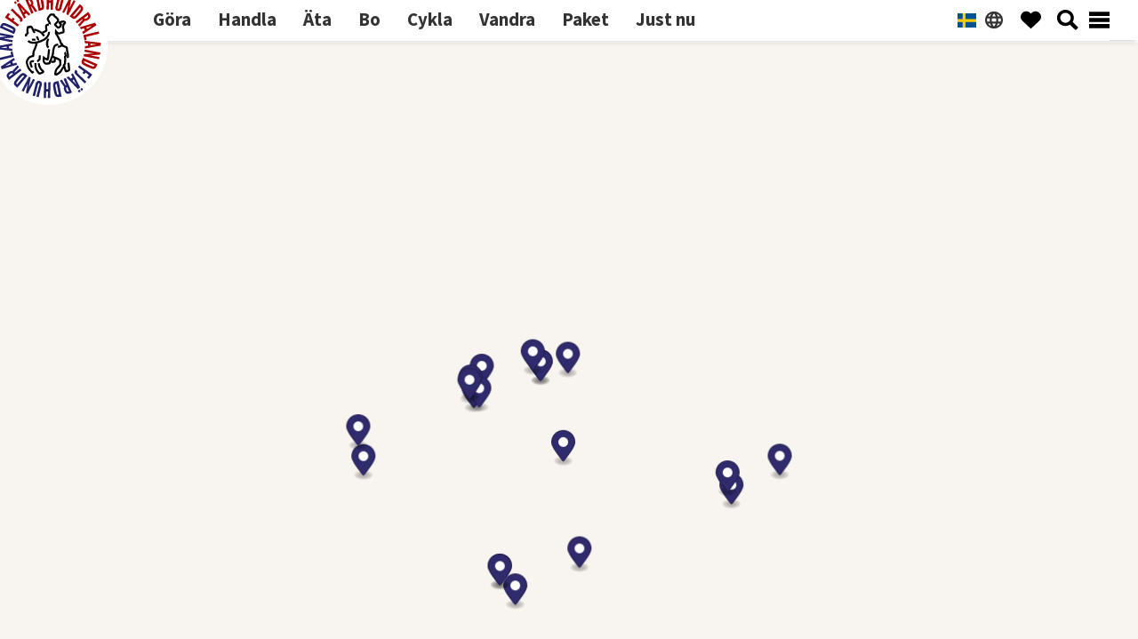

--- FILE ---
content_type: text/html; charset=UTF-8
request_url: https://www.fjardhundraland.se/rutt/bla-rundan-orsundsbro-ostra/
body_size: 27494
content:

<!DOCTYPE html><html lang="sv-SE" prefix="og: https://ogp.me/ns#"><head ><meta charset="UTF-8" /><meta name="viewport" content="width=device-width, initial-scale=1" /><link rel="manifest" href="/superpwa-manifest-1.json"><meta name="theme-color" content="#92181b"><title>Örsundsbro östra &ndash; Fjärdhundraland</title><meta name="description" content="En enkel och trevlig cykeltur på 24 km som passar alla, med start och stopp i Örsundsbro. Dit kan du ta bussen från Uppsala och Enköping. Lätt som en plätt!"/><meta name="robots" content="follow, index, max-snippet:-1, max-video-preview:-1, max-image-preview:large"/><link rel="canonical" href="https://www.fjardhundraland.se/rutt/bla-rundan-orsundsbro-ostra/" /><meta property="og:locale" content="sv_SE" /><meta property="og:type" content="article" /><meta property="og:title" content="Örsundsbro östra &ndash; Fjärdhundraland" /><meta property="og:description" content="En enkel och trevlig cykeltur på 24 km som passar alla, med start och stopp i Örsundsbro. Dit kan du ta bussen från Uppsala och Enköping. Lätt som en plätt!" /><meta property="og:url" content="https://www.fjardhundraland.se/rutt/bla-rundan-orsundsbro-ostra/" /><meta property="og:site_name" content="Fjärdhundraland" /><meta property="article:publisher" content="https://www.facebook.com/fjardhundraland" /><meta property="og:updated_time" content="2023-11-13T22:14:56+01:00" /><meta property="og:image" content="https://www.fjardhundraland.se/wp-content/uploads/2018/11/giresta-kyrka.jpg" /><meta property="og:image:secure_url" content="https://www.fjardhundraland.se/wp-content/uploads/2018/11/giresta-kyrka.jpg" /><meta property="og:image:width" content="1200" /><meta property="og:image:height" content="900" /><meta property="og:image:alt" content="Giresta kyrka" /><meta property="og:image:type" content="image/jpeg" /><meta name="twitter:card" content="summary_large_image" /><meta name="twitter:title" content="Örsundsbro östra &ndash; Fjärdhundraland" /><meta name="twitter:description" content="En enkel och trevlig cykeltur på 24 km som passar alla, med start och stopp i Örsundsbro. Dit kan du ta bussen från Uppsala och Enköping. Lätt som en plätt!" /><meta name="twitter:site" content="@fjardhundraland" /><meta name="twitter:creator" content="@fjardhundraland" /><meta name="twitter:image" content="https://www.fjardhundraland.se/wp-content/uploads/2018/11/giresta-kyrka.jpg" />
 <script type='application/javascript'  id='pys-version-script'>console.log('PixelYourSite Free version 11.1.5.2');</script> <link rel='dns-prefetch' href='//fonts.googleapis.com' /><link rel='dns-prefetch' href='//api.maptiler.com' /><link href='https://fonts.gstatic.com' crossorigin rel='preconnect' /><link rel='preconnect' href='//api.maptiler.com' /><link rel="alternate" type="application/rss+xml" title="Fjärdhundraland &raquo; Webbflöde" href="https://www.fjardhundraland.se/feed/" /><link rel="preload" href="/wp-content/themes/fjh-2023-genesis/assets/fonts/leaguegothic-regular.woff2" as="font" crossorigin type="font/woff2"><link rel="preload" href="/wp-content/themes/fjh-2023-genesis/node_modules/maplibre-gl/dist/maplibre-gl.js" as="script" ><link rel="alternate" title="oEmbed (JSON)" type="application/json+oembed" href="https://www.fjardhundraland.se/wp-json/oembed/1.0/embed?url=https%3A%2F%2Fwww.fjardhundraland.se%2Frutt%2Fbla-rundan-orsundsbro-ostra%2F" /><link rel="alternate" title="oEmbed (XML)" type="text/xml+oembed" href="https://www.fjardhundraland.se/wp-json/oembed/1.0/embed?url=https%3A%2F%2Fwww.fjardhundraland.se%2Frutt%2Fbla-rundan-orsundsbro-ostra%2F&#038;format=xml" /><style>#map,#genesis-footer-widgets{content-visibility:auto;contain-intrinsic-size:1px 1000px;}</style><link data-optimized="2" rel="stylesheet" href="https://www.fjardhundraland.se/wp-content/litespeed/css/1/a5efbc208e216b5eae805da0df856607.css?ver=af1a3" /><link rel="preload" as="image" href="https://www.fjardhundraland.se/wp-content/uploads/2023/04/logofjardhundraland.svg"><style id='wp-block-image-inline-css'>.wp-block-image>a,.wp-block-image>figure>a{display:inline-block}.wp-block-image img{box-sizing:border-box;height:auto;max-width:100%;vertical-align:bottom}@media not (prefers-reduced-motion){.wp-block-image img.hide{visibility:hidden}.wp-block-image img.show{animation:show-content-image .4s}}.wp-block-image[style*=border-radius] img,.wp-block-image[style*=border-radius]>a{border-radius:inherit}.wp-block-image.has-custom-border img{box-sizing:border-box}.wp-block-image.aligncenter{text-align:center}.wp-block-image.alignfull>a,.wp-block-image.alignwide>a{width:100%}.wp-block-image.alignfull img,.wp-block-image.alignwide img{height:auto;width:100%}.wp-block-image .aligncenter,.wp-block-image .alignleft,.wp-block-image .alignright,.wp-block-image.aligncenter,.wp-block-image.alignleft,.wp-block-image.alignright{display:table}.wp-block-image .aligncenter>figcaption,.wp-block-image .alignleft>figcaption,.wp-block-image .alignright>figcaption,.wp-block-image.aligncenter>figcaption,.wp-block-image.alignleft>figcaption,.wp-block-image.alignright>figcaption{caption-side:bottom;display:table-caption}.wp-block-image .alignleft{float:left;margin:.5em 1em .5em 0}.wp-block-image .alignright{float:right;margin:.5em 0 .5em 1em}.wp-block-image .aligncenter{margin-left:auto;margin-right:auto}.wp-block-image :where(figcaption){margin-bottom:1em;margin-top:.5em}.wp-block-image.is-style-circle-mask img{border-radius:9999px}@supports ((-webkit-mask-image:none) or (mask-image:none)) or (-webkit-mask-image:none){.wp-block-image.is-style-circle-mask img{border-radius:0;-webkit-mask-image:url('data:image/svg+xml;utf8,<svg viewBox="0 0 100 100" xmlns="http://www.w3.org/2000/svg"><circle cx="50" cy="50" r="50"/></svg>');mask-image:url('data:image/svg+xml;utf8,<svg viewBox="0 0 100 100" xmlns="http://www.w3.org/2000/svg"><circle cx="50" cy="50" r="50"/></svg>');mask-mode:alpha;-webkit-mask-position:center;mask-position:center;-webkit-mask-repeat:no-repeat;mask-repeat:no-repeat;-webkit-mask-size:contain;mask-size:contain}}:root :where(.wp-block-image.is-style-rounded img,.wp-block-image .is-style-rounded img){border-radius:9999px}.wp-block-image figure{margin:0}.wp-lightbox-container{display:flex;flex-direction:column;position:relative}.wp-lightbox-container img{cursor:zoom-in}.wp-lightbox-container img:hover+button{opacity:1}.wp-lightbox-container button{align-items:center;backdrop-filter:blur(16px) saturate(180%);background-color:#5a5a5a40;border:none;border-radius:4px;cursor:zoom-in;display:flex;height:20px;justify-content:center;opacity:0;padding:0;position:absolute;right:16px;text-align:center;top:16px;width:20px;z-index:100}@media not (prefers-reduced-motion){.wp-lightbox-container button{transition:opacity .2s ease}}.wp-lightbox-container button:focus-visible{outline:3px auto #5a5a5a40;outline:3px auto -webkit-focus-ring-color;outline-offset:3px}.wp-lightbox-container button:hover{cursor:pointer;opacity:1}.wp-lightbox-container button:focus{opacity:1}.wp-lightbox-container button:focus,.wp-lightbox-container button:hover,.wp-lightbox-container button:not(:hover):not(:active):not(.has-background){background-color:#5a5a5a40;border:none}.wp-lightbox-overlay{box-sizing:border-box;cursor:zoom-out;height:100vh;left:0;overflow:hidden;position:fixed;top:0;visibility:hidden;width:100%;z-index:100000}.wp-lightbox-overlay .close-button{align-items:center;cursor:pointer;display:flex;justify-content:center;min-height:40px;min-width:40px;padding:0;position:absolute;right:calc(env(safe-area-inset-right) + 16px);top:calc(env(safe-area-inset-top) + 16px);z-index:5000000}.wp-lightbox-overlay .close-button:focus,.wp-lightbox-overlay .close-button:hover,.wp-lightbox-overlay .close-button:not(:hover):not(:active):not(.has-background){background:none;border:none}.wp-lightbox-overlay .lightbox-image-container{height:var(--wp--lightbox-container-height);left:50%;overflow:hidden;position:absolute;top:50%;transform:translate(-50%,-50%);transform-origin:top left;width:var(--wp--lightbox-container-width);z-index:9999999999}.wp-lightbox-overlay .wp-block-image{align-items:center;box-sizing:border-box;display:flex;height:100%;justify-content:center;margin:0;position:relative;transform-origin:0 0;width:100%;z-index:3000000}.wp-lightbox-overlay .wp-block-image img{height:var(--wp--lightbox-image-height);min-height:var(--wp--lightbox-image-height);min-width:var(--wp--lightbox-image-width);width:var(--wp--lightbox-image-width)}.wp-lightbox-overlay .wp-block-image figcaption{display:none}.wp-lightbox-overlay button{background:none;border:none}.wp-lightbox-overlay .scrim{background-color:#fff;height:100%;opacity:.9;position:absolute;width:100%;z-index:2000000}.wp-lightbox-overlay.active{visibility:visible}@media not (prefers-reduced-motion){.wp-lightbox-overlay.active{animation:turn-on-visibility .25s both}.wp-lightbox-overlay.active img{animation:turn-on-visibility .35s both}.wp-lightbox-overlay.show-closing-animation:not(.active){animation:turn-off-visibility .35s both}.wp-lightbox-overlay.show-closing-animation:not(.active) img{animation:turn-off-visibility .25s both}.wp-lightbox-overlay.zoom.active{animation:none;opacity:1;visibility:visible}.wp-lightbox-overlay.zoom.active .lightbox-image-container{animation:lightbox-zoom-in .4s}.wp-lightbox-overlay.zoom.active .lightbox-image-container img{animation:none}.wp-lightbox-overlay.zoom.active .scrim{animation:turn-on-visibility .4s forwards}.wp-lightbox-overlay.zoom.show-closing-animation:not(.active){animation:none}.wp-lightbox-overlay.zoom.show-closing-animation:not(.active) .lightbox-image-container{animation:lightbox-zoom-out .4s}.wp-lightbox-overlay.zoom.show-closing-animation:not(.active) .lightbox-image-container img{animation:none}.wp-lightbox-overlay.zoom.show-closing-animation:not(.active) .scrim{animation:turn-off-visibility .4s forwards}}@keyframes show-content-image{0%{visibility:hidden}99%{visibility:hidden}to{visibility:visible}}@keyframes turn-on-visibility{0%{opacity:0}to{opacity:1}}@keyframes turn-off-visibility{0%{opacity:1;visibility:visible}99%{opacity:0;visibility:visible}to{opacity:0;visibility:hidden}}@keyframes lightbox-zoom-in{0%{transform:translate(calc((-100vw + var(--wp--lightbox-scrollbar-width))/2 + var(--wp--lightbox-initial-left-position)),calc(-50vh + var(--wp--lightbox-initial-top-position))) scale(var(--wp--lightbox-scale))}to{transform:translate(-50%,-50%) scale(1)}}@keyframes lightbox-zoom-out{0%{transform:translate(-50%,-50%) scale(1);visibility:visible}99%{visibility:visible}to{transform:translate(calc((-100vw + var(--wp--lightbox-scrollbar-width))/2 + var(--wp--lightbox-initial-left-position)),calc(-50vh + var(--wp--lightbox-initial-top-position))) scale(var(--wp--lightbox-scale));visibility:hidden}}
/*# sourceURL=https://www.fjardhundraland.se/wp-includes/blocks/image/style.min.css */</style> <script src="https://www.fjardhundraland.se/wp-includes/js/jquery/jquery.min.js?ver=3.7.1" id="jquery-core-js"></script> <script src="https://www.fjardhundraland.se/wp-content/plugins/email-encoder-bundle/assets/js/custom.js?ver=2c542c9989f589cd5318f5cef6a9ecd7" id="eeb-js-frontend-js" defer data-deferred="1"></script> <script src="https://www.fjardhundraland.se/wp-content/themes/fjh-2023-genesis/node_modules/maplibre-gl/dist/maplibre-gl.js" id="maplibre-js" defer data-deferred="1"></script> <script id="favorites-js-extra" src="[data-uri]" defer></script> <script src="https://www.fjardhundraland.se/wp-content/plugins/favorites/assets/js/favorites.min.js?ver=2.3.6" id="favorites-js" defer data-deferred="1"></script> <script id="pys-js-extra" src="[data-uri]" defer></script> <link rel="https://api.w.org/" href="https://www.fjardhundraland.se/wp-json/" /><link rel="alternate" title="JSON" type="application/json" href="https://www.fjardhundraland.se/wp-json/wp/v2/rutt/6140" /><link rel="EditURI" type="application/rsd+xml" title="RSD" href="https://www.fjardhundraland.se/xmlrpc.php?rsd" /><meta name="generator" content="WordPress 6.9" /><link rel='shortlink' href='https://www.fjardhundraland.se/?p=6140' /><link rel="alternate" hreflang="sv-SE" href="https://www.fjardhundraland.se/rutt/bla-rundan-orsundsbro-ostra/"/><link rel="alternate" hreflang="en-US" href="https://www.fjardhundraland.se/en/rot/bla-rundan-orsundsbro-ostra/"/><link rel="alternate" hreflang="es-ES" href="https://www.fjardhundraland.se/es/pudrirse/bla-rundan-orsundsbro-ostra/"/><link rel="alternate" hreflang="nl-NL" href="https://www.fjardhundraland.se/nl/rot/bla-rundan-orsundsbro-ostra/"/><link rel="alternate" hreflang="sv" href="https://www.fjardhundraland.se/rutt/bla-rundan-orsundsbro-ostra/"/><link rel="alternate" hreflang="en" href="https://www.fjardhundraland.se/en/rot/bla-rundan-orsundsbro-ostra/"/><link rel="alternate" hreflang="es" href="https://www.fjardhundraland.se/es/pudrirse/bla-rundan-orsundsbro-ostra/"/><link rel="alternate" hreflang="nl" href="https://www.fjardhundraland.se/nl/rot/bla-rundan-orsundsbro-ostra/"/><link rel="icon" href="https://www.fjardhundraland.se/wp-content/uploads/2016/12/cropped-cropped-logofjacc88rdhundraland600px-1.png" sizes="32x32" /><link rel="icon" href="https://www.fjardhundraland.se/wp-content/uploads/2016/12/cropped-cropped-logofjacc88rdhundraland600px-1.png" sizes="192x192" /><link rel="apple-touch-icon" href="https://www.fjardhundraland.se/wp-content/uploads/2016/12/cropped-cropped-logofjacc88rdhundraland600px-1.png" /><meta name="msapplication-TileImage" content="https://www.fjardhundraland.se/wp-content/uploads/2016/12/cropped-cropped-logofjacc88rdhundraland600px-1.png" /></head><body class="wp-singular rutt-template-default single single-rutt postid-6140 wp-custom-logo wp-embed-responsive wp-theme-genesis wp-child-theme-fjh-2023-genesis translatepress-sv_SE custom-header header-full-width content-sidebar genesis-breadcrumbs-visible genesis-footer-widgets-visible no-js first-block-core-paragraph" itemscope itemtype="https://schema.org/WebPage"> <script src="[data-uri]" defer></script> <div class="site-container"><ul class="genesis-skip-link"><li><a href="#genesis-nav-primary" class="screen-reader-shortcut"> Hoppa till huvudnavigering</a></li><li><a href="#genesis-content" class="screen-reader-shortcut"> Hoppa till huvudinnehåll</a></li><li><a href="#genesis-sidebar-primary" class="screen-reader-shortcut"> Hoppa till det primära sidofältet</a></li><li><a href="#genesis-footer-widgets" class="screen-reader-shortcut"> Hoppa till sidfot</a></li></ul><header class="site-header header header-fjh sticky transition-transform top-0 bg-white shadow-md flex items-center justify-between px-8 py-0" itemscope itemtype="https://schema.org/WPHeader"><div class="wrap"><div class="title-area"><a href="https://www.fjardhundraland.se/" class="custom-logo-link" rel="home"><img width="155" height="155" src="https://www.fjardhundraland.se/wp-content/uploads/2023/04/logofjardhundraland.svg" class="custom-logo" alt="Logo Fjärdhundraland" decoding="sync" data-attachment-id="12582" data-permalink="https://www.fjardhundraland.se/logofjardhundraland/" data-orig-file="https://www.fjardhundraland.se/wp-content/uploads/2023/04/logofjardhundraland.svg" data-orig-size="155,155" data-comments-opened="0" data-image-meta="[]" data-image-title="LogoFjardhundraland" data-image-description="" data-image-caption="" data-medium-file="https://www.fjardhundraland.se/wp-content/uploads/2023/04/logofjardhundraland.svg" data-large-file="https://www.fjardhundraland.se/wp-content/uploads/2023/04/logofjardhundraland.svg" fetchpriority="high"/></a><p class="site-title" itemprop="headline">Fjärdhundraland</p><h1 class="entry-title" itemprop="headline">Örsundsbro östra</h1></div><nav class="nav-primary" aria-label="Huvudsaklig" itemscope itemtype="https://schema.org/SiteNavigationElement" id="genesis-nav-primary"><div class="wrap"><ul id="menu-topp" class="lg:flex lg:items-center genesis-nav-menu"><li id="menu-item-1756" class="gora menu-item menu-item-type-taxonomy menu-item-object-platserna menu-item-1756 lg:p-0 lg:border-b-2 lg:border-red-700 lg:border-opacity-0 lg:hover:border-opacity-100 lg:hover:text-red-700 lg:duration-200 lg:cursor-pointer"><a href="https://www.fjardhundraland.se/platserna/gora/" itemprop="url"><span itemprop="name">Göra</span></a></li><li id="menu-item-1955" class="handla menu-item menu-item-type-taxonomy menu-item-object-platserna menu-item-1955 lg:p-0 lg:border-b-2 lg:border-red-700 lg:border-opacity-0 lg:hover:border-opacity-100 lg:hover:text-red-700 lg:duration-200 lg:cursor-pointer"><a href="https://www.fjardhundraland.se/platserna/handla-narproducerat/" itemprop="url"><span itemprop="name">Handla</span></a></li><li id="menu-item-1757" class="menu-item menu-item-type-taxonomy menu-item-object-platserna menu-item-1757 lg:p-0 lg:border-b-2 lg:border-red-700 lg:border-opacity-0 lg:hover:border-opacity-100 lg:hover:text-red-700 lg:duration-200 lg:cursor-pointer"><a href="https://www.fjardhundraland.se/platserna/ata-i-fjardhundraland/" itemprop="url"><span itemprop="name">Äta</span></a></li><li id="menu-item-1755" class="menu-item menu-item-type-taxonomy menu-item-object-platserna menu-item-1755 lg:p-0 lg:border-b-2 lg:border-red-700 lg:border-opacity-0 lg:hover:border-opacity-100 lg:hover:text-red-700 lg:duration-200 lg:cursor-pointer"><a href="https://www.fjardhundraland.se/platserna/bo/" itemprop="url"><span itemprop="name">Bo</span></a></li><li id="menu-item-6154" class="menu-item menu-item-type-taxonomy menu-item-object-rutterna menu-item-6154 lg:p-0 lg:border-b-2 lg:border-red-700 lg:border-opacity-0 lg:hover:border-opacity-100 lg:hover:text-red-700 lg:duration-200 lg:cursor-pointer"><a href="https://www.fjardhundraland.se/rutterna/cykla/" itemprop="url"><span itemprop="name">Cykla</span></a></li><li id="menu-item-17387" class="menu-item menu-item-type-taxonomy menu-item-object-rutterna menu-item-17387 lg:p-0 lg:border-b-2 lg:border-red-700 lg:border-opacity-0 lg:hover:border-opacity-100 lg:hover:text-red-700 lg:duration-200 lg:cursor-pointer"><a href="https://www.fjardhundraland.se/rutterna/vandringsleder/" itemprop="url"><span itemprop="name">Vandra</span></a></li><li id="menu-item-10622" class="menu-item menu-item-type-post_type_archive menu-item-object-paket menu-item-10622 lg:p-0 lg:border-b-2 lg:border-red-700 lg:border-opacity-0 lg:hover:border-opacity-100 lg:hover:text-red-700 lg:duration-200 lg:cursor-pointer"><a href="https://www.fjardhundraland.se/paket/" itemprop="url"><span itemprop="name">Paket</span></a></li><li id="menu-item-19194" class="menu-item menu-item-type-post_type_archive menu-item-object-erbjudande menu-item-19194 lg:p-0 lg:border-b-2 lg:border-red-700 lg:border-opacity-0 lg:hover:border-opacity-100 lg:hover:text-red-700 lg:duration-200 lg:cursor-pointer"><a href="https://www.fjardhundraland.se/erbjudande/" itemprop="url"><span itemprop="name">Just nu</span></a></li></ul></div></nav><div class="header_icons place-content-end ml-auto"><div id="icon_languages" class="icon_languages icon mr-1.5 inline-block cursor-pointer active:fill-red-700 hover:fill-red-700" type="button" data-drawer-target="drawer_languages" data-drawer-body-scrolling="true" data-drawer-hide="drawer_search" data-drawer-toggle="drawer_languages" data-drawer-placement="right" data-drawer-edge="true" aria-controls="drawer_favorites"> <svg class="inline-block" xmlns="http://www.w3.org/2000/svg" width="23.5" height="23.5" viewBox="0 0 256 256"><rect x="0" y="0" width="256" height="256" fill="none" stroke="none" /><path fill="currentColor" d="M128 20a108 108 0 1 0 108 108A108.12 108.12 0 0 0 128 20Zm-20.93 152h41.86A115.75 115.75 0 0 1 128 209.85A115.75 115.75 0 0 1 107.07 172Zm-5.66-24a142.55 142.55 0 0 1 0-40h53.18a142.55 142.55 0 0 1 0 40ZM44 128a83.49 83.49 0 0 1 2.43-20h30.79a164.54 164.54 0 0 0 0 40H46.43A83.49 83.49 0 0 1 44 128Zm104.93-44h-41.86A115.75 115.75 0 0 1 128 46.15A115.75 115.75 0 0 1 148.93 84Zm29.85 24h30.79a83.52 83.52 0 0 1 0 40h-30.79a164.54 164.54 0 0 0 0-40Zm20.74-24H174a148.59 148.59 0 0 0-13.95-33.63A84.5 84.5 0 0 1 199.52 84ZM96 50.37A148.59 148.59 0 0 0 82 84H56.48A84.5 84.5 0 0 1 96 50.37ZM56.48 172H82a148.59 148.59 0 0 0 14 33.63A84.5 84.5 0 0 1 56.48 172Zm103.57 33.63A148.59 148.59 0 0 0 174 172h25.52a84.5 84.5 0 0 1-39.47 33.63Z"/></svg></div><div id="icon_favorites" class="icon_favorites icon mr-1.5 inline-block cursor-pointer active:fill-red-700 hover:fill-red-700" type="button" data-drawer-target="drawer_favorites" data-drawer-body-scrolling="true" data-drawer-hide="drawer_search" data-drawer-toggle="drawer_favorites" data-drawer-placement="right" data-drawer-edge="true" aria-controls="drawer_favorites"> <svg data-drawer-hide="drawer_menu"  xmlns="http://www.w3.org/2000/svg" xml:space="preserve" width="23.5" height="23.5" viewBox="0 0 230 230"><path d="M213.6 121 115 213.4 16.4 121a60.8 60.8 0 0 1 2.8-86l2.3-2c24.5-23 63-21.7 86 2.8l7.5 8 7.6-8a60.8 60.8 0 0 1 86-2.8l2.2 2a60.8 60.8 0 0 1 2.8 86z"/></svg></div><div id="icon_search" class="icon_search icon cursor-pointer active:fill-red-700 hover:fill-red-700" type="button" data-drawer-target="drawer_search" data-drawer-body-scrolling="true" data-drawer-toggle="drawer_search" data-drawer-hide="drawer_favorites" data-drawer-placement="right" data-drawer-edge="true" aria-controls="drawer_search"> <svg data-drawer-hide="drawer_menu" xmlns="http://www.w3.org/2000/svg" width="23.5" height="23.5"><path d="M17.2 14a9.3 9.3 0 1 0-3.1 3.2l6.3 6.3 3-3.1zm-8 1a5.7 5.7 0 1 1 0-11.5 6 6 0 0 1 4.1 1.7 5.6 5.6 0 0 1 1.7 4A5.7 5.7 0 0 1 9.3 15z"/></svg></div><div id="icon_menu" class="icon_menu icon cursor-pointer active:fill-red-700 hover:fill-red-700" type="button" data-drawer-target="drawer_menu" data-drawer-body-scrolling="true" data-drawer-toggle="drawer_menu" data-drawer-hide="drawer_search" data-drawer-placement="right" data-drawer-edge="true" aria-controls="drawer_menu"> <svg data-drawer-hide="drawer_favorites" xmlns="http://www.w3.org/2000/svg" xml:space="preserve" width="23.5" height="23.5" style="fill-rule:evenodd;clip-rule:evenodd;stroke-linejoin:round;stroke-miterlimit:2" viewBox="0 0 40 40"><path d="M0 4h40v8H0zM0 16h40v8H0zM0 28h40v8H0z"/></svg></div></div></div></header><div id="map" class="relative" style="height:1000px;">
</a><div id="map-description" class=" hidden maplibregl-ctrl flex flex-col absolute left-4 bottom-5 p-2 bg-white z-20"><div><span class="rounded-full bg-blue-800 opacity-60 w-3 h-3 mr-1 inline-block"> </span><span class="m-0 ">Medlemmar </span></div><div><span class="rounded-full bg-green-500 opacity-60 w-3 h-3 mr-1 inline-block"> </span><span class="m-0">Sevärdheter</span></div></div></div><div id="drawer_languages" class="top-drawers drawer fixed right-0 top-12 z-40 h-screen p-4 overflow-y-auto transition-transform translate-x-full bg-white w-80 dark:bg-gray-800" tabindex="-1" aria-labelledby="drawer-right-label"><h5 id="drawer-right-label" class="inline-flex items-center mb-4 text-base font-semibold text-gray-500 dark:text-gray-400"><svg class="w-5 h-5 mr-2" aria-hidden="true" fill="currentColor" viewBox="0 0 20 20" xmlns="http://www.w3.org/2000/svg"><path fill-rule="evenodd" d="M18 10a8 8 0 11-16 0 8 8 0 0116 0zm-7-4a1 1 0 11-2 0 1 1 0 012 0zM9 9a1 1 0 000 2v3a1 1 0 001 1h1a1 1 0 100-2v-3a1 1 0 00-1-1H9z" clip-rule="evenodd"></path></svg>Choose language</h5>
<button type="button" data-drawer-hide="drawer_languages" aria-controls="drawer_languages" class="text-gray-400 bg-transparent hover:bg-gray-200 hover:text-gray-900 rounded-lg text-sm p-1.5 absolute top-2.5 right-2.5 inline-flex items-center dark:hover:bg-gray-600 dark:hover:text-white" >
<svg aria-hidden="true" class="w-5 h-5" fill="currentColor" viewBox="0 0 20 20" xmlns="http://www.w3.org/2000/svg"><path fill-rule="evenodd" d="M4.293 4.293a1 1 0 011.414 0L10 8.586l4.293-4.293a1 1 0 111.414 1.414L11.414 10l4.293 4.293a1 1 0 01-1.414 1.414L10 11.414l-4.293 4.293a1 1 0 01-1.414-1.414L8.586 10 4.293 5.707a1 1 0 010-1.414z" clip-rule="evenodd"></path></svg>
<span class="sr-only">Close menu</span>
</button><ul class="list-inside" data-no-translation><li class="sv_se" style="list-style-image: url(https://www.fjardhundraland.se/wp-content/plugins/translatepress-multilingual/assets/images/flags/sv_SE.png)">
<a href="https://www.fjardhundraland.se/rutt/bla-rundan-orsundsbro-ostra/">
<span>Svenska                    </span>
</a></li><li class="en" style="list-style-image: url(https://www.fjardhundraland.se/wp-content/plugins/translatepress-multilingual/assets/images/flags/en_US.png)">
<a href="https://www.fjardhundraland.se/en/rot/bla-rundan-orsundsbro-ostra/">
<span>English                    </span>
</a></li><li class="es" style="list-style-image: url(https://www.fjardhundraland.se/wp-content/plugins/translatepress-multilingual/assets/images/flags/es_ES.png)">
<a href="https://www.fjardhundraland.se/es/pudrirse/bla-rundan-orsundsbro-ostra/">
<span>Español                    </span>
</a></li><li class="nl" style="list-style-image: url(https://www.fjardhundraland.se/wp-content/plugins/translatepress-multilingual/assets/images/flags/nl_NL.png)">
<a href="https://www.fjardhundraland.se/nl/rot/bla-rundan-orsundsbro-ostra/">
<span>Nederlands                    </span>
</a></li></ul></div><div id="drawer_favorites" class="top-drawers drawer fixed right-0 top-12 z-40 h-screen p-4 overflow-y-auto transition-transform translate-x-full bg-white w-80 dark:bg-gray-800" tabindex="-1" aria-labelledby="drawer-right-label"><h5 id="drawer-right-label" class="inline-flex items-center mb-4 text-base font-semibold text-gray-500 dark:text-gray-400"><svg class="w-5 h-5 mr-2" aria-hidden="true" fill="currentColor" viewBox="0 0 20 20" xmlns="http://www.w3.org/2000/svg"><path fill-rule="evenodd" d="M18 10a8 8 0 11-16 0 8 8 0 0116 0zm-7-4a1 1 0 11-2 0 1 1 0 012 0zM9 9a1 1 0 000 2v3a1 1 0 001 1h1a1 1 0 100-2v-3a1 1 0 00-1-1H9z" clip-rule="evenodd"></path></svg>Favoriter</h5>
<button type="button" data-drawer-hide="drawer_favorites" aria-controls="drawer_favorites" class="text-gray-400 bg-transparent hover:bg-gray-200 hover:text-gray-900 rounded-lg text-sm p-1.5 absolute top-2.5 right-2.5 inline-flex items-center dark:hover:bg-gray-600 dark:hover:text-white" >
<svg aria-hidden="true" class="w-5 h-5" fill="currentColor" viewBox="0 0 20 20" xmlns="http://www.w3.org/2000/svg"><path fill-rule="evenodd" d="M4.293 4.293a1 1 0 011.414 0L10 8.586l4.293-4.293a1 1 0 111.414 1.414L11.414 10l4.293 4.293a1 1 0 01-1.414 1.414L10 11.414l-4.293 4.293a1 1 0 01-1.414-1.414L8.586 10 4.293 5.707a1 1 0 010-1.414z" clip-rule="evenodd"></path></svg>
<span class="sr-only">Close menu</span>
</button><section class="favorites_list"><ul class="list-none"><ul class="favorites-list " data-userid="" data-siteid="1" data-includebuttons="false" data-includelinks="true" data-includethumbnails="true" data-includeexcerpts="true" data-thumbnailsize="thumbnail" data-nofavoritestext="Inga favoriter" data-posttypes="post,page,attachment,plats,paket,rutt,erbjudande"><ul data-postid="0" data-nofavorites class="no-favorites">Inga favoriter</ul></ul></ul></section><div id="maplink" class="text-sm pt-2"></div><div class="relative mb-5 border-t-2"><div id="fav_share_wrap" class="text-sm pt-4 border-red-800 hidden"><h6 class="mb-1">Dela:</h6><span class="inline" id="fav_share"></span>
<button id="clipboardButton" class="focus:outline-none inline ml-1">
<span class="text-lg align-bottom hover:bg-red-700 icon-[material-symbols--content-copy-outline]"></span>
</button><div id="tooltip" class="hidden absolute top-4 right-8 bg-gray-200 p-1 rounded-md shadow-lg">
Kopierat!</div></div></div>
<button class="simplefavorites-clear" data-siteid="1">Rensa favoriter</button></div><div id="drawer_search" class="top-drawers drawer  fixed right-0 top-12 z-40 h-screen p-4 overflow-y-auto transition-transform translate-x-full bg-white w-80 dark:bg-gray-800" tabindex="-1" aria-labelledby="drawer-right-label"><h5 id="drawer-right-label" class="inline-flex items-center mb-4 text-base font-semibold text-gray-500 dark:text-gray-400"><svg class="w-5 h-5 mr-2" aria-hidden="true" fill="currentColor" viewBox="0 0 20 20" xmlns="http://www.w3.org/2000/svg"><path fill-rule="evenodd" d="M18 10a8 8 0 11-16 0 8 8 0 0116 0zm-7-4a1 1 0 11-2 0 1 1 0 012 0zM9 9a1 1 0 000 2v3a1 1 0 001 1h1a1 1 0 100-2v-3a1 1 0 00-1-1H9z" clip-rule="evenodd"></path></svg>Sök</h5>
<button type="button" data-drawer-hide="drawer_search" aria-controls="drawer_search" class="text-gray-400 bg-transparent hover:bg-gray-200 hover:text-gray-900 rounded-lg text-sm p-1.5 absolute top-2.5 right-2.5 inline-flex items-center dark:hover:bg-gray-600 dark:hover:text-white" >
<svg aria-hidden="true" class="w-5 h-5" fill="currentColor" viewBox="0 0 20 20" xmlns="http://www.w3.org/2000/svg"><path fill-rule="evenodd" d="M4.293 4.293a1 1 0 011.414 0L10 8.586l4.293-4.293a1 1 0 111.414 1.414L11.414 10l4.293 4.293a1 1 0 01-1.414 1.414L10 11.414l-4.293 4.293a1 1 0 01-1.414-1.414L8.586 10 4.293 5.707a1 1 0 010-1.414z" clip-rule="evenodd"></path></svg>
<span class="sr-only">Close menu</span>
</button><form role="search" method="get" class="search-form" action="https://www.fjardhundraland.se/">
<label for="default-search" class="mb-2 text-sm font-medium text-gray-900 sr-only dark:text-white">Sök</label><div class="relative"><div class="absolute inset-y-0 left-0 flex items-center pl-3 pointer-events-none">
<svg aria-hidden="true" class="w-5 h-5 text-gray-500 dark:text-gray-400" fill="none" stroke="currentColor" viewBox="0 0 24 24" xmlns="http://www.w3.org/2000/svg"><path stroke-linecap="round" stroke-linejoin="round" stroke-width="2" d="M21 21l-6-6m2-5a7 7 0 11-14 0 7 7 0 0114 0z"></path></svg></div>
<input type="search" id="default-search" class="block w-full p-4 pl-10 text-sm text-gray-900 border border-gray-300 rounded-lg bg-gray-50 focus:ring-blue-500 focus:border-blue-500 dark:bg-gray-700 dark:border-gray-600 dark:placeholder-gray-400 dark:text-white dark:focus:ring-blue-500 dark:focus:border-blue-500" placeholder="Sök"  name="s" data-rlvlive="true" data-rlvparentel="#rlvlive_1" data-rlvconfig="default" required>
<button type="submit" class="text-white absolute right-2.5 bottom-2.5 bg-red-800 hover:bg-red-600 focus:ring-4 focus:outline-none focus:ring-blue-300 font-medium rounded-lg text-sm px-4 py-2 dark:bg-blue-600 dark:hover:bg-blue-700 dark:focus:ring-blue-800">Sök</button></div>
<span class="relevanssi-live-search-instructions">När automatisk komplettering av resultat är tillgängliga använder du upp- och nedpilarna för att granska och enter-tangenten för besöka önskad sida. På enheter med pekskärm kan man peka eller svepa för att välja innehåll.</span><div id="rlvlive_1"></div></form></div><div id="drawer_menu" class="top-drawers drawer fixed right-0 top-12 z-40 h-screen p-4 overflow-y-auto transition-transform translate-x-full bg-white w-80 dark:bg-gray-800" tabindex="-1" aria-labelledby="drawer-right-label"><h5 id="drawer-right-label" class="inline-flex items-center mb-4 text-base font-semibold text-gray-500 dark:text-gray-400"><svg class="w-5 h-5 mr-2" aria-hidden="true" fill="currentColor" viewBox="0 0 20 20" xmlns="http://www.w3.org/2000/svg"><path fill-rule="evenodd" d="M18 10a8 8 0 11-16 0 8 8 0 0116 0zm-7-4a1 1 0 11-2 0 1 1 0 012 0zM9 9a1 1 0 000 2v3a1 1 0 001 1h1a1 1 0 100-2v-3a1 1 0 00-1-1H9z" clip-rule="evenodd"></path></svg>Meny</h5>
<button type="button" data-drawer-hide="drawer_menu" aria-controls="drawer_menu" class="text-gray-400 bg-transparent hover:bg-gray-200 hover:text-gray-900 rounded-lg text-sm p-1.5 absolute top-2.5 right-2.5 inline-flex items-center dark:hover:bg-gray-600 dark:hover:text-white" >
<svg aria-hidden="true" class="w-5 h-5" fill="currentColor" viewBox="0 0 20 20" xmlns="http://www.w3.org/2000/svg"><path fill-rule="evenodd" d="M4.293 4.293a1 1 0 011.414 0L10 8.586l4.293-4.293a1 1 0 111.414 1.414L11.414 10l4.293 4.293a1 1 0 01-1.414 1.414L10 11.414l-4.293 4.293a1 1 0 01-1.414-1.414L8.586 10 4.293 5.707a1 1 0 010-1.414z" clip-rule="evenodd"></path></svg>
<span class="sr-only">Close menu</span>
</button><div class="menu-topp-container"><ul id="menu-topp-1" class="menu"><li class="gora menu-item menu-item-type-taxonomy menu-item-object-platserna menu-item-1756"><a href="https://www.fjardhundraland.se/platserna/gora/" itemprop="url">Göra</a></li><li class="handla menu-item menu-item-type-taxonomy menu-item-object-platserna menu-item-1955"><a href="https://www.fjardhundraland.se/platserna/handla-narproducerat/" itemprop="url">Handla</a></li><li class="menu-item menu-item-type-taxonomy menu-item-object-platserna menu-item-1757"><a href="https://www.fjardhundraland.se/platserna/ata-i-fjardhundraland/" itemprop="url">Äta</a></li><li class="menu-item menu-item-type-taxonomy menu-item-object-platserna menu-item-1755"><a href="https://www.fjardhundraland.se/platserna/bo/" itemprop="url">Bo</a></li><li class="menu-item menu-item-type-taxonomy menu-item-object-rutterna menu-item-6154"><a href="https://www.fjardhundraland.se/rutterna/cykla/" itemprop="url">Cykla</a></li><li class="menu-item menu-item-type-taxonomy menu-item-object-rutterna menu-item-17387"><a href="https://www.fjardhundraland.se/rutterna/vandringsleder/" itemprop="url">Vandra</a></li><li class="menu-item menu-item-type-post_type_archive menu-item-object-paket menu-item-10622"><a href="https://www.fjardhundraland.se/paket/" itemprop="url">Paket</a></li><li class="menu-item menu-item-type-post_type_archive menu-item-object-erbjudande menu-item-19194"><a href="https://www.fjardhundraland.se/erbjudande/" itemprop="url">Just nu</a></li></ul></div><div class="menu-ovrigt-container"><ul id="menu-ovrigt" class="menu"><li id="menu-item-13729" class="menu-item menu-item-type-post_type menu-item-object-page menu-item-13729"><a href="https://www.fjardhundraland.se/se-och-gor/" itemprop="url">Se och gör</a></li><li id="menu-item-13730" class="menu-item menu-item-type-post_type menu-item-object-page menu-item-13730"><a href="https://www.fjardhundraland.se/nu/" itemprop="url">Nu i Fjärdhundraland</a></li><li id="menu-item-13728" class="menu-item menu-item-type-post_type menu-item-object-page current_page_parent menu-item-13728"><a href="https://www.fjardhundraland.se/nyheter/" itemprop="url">Nyheter</a></li><li id="menu-item-14680" class="menu-item menu-item-type-post_type menu-item-object-page menu-item-14680"><a href="https://www.fjardhundraland.se/evenemang/" itemprop="url">Evenemang</a></li><li id="menu-item-13746" class="menu-item menu-item-type-custom menu-item-object-custom menu-item-has-children menu-item-13746"><a href="#" itemprop="url" data-collapse-toggle="sub-menu-1" aria-controls="sub-menu-1">Om Fjärdhundraland</a><ul id="sub-menu-1" class="sub-menu hidden"><li id="menu-item-13733" class="menu-item menu-item-type-post_type menu-item-object-page menu-item-13733"><a href="https://www.fjardhundraland.se/om-fjardhundraland/" itemprop="url">Om Fjärdhundraland</a></li><li id="menu-item-13739" class="menu-item menu-item-type-post_type menu-item-object-page menu-item-13739"><a href="https://www.fjardhundraland.se/om-fjardhundraland/vanliga-fragor/" itemprop="url">Vanliga frågor</a></li><li id="menu-item-13732" class="menu-item menu-item-type-post_type menu-item-object-page menu-item-13732"><a href="https://www.fjardhundraland.se/vill-du-ha-tips-om-evenemang/" itemprop="url">Vill du ha tips från Fjärdhundraland?</a></li><li id="menu-item-13734" class="menu-item menu-item-type-post_type menu-item-object-page menu-item-13734"><a href="https://www.fjardhundraland.se/om-fjardhundraland/boka-studiebesok/" itemprop="url">Boka ett studiebesök</a></li><li id="menu-item-13736" class="menu-item menu-item-type-post_type menu-item-object-page menu-item-13736"><a href="https://www.fjardhundraland.se/om-fjardhundraland/forelasning-utveckling-samarbete/" itemprop="url">Boka en föreläsning</a></li><li id="menu-item-13735" class="menu-item menu-item-type-post_type menu-item-object-page menu-item-13735"><a href="https://www.fjardhundraland.se/om-fjardhundraland/gruppresor-till-fjardhundraland/" itemprop="url">Gruppresor till Fjärdhundraland</a></li><li id="menu-item-13738" class="menu-item menu-item-type-post_type menu-item-object-page menu-item-13738"><a href="https://www.fjardhundraland.se/om-fjardhundraland/till-dig-som-ar-ny-medlem/" itemprop="url">Till dig som är ny medlem</a></li><li id="menu-item-13741" class="menu-item menu-item-type-post_type menu-item-object-page menu-item-13741"><a href="https://www.fjardhundraland.se/om-fjardhundraland/fjardhundraland-ekonomisk-forening/" itemprop="url">Fjärdhundraland ekonomisk förening</a></li><li id="menu-item-13742" class="menu-item menu-item-type-post_type menu-item-object-page menu-item-13742"><a href="https://www.fjardhundraland.se/om-fjardhundraland/fjardhundraland-ekonomisk-forening/bli-medlem/" itemprop="url">Bli medlem</a></li><li id="menu-item-13743" class="menu-item menu-item-type-post_type menu-item-object-page menu-item-13743"><a href="https://www.fjardhundraland.se/om-fjardhundraland/grafisk-profil/" itemprop="url">Grafisk profil</a></li><li id="menu-item-13744" class="menu-item menu-item-type-post_type menu-item-object-page menu-item-13744"><a href="https://www.fjardhundraland.se/om-fjardhundraland/medlemmar/" itemprop="url">Medlemmar</a></li><li id="menu-item-15849" class="menu-item menu-item-type-post_type menu-item-object-page menu-item-15849"><a href="https://www.fjardhundraland.se/projekt/" itemprop="url">Projekt</a></li></ul></li><li id="menu-item-13740" class="menu-item menu-item-type-post_type menu-item-object-page menu-item-13740"><a href="https://www.fjardhundraland.se/om-fjardhundraland/kontakt/" itemprop="url">Kontakt</a></li><li id="menu-item-13745" class="menu-item menu-item-type-post_type menu-item-object-page menu-item-13745"><a href="https://www.fjardhundraland.se/om-fjardhundraland/uttrade/" itemprop="url">Utträde</a></li></ul></div></div><div class="site-inner"><div class="content-sidebar-wrap"><main class="content prose prose-3xl" id="genesis-content"><div class="breadcrumb" itemprop="breadcrumb" itemscope itemtype="https://schema.org/BreadcrumbList">Du är här: <span class="breadcrumb-link-wrap" itemprop="itemListElement" itemscope itemtype="https://schema.org/ListItem"><a class="breadcrumb-link" href="https://www.fjardhundraland.se/" itemprop="item"><span class="breadcrumb-link-text-wrap" itemprop="name">Hem</span></a><meta itemprop="position" content="1"></span> <span aria-label="breadcrumb separator">/</span> <span class="breadcrumb-link-wrap" itemprop="itemListElement" itemscope itemtype="https://schema.org/ListItem"><a class="breadcrumb-link" href="https://www.fjardhundraland.se/rutt/" itemprop="item"><span class="breadcrumb-link-text-wrap" itemprop="name">Rutten</span></a><meta itemprop="position" content="2"></span> <span aria-label="breadcrumb separator">/</span> Örsundsbro östra</div><article class="post-6140 rutt type-rutt status-publish has-post-thumbnail rutterna-cykla entry" aria-label="Örsundsbro östra" itemscope itemtype="https://schema.org/CreativeWork"><header class="entry-header"><h1 class="entry-title">Örsundsbro östra<h1></header><div class="entry-content" itemprop="text"><p>En enkel och trevlig cykeltur på 24 km som passar alla, med start och stopp i <a class="rank-math-link" href="https://www.fjardhundraland.se/plats/orsundsbro/">Örsundsbro</a>. Vida vyer, blommande vägkanter, rara kyrkor, Kanske hamnar en bit ost eller en kryddört i cykelkorgen när du stannar vid några av gårdsbutikerna. Koppla bort från vardagen för en stund!</p><p>Buss 804 från Uppsala och Enköping tar dig till Örsundsbro. Tidtabell hittar du här:&nbsp;<a href="https://www.ul.se/" target="_blank" rel="noreferrer noopener">UL</a>&nbsp;. Har du med dig cykeln på pendeln till Bålsta följer du&nbsp;<a href="https://www.fjardhundraland.se/rutt/malardalsleden/">Mälardalsleden</a>&nbsp;för att ta dig till Örsundsbro.</p><div data-wp-interactive="core/file" class="wp-block-file"><object data-wp-bind--hidden="!state.hasPdfPreview" hidden class="wp-block-file__embed" data="https://www.fjardhundraland.se/wp-content/uploads/2019/10/cykelkarta-orsundsbro-ostra.pdf" type="application/pdf" style="width:100%;height:600px" aria-label="Inbäddning av Cykelkarta Örsundsbro östra."></object><a id="wp-block-file--media-33d24603-c4f6-4420-9aa7-aae39f4984ea" href="https://www.fjardhundraland.se/wp-content/uploads/2019/10/cykelkarta-orsundsbro-ostra.pdf">Cykelkarta Örsundsbro östra</a><a href="https://www.fjardhundraland.se/wp-content/uploads/2019/10/cykelkarta-orsundsbro-ostra.pdf" class="wp-block-file__button wp-element-button" aria-describedby="wp-block-file--media-33d24603-c4f6-4420-9aa7-aae39f4984ea" download>Ladda ner</a></div><p>Ladda ner rutten&nbsp;<a href="https://www.fjardhundraland.se/wp-content/uploads/2019/10/rsundsbro-ostra.gpx">som GPX&nbsp;</a>(att använda i appar).</p><div class="wp-block-group is-content-justification-left is-layout-constrained wp-container-core-group-is-layout-8c890d92 wp-block-group-is-layout-constrained"><hr class="wp-block-separator has-alpha-channel-opacity is-style-wide"/><p>Rundan har vidareutvecklats med stöd från Region Uppsala.</p><figure class="wp-block-image size-full is-resized"><img data-lazyloaded="1" src="[data-uri]" decoding="async" width="787" height="354" data-attachment-id="3979" data-permalink="https://www.fjardhundraland.se/?attachment_id=3979" data-orig-file="https://www.fjardhundraland.se/wp-content/uploads/2017/02/lul_regionuppsala_logo.jpg" data-orig-size="787,354" data-comments-opened="0" data-image-meta="{&quot;aperture&quot;:&quot;0&quot;,&quot;credit&quot;:&quot;&quot;,&quot;camera&quot;:&quot;&quot;,&quot;caption&quot;:&quot;&quot;,&quot;created_timestamp&quot;:&quot;0&quot;,&quot;copyright&quot;:&quot;&quot;,&quot;focal_length&quot;:&quot;0&quot;,&quot;iso&quot;:&quot;0&quot;,&quot;shutter_speed&quot;:&quot;0&quot;,&quot;title&quot;:&quot;&quot;,&quot;orientation&quot;:&quot;0&quot;}" data-image-title="Region Uppsala logo" data-image-description="" data-image-caption="" data-medium-file="https://www.fjardhundraland.se/wp-content/uploads/2017/02/lul_regionuppsala_logo.jpg" data-large-file="https://www.fjardhundraland.se/wp-content/uploads/2017/02/lul_regionuppsala_logo.jpg" data-src="https://www.fjardhundraland.se/wp-content/uploads/2017/02/lul_regionuppsala_logo.jpg.webp" alt="Region Uppsala logo" class="wp-image-3979" style="aspect-ratio:2.2231638418079096;width:306px;height:auto" title="Örsundsbro östra 1"><noscript><img decoding="async" width="787" height="354" data-attachment-id="3979" data-permalink="https://www.fjardhundraland.se/?attachment_id=3979" data-orig-file="https://www.fjardhundraland.se/wp-content/uploads/2017/02/lul_regionuppsala_logo.jpg" data-orig-size="787,354" data-comments-opened="0" data-image-meta="{&quot;aperture&quot;:&quot;0&quot;,&quot;credit&quot;:&quot;&quot;,&quot;camera&quot;:&quot;&quot;,&quot;caption&quot;:&quot;&quot;,&quot;created_timestamp&quot;:&quot;0&quot;,&quot;copyright&quot;:&quot;&quot;,&quot;focal_length&quot;:&quot;0&quot;,&quot;iso&quot;:&quot;0&quot;,&quot;shutter_speed&quot;:&quot;0&quot;,&quot;title&quot;:&quot;&quot;,&quot;orientation&quot;:&quot;0&quot;}" data-image-title="Region Uppsala logo" data-image-description="" data-image-caption="" data-medium-file="https://www.fjardhundraland.se/wp-content/uploads/2017/02/lul_regionuppsala_logo.jpg" data-large-file="https://www.fjardhundraland.se/wp-content/uploads/2017/02/lul_regionuppsala_logo.jpg" src="https://www.fjardhundraland.se/wp-content/uploads/2017/02/lul_regionuppsala_logo.jpg.webp" alt="Region Uppsala logo" class="wp-image-3979" style="aspect-ratio:2.2231638418079096;width:306px;height:auto" title="Örsundsbro östra 1"></noscript></figure></div></div><footer class="entry-footer"></footer></article></main><aside class="sidebar sidebar-primary widget-area" role="complementary" aria-label="Primärt sidofält" itemscope itemtype="https://schema.org/WPSideBar" id="genesis-sidebar-primary"><h2 class="genesis-sidebar-title screen-reader-text">Primärt sidofält</h2><ul class="fjh2023_meta"><ul id="fjh2023_kategorier"><li class="font-normal"><a href="https://www.fjardhundraland.se/rutterna/cykla/">Cykelturer och cykelrutter</a></li></ul><iframe data-lazyloaded="1" src="about:blank" data-src="https://www.komoot.com/tour/71876552/embed?profile=1" width="100%" height="780" frameborder="0" scrolling="no"></iframe><noscript><iframe src="https://www.komoot.com/tour/71876552/embed?profile=1" width="100%" height="780" frameborder="0" scrolling="no"></iframe></noscript></ul></aside></div></div><div class="footer-widgets" id="genesis-footer-widgets"><h2 class="genesis-sidebar-title screen-reader-text">Footer</h2><div class="wrap"><div class="widget-area footer-widgets-1 footer-widget-area"><section id="media_image-7" class="widget-odd widget-first widget-1 widget widget_media_image"><div class="widget-wrap"><a href="/"><img data-lazyloaded="1" src="[data-uri]" width="154" height="154" data-src="https://www.fjardhundraland.se/wp-content/uploads/2023/11/logofjardhundraland-vit.svg" class="image wp-image-13832  attachment-medium size-medium" alt="Logo Fjärdhundraland" style="max-width: 100%; height: auto;" decoding="async" data-attachment-id="13832" data-permalink="https://www.fjardhundraland.se/logofjardhundraland-vit/" data-orig-file="https://www.fjardhundraland.se/wp-content/uploads/2023/11/logofjardhundraland-vit.svg" data-orig-size="154,154" data-comments-opened="0" data-image-meta="[]" data-image-title="LogoFjardhundraland_vit" data-image-description="" data-image-caption="" data-medium-file="https://www.fjardhundraland.se/wp-content/uploads/2023/11/logofjardhundraland-vit.svg" data-large-file="https://www.fjardhundraland.se/wp-content/uploads/2023/11/logofjardhundraland-vit.svg" /><noscript><img width="154" height="154" src="https://www.fjardhundraland.se/wp-content/uploads/2023/11/logofjardhundraland-vit.svg" class="image wp-image-13832  attachment-medium size-medium" alt="Logo Fjärdhundraland" style="max-width: 100%; height: auto;" decoding="async" data-attachment-id="13832" data-permalink="https://www.fjardhundraland.se/logofjardhundraland-vit/" data-orig-file="https://www.fjardhundraland.se/wp-content/uploads/2023/11/logofjardhundraland-vit.svg" data-orig-size="154,154" data-comments-opened="0" data-image-meta="[]" data-image-title="LogoFjardhundraland_vit" data-image-description="" data-image-caption="" data-medium-file="https://www.fjardhundraland.se/wp-content/uploads/2023/11/logofjardhundraland-vit.svg" data-large-file="https://www.fjardhundraland.se/wp-content/uploads/2023/11/logofjardhundraland-vit.svg" /></noscript></a></div></section><section id="text-6" class="widget-even widget-last widget-2 widget widget_text"><div class="widget-wrap"><div class="textwidget"><p>Upplevelser på landet, sevärdheter och utflykter i <strong>Uppland</strong> och norra <strong>Mälardalen</strong>. Här hittar du småvägarna som leder dig på en bättre väg från <strong>Stockholm</strong> till <strong>Dalarna</strong>, från <strong>Uppsala </strong>till <strong>Västerås</strong> eller från <strong>Enköping</strong> till <strong>Sala</strong>. <em>Vacker natur</em>, <em>god mat</em>, <em>intressant historia</em> och <em>personliga möten</em>.</p></div></div></section></div><div class="widget-area footer-widgets-2 footer-widget-area"><section id="nav_menu-1" class="widget-odd widget-last widget-first widget-1 small widget widget_nav_menu"><div class="widget-wrap"><nav class="menu-sidor-container" aria-label="Meny"><ul id="menu-sidor" class="menu"><li id="menu-item-4374" class="menu-item menu-item-type-post_type menu-item-object-page menu-item-4374"><a href="https://www.fjardhundraland.se/lokal-mat-och-akta-kansla-nara-storstan/" itemprop="url">Hem</a></li><li id="menu-item-1590" class="menu-item menu-item-type-post_type menu-item-object-page menu-item-has-children menu-item-1590"><a href="https://www.fjardhundraland.se/om-fjardhundraland/" itemprop="url">Om Fjärdhundraland</a><ul class="sub-menu"><li id="menu-item-5684" class="menu-item menu-item-type-post_type menu-item-object-page menu-item-5684"><a href="https://www.fjardhundraland.se/om-fjardhundraland/" itemprop="url">Om Fjärdhundraland</a></li><li id="menu-item-6021" class="menu-item menu-item-type-post_type menu-item-object-page menu-item-6021"><a href="https://www.fjardhundraland.se/om-fjardhundraland/vanliga-fragor/" itemprop="url">Vanliga frågor</a></li><li id="menu-item-1905" class="menu-item menu-item-type-post_type menu-item-object-page menu-item-1905"><a href="https://www.fjardhundraland.se/om-fjardhundraland/fjardhundraland-ekonomisk-forening/" itemprop="url">Fjärdhundraland ek. för.</a></li><li id="menu-item-1893" class="menu-item menu-item-type-post_type menu-item-object-page menu-item-1893"><a href="https://www.fjardhundraland.se/om-fjardhundraland/medlemmar/" itemprop="url">Medlemmar</a></li><li id="menu-item-9504" class="menu-item menu-item-type-post_type menu-item-object-page menu-item-9504"><a href="https://www.fjardhundraland.se/om-fjardhundraland/forelasning-utveckling-samarbete/" itemprop="url">Boka en föreläsning</a></li><li id="menu-item-12904" class="menu-item menu-item-type-post_type menu-item-object-page menu-item-12904"><a href="https://www.fjardhundraland.se/om-fjardhundraland/boka-studiebesok/" itemprop="url">Boka ett studiebesök</a></li><li id="menu-item-13126" class="menu-item menu-item-type-post_type menu-item-object-page menu-item-13126"><a href="https://www.fjardhundraland.se/om-fjardhundraland/gruppresor-till-fjardhundraland/" itemprop="url">Gruppresor till Fjärdhundraland</a></li><li id="menu-item-6093" class="menu-item menu-item-type-post_type menu-item-object-page menu-item-6093"><a href="https://www.fjardhundraland.se/personuppgiftspolicy/" itemprop="url">Personuppgiftspolicy</a></li><li id="menu-item-2130" class="menu-item menu-item-type-post_type menu-item-object-page menu-item-2130"><a href="https://www.fjardhundraland.se/om-fjardhundraland/kontakt/" itemprop="url">Kontakt</a></li></ul></li><li id="menu-item-2403" class="menu-item menu-item-type-post_type menu-item-object-page menu-item-has-children menu-item-2403"><a href="https://www.fjardhundraland.se/evenemang/" itemprop="url">Evenemang 2025</a><ul class="sub-menu"><li id="menu-item-2426" class="menu-item menu-item-type-post_type menu-item-object-page menu-item-2426"><a href="https://www.fjardhundraland.se/vill-du-ha-tips-om-evenemang/" itemprop="url">Vill du ha tips från Fjärdhundraland?</a></li></ul></li><li id="menu-item-6075" class="trp-en trp-language-switcher-container menu-item menu-item-type-post_type menu-item-object-language_switcher menu-item-6075"><a href="https://www.fjardhundraland.se/en/rot/bla-rundan-orsundsbro-ostra/" itemprop="url"><span data-no-translation><span class="trp-ls-language-name"><span data-no-translation><span class="trp-ls-language-name">English</span></span></span></span></a></li><li id="menu-item-6076" class="trp-sv trp-language-switcher-container menu-item menu-item-type-post_type menu-item-object-language_switcher current-language-menu-item menu-item-6076"><a href="https://www.fjardhundraland.se/rutt/bla-rundan-orsundsbro-ostra/" itemprop="url"><span data-no-translation><span class="trp-ls-language-name"><span data-no-translation><span class="trp-ls-language-name">Svenska</span></span></span></span></a></li></ul></nav></div></section></div><div class="widget-area footer-widgets-3 footer-widget-area"><section id="text-7" class="widget-odd widget-last widget-first widget-1 widget widget_text"><div class="widget-wrap"><div class="textwidget"><hr /><div><a href="https://www.fjardhundraland.se/medlem/">Medlemswebben</a></div><div style="margin-top: 2em; font-size: 1rem; font-style: normal;"><small><a href="https://www.fjardhundraland.se/om-fjardhundraland/lagg-in-nu/" rel="nofollow">Lägg in Just nu</a><br />
</small><a href="https://www.fjardhundraland.se/om-fjardhundraland/lagg-in-aktivitet-paket/" rel="nofollow"><small>Lägg in aktivitet/paket</small></a><br />
<a href="https://www.fjardhundraland.se/logga-in/"><small>Logga in</small></a></div></div></div></section></div></div></div><footer class="site-footer" itemscope itemtype="https://schema.org/WPFooter"><div class="wrap"><div id="lowest-footer" class="lowest-footer widget-area border-b border-solid border-1 pb-3" role="complementary"><div class="widget-odd widget-first widget-1 huvudsponsor low_footer_widget"><h2 class="">Huvudsponsor</h2><a href="https://www.sparbankenenkoping.se"><img data-lazyloaded="1" src="[data-uri]" class="image " data-src="https://www.fjardhundraland.se/wp-content/uploads/2023/11/8305-sparbanken-i-enkoping-logo-default.svg" alt="Sparbanken i Enköping logo" width="310" height="54" decoding="async" /><noscript><img class="image " src="https://www.fjardhundraland.se/wp-content/uploads/2023/11/8305-sparbanken-i-enkoping-logo-default.svg" alt="Sparbanken i Enköping logo" width="310" height="54" decoding="async" /></noscript></a></div><div class="widget-even widget-2 mb-4 low_footer_widget"><h2 class="">Med stöd av</h2><a href="https://regionuppsala.se/det-har-gor-vi/regional-utveckling/"><img data-lazyloaded="1" src="[data-uri]" class="image " data-src="https://www.fjardhundraland.se/wp-content/uploads/2023/11/RegionUppsala.Logo_.RGB_.Liljerod.png.webp" alt="Logotyp Region Uppsala" width="565" height="122" decoding="async" /><noscript><img class="image " src="https://www.fjardhundraland.se/wp-content/uploads/2023/11/RegionUppsala.Logo_.RGB_.Liljerod.png.webp" alt="Logotyp Region Uppsala" width="565" height="122" decoding="async" /></noscript></a></div><div class="widget-odd widget-3 mt-4 low_footer_widget"><a href="https://enkoping.se/underwebbar/enkopings-naringsliv.html"><img data-lazyloaded="1" src="[data-uri]" width="300" height="92" data-src="https://www.fjardhundraland.se/wp-content/uploads/2024/03/enkoping-platsvarumarke-300x92.png.webp" class="image wp-image-15117  attachment-medium size-medium" alt="Enköping platsvarumärke logotyp" style="max-width: 100%; height: auto;" decoding="async" data-srcset="https://www.fjardhundraland.se/wp-content/uploads/2024/03/enkoping-platsvarumarke-300x92.png.webp 300w, https://www.fjardhundraland.se/wp-content/uploads/2024/03/enkoping-platsvarumarke-768x237.png.webp 768w, https://www.fjardhundraland.se/wp-content/uploads/2024/03/enkoping-platsvarumarke-18x6.png.webp 18w, https://www.fjardhundraland.se/wp-content/uploads/2024/03/enkoping-platsvarumarke.png.webp 1000w" data-sizes="(max-width: 300px) 100vw, 300px" data-attachment-id="15117" data-permalink="https://www.fjardhundraland.se/enkoping-platsvarumarke/" data-orig-file="https://www.fjardhundraland.se/wp-content/uploads/2024/03/enkoping-platsvarumarke.png" data-orig-size="1000,308" data-comments-opened="0" data-image-meta="{&quot;aperture&quot;:&quot;0&quot;,&quot;credit&quot;:&quot;&quot;,&quot;camera&quot;:&quot;&quot;,&quot;caption&quot;:&quot;&quot;,&quot;created_timestamp&quot;:&quot;0&quot;,&quot;copyright&quot;:&quot;&quot;,&quot;focal_length&quot;:&quot;0&quot;,&quot;iso&quot;:&quot;0&quot;,&quot;shutter_speed&quot;:&quot;0&quot;,&quot;title&quot;:&quot;&quot;,&quot;orientation&quot;:&quot;0&quot;}" data-image-title="Enköping platsvarumärke" data-image-description="" data-image-caption="" data-medium-file="https://www.fjardhundraland.se/wp-content/uploads/2024/03/enkoping-platsvarumarke-300x92.png" data-large-file="https://www.fjardhundraland.se/wp-content/uploads/2024/03/enkoping-platsvarumarke.png" /><noscript><img width="300" height="92" src="https://www.fjardhundraland.se/wp-content/uploads/2024/03/enkoping-platsvarumarke-300x92.png.webp" class="image wp-image-15117  attachment-medium size-medium" alt="Enköping platsvarumärke logotyp" style="max-width: 100%; height: auto;" decoding="async" srcset="https://www.fjardhundraland.se/wp-content/uploads/2024/03/enkoping-platsvarumarke-300x92.png.webp 300w, https://www.fjardhundraland.se/wp-content/uploads/2024/03/enkoping-platsvarumarke-768x237.png.webp 768w, https://www.fjardhundraland.se/wp-content/uploads/2024/03/enkoping-platsvarumarke-18x6.png.webp 18w, https://www.fjardhundraland.se/wp-content/uploads/2024/03/enkoping-platsvarumarke.png.webp 1000w" sizes="(max-width: 300px) 100vw, 300px" data-attachment-id="15117" data-permalink="https://www.fjardhundraland.se/enkoping-platsvarumarke/" data-orig-file="https://www.fjardhundraland.se/wp-content/uploads/2024/03/enkoping-platsvarumarke.png" data-orig-size="1000,308" data-comments-opened="0" data-image-meta="{&quot;aperture&quot;:&quot;0&quot;,&quot;credit&quot;:&quot;&quot;,&quot;camera&quot;:&quot;&quot;,&quot;caption&quot;:&quot;&quot;,&quot;created_timestamp&quot;:&quot;0&quot;,&quot;copyright&quot;:&quot;&quot;,&quot;focal_length&quot;:&quot;0&quot;,&quot;iso&quot;:&quot;0&quot;,&quot;shutter_speed&quot;:&quot;0&quot;,&quot;title&quot;:&quot;&quot;,&quot;orientation&quot;:&quot;0&quot;}" data-image-title="Enköping platsvarumärke" data-image-description="" data-image-caption="" data-medium-file="https://www.fjardhundraland.se/wp-content/uploads/2024/03/enkoping-platsvarumarke-300x92.png" data-large-file="https://www.fjardhundraland.se/wp-content/uploads/2024/03/enkoping-platsvarumarke.png" /></noscript></a></div><div class="widget-even widget-4 my-8 low_footer_widget"><div class="textwidget"><p><a href="https://www.fjardhundraland.se/2023/06/annonsorer-sponsorer-magasin-fjardhundraland/">Sponsorer och annonsörer</a></p></div></div><div class="widget-odd widget-last widget-5 my-8 low_footer_widget"><div class="textwidget"><p><a href="https://www.fjardhundraland.se/om-fjardhundraland/vanliga-fragor/">Vanliga frågor</a></p></div></div></div><p></p><nav class="nav-secondary" aria-label="Sekundärt" itemscope itemtype="https://schema.org/SiteNavigationElement"><div class="wrap"><ul id="menu-sidor-1" class="menu genesis-nav-menu menu-secondary js-superfish"><li class="menu-item menu-item-type-post_type menu-item-object-page menu-item-4374"><a href="https://www.fjardhundraland.se/lokal-mat-och-akta-kansla-nara-storstan/" itemprop="url"><span itemprop="name">Hem</span></a></li><li class="menu-item menu-item-type-post_type menu-item-object-page menu-item-1590"><a href="https://www.fjardhundraland.se/om-fjardhundraland/" itemprop="url"><span itemprop="name">Om Fjärdhundraland</span></a></li><li class="menu-item menu-item-type-post_type menu-item-object-page menu-item-2403"><a href="https://www.fjardhundraland.se/evenemang/" itemprop="url"><span itemprop="name">Evenemang 2025</span></a></li><li class="trp-en trp-language-switcher-container menu-item menu-item-type-post_type menu-item-object-language_switcher menu-item-6075"><a href="https://www.fjardhundraland.se/en/rot/bla-rundan-orsundsbro-ostra/" itemprop="url"><span itemprop="name"><span data-no-translation><span class="trp-ls-language-name"><span data-no-translation><span class="trp-ls-language-name">English</span></span></span></span></span></a></li><li class="trp-sv trp-language-switcher-container menu-item menu-item-type-post_type menu-item-object-language_switcher current-language-menu-item menu-item-6076"><a href="https://www.fjardhundraland.se/rutt/bla-rundan-orsundsbro-ostra/" itemprop="url"><span itemprop="name"><span data-no-translation><span class="trp-ls-language-name"><span data-no-translation><span class="trp-ls-language-name">Svenska</span></span></span></span></span></a></li></ul></div></nav></div></footer></div><template id="tp-language" data-tp-language="sv_SE"></template><script type="speculationrules">{"prefetch":[{"source":"document","where":{"and":[{"href_matches":"/*"},{"not":{"href_matches":["/wp-*.php","/wp-admin/*","/wp-content/uploads/*","/wp-content/*","/wp-content/plugins/*","/wp-content/themes/fjh-2023-genesis/*","/wp-content/themes/genesis/*","/*\\?(.+)"]}},{"not":{"selector_matches":"a[rel~=\"nofollow\"]"}},{"not":{"selector_matches":".no-prefetch, .no-prefetch a"}}]},"eagerness":"conservative"}]}</script> <script type="text/javascript" src="[data-uri]" defer></script> <script type="importmap" id="wp-importmap">{"imports":{"@wordpress/interactivity":"https://www.fjardhundraland.se/wp-includes/js/dist/script-modules/interactivity/index.min.js?ver=8964710565a1d258501f"}}</script> <script type="module" src="https://www.fjardhundraland.se/wp-includes/js/dist/script-modules/block-library/file/view.min.js?ver=f9665632b48682075277" id="@wordpress/block-library/file/view-js-module" fetchpriority="low" data-wp-router-options="{&quot;loadOnClientNavigation&quot;:true}"></script> <link rel="modulepreload" href="https://www.fjardhundraland.se/wp-includes/js/dist/script-modules/interactivity/index.min.js?ver=8964710565a1d258501f" id="@wordpress/interactivity-js-modulepreload" fetchpriority="low"> <script src="[data-uri]" defer></script> <noscript><img height="1" width="1" style="display: none;" src="https://www.facebook.com/tr?id=514407128751492&ev=PageView&noscript=1&cd%5Bpage_title%5D=%C3%96rsundsbro+%C3%B6stra&cd%5Bpost_type%5D=rutt&cd%5Bpost_id%5D=6140&cd%5Bplugin%5D=PixelYourSite&cd%5Buser_role%5D=guest&cd%5Bevent_url%5D=www.fjardhundraland.se%2Frutt%2Fbla-rundan-orsundsbro-ostra%2F" alt=""></noscript><div id="jp-carousel-loading-overlay"><div id="jp-carousel-loading-wrapper">
<span id="jp-carousel-library-loading">&nbsp;</span></div></div><div class="jp-carousel-overlay" style="display: none;"><div class="jp-carousel-container"><div
class="jp-carousel-wrap swiper jp-carousel-swiper-container jp-carousel-transitions"
itemscope
itemtype="https://schema.org/ImageGallery"><div class="jp-carousel swiper-wrapper"></div><div class="jp-swiper-button-prev swiper-button-prev">
<svg width="25" height="24" viewBox="0 0 25 24" fill="none" xmlns="http://www.w3.org/2000/svg">
<mask id="maskPrev" mask-type="alpha" maskUnits="userSpaceOnUse" x="8" y="6" width="9" height="12">
<path d="M16.2072 16.59L11.6496 12L16.2072 7.41L14.8041 6L8.8335 12L14.8041 18L16.2072 16.59Z" fill="white"/>
</mask>
<g mask="url(#maskPrev)">
<rect x="0.579102" width="23.8823" height="24" fill="#FFFFFF"/>
</g>
</svg></div><div class="jp-swiper-button-next swiper-button-next">
<svg width="25" height="24" viewBox="0 0 25 24" fill="none" xmlns="http://www.w3.org/2000/svg">
<mask id="maskNext" mask-type="alpha" maskUnits="userSpaceOnUse" x="8" y="6" width="8" height="12">
<path d="M8.59814 16.59L13.1557 12L8.59814 7.41L10.0012 6L15.9718 12L10.0012 18L8.59814 16.59Z" fill="white"/>
</mask>
<g mask="url(#maskNext)">
<rect x="0.34375" width="23.8822" height="24" fill="#FFFFFF"/>
</g>
</svg></div></div><div class="jp-carousel-close-hint">
<svg width="25" height="24" viewBox="0 0 25 24" fill="none" xmlns="http://www.w3.org/2000/svg">
<mask id="maskClose" mask-type="alpha" maskUnits="userSpaceOnUse" x="5" y="5" width="15" height="14">
<path d="M19.3166 6.41L17.9135 5L12.3509 10.59L6.78834 5L5.38525 6.41L10.9478 12L5.38525 17.59L6.78834 19L12.3509 13.41L17.9135 19L19.3166 17.59L13.754 12L19.3166 6.41Z" fill="white"/>
</mask>
<g mask="url(#maskClose)">
<rect x="0.409668" width="23.8823" height="24" fill="#FFFFFF"/>
</g>
</svg></div><div class="jp-carousel-info"><div class="jp-carousel-info-footer"><div class="jp-carousel-pagination-container"><div class="jp-swiper-pagination swiper-pagination"></div><div class="jp-carousel-pagination"></div></div><div class="jp-carousel-photo-title-container"><h2 class="jp-carousel-photo-caption"></h2></div><div class="jp-carousel-photo-icons-container">
<a href="#" class="jp-carousel-icon-btn jp-carousel-icon-info" aria-label="Slå på/av synlighet för metadata för foto">
<span class="jp-carousel-icon">
<svg width="25" height="24" viewBox="0 0 25 24" fill="none" xmlns="http://www.w3.org/2000/svg">
<mask id="maskInfo" mask-type="alpha" maskUnits="userSpaceOnUse" x="2" y="2" width="21" height="20">
<path fill-rule="evenodd" clip-rule="evenodd" d="M12.7537 2C7.26076 2 2.80273 6.48 2.80273 12C2.80273 17.52 7.26076 22 12.7537 22C18.2466 22 22.7046 17.52 22.7046 12C22.7046 6.48 18.2466 2 12.7537 2ZM11.7586 7V9H13.7488V7H11.7586ZM11.7586 11V17H13.7488V11H11.7586ZM4.79292 12C4.79292 16.41 8.36531 20 12.7537 20C17.142 20 20.7144 16.41 20.7144 12C20.7144 7.59 17.142 4 12.7537 4C8.36531 4 4.79292 7.59 4.79292 12Z" fill="white"/>
</mask>
<g mask="url(#maskInfo)">
<rect x="0.8125" width="23.8823" height="24" fill="#FFFFFF"/>
</g>
</svg>
</span>
</a></div></div><div class="jp-carousel-info-extra"><div class="jp-carousel-info-content-wrapper"><div class="jp-carousel-photo-title-container"><h2 class="jp-carousel-photo-title"></h2></div><div class="jp-carousel-comments-wrapper"></div><div class="jp-carousel-image-meta"><div class="jp-carousel-title-and-caption"><div class="jp-carousel-photo-info"><h3 class="jp-carousel-caption" itemprop="caption description"></h3></div><div class="jp-carousel-photo-description"></div></div><ul class="jp-carousel-image-exif" style="display: none;"></ul>
<a class="jp-carousel-image-download" href="#" target="_blank" style="display: none;">
<svg width="25" height="24" viewBox="0 0 25 24" fill="none" xmlns="http://www.w3.org/2000/svg">
<mask id="mask0" mask-type="alpha" maskUnits="userSpaceOnUse" x="3" y="3" width="19" height="18">
<path fill-rule="evenodd" clip-rule="evenodd" d="M5.84615 5V19H19.7775V12H21.7677V19C21.7677 20.1 20.8721 21 19.7775 21H5.84615C4.74159 21 3.85596 20.1 3.85596 19V5C3.85596 3.9 4.74159 3 5.84615 3H12.8118V5H5.84615ZM14.802 5V3H21.7677V10H19.7775V6.41L9.99569 16.24L8.59261 14.83L18.3744 5H14.802Z" fill="white"/>
</mask>
<g mask="url(#mask0)">
<rect x="0.870605" width="23.8823" height="24" fill="#FFFFFF"/>
</g>
</svg>
<span class="jp-carousel-download-text"></span>
</a><div class="jp-carousel-image-map" style="display: none;"></div></div></div></div></div></div></div> <script id="superpwa-register-sw-js-extra" src="[data-uri]" defer></script> <script src="https://www.fjardhundraland.se/wp-content/themes/fjh-2023-genesis/assets/js/scripts-min.js" id="fjh2023_scripts-js" defer data-deferred="1"></script> <script src="https://www.fjardhundraland.se/wp-content/plugins/litespeed-cache/assets/js/instant_click.min.js?ver=7.7" id="litespeed-cache-js" defer data-wp-strategy="defer"></script> <script id="eeb-js-ajax-ef-js-extra" src="[data-uri]" defer></script> <script id="fjh-2023-genesis-responsive-menu-js-extra" src="[data-uri]" defer></script> <script id="relevanssi-live-search-client-js-extra" src="[data-uri]" defer></script> <script id="jetpack-carousel-js-extra" src="[data-uri]" defer></script> <script src="https://www.fjardhundraland.se/wp-content/plugins/jetpack/_inc/build/carousel/jetpack-carousel.min.js?ver=15.4" id="jetpack-carousel-js" defer data-deferred="1"></script> <script id="wp-emoji-settings" type="application/json">{"baseUrl":"https://s.w.org/images/core/emoji/17.0.2/72x72/","ext":".png","svgUrl":"https://s.w.org/images/core/emoji/17.0.2/svg/","svgExt":".svg","source":{"concatemoji":"https://www.fjardhundraland.se/wp-includes/js/wp-emoji-release.min.js?ver=6.9"}}</script> <script type="module">/*! This file is auto-generated */
const a=JSON.parse(document.getElementById("wp-emoji-settings").textContent),o=(window._wpemojiSettings=a,"wpEmojiSettingsSupports"),s=["flag","emoji"];function i(e){try{var t={supportTests:e,timestamp:(new Date).valueOf()};sessionStorage.setItem(o,JSON.stringify(t))}catch(e){}}function c(e,t,n){e.clearRect(0,0,e.canvas.width,e.canvas.height),e.fillText(t,0,0);t=new Uint32Array(e.getImageData(0,0,e.canvas.width,e.canvas.height).data);e.clearRect(0,0,e.canvas.width,e.canvas.height),e.fillText(n,0,0);const a=new Uint32Array(e.getImageData(0,0,e.canvas.width,e.canvas.height).data);return t.every((e,t)=>e===a[t])}function p(e,t){e.clearRect(0,0,e.canvas.width,e.canvas.height),e.fillText(t,0,0);var n=e.getImageData(16,16,1,1);for(let e=0;e<n.data.length;e++)if(0!==n.data[e])return!1;return!0}function u(e,t,n,a){switch(t){case"flag":return n(e,"\ud83c\udff3\ufe0f\u200d\u26a7\ufe0f","\ud83c\udff3\ufe0f\u200b\u26a7\ufe0f")?!1:!n(e,"\ud83c\udde8\ud83c\uddf6","\ud83c\udde8\u200b\ud83c\uddf6")&&!n(e,"\ud83c\udff4\udb40\udc67\udb40\udc62\udb40\udc65\udb40\udc6e\udb40\udc67\udb40\udc7f","\ud83c\udff4\u200b\udb40\udc67\u200b\udb40\udc62\u200b\udb40\udc65\u200b\udb40\udc6e\u200b\udb40\udc67\u200b\udb40\udc7f");case"emoji":return!a(e,"\ud83e\u1fac8")}return!1}function f(e,t,n,a){let r;const o=(r="undefined"!=typeof WorkerGlobalScope&&self instanceof WorkerGlobalScope?new OffscreenCanvas(300,150):document.createElement("canvas")).getContext("2d",{willReadFrequently:!0}),s=(o.textBaseline="top",o.font="600 32px Arial",{});return e.forEach(e=>{s[e]=t(o,e,n,a)}),s}function r(e){var t=document.createElement("script");t.src=e,t.defer=!0,document.head.appendChild(t)}a.supports={everything:!0,everythingExceptFlag:!0},new Promise(t=>{let n=function(){try{var e=JSON.parse(sessionStorage.getItem(o));if("object"==typeof e&&"number"==typeof e.timestamp&&(new Date).valueOf()<e.timestamp+604800&&"object"==typeof e.supportTests)return e.supportTests}catch(e){}return null}();if(!n){if("undefined"!=typeof Worker&&"undefined"!=typeof OffscreenCanvas&&"undefined"!=typeof URL&&URL.createObjectURL&&"undefined"!=typeof Blob)try{var e="postMessage("+f.toString()+"("+[JSON.stringify(s),u.toString(),c.toString(),p.toString()].join(",")+"));",a=new Blob([e],{type:"text/javascript"});const r=new Worker(URL.createObjectURL(a),{name:"wpTestEmojiSupports"});return void(r.onmessage=e=>{i(n=e.data),r.terminate(),t(n)})}catch(e){}i(n=f(s,u,c,p))}t(n)}).then(e=>{for(const n in e)a.supports[n]=e[n],a.supports.everything=a.supports.everything&&a.supports[n],"flag"!==n&&(a.supports.everythingExceptFlag=a.supports.everythingExceptFlag&&a.supports[n]);var t;a.supports.everythingExceptFlag=a.supports.everythingExceptFlag&&!a.supports.flag,a.supports.everything||((t=a.source||{}).concatemoji?r(t.concatemoji):t.wpemoji&&t.twemoji&&(r(t.twemoji),r(t.wpemoji)))});
//# sourceURL=https://www.fjardhundraland.se/wp-includes/js/wp-emoji-loader.min.js</script> <div id="map" style="width: 100%; height: 500px;"></div> <script src="[data-uri]" defer></script> <script src="[data-uri]" defer></script> <script src="[data-uri]" defer></script> <script src="[data-uri]" defer></script> <script data-no-optimize="1">window.lazyLoadOptions=Object.assign({},{threshold:300},window.lazyLoadOptions||{});!function(t,e){"object"==typeof exports&&"undefined"!=typeof module?module.exports=e():"function"==typeof define&&define.amd?define(e):(t="undefined"!=typeof globalThis?globalThis:t||self).LazyLoad=e()}(this,function(){"use strict";function e(){return(e=Object.assign||function(t){for(var e=1;e<arguments.length;e++){var n,a=arguments[e];for(n in a)Object.prototype.hasOwnProperty.call(a,n)&&(t[n]=a[n])}return t}).apply(this,arguments)}function o(t){return e({},at,t)}function l(t,e){return t.getAttribute(gt+e)}function c(t){return l(t,vt)}function s(t,e){return function(t,e,n){e=gt+e;null!==n?t.setAttribute(e,n):t.removeAttribute(e)}(t,vt,e)}function i(t){return s(t,null),0}function r(t){return null===c(t)}function u(t){return c(t)===_t}function d(t,e,n,a){t&&(void 0===a?void 0===n?t(e):t(e,n):t(e,n,a))}function f(t,e){et?t.classList.add(e):t.className+=(t.className?" ":"")+e}function _(t,e){et?t.classList.remove(e):t.className=t.className.replace(new RegExp("(^|\\s+)"+e+"(\\s+|$)")," ").replace(/^\s+/,"").replace(/\s+$/,"")}function g(t){return t.llTempImage}function v(t,e){!e||(e=e._observer)&&e.unobserve(t)}function b(t,e){t&&(t.loadingCount+=e)}function p(t,e){t&&(t.toLoadCount=e)}function n(t){for(var e,n=[],a=0;e=t.children[a];a+=1)"SOURCE"===e.tagName&&n.push(e);return n}function h(t,e){(t=t.parentNode)&&"PICTURE"===t.tagName&&n(t).forEach(e)}function a(t,e){n(t).forEach(e)}function m(t){return!!t[lt]}function E(t){return t[lt]}function I(t){return delete t[lt]}function y(e,t){var n;m(e)||(n={},t.forEach(function(t){n[t]=e.getAttribute(t)}),e[lt]=n)}function L(a,t){var o;m(a)&&(o=E(a),t.forEach(function(t){var e,n;e=a,(t=o[n=t])?e.setAttribute(n,t):e.removeAttribute(n)}))}function k(t,e,n){f(t,e.class_loading),s(t,st),n&&(b(n,1),d(e.callback_loading,t,n))}function A(t,e,n){n&&t.setAttribute(e,n)}function O(t,e){A(t,rt,l(t,e.data_sizes)),A(t,it,l(t,e.data_srcset)),A(t,ot,l(t,e.data_src))}function w(t,e,n){var a=l(t,e.data_bg_multi),o=l(t,e.data_bg_multi_hidpi);(a=nt&&o?o:a)&&(t.style.backgroundImage=a,n=n,f(t=t,(e=e).class_applied),s(t,dt),n&&(e.unobserve_completed&&v(t,e),d(e.callback_applied,t,n)))}function x(t,e){!e||0<e.loadingCount||0<e.toLoadCount||d(t.callback_finish,e)}function M(t,e,n){t.addEventListener(e,n),t.llEvLisnrs[e]=n}function N(t){return!!t.llEvLisnrs}function z(t){if(N(t)){var e,n,a=t.llEvLisnrs;for(e in a){var o=a[e];n=e,o=o,t.removeEventListener(n,o)}delete t.llEvLisnrs}}function C(t,e,n){var a;delete t.llTempImage,b(n,-1),(a=n)&&--a.toLoadCount,_(t,e.class_loading),e.unobserve_completed&&v(t,n)}function R(i,r,c){var l=g(i)||i;N(l)||function(t,e,n){N(t)||(t.llEvLisnrs={});var a="VIDEO"===t.tagName?"loadeddata":"load";M(t,a,e),M(t,"error",n)}(l,function(t){var e,n,a,o;n=r,a=c,o=u(e=i),C(e,n,a),f(e,n.class_loaded),s(e,ut),d(n.callback_loaded,e,a),o||x(n,a),z(l)},function(t){var e,n,a,o;n=r,a=c,o=u(e=i),C(e,n,a),f(e,n.class_error),s(e,ft),d(n.callback_error,e,a),o||x(n,a),z(l)})}function T(t,e,n){var a,o,i,r,c;t.llTempImage=document.createElement("IMG"),R(t,e,n),m(c=t)||(c[lt]={backgroundImage:c.style.backgroundImage}),i=n,r=l(a=t,(o=e).data_bg),c=l(a,o.data_bg_hidpi),(r=nt&&c?c:r)&&(a.style.backgroundImage='url("'.concat(r,'")'),g(a).setAttribute(ot,r),k(a,o,i)),w(t,e,n)}function G(t,e,n){var a;R(t,e,n),a=e,e=n,(t=Et[(n=t).tagName])&&(t(n,a),k(n,a,e))}function D(t,e,n){var a;a=t,(-1<It.indexOf(a.tagName)?G:T)(t,e,n)}function S(t,e,n){var a;t.setAttribute("loading","lazy"),R(t,e,n),a=e,(e=Et[(n=t).tagName])&&e(n,a),s(t,_t)}function V(t){t.removeAttribute(ot),t.removeAttribute(it),t.removeAttribute(rt)}function j(t){h(t,function(t){L(t,mt)}),L(t,mt)}function F(t){var e;(e=yt[t.tagName])?e(t):m(e=t)&&(t=E(e),e.style.backgroundImage=t.backgroundImage)}function P(t,e){var n;F(t),n=e,r(e=t)||u(e)||(_(e,n.class_entered),_(e,n.class_exited),_(e,n.class_applied),_(e,n.class_loading),_(e,n.class_loaded),_(e,n.class_error)),i(t),I(t)}function U(t,e,n,a){var o;n.cancel_on_exit&&(c(t)!==st||"IMG"===t.tagName&&(z(t),h(o=t,function(t){V(t)}),V(o),j(t),_(t,n.class_loading),b(a,-1),i(t),d(n.callback_cancel,t,e,a)))}function $(t,e,n,a){var o,i,r=(i=t,0<=bt.indexOf(c(i)));s(t,"entered"),f(t,n.class_entered),_(t,n.class_exited),o=t,i=a,n.unobserve_entered&&v(o,i),d(n.callback_enter,t,e,a),r||D(t,n,a)}function q(t){return t.use_native&&"loading"in HTMLImageElement.prototype}function H(t,o,i){t.forEach(function(t){return(a=t).isIntersecting||0<a.intersectionRatio?$(t.target,t,o,i):(e=t.target,n=t,a=o,t=i,void(r(e)||(f(e,a.class_exited),U(e,n,a,t),d(a.callback_exit,e,n,t))));var e,n,a})}function B(e,n){var t;tt&&!q(e)&&(n._observer=new IntersectionObserver(function(t){H(t,e,n)},{root:(t=e).container===document?null:t.container,rootMargin:t.thresholds||t.threshold+"px"}))}function J(t){return Array.prototype.slice.call(t)}function K(t){return t.container.querySelectorAll(t.elements_selector)}function Q(t){return c(t)===ft}function W(t,e){return e=t||K(e),J(e).filter(r)}function X(e,t){var n;(n=K(e),J(n).filter(Q)).forEach(function(t){_(t,e.class_error),i(t)}),t.update()}function t(t,e){var n,a,t=o(t);this._settings=t,this.loadingCount=0,B(t,this),n=t,a=this,Y&&window.addEventListener("online",function(){X(n,a)}),this.update(e)}var Y="undefined"!=typeof window,Z=Y&&!("onscroll"in window)||"undefined"!=typeof navigator&&/(gle|ing|ro)bot|crawl|spider/i.test(navigator.userAgent),tt=Y&&"IntersectionObserver"in window,et=Y&&"classList"in document.createElement("p"),nt=Y&&1<window.devicePixelRatio,at={elements_selector:".lazy",container:Z||Y?document:null,threshold:300,thresholds:null,data_src:"src",data_srcset:"srcset",data_sizes:"sizes",data_bg:"bg",data_bg_hidpi:"bg-hidpi",data_bg_multi:"bg-multi",data_bg_multi_hidpi:"bg-multi-hidpi",data_poster:"poster",class_applied:"applied",class_loading:"litespeed-loading",class_loaded:"litespeed-loaded",class_error:"error",class_entered:"entered",class_exited:"exited",unobserve_completed:!0,unobserve_entered:!1,cancel_on_exit:!0,callback_enter:null,callback_exit:null,callback_applied:null,callback_loading:null,callback_loaded:null,callback_error:null,callback_finish:null,callback_cancel:null,use_native:!1},ot="src",it="srcset",rt="sizes",ct="poster",lt="llOriginalAttrs",st="loading",ut="loaded",dt="applied",ft="error",_t="native",gt="data-",vt="ll-status",bt=[st,ut,dt,ft],pt=[ot],ht=[ot,ct],mt=[ot,it,rt],Et={IMG:function(t,e){h(t,function(t){y(t,mt),O(t,e)}),y(t,mt),O(t,e)},IFRAME:function(t,e){y(t,pt),A(t,ot,l(t,e.data_src))},VIDEO:function(t,e){a(t,function(t){y(t,pt),A(t,ot,l(t,e.data_src))}),y(t,ht),A(t,ct,l(t,e.data_poster)),A(t,ot,l(t,e.data_src)),t.load()}},It=["IMG","IFRAME","VIDEO"],yt={IMG:j,IFRAME:function(t){L(t,pt)},VIDEO:function(t){a(t,function(t){L(t,pt)}),L(t,ht),t.load()}},Lt=["IMG","IFRAME","VIDEO"];return t.prototype={update:function(t){var e,n,a,o=this._settings,i=W(t,o);{if(p(this,i.length),!Z&&tt)return q(o)?(e=o,n=this,i.forEach(function(t){-1!==Lt.indexOf(t.tagName)&&S(t,e,n)}),void p(n,0)):(t=this._observer,o=i,t.disconnect(),a=t,void o.forEach(function(t){a.observe(t)}));this.loadAll(i)}},destroy:function(){this._observer&&this._observer.disconnect(),K(this._settings).forEach(function(t){I(t)}),delete this._observer,delete this._settings,delete this.loadingCount,delete this.toLoadCount},loadAll:function(t){var e=this,n=this._settings;W(t,n).forEach(function(t){v(t,e),D(t,n,e)})},restoreAll:function(){var e=this._settings;K(e).forEach(function(t){P(t,e)})}},t.load=function(t,e){e=o(e);D(t,e)},t.resetStatus=function(t){i(t)},t}),function(t,e){"use strict";function n(){e.body.classList.add("litespeed_lazyloaded")}function a(){console.log("[LiteSpeed] Start Lazy Load"),o=new LazyLoad(Object.assign({},t.lazyLoadOptions||{},{elements_selector:"[data-lazyloaded]",callback_finish:n})),i=function(){o.update()},t.MutationObserver&&new MutationObserver(i).observe(e.documentElement,{childList:!0,subtree:!0,attributes:!0})}var o,i;t.addEventListener?t.addEventListener("load",a,!1):t.attachEvent("onload",a)}(window,document);</script><script data-optimized="1" src="https://www.fjardhundraland.se/wp-content/litespeed/js/1/cb62bf0dbf965c9314b2abe5f03d4339.js?ver=af1a3" defer></script><script defer src="https://static.cloudflareinsights.com/beacon.min.js/vcd15cbe7772f49c399c6a5babf22c1241717689176015" integrity="sha512-ZpsOmlRQV6y907TI0dKBHq9Md29nnaEIPlkf84rnaERnq6zvWvPUqr2ft8M1aS28oN72PdrCzSjY4U6VaAw1EQ==" data-cf-beacon='{"version":"2024.11.0","token":"16814ea0bf574e07b9d9c0d0e084e833","r":1,"server_timing":{"name":{"cfCacheStatus":true,"cfEdge":true,"cfExtPri":true,"cfL4":true,"cfOrigin":true,"cfSpeedBrain":true},"location_startswith":null}}' crossorigin="anonymous"></script>
</body></html>
<!-- Page optimized by LiteSpeed Cache @2026-01-18 01:48:42 -->

<!-- Page cached by LiteSpeed Cache 7.7 on 2026-01-18 01:48:42 -->

--- FILE ---
content_type: application/x-javascript
request_url: https://www.fjardhundraland.se/wp-content/themes/fjh-2023-genesis/assets/js/scripts-min.js
body_size: -12
content:
const header=document.querySelector(".header-fjh"),toggleClass="scrolled";window.addEventListener("scroll",(()=>{window.pageYOffset>150?header.classList.add("scrolled"):header.classList.remove("scrolled")}));const icons=document.querySelectorAll(".icon"),topDrawers=document.querySelectorAll(".top-drawers");function handleFavoritesUpdate(e,t,s){var a=document.getElementById("fav_share"),o=document.getElementById("fav_share_wrap"),d=document.getElementById("icon_favorites");if(Object.keys(t[0].posts).length>0){var n="https://fjh.land/f?ids="+Object.keys(t[0].posts).map(Number).join(",");a.innerHTML='<a href="'+n+'">'+n+"</a>",d.classList.add("with_favorites"),o.classList.remove("hidden")}else o.classList.add("hidden"),d.classList.remove("with_favorites")}icons.forEach((e=>{e.addEventListener("click",(()=>{let e=!1;topDrawers.forEach((t=>{t.classList.contains("transform-none")&&(e=!0)})),e?header.classList.remove("minimize"):header.classList.add("minimize")}))})),jQuery(document).ready((function(){jQuery(document).on("favorites-user-favorites-loaded",handleFavoritesUpdate),jQuery(document).on("favorites-updated-single",handleFavoritesUpdate),jQuery(document).on("favorites-nonce-generated",handleFavoritesUpdate),jQuery(document).on("favorites-cleared",(function(e,t){var s=document.getElementById("fav_share_wrap"),a=document.getElementById("icon_favorites");s.classList.add("hidden"),a.classList.remove("with_favorites")}))})),document.getElementById("clipboardButton").addEventListener("click",(async()=>{const e=document.getElementById("fav_share").innerText;try{await navigator.clipboard.writeText(e),document.getElementById("tooltip").classList.remove("hidden"),setTimeout((()=>{document.getElementById("tooltip").classList.add("hidden")}),2e3)}catch(e){console.error("Kunde inte kopiera: ",e)}}));

--- FILE ---
content_type: application/x-javascript
request_url: https://www.fjardhundraland.se/wp-content/litespeed/js/1/cb62bf0dbf965c9314b2abe5f03d4339.js?ver=af1a3
body_size: 150356
content:
/*! jQuery Migrate v3.4.1 | (c) OpenJS Foundation and other contributors | jquery.org/license */
"undefined"==typeof jQuery.migrateMute&&(jQuery.migrateMute=!0),function(t){"use strict";"function"==typeof define&&define.amd?define(["jquery"],function(e){return t(e,window)}):"object"==typeof module&&module.exports?module.exports=t(require("jquery"),window):t(jQuery,window)}(function(s,n){"use strict";function e(e){return 0<=function(e,t){for(var r=/^(\d+)\.(\d+)\.(\d+)/,n=r.exec(e)||[],o=r.exec(t)||[],a=1;a<=3;a++){if(+o[a]<+n[a])return 1;if(+n[a]<+o[a])return-1}return 0}(s.fn.jquery,e)}s.migrateVersion="3.4.1";var t=Object.create(null);s.migrateDisablePatches=function(){for(var e=0;e<arguments.length;e++)t[arguments[e]]=!0},s.migrateEnablePatches=function(){for(var e=0;e<arguments.length;e++)delete t[arguments[e]]},s.migrateIsPatchEnabled=function(e){return!t[e]},n.console&&n.console.log&&(s&&e("3.0.0")&&!e("5.0.0")||n.console.log("JQMIGRATE: jQuery 3.x-4.x REQUIRED"),s.migrateWarnings&&n.console.log("JQMIGRATE: Migrate plugin loaded multiple times"),n.console.log("JQMIGRATE: Migrate is installed"+(s.migrateMute?"":" with logging active")+", version "+s.migrateVersion));var o={};function u(e,t){var r=n.console;!s.migrateIsPatchEnabled(e)||s.migrateDeduplicateWarnings&&o[t]||(o[t]=!0,s.migrateWarnings.push(t+" ["+e+"]"),r&&r.warn&&!s.migrateMute&&(r.warn("JQMIGRATE: "+t),s.migrateTrace&&r.trace&&r.trace()))}function r(e,t,r,n,o){Object.defineProperty(e,t,{configurable:!0,enumerable:!0,get:function(){return u(n,o),r},set:function(e){u(n,o),r=e}})}function a(e,t,r,n,o){var a=e[t];e[t]=function(){return o&&u(n,o),(s.migrateIsPatchEnabled(n)?r:a||s.noop).apply(this,arguments)}}function c(e,t,r,n,o){if(!o)throw new Error("No warning message provided");return a(e,t,r,n,o),0}function i(e,t,r,n){return a(e,t,r,n),0}s.migrateDeduplicateWarnings=!0,s.migrateWarnings=[],void 0===s.migrateTrace&&(s.migrateTrace=!0),s.migrateReset=function(){o={},s.migrateWarnings.length=0},"BackCompat"===n.document.compatMode&&u("quirks","jQuery is not compatible with Quirks Mode");var d,l,p,f={},m=s.fn.init,y=s.find,h=/\[(\s*[-\w]+\s*)([~|^$*]?=)\s*([-\w#]*?#[-\w#]*)\s*\]/,g=/\[(\s*[-\w]+\s*)([~|^$*]?=)\s*([-\w#]*?#[-\w#]*)\s*\]/g,v=/^[\s\uFEFF\xA0]+|([^\s\uFEFF\xA0])[\s\uFEFF\xA0]+$/g;for(d in i(s.fn,"init",function(e){var t=Array.prototype.slice.call(arguments);return s.migrateIsPatchEnabled("selector-empty-id")&&"string"==typeof e&&"#"===e&&(u("selector-empty-id","jQuery( '#' ) is not a valid selector"),t[0]=[]),m.apply(this,t)},"selector-empty-id"),s.fn.init.prototype=s.fn,i(s,"find",function(t){var r=Array.prototype.slice.call(arguments);if("string"==typeof t&&h.test(t))try{n.document.querySelector(t)}catch(e){t=t.replace(g,function(e,t,r,n){return"["+t+r+'"'+n+'"]'});try{n.document.querySelector(t),u("selector-hash","Attribute selector with '#' must be quoted: "+r[0]),r[0]=t}catch(e){u("selector-hash","Attribute selector with '#' was not fixed: "+r[0])}}return y.apply(this,r)},"selector-hash"),y)Object.prototype.hasOwnProperty.call(y,d)&&(s.find[d]=y[d]);c(s.fn,"size",function(){return this.length},"size","jQuery.fn.size() is deprecated and removed; use the .length property"),c(s,"parseJSON",function(){return JSON.parse.apply(null,arguments)},"parseJSON","jQuery.parseJSON is deprecated; use JSON.parse"),c(s,"holdReady",s.holdReady,"holdReady","jQuery.holdReady is deprecated"),c(s,"unique",s.uniqueSort,"unique","jQuery.unique is deprecated; use jQuery.uniqueSort"),r(s.expr,"filters",s.expr.pseudos,"expr-pre-pseudos","jQuery.expr.filters is deprecated; use jQuery.expr.pseudos"),r(s.expr,":",s.expr.pseudos,"expr-pre-pseudos","jQuery.expr[':'] is deprecated; use jQuery.expr.pseudos"),e("3.1.1")&&c(s,"trim",function(e){return null==e?"":(e+"").replace(v,"$1")},"trim","jQuery.trim is deprecated; use String.prototype.trim"),e("3.2.0")&&(c(s,"nodeName",function(e,t){return e.nodeName&&e.nodeName.toLowerCase()===t.toLowerCase()},"nodeName","jQuery.nodeName is deprecated"),c(s,"isArray",Array.isArray,"isArray","jQuery.isArray is deprecated; use Array.isArray")),e("3.3.0")&&(c(s,"isNumeric",function(e){var t=typeof e;return("number"==t||"string"==t)&&!isNaN(e-parseFloat(e))},"isNumeric","jQuery.isNumeric() is deprecated"),s.each("Boolean Number String Function Array Date RegExp Object Error Symbol".split(" "),function(e,t){f["[object "+t+"]"]=t.toLowerCase()}),c(s,"type",function(e){return null==e?e+"":"object"==typeof e||"function"==typeof e?f[Object.prototype.toString.call(e)]||"object":typeof e},"type","jQuery.type is deprecated"),c(s,"isFunction",function(e){return"function"==typeof e},"isFunction","jQuery.isFunction() is deprecated"),c(s,"isWindow",function(e){return null!=e&&e===e.window},"isWindow","jQuery.isWindow() is deprecated")),s.ajax&&(l=s.ajax,p=/(=)\?(?=&|$)|\?\?/,i(s,"ajax",function(){var e=l.apply(this,arguments);return e.promise&&(c(e,"success",e.done,"jqXHR-methods","jQXHR.success is deprecated and removed"),c(e,"error",e.fail,"jqXHR-methods","jQXHR.error is deprecated and removed"),c(e,"complete",e.always,"jqXHR-methods","jQXHR.complete is deprecated and removed")),e},"jqXHR-methods"),e("4.0.0")||s.ajaxPrefilter("+json",function(e){!1!==e.jsonp&&(p.test(e.url)||"string"==typeof e.data&&0===(e.contentType||"").indexOf("application/x-www-form-urlencoded")&&p.test(e.data))&&u("jsonp-promotion","JSON-to-JSONP auto-promotion is deprecated")}));var j=s.fn.removeAttr,b=s.fn.toggleClass,w=/\S+/g;function x(e){return e.replace(/-([a-z])/g,function(e,t){return t.toUpperCase()})}i(s.fn,"removeAttr",function(e){var r=this,n=!1;return s.each(e.match(w),function(e,t){s.expr.match.bool.test(t)&&r.each(function(){if(!1!==s(this).prop(t))return!(n=!0)}),n&&(u("removeAttr-bool","jQuery.fn.removeAttr no longer sets boolean properties: "+t),r.prop(t,!1))}),j.apply(this,arguments)},"removeAttr-bool"),i(s.fn,"toggleClass",function(t){return void 0!==t&&"boolean"!=typeof t?b.apply(this,arguments):(u("toggleClass-bool","jQuery.fn.toggleClass( boolean ) is deprecated"),this.each(function(){var e=this.getAttribute&&this.getAttribute("class")||"";e&&s.data(this,"__className__",e),this.setAttribute&&this.setAttribute("class",!e&&!1!==t&&s.data(this,"__className__")||"")}))},"toggleClass-bool");var Q,A,R=!1,C=/^[a-z]/,N=/^(?:Border(?:Top|Right|Bottom|Left)?(?:Width|)|(?:Margin|Padding)?(?:Top|Right|Bottom|Left)?|(?:Min|Max)?(?:Width|Height))$/;s.swap&&s.each(["height","width","reliableMarginRight"],function(e,t){var r=s.cssHooks[t]&&s.cssHooks[t].get;r&&(s.cssHooks[t].get=function(){var e;return R=!0,e=r.apply(this,arguments),R=!1,e})}),i(s,"swap",function(e,t,r,n){var o,a,i={};for(a in R||u("swap","jQuery.swap() is undocumented and deprecated"),t)i[a]=e.style[a],e.style[a]=t[a];for(a in o=r.apply(e,n||[]),t)e.style[a]=i[a];return o},"swap"),e("3.4.0")&&"undefined"!=typeof Proxy&&(s.cssProps=new Proxy(s.cssProps||{},{set:function(){return u("cssProps","jQuery.cssProps is deprecated"),Reflect.set.apply(this,arguments)}})),e("4.0.0")?(A={animationIterationCount:!0,columnCount:!0,fillOpacity:!0,flexGrow:!0,flexShrink:!0,fontWeight:!0,gridArea:!0,gridColumn:!0,gridColumnEnd:!0,gridColumnStart:!0,gridRow:!0,gridRowEnd:!0,gridRowStart:!0,lineHeight:!0,opacity:!0,order:!0,orphans:!0,widows:!0,zIndex:!0,zoom:!0},"undefined"!=typeof Proxy?s.cssNumber=new Proxy(A,{get:function(){return u("css-number","jQuery.cssNumber is deprecated"),Reflect.get.apply(this,arguments)},set:function(){return u("css-number","jQuery.cssNumber is deprecated"),Reflect.set.apply(this,arguments)}}):s.cssNumber=A):A=s.cssNumber,Q=s.fn.css,i(s.fn,"css",function(e,t){var r,n,o=this;return e&&"object"==typeof e&&!Array.isArray(e)?(s.each(e,function(e,t){s.fn.css.call(o,e,t)}),this):("number"==typeof t&&(r=x(e),n=r,C.test(n)&&N.test(n[0].toUpperCase()+n.slice(1))||A[r]||u("css-number",'Number-typed values are deprecated for jQuery.fn.css( "'+e+'", value )')),Q.apply(this,arguments))},"css-number");var S,P,k,H,E=s.data;i(s,"data",function(e,t,r){var n,o,a;if(t&&"object"==typeof t&&2===arguments.length){for(a in n=s.hasData(e)&&E.call(this,e),o={},t)a!==x(a)?(u("data-camelCase","jQuery.data() always sets/gets camelCased names: "+a),n[a]=t[a]):o[a]=t[a];return E.call(this,e,o),t}return t&&"string"==typeof t&&t!==x(t)&&(n=s.hasData(e)&&E.call(this,e))&&t in n?(u("data-camelCase","jQuery.data() always sets/gets camelCased names: "+t),2<arguments.length&&(n[t]=r),n[t]):E.apply(this,arguments)},"data-camelCase"),s.fx&&(k=s.Tween.prototype.run,H=function(e){return e},i(s.Tween.prototype,"run",function(){1<s.easing[this.easing].length&&(u("easing-one-arg","'jQuery.easing."+this.easing.toString()+"' should use only one argument"),s.easing[this.easing]=H),k.apply(this,arguments)},"easing-one-arg"),S=s.fx.interval,P="jQuery.fx.interval is deprecated",n.requestAnimationFrame&&Object.defineProperty(s.fx,"interval",{configurable:!0,enumerable:!0,get:function(){return n.document.hidden||u("fx-interval",P),s.migrateIsPatchEnabled("fx-interval")&&void 0===S?13:S},set:function(e){u("fx-interval",P),S=e}}));var M=s.fn.load,q=s.event.add,O=s.event.fix;s.event.props=[],s.event.fixHooks={},r(s.event.props,"concat",s.event.props.concat,"event-old-patch","jQuery.event.props.concat() is deprecated and removed"),i(s.event,"fix",function(e){var t,r=e.type,n=this.fixHooks[r],o=s.event.props;if(o.length){u("event-old-patch","jQuery.event.props are deprecated and removed: "+o.join());while(o.length)s.event.addProp(o.pop())}if(n&&!n._migrated_&&(n._migrated_=!0,u("event-old-patch","jQuery.event.fixHooks are deprecated and removed: "+r),(o=n.props)&&o.length))while(o.length)s.event.addProp(o.pop());return t=O.call(this,e),n&&n.filter?n.filter(t,e):t},"event-old-patch"),i(s.event,"add",function(e,t){return e===n&&"load"===t&&"complete"===n.document.readyState&&u("load-after-event","jQuery(window).on('load'...) called after load event occurred"),q.apply(this,arguments)},"load-after-event"),s.each(["load","unload","error"],function(e,t){i(s.fn,t,function(){var e=Array.prototype.slice.call(arguments,0);return"load"===t&&"string"==typeof e[0]?M.apply(this,e):(u("shorthand-removed-v3","jQuery.fn."+t+"() is deprecated"),e.splice(0,0,t),arguments.length?this.on.apply(this,e):(this.triggerHandler.apply(this,e),this))},"shorthand-removed-v3")}),s.each("blur focus focusin focusout resize scroll click dblclick mousedown mouseup mousemove mouseover mouseout mouseenter mouseleave change select submit keydown keypress keyup contextmenu".split(" "),function(e,r){c(s.fn,r,function(e,t){return 0<arguments.length?this.on(r,null,e,t):this.trigger(r)},"shorthand-deprecated-v3","jQuery.fn."+r+"() event shorthand is deprecated")}),s(function(){s(n.document).triggerHandler("ready")}),s.event.special.ready={setup:function(){this===n.document&&u("ready-event","'ready' event is deprecated")}},c(s.fn,"bind",function(e,t,r){return this.on(e,null,t,r)},"pre-on-methods","jQuery.fn.bind() is deprecated"),c(s.fn,"unbind",function(e,t){return this.off(e,null,t)},"pre-on-methods","jQuery.fn.unbind() is deprecated"),c(s.fn,"delegate",function(e,t,r,n){return this.on(t,e,r,n)},"pre-on-methods","jQuery.fn.delegate() is deprecated"),c(s.fn,"undelegate",function(e,t,r){return 1===arguments.length?this.off(e,"**"):this.off(t,e||"**",r)},"pre-on-methods","jQuery.fn.undelegate() is deprecated"),c(s.fn,"hover",function(e,t){return this.on("mouseenter",e).on("mouseleave",t||e)},"pre-on-methods","jQuery.fn.hover() is deprecated");function T(e){var t=n.document.implementation.createHTMLDocument("");return t.body.innerHTML=e,t.body&&t.body.innerHTML}var F=/<(?!area|br|col|embed|hr|img|input|link|meta|param)(([a-z][^\/\0>\x20\t\r\n\f]*)[^>]*)\/>/gi;s.UNSAFE_restoreLegacyHtmlPrefilter=function(){s.migrateEnablePatches("self-closed-tags")},i(s,"htmlPrefilter",function(e){var t,r;return(r=(t=e).replace(F,"<$1></$2>"))!==t&&T(t)!==T(r)&&u("self-closed-tags","HTML tags must be properly nested and closed: "+t),e.replace(F,"<$1></$2>")},"self-closed-tags"),s.migrateDisablePatches("self-closed-tags");var D,W,_,I=s.fn.offset;return i(s.fn,"offset",function(){var e=this[0];return!e||e.nodeType&&e.getBoundingClientRect?I.apply(this,arguments):(u("offset-valid-elem","jQuery.fn.offset() requires a valid DOM element"),arguments.length?this:void 0)},"offset-valid-elem"),s.ajax&&(D=s.param,i(s,"param",function(e,t){var r=s.ajaxSettings&&s.ajaxSettings.traditional;return void 0===t&&r&&(u("param-ajax-traditional","jQuery.param() no longer uses jQuery.ajaxSettings.traditional"),t=r),D.call(this,e,t)},"param-ajax-traditional")),c(s.fn,"andSelf",s.fn.addBack,"andSelf","jQuery.fn.andSelf() is deprecated and removed, use jQuery.fn.addBack()"),s.Deferred&&(W=s.Deferred,_=[["resolve","done",s.Callbacks("once memory"),s.Callbacks("once memory"),"resolved"],["reject","fail",s.Callbacks("once memory"),s.Callbacks("once memory"),"rejected"],["notify","progress",s.Callbacks("memory"),s.Callbacks("memory")]],i(s,"Deferred",function(e){var a=W(),i=a.promise();function t(){var o=arguments;return s.Deferred(function(n){s.each(_,function(e,t){var r="function"==typeof o[e]&&o[e];a[t[1]](function(){var e=r&&r.apply(this,arguments);e&&"function"==typeof e.promise?e.promise().done(n.resolve).fail(n.reject).progress(n.notify):n[t[0]+"With"](this===i?n.promise():this,r?[e]:arguments)})}),o=null}).promise()}return c(a,"pipe",t,"deferred-pipe","deferred.pipe() is deprecated"),c(i,"pipe",t,"deferred-pipe","deferred.pipe() is deprecated"),e&&e.call(a,a),a},"deferred-pipe"),s.Deferred.exceptionHook=W.exceptionHook),s})
;var _paq=window._paq=window._paq||[];_paq.push(["trackPageView"]),_paq.push(["enableLinkTracking"]),function(){var e="https://matomo.pekoe.se/";_paq.push(["setTrackerUrl",e+"matomo.php"]),_paq.push(["setSiteId","5"]);var a=document,t=a.createElement("script"),p=a.getElementsByTagName("script")[0];t.async=!0,t.src=e+"matomo.js",p.parentNode.insertBefore(t,p)}();
;/*
 * jQuery.bind-first library v0.2.3
 * Copyright (c) 2013 Vladimir Zhuravlev
 *
 * Released under MIT License
 * @license
 *
 * Date: Thu Feb  6 10:13:59 ICT 2014
 **/
(function(t){function e(e){return u?e.data("events"):t._data(e[0]).events}function n(t,n,r){var i=e(t),a=i[n];if(!u){var s=r?a.splice(a.delegateCount-1,1)[0]:a.pop();return a.splice(r?0:a.delegateCount||0,0,s),void 0}r?i.live.unshift(i.live.pop()):a.unshift(a.pop())}function r(e,r,i){var a=r.split(/\s+/);e.each(function(){for(var e=0;a.length>e;++e){var r=a[e].trim().match(/[^\.]+/i)[0];n(t(this),r,i)}})}function i(e){t.fn[e+"First"]=function(){var n=t.makeArray(arguments),i=n.shift();return i&&(t.fn[e].apply(this,arguments),r(this,i)),this}}var a=t.fn.jquery.split("."),s=parseInt(a[0]),f=parseInt(a[1]),u=1>s||1==s&&7>f;i("bind"),i("one"),t.fn.delegateFirst=function(){var e=t.makeArray(arguments),n=e[1];return n&&(e.splice(0,2),t.fn.delegate.apply(this,arguments),r(this,n,!0)),this},t.fn.liveFirst=function(){var e=t.makeArray(arguments);return e.unshift(this.selector),t.fn.delegateFirst.apply(t(document),e),this},u||(t.fn.onFirst=function(e,n){var i=t(this),a="string"==typeof n;if(t.fn.on.apply(i,arguments),"object"==typeof e)for(type in e)e.hasOwnProperty(type)&&r(i,type,a);else"string"==typeof e&&r(i,e,a);return i})})(jQuery);
;!function(e){var n=!1;if("function"==typeof define&&define.amd&&(define(e),n=!0),"object"==typeof exports&&(module.exports=e(),n=!0),!n){var o=window.Cookies,t=window.Cookies=e();t.noConflict=function(){return window.Cookies=o,t}}}(function(){function e(){for(var e=0,n={};e<arguments.length;e++){var o=arguments[e];for(var t in o)n[t]=o[t]}return n}function n(o){function t(n,r,i){var c;if("undefined"!=typeof document){if(arguments.length>1){if(i=e({path:"/"},t.defaults,i),"number"==typeof i.expires){var a=new Date;a.setMilliseconds(a.getMilliseconds()+864e5*i.expires),i.expires=a}try{c=JSON.stringify(r),/^[\{\[]/.test(c)&&(r=c)}catch(e){}return r=o.write?o.write(r,n):encodeURIComponent(String(r)).replace(/%(23|24|26|2B|3A|3C|3E|3D|2F|3F|40|5B|5D|5E|60|7B|7D|7C)/g,decodeURIComponent),n=encodeURIComponent(String(n)),n=n.replace(/%(23|24|26|2B|5E|60|7C)/g,decodeURIComponent),n=n.replace(/[\(\)]/g,escape),document.cookie=[n,"=",r,i.expires?"; expires="+i.expires.toUTCString():"",i.path?"; path="+i.path:"",i.domain?"; domain="+i.domain:"",i.secure?"; secure":""].join("")}n||(c={});for(var p=document.cookie?document.cookie.split("; "):[],s=/(%[0-9A-Z]{2})+/g,d=0;d<p.length;d++){var f=p[d].split("="),u=f.slice(1).join("=");'"'===u.charAt(0)&&(u=u.slice(1,-1));try{var l=f[0].replace(s,decodeURIComponent);if(u=o.read?o.read(u,l):o(u,l)||u.replace(s,decodeURIComponent),this.json)try{u=JSON.parse(u)}catch(e){}if(n===l){c=u;break}n||(c[l]=u)}catch(e){}}return c}}return t.set=t,t.get=function(e){return t.call(t,e)},t.getJSON=function(){return t.apply({json:!0},[].slice.call(arguments))},t.defaults={},t.remove=function(n,o){t(n,"",e(o,{expires:-1}))},t.withConverter=n,t}return n(function(){})})
;!function(f){if("object"==typeof exports&&"undefined"!=typeof module)module.exports=f();else if("function"==typeof define&&define.amd)define([],f);else{("undefined"!=typeof window?window:"undefined"!=typeof global?global:"undefined"!=typeof self?self:this).tldjs=f()}}(function(){return function e(t,n,r){function s(o,u){if(!n[o]){if(!t[o]){var a="function"==typeof require&&require;if(!u&&a)return a(o,!0);if(i)return i(o,!0);var f=new Error("Cannot find module '"+o+"'");throw f.code="MODULE_NOT_FOUND",f}var l=n[o]={exports:{}};t[o][0].call(l.exports,function(e){var n=t[o][1][e];return s(n||e)},l,l.exports,e,t,n,r)}return n[o].exports}for(var i="function"==typeof require&&require,o=0;o<r.length;o++)s(r[o]);return s}({1:[function(require,module,exports){"use strict";var allRules=require("./lib/suffix-trie.js").fromJson(require("./rules.json")),extractHostname=require("./lib/clean-host.js"),getDomain=require("./lib/domain.js"),getPublicSuffix=require("./lib/public-suffix.js"),getSubdomain=require("./lib/subdomain.js"),isValid=require("./lib/is-valid.js"),isIp=require("./lib/is-ip.js"),tldExists=require("./lib/tld-exists.js"),TLD_EXISTS=1,PUBLIC_SUFFIX=2,DOMAIN=3,SUB_DOMAIN=4,ALL=5;module.exports=function factory(options){var rules=options.rules||allRules||{},validHosts=options.validHosts||[],_extractHostname=options.extractHostname||extractHostname;function parse(url,_step){var step=_step||ALL,result={hostname:_extractHostname(url),isValid:null,isIp:null,tldExists:!1,publicSuffix:null,domain:null,subdomain:null};return null===result.hostname?(result.isIp=!1,result.isValid=!1,result):(result.isIp=isIp(result.hostname),result.isIp?(result.isValid=!0,result):(result.isValid=isValid(result.hostname),!1===result.isValid?result:(step!==ALL&&step!==TLD_EXISTS||(result.tldExists=tldExists(rules,result.hostname)),step===TLD_EXISTS?result:(result.publicSuffix=getPublicSuffix(rules,result.hostname),step===PUBLIC_SUFFIX?result:(result.domain=getDomain(validHosts,result.publicSuffix,result.hostname),step===DOMAIN?result:(result.subdomain=getSubdomain(result.hostname,result.domain),result))))))}return{extractHostname:_extractHostname,isValid:isValid,parse:parse,tldExists:function(url){return parse(url,TLD_EXISTS).tldExists},getPublicSuffix:function(url){return parse(url,PUBLIC_SUFFIX).publicSuffix},getDomain:function(url){return parse(url,DOMAIN).domain},getSubdomain:function(url){return parse(url,SUB_DOMAIN).subdomain},fromUserSettings:factory}}({})},{"./lib/clean-host.js":2,"./lib/domain.js":3,"./lib/is-ip.js":5,"./lib/is-valid.js":6,"./lib/public-suffix.js":7,"./lib/subdomain.js":8,"./lib/suffix-trie.js":9,"./lib/tld-exists.js":10,"./rules.json":17}],2:[function(require,module,exports){var URL=require("url"),isValid=require("./is-valid.js"),hasPrefixRE=/^(([a-z][a-z0-9+.-]*)?:)?\/\//;function trimTrailingDots(value){return"."===value[value.length-1]?value.substr(0,value.length-1):value}module.exports=function(value){if(isValid(value))return trimTrailingDots(value);var url=value;"string"!=typeof url&&(url=""+url);var needsTrimming=function(value){return value.length>0&&(value.charCodeAt(0)<=32||value.charCodeAt(value.length-1)<=32)}(url);needsTrimming&&(url=url.trim());var needsLowerCase=function(value){for(var i=0;i<value.length;i+=1){var code=value.charCodeAt(i);if(code>=65&&code<=90)return!0}return!1}(url);if(needsLowerCase&&(url=url.toLowerCase()),(needsLowerCase||needsTrimming)&&isValid(url))return trimTrailingDots(url);hasPrefixRE.test(url)||(url="//"+url);var parts=URL.parse(url,null,!0);return parts.hostname?trimTrailingDots(parts.hostname):null}},{"./is-valid.js":6,url:15}],3:[function(require,module,exports){"use strict";function shareSameDomainSuffix(hostname,vhost){return pattern=vhost,(str=hostname).lastIndexOf(pattern)===str.length-pattern.length&&(hostname.length===vhost.length||"."===hostname[hostname.length-vhost.length-1]);var str,pattern}module.exports=function(validHosts,suffix,hostname){for(var i=0;i<validHosts.length;i+=1){var vhost=validHosts[i];if(shareSameDomainSuffix(hostname,vhost))return vhost}return null===suffix?null:suffix.length===hostname.length?null:function(hostname,publicSuffix){var publicSuffixIndex=hostname.length-publicSuffix.length-2,lastDotBeforeSuffixIndex=hostname.lastIndexOf(".",publicSuffixIndex);return-1===lastDotBeforeSuffixIndex?hostname:hostname.substr(lastDotBeforeSuffixIndex+1)}(hostname,suffix)}},{}],4:[function(require,module,exports){"use strict";module.exports=function(hostname){var lastDotIndex=hostname.lastIndexOf(".");return-1===lastDotIndex?null:hostname.substr(lastDotIndex+1)}},{}],5:[function(require,module,exports){"use strict";module.exports=function(hostname){return"string"==typeof hostname&&(0!==hostname.length&&(function(hostname){for(var hasColon=!1,i=0;i<hostname.length;i+=1){var code=hostname.charCodeAt(i);if(58===code)hasColon=!0;else if(!(code>=48&&code<=57||code>=97&&code<=102))return!1}return hasColon}(hostname)||function(hostname){for(var numberOfDots=0,i=0;i<hostname.length;i+=1){var code=hostname.charCodeAt(i);if(46===code)numberOfDots+=1;else if(code<48||code>57)return!1}return 3===numberOfDots&&"."!==hostname[0]&&"."!==hostname[hostname.length-1]}(hostname)))}},{}],6:[function(require,module,exports){"use strict";function isDigit(code){return code>=48&&code<=57}function isAlpha(code){return code>=97&&code<=122}module.exports=function(hostname){if("string"!=typeof hostname)return!1;if(hostname.length>255)return!1;if(0===hostname.length)return!1;var firstCharCode=hostname.charCodeAt(0);if(!isAlpha(firstCharCode)&&!isDigit(firstCharCode))return!1;for(var lastCharCode,code,lastDotIndex=-1,len=hostname.length,i=0;i<len;i+=1){if(46===(code=hostname.charCodeAt(i))){if(i-lastDotIndex>64||46===lastCharCode||45===lastCharCode)return!1;lastDotIndex=i}else if(!isAlpha(code)&&!isDigit(code)&&45!==code)return!1;lastCharCode=code}return len-lastDotIndex-1<=63&&45!==lastCharCode}},{}],7:[function(require,module,exports){"use strict";var extractTldFromHost=require("./from-host.js");module.exports=function(rules,hostname){if(rules.hasTld(hostname))return hostname;var candidate=rules.suffixLookup(hostname);return null===candidate?extractTldFromHost(hostname):candidate}},{"./from-host.js":4}],8:[function(require,module,exports){"use strict";module.exports=function(hostname,domain){return null===domain?null:hostname.substr(0,hostname.length-domain.length-1)}},{}],9:[function(require,module,exports){"use strict";var VALID_HOSTNAME_VALUE=0;function minIndex(a,b){return null===a?b:null===b?a:a<b?a:b}function insertInTrie(rule,trie){for(var parts=rule.parts,node=trie,i=0;i<parts.length;i+=1){var part=parts[i],nextNode=node[part];void 0===nextNode&&(nextNode=Object.create(null),node[part]=nextNode),node=nextNode}return node.$=VALID_HOSTNAME_VALUE,trie}function lookupInTrie(parts,trie,index){var nextNode,publicSuffixIndex=null;return void 0!==trie.$&&(publicSuffixIndex=index+1),-1===index?publicSuffixIndex:(void 0!==(nextNode=trie[parts[index]])&&(publicSuffixIndex=minIndex(publicSuffixIndex,lookupInTrie(parts,nextNode,index-1))),void 0!==(nextNode=trie["*"])&&(publicSuffixIndex=minIndex(publicSuffixIndex,lookupInTrie(parts,nextNode,index-1))),publicSuffixIndex)}function SuffixTrie(rules){if(this.exceptions=Object.create(null),this.rules=Object.create(null),rules)for(var i=0;i<rules.length;i+=1){var rule=rules[i];rule.exception?insertInTrie(rule,this.exceptions):insertInTrie(rule,this.rules)}}SuffixTrie.fromJson=function(json){var trie=new SuffixTrie;return trie.exceptions=json.exceptions,trie.rules=json.rules,trie},SuffixTrie.prototype.hasTld=function(value){return void 0!==this.rules[value]},SuffixTrie.prototype.suffixLookup=function(hostname){var parts=hostname.split("."),publicSuffixIndex=lookupInTrie(parts,this.rules,parts.length-1);if(null===publicSuffixIndex)return null;var exceptionIndex=lookupInTrie(parts,this.exceptions,parts.length-1);return null!==exceptionIndex?parts.slice(exceptionIndex+1).join("."):parts.slice(publicSuffixIndex).join(".")},module.exports=SuffixTrie},{}],10:[function(require,module,exports){"use strict";var extractTldFromHost=require("./from-host.js");module.exports=function(rules,hostname){if(rules.hasTld(hostname))return!0;var hostTld=extractTldFromHost(hostname);return null!==hostTld&&rules.hasTld(hostTld)}},{"./from-host.js":4}],11:[function(require,module,exports){(function(global){!function(root){var freeExports="object"==typeof exports&&exports&&!exports.nodeType&&exports,freeModule="object"==typeof module&&module&&!module.nodeType&&module,freeGlobal="object"==typeof global&&global;freeGlobal.global!==freeGlobal&&freeGlobal.window!==freeGlobal&&freeGlobal.self!==freeGlobal||(root=freeGlobal);var punycode,key,maxInt=2147483647,base=36,tMin=1,tMax=26,skew=38,damp=700,initialBias=72,initialN=128,delimiter="-",regexPunycode=/^xn--/,regexNonASCII=/[^\x20-\x7E]/,regexSeparators=/[\x2E\u3002\uFF0E\uFF61]/g,errors={overflow:"Overflow: input needs wider integers to process","not-basic":"Illegal input >= 0x80 (not a basic code point)","invalid-input":"Invalid input"},baseMinusTMin=base-tMin,floor=Math.floor,stringFromCharCode=String.fromCharCode;function error(type){throw new RangeError(errors[type])}function map(array,fn){for(var length=array.length,result=[];length--;)result[length]=fn(array[length]);return result}function mapDomain(string,fn){var parts=string.split("@"),result="";return parts.length>1&&(result=parts[0]+"@",string=parts[1]),result+map((string=string.replace(regexSeparators,".")).split("."),fn).join(".")}function ucs2decode(string){for(var value,extra,output=[],counter=0,length=string.length;counter<length;)(value=string.charCodeAt(counter++))>=55296&&value<=56319&&counter<length?56320==(64512&(extra=string.charCodeAt(counter++)))?output.push(((1023&value)<<10)+(1023&extra)+65536):(output.push(value),counter--):output.push(value);return output}function ucs2encode(array){return map(array,function(value){var output="";return value>65535&&(output+=stringFromCharCode((value-=65536)>>>10&1023|55296),value=56320|1023&value),output+=stringFromCharCode(value)}).join("")}function digitToBasic(digit,flag){return digit+22+75*(digit<26)-((0!=flag)<<5)}function adapt(delta,numPoints,firstTime){var k=0;for(delta=firstTime?floor(delta/damp):delta>>1,delta+=floor(delta/numPoints);delta>baseMinusTMin*tMax>>1;k+=base)delta=floor(delta/baseMinusTMin);return floor(k+(baseMinusTMin+1)*delta/(delta+skew))}function decode(input){var out,basic,j,index,oldi,w,k,digit,t,baseMinusT,codePoint,output=[],inputLength=input.length,i=0,n=initialN,bias=initialBias;for((basic=input.lastIndexOf(delimiter))<0&&(basic=0),j=0;j<basic;++j)input.charCodeAt(j)>=128&&error("not-basic"),output.push(input.charCodeAt(j));for(index=basic>0?basic+1:0;index<inputLength;){for(oldi=i,w=1,k=base;index>=inputLength&&error("invalid-input"),((digit=(codePoint=input.charCodeAt(index++))-48<10?codePoint-22:codePoint-65<26?codePoint-65:codePoint-97<26?codePoint-97:base)>=base||digit>floor((maxInt-i)/w))&&error("overflow"),i+=digit*w,!(digit<(t=k<=bias?tMin:k>=bias+tMax?tMax:k-bias));k+=base)w>floor(maxInt/(baseMinusT=base-t))&&error("overflow"),w*=baseMinusT;bias=adapt(i-oldi,out=output.length+1,0==oldi),floor(i/out)>maxInt-n&&error("overflow"),n+=floor(i/out),i%=out,output.splice(i++,0,n)}return ucs2encode(output)}function encode(input){var n,delta,handledCPCount,basicLength,bias,j,m,q,k,t,currentValue,inputLength,handledCPCountPlusOne,baseMinusT,qMinusT,output=[];for(inputLength=(input=ucs2decode(input)).length,n=initialN,delta=0,bias=initialBias,j=0;j<inputLength;++j)(currentValue=input[j])<128&&output.push(stringFromCharCode(currentValue));for(handledCPCount=basicLength=output.length,basicLength&&output.push(delimiter);handledCPCount<inputLength;){for(m=maxInt,j=0;j<inputLength;++j)(currentValue=input[j])>=n&&currentValue<m&&(m=currentValue);for(m-n>floor((maxInt-delta)/(handledCPCountPlusOne=handledCPCount+1))&&error("overflow"),delta+=(m-n)*handledCPCountPlusOne,n=m,j=0;j<inputLength;++j)if((currentValue=input[j])<n&&++delta>maxInt&&error("overflow"),currentValue==n){for(q=delta,k=base;!(q<(t=k<=bias?tMin:k>=bias+tMax?tMax:k-bias));k+=base)qMinusT=q-t,baseMinusT=base-t,output.push(stringFromCharCode(digitToBasic(t+qMinusT%baseMinusT,0))),q=floor(qMinusT/baseMinusT);output.push(stringFromCharCode(digitToBasic(q,0))),bias=adapt(delta,handledCPCountPlusOne,handledCPCount==basicLength),delta=0,++handledCPCount}++delta,++n}return output.join("")}if(punycode={version:"1.4.1",ucs2:{decode:ucs2decode,encode:ucs2encode},decode:decode,encode:encode,toASCII:function(input){return mapDomain(input,function(string){return regexNonASCII.test(string)?"xn--"+encode(string):string})},toUnicode:function(input){return mapDomain(input,function(string){return regexPunycode.test(string)?decode(string.slice(4).toLowerCase()):string})}},freeExports&&freeModule)if(module.exports==freeExports)freeModule.exports=punycode;else for(key in punycode)punycode.hasOwnProperty(key)&&(freeExports[key]=punycode[key]);else root.punycode=punycode}(this)}).call(this,"undefined"!=typeof global?global:"undefined"!=typeof self?self:"undefined"!=typeof window?window:{})},{}],12:[function(require,module,exports){"use strict";function hasOwnProperty(obj,prop){return Object.prototype.hasOwnProperty.call(obj,prop)}module.exports=function(qs,sep,eq,options){sep=sep||"&",eq=eq||"=";var obj={};if("string"!=typeof qs||0===qs.length)return obj;var regexp=/\+/g;qs=qs.split(sep);var maxKeys=1e3;options&&"number"==typeof options.maxKeys&&(maxKeys=options.maxKeys);var len=qs.length;maxKeys>0&&len>maxKeys&&(len=maxKeys);for(var i=0;i<len;++i){var kstr,vstr,k,v,x=qs[i].replace(regexp,"%20"),idx=x.indexOf(eq);idx>=0?(kstr=x.substr(0,idx),vstr=x.substr(idx+1)):(kstr=x,vstr=""),k=decodeURIComponent(kstr),v=decodeURIComponent(vstr),hasOwnProperty(obj,k)?isArray(obj[k])?obj[k].push(v):obj[k]=[obj[k],v]:obj[k]=v}return obj};var isArray=Array.isArray||function(xs){return"[object Array]"===Object.prototype.toString.call(xs)}},{}],13:[function(require,module,exports){"use strict";var stringifyPrimitive=function(v){switch(typeof v){case"string":return v;case"boolean":return v?"true":"false";case"number":return isFinite(v)?v:"";default:return""}};module.exports=function(obj,sep,eq,name){return sep=sep||"&",eq=eq||"=",null===obj&&(obj=void 0),"object"==typeof obj?map(objectKeys(obj),function(k){var ks=encodeURIComponent(stringifyPrimitive(k))+eq;return isArray(obj[k])?map(obj[k],function(v){return ks+encodeURIComponent(stringifyPrimitive(v))}).join(sep):ks+encodeURIComponent(stringifyPrimitive(obj[k]))}).join(sep):name?encodeURIComponent(stringifyPrimitive(name))+eq+encodeURIComponent(stringifyPrimitive(obj)):""};var isArray=Array.isArray||function(xs){return"[object Array]"===Object.prototype.toString.call(xs)};function map(xs,f){if(xs.map)return xs.map(f);for(var res=[],i=0;i<xs.length;i++)res.push(f(xs[i],i));return res}var objectKeys=Object.keys||function(obj){var res=[];for(var key in obj)Object.prototype.hasOwnProperty.call(obj,key)&&res.push(key);return res}},{}],14:[function(require,module,exports){"use strict";exports.decode=exports.parse=require("./decode"),exports.encode=exports.stringify=require("./encode")},{"./decode":12,"./encode":13}],15:[function(require,module,exports){"use strict";var punycode=require("punycode"),util=require("./util");function Url(){this.protocol=null,this.slashes=null,this.auth=null,this.host=null,this.port=null,this.hostname=null,this.hash=null,this.search=null,this.query=null,this.pathname=null,this.path=null,this.href=null}exports.parse=urlParse,exports.resolve=function(source,relative){return urlParse(source,!1,!0).resolve(relative)},exports.resolveObject=function(source,relative){return source?urlParse(source,!1,!0).resolveObject(relative):relative},exports.format=function(obj){util.isString(obj)&&(obj=urlParse(obj));return obj instanceof Url?obj.format():Url.prototype.format.call(obj)},exports.Url=Url;var protocolPattern=/^([a-z0-9.+-]+:)/i,portPattern=/:[0-9]*$/,simplePathPattern=/^(\/\/?(?!\/)[^\?\s]*)(\?[^\s]*)?$/,unwise=["{","}","|","\\","^","`"].concat(["<",">",'"',"`"," ","\r","\n","\t"]),autoEscape=["'"].concat(unwise),nonHostChars=["%","/","?",";","#"].concat(autoEscape),hostEndingChars=["/","?","#"],hostnamePartPattern=/^[+a-z0-9A-Z_-]{0,63}$/,hostnamePartStart=/^([+a-z0-9A-Z_-]{0,63})(.*)$/,unsafeProtocol={javascript:!0,"javascript:":!0},hostlessProtocol={javascript:!0,"javascript:":!0},slashedProtocol={http:!0,https:!0,ftp:!0,gopher:!0,file:!0,"http:":!0,"https:":!0,"ftp:":!0,"gopher:":!0,"file:":!0},querystring=require("querystring");function urlParse(url,parseQueryString,slashesDenoteHost){if(url&&util.isObject(url)&&url instanceof Url)return url;var u=new Url;return u.parse(url,parseQueryString,slashesDenoteHost),u}Url.prototype.parse=function(url,parseQueryString,slashesDenoteHost){if(!util.isString(url))throw new TypeError("Parameter 'url' must be a string, not "+typeof url);var queryIndex=url.indexOf("?"),splitter=-1!==queryIndex&&queryIndex<url.indexOf("#")?"?":"#",uSplit=url.split(splitter);uSplit[0]=uSplit[0].replace(/\\/g,"/");var rest=url=uSplit.join(splitter);if(rest=rest.trim(),!slashesDenoteHost&&1===url.split("#").length){var simplePath=simplePathPattern.exec(rest);if(simplePath)return this.path=rest,this.href=rest,this.pathname=simplePath[1],simplePath[2]?(this.search=simplePath[2],this.query=parseQueryString?querystring.parse(this.search.substr(1)):this.search.substr(1)):parseQueryString&&(this.search="",this.query={}),this}var proto=protocolPattern.exec(rest);if(proto){var lowerProto=(proto=proto[0]).toLowerCase();this.protocol=lowerProto,rest=rest.substr(proto.length)}if(slashesDenoteHost||proto||rest.match(/^\/\/[^@\/]+@[^@\/]+/)){var slashes="//"===rest.substr(0,2);!slashes||proto&&hostlessProtocol[proto]||(rest=rest.substr(2),this.slashes=!0)}if(!hostlessProtocol[proto]&&(slashes||proto&&!slashedProtocol[proto])){for(var auth,atSign,hostEnd=-1,i=0;i<hostEndingChars.length;i++){-1!==(hec=rest.indexOf(hostEndingChars[i]))&&(-1===hostEnd||hec<hostEnd)&&(hostEnd=hec)}-1!==(atSign=-1===hostEnd?rest.lastIndexOf("@"):rest.lastIndexOf("@",hostEnd))&&(auth=rest.slice(0,atSign),rest=rest.slice(atSign+1),this.auth=decodeURIComponent(auth)),hostEnd=-1;for(i=0;i<nonHostChars.length;i++){var hec;-1!==(hec=rest.indexOf(nonHostChars[i]))&&(-1===hostEnd||hec<hostEnd)&&(hostEnd=hec)}-1===hostEnd&&(hostEnd=rest.length),this.host=rest.slice(0,hostEnd),rest=rest.slice(hostEnd),this.parseHost(),this.hostname=this.hostname||"";var ipv6Hostname="["===this.hostname[0]&&"]"===this.hostname[this.hostname.length-1];if(!ipv6Hostname)for(var hostparts=this.hostname.split(/\./),l=(i=0,hostparts.length);i<l;i++){var part=hostparts[i];if(part&&!part.match(hostnamePartPattern)){for(var newpart="",j=0,k=part.length;j<k;j++)part.charCodeAt(j)>127?newpart+="x":newpart+=part[j];if(!newpart.match(hostnamePartPattern)){var validParts=hostparts.slice(0,i),notHost=hostparts.slice(i+1),bit=part.match(hostnamePartStart);bit&&(validParts.push(bit[1]),notHost.unshift(bit[2])),notHost.length&&(rest="/"+notHost.join(".")+rest),this.hostname=validParts.join(".");break}}}this.hostname.length>255?this.hostname="":this.hostname=this.hostname.toLowerCase(),ipv6Hostname||(this.hostname=punycode.toASCII(this.hostname));var p=this.port?":"+this.port:"",h=this.hostname||"";this.host=h+p,this.href+=this.host,ipv6Hostname&&(this.hostname=this.hostname.substr(1,this.hostname.length-2),"/"!==rest[0]&&(rest="/"+rest))}if(!unsafeProtocol[lowerProto])for(i=0,l=autoEscape.length;i<l;i++){var ae=autoEscape[i];if(-1!==rest.indexOf(ae)){var esc=encodeURIComponent(ae);esc===ae&&(esc=escape(ae)),rest=rest.split(ae).join(esc)}}var hash=rest.indexOf("#");-1!==hash&&(this.hash=rest.substr(hash),rest=rest.slice(0,hash));var qm=rest.indexOf("?");if(-1!==qm?(this.search=rest.substr(qm),this.query=rest.substr(qm+1),parseQueryString&&(this.query=querystring.parse(this.query)),rest=rest.slice(0,qm)):parseQueryString&&(this.search="",this.query={}),rest&&(this.pathname=rest),slashedProtocol[lowerProto]&&this.hostname&&!this.pathname&&(this.pathname="/"),this.pathname||this.search){p=this.pathname||"";var s=this.search||"";this.path=p+s}return this.href=this.format(),this},Url.prototype.format=function(){var auth=this.auth||"";auth&&(auth=(auth=encodeURIComponent(auth)).replace(/%3A/i,":"),auth+="@");var protocol=this.protocol||"",pathname=this.pathname||"",hash=this.hash||"",host=!1,query="";this.host?host=auth+this.host:this.hostname&&(host=auth+(-1===this.hostname.indexOf(":")?this.hostname:"["+this.hostname+"]"),this.port&&(host+=":"+this.port)),this.query&&util.isObject(this.query)&&Object.keys(this.query).length&&(query=querystring.stringify(this.query));var search=this.search||query&&"?"+query||"";return protocol&&":"!==protocol.substr(-1)&&(protocol+=":"),this.slashes||(!protocol||slashedProtocol[protocol])&&!1!==host?(host="//"+(host||""),pathname&&"/"!==pathname.charAt(0)&&(pathname="/"+pathname)):host||(host=""),hash&&"#"!==hash.charAt(0)&&(hash="#"+hash),search&&"?"!==search.charAt(0)&&(search="?"+search),protocol+host+(pathname=pathname.replace(/[?#]/g,function(match){return encodeURIComponent(match)}))+(search=search.replace("#","%23"))+hash},Url.prototype.resolve=function(relative){return this.resolveObject(urlParse(relative,!1,!0)).format()},Url.prototype.resolveObject=function(relative){if(util.isString(relative)){var rel=new Url;rel.parse(relative,!1,!0),relative=rel}for(var result=new Url,tkeys=Object.keys(this),tk=0;tk<tkeys.length;tk++){var tkey=tkeys[tk];result[tkey]=this[tkey]}if(result.hash=relative.hash,""===relative.href)return result.href=result.format(),result;if(relative.slashes&&!relative.protocol){for(var rkeys=Object.keys(relative),rk=0;rk<rkeys.length;rk++){var rkey=rkeys[rk];"protocol"!==rkey&&(result[rkey]=relative[rkey])}return slashedProtocol[result.protocol]&&result.hostname&&!result.pathname&&(result.path=result.pathname="/"),result.href=result.format(),result}if(relative.protocol&&relative.protocol!==result.protocol){if(!slashedProtocol[relative.protocol]){for(var keys=Object.keys(relative),v=0;v<keys.length;v++){var k=keys[v];result[k]=relative[k]}return result.href=result.format(),result}if(result.protocol=relative.protocol,relative.host||hostlessProtocol[relative.protocol])result.pathname=relative.pathname;else{for(var relPath=(relative.pathname||"").split("/");relPath.length&&!(relative.host=relPath.shift()););relative.host||(relative.host=""),relative.hostname||(relative.hostname=""),""!==relPath[0]&&relPath.unshift(""),relPath.length<2&&relPath.unshift(""),result.pathname=relPath.join("/")}if(result.search=relative.search,result.query=relative.query,result.host=relative.host||"",result.auth=relative.auth,result.hostname=relative.hostname||relative.host,result.port=relative.port,result.pathname||result.search){var p=result.pathname||"",s=result.search||"";result.path=p+s}return result.slashes=result.slashes||relative.slashes,result.href=result.format(),result}var isSourceAbs=result.pathname&&"/"===result.pathname.charAt(0),isRelAbs=relative.host||relative.pathname&&"/"===relative.pathname.charAt(0),mustEndAbs=isRelAbs||isSourceAbs||result.host&&relative.pathname,removeAllDots=mustEndAbs,srcPath=result.pathname&&result.pathname.split("/")||[],psychotic=(relPath=relative.pathname&&relative.pathname.split("/")||[],result.protocol&&!slashedProtocol[result.protocol]);if(psychotic&&(result.hostname="",result.port=null,result.host&&(""===srcPath[0]?srcPath[0]=result.host:srcPath.unshift(result.host)),result.host="",relative.protocol&&(relative.hostname=null,relative.port=null,relative.host&&(""===relPath[0]?relPath[0]=relative.host:relPath.unshift(relative.host)),relative.host=null),mustEndAbs=mustEndAbs&&(""===relPath[0]||""===srcPath[0])),isRelAbs)result.host=relative.host||""===relative.host?relative.host:result.host,result.hostname=relative.hostname||""===relative.hostname?relative.hostname:result.hostname,result.search=relative.search,result.query=relative.query,srcPath=relPath;else if(relPath.length)srcPath||(srcPath=[]),srcPath.pop(),srcPath=srcPath.concat(relPath),result.search=relative.search,result.query=relative.query;else if(!util.isNullOrUndefined(relative.search)){if(psychotic)result.hostname=result.host=srcPath.shift(),(authInHost=!!(result.host&&result.host.indexOf("@")>0)&&result.host.split("@"))&&(result.auth=authInHost.shift(),result.host=result.hostname=authInHost.shift());return result.search=relative.search,result.query=relative.query,util.isNull(result.pathname)&&util.isNull(result.search)||(result.path=(result.pathname?result.pathname:"")+(result.search?result.search:"")),result.href=result.format(),result}if(!srcPath.length)return result.pathname=null,result.search?result.path="/"+result.search:result.path=null,result.href=result.format(),result;for(var last=srcPath.slice(-1)[0],hasTrailingSlash=(result.host||relative.host||srcPath.length>1)&&("."===last||".."===last)||""===last,up=0,i=srcPath.length;i>=0;i--)"."===(last=srcPath[i])?srcPath.splice(i,1):".."===last?(srcPath.splice(i,1),up++):up&&(srcPath.splice(i,1),up--);if(!mustEndAbs&&!removeAllDots)for(;up--;up)srcPath.unshift("..");!mustEndAbs||""===srcPath[0]||srcPath[0]&&"/"===srcPath[0].charAt(0)||srcPath.unshift(""),hasTrailingSlash&&"/"!==srcPath.join("/").substr(-1)&&srcPath.push("");var authInHost,isAbsolute=""===srcPath[0]||srcPath[0]&&"/"===srcPath[0].charAt(0);psychotic&&(result.hostname=result.host=isAbsolute?"":srcPath.length?srcPath.shift():"",(authInHost=!!(result.host&&result.host.indexOf("@")>0)&&result.host.split("@"))&&(result.auth=authInHost.shift(),result.host=result.hostname=authInHost.shift()));return(mustEndAbs=mustEndAbs||result.host&&srcPath.length)&&!isAbsolute&&srcPath.unshift(""),srcPath.length?result.pathname=srcPath.join("/"):(result.pathname=null,result.path=null),util.isNull(result.pathname)&&util.isNull(result.search)||(result.path=(result.pathname?result.pathname:"")+(result.search?result.search:"")),result.auth=relative.auth||result.auth,result.slashes=result.slashes||relative.slashes,result.href=result.format(),result},Url.prototype.parseHost=function(){var host=this.host,port=portPattern.exec(host);port&&(":"!==(port=port[0])&&(this.port=port.substr(1)),host=host.substr(0,host.length-port.length)),host&&(this.hostname=host)}},{"./util":16,punycode:11,querystring:14}],16:[function(require,module,exports){"use strict";module.exports={isString:function(arg){return"string"==typeof arg},isObject:function(arg){return"object"==typeof arg&&null!==arg},isNull:function(arg){return null===arg},isNullOrUndefined:function(arg){return null==arg}}},{}],17:[function(require,module,exports){module.exports={exceptions:{ck:{www:{$:0}},jp:{kawasaki:{city:{$:0}},kitakyushu:{city:{$:0}},kobe:{city:{$:0}},nagoya:{city:{$:0}},sapporo:{city:{$:0}},sendai:{city:{$:0}},yokohama:{city:{$:0}}}},rules:{ac:{$:0,com:{$:0},edu:{$:0},gov:{$:0},net:{$:0},mil:{$:0},org:{$:0}},ad:{$:0,nom:{$:0}},ae:{$:0,co:{$:0},net:{$:0},org:{$:0},sch:{$:0},ac:{$:0},gov:{$:0},mil:{$:0},blogspot:{$:0},nom:{$:0}},aero:{$:0,"accident-investigation":{$:0},"accident-prevention":{$:0},aerobatic:{$:0},aeroclub:{$:0},aerodrome:{$:0},agents:{$:0},aircraft:{$:0},airline:{$:0},airport:{$:0},"air-surveillance":{$:0},airtraffic:{$:0},"air-traffic-control":{$:0},ambulance:{$:0},amusement:{$:0},association:{$:0},author:{$:0},ballooning:{$:0},broker:{$:0},caa:{$:0},cargo:{$:0},catering:{$:0},certification:{$:0},championship:{$:0},charter:{$:0},civilaviation:{$:0},club:{$:0},conference:{$:0},consultant:{$:0},consulting:{$:0},control:{$:0},council:{$:0},crew:{$:0},design:{$:0},dgca:{$:0},educator:{$:0},emergency:{$:0},engine:{$:0},engineer:{$:0},entertainment:{$:0},equipment:{$:0},exchange:{$:0},express:{$:0},federation:{$:0},flight:{$:0},freight:{$:0},fuel:{$:0},gliding:{$:0},government:{$:0},groundhandling:{$:0},group:{$:0},hanggliding:{$:0},homebuilt:{$:0},insurance:{$:0},journal:{$:0},journalist:{$:0},leasing:{$:0},logistics:{$:0},magazine:{$:0},maintenance:{$:0},media:{$:0},microlight:{$:0},modelling:{$:0},navigation:{$:0},parachuting:{$:0},paragliding:{$:0},"passenger-association":{$:0},pilot:{$:0},press:{$:0},production:{$:0},recreation:{$:0},repbody:{$:0},res:{$:0},research:{$:0},rotorcraft:{$:0},safety:{$:0},scientist:{$:0},services:{$:0},show:{$:0},skydiving:{$:0},software:{$:0},student:{$:0},trader:{$:0},trading:{$:0},trainer:{$:0},union:{$:0},workinggroup:{$:0},works:{$:0}},af:{$:0,gov:{$:0},com:{$:0},org:{$:0},net:{$:0},edu:{$:0}},ag:{$:0,com:{$:0},org:{$:0},net:{$:0},co:{$:0},nom:{$:0}},ai:{$:0,off:{$:0},com:{$:0},net:{$:0},org:{$:0},nom:{$:0}},al:{$:0,com:{$:0},edu:{$:0},gov:{$:0},mil:{$:0},net:{$:0},org:{$:0},blogspot:{$:0},nom:{$:0}},am:{$:0,blogspot:{$:0}},ao:{$:0,ed:{$:0},gv:{$:0},og:{$:0},co:{$:0},pb:{$:0},it:{$:0}},aq:{$:0},ar:{$:0,com:{$:0,blogspot:{$:0}},edu:{$:0},gob:{$:0},gov:{$:0},int:{$:0},mil:{$:0},musica:{$:0},net:{$:0},org:{$:0},tur:{$:0}},arpa:{$:0,e164:{$:0},"in-addr":{$:0},ip6:{$:0},iris:{$:0},uri:{$:0},urn:{$:0}},as:{$:0,gov:{$:0}},asia:{$:0,cloudns:{$:0}},at:{$:0,ac:{$:0},co:{$:0,blogspot:{$:0}},gv:{$:0},or:{$:0},futurecms:{"*":{$:0}},futurehosting:{$:0},futuremailing:{$:0},ortsinfo:{ex:{"*":{$:0}},kunden:{"*":{$:0}}},biz:{$:0},info:{$:0},priv:{$:0},"12hp":{$:0},"2ix":{$:0},"4lima":{$:0},"lima-city":{$:0}},au:{$:0,com:{$:0,blogspot:{$:0}},net:{$:0},org:{$:0},edu:{$:0,act:{$:0},nsw:{$:0},nt:{$:0},qld:{$:0},sa:{$:0},tas:{$:0},vic:{$:0},wa:{$:0}},gov:{$:0,qld:{$:0},sa:{$:0},tas:{$:0},vic:{$:0},wa:{$:0}},asn:{$:0},id:{$:0},info:{$:0},conf:{$:0},oz:{$:0},act:{$:0},nsw:{$:0},nt:{$:0},qld:{$:0},sa:{$:0},tas:{$:0},vic:{$:0},wa:{$:0}},aw:{$:0,com:{$:0}},ax:{$:0},az:{$:0,com:{$:0},net:{$:0},int:{$:0},gov:{$:0},org:{$:0},edu:{$:0},info:{$:0},pp:{$:0},mil:{$:0},name:{$:0},pro:{$:0},biz:{$:0}},ba:{$:0,com:{$:0},edu:{$:0},gov:{$:0},mil:{$:0},net:{$:0},org:{$:0},blogspot:{$:0}},bb:{$:0,biz:{$:0},co:{$:0},com:{$:0},edu:{$:0},gov:{$:0},info:{$:0},net:{$:0},org:{$:0},store:{$:0},tv:{$:0}},bd:{"*":{$:0}},be:{$:0,ac:{$:0},webhosting:{$:0},blogspot:{$:0},transurl:{"*":{$:0}}},bf:{$:0,gov:{$:0}},bg:{0:{$:0},1:{$:0},2:{$:0},3:{$:0},4:{$:0},5:{$:0},6:{$:0},7:{$:0},8:{$:0},9:{$:0},$:0,a:{$:0},b:{$:0},c:{$:0},d:{$:0},e:{$:0},f:{$:0},g:{$:0},h:{$:0},i:{$:0},j:{$:0},k:{$:0},l:{$:0},m:{$:0},n:{$:0},o:{$:0},p:{$:0},q:{$:0},r:{$:0},s:{$:0},t:{$:0},u:{$:0},v:{$:0},w:{$:0},x:{$:0},y:{$:0},z:{$:0},blogspot:{$:0},barsy:{$:0}},bh:{$:0,com:{$:0},edu:{$:0},net:{$:0},org:{$:0},gov:{$:0}},bi:{$:0,co:{$:0},com:{$:0},edu:{$:0},or:{$:0},org:{$:0}},biz:{$:0,cloudns:{$:0},dyndns:{$:0},"for-better":{$:0},"for-more":{$:0},"for-some":{$:0},"for-the":{$:0},selfip:{$:0},webhop:{$:0},mmafan:{$:0},myftp:{$:0},"no-ip":{$:0},dscloud:{$:0}},bj:{$:0,asso:{$:0},barreau:{$:0},gouv:{$:0},blogspot:{$:0}},bm:{$:0,com:{$:0},edu:{$:0},gov:{$:0},net:{$:0},org:{$:0}},bn:{"*":{$:0}},bo:{$:0,com:{$:0},edu:{$:0},gob:{$:0},int:{$:0},org:{$:0},net:{$:0},mil:{$:0},tv:{$:0},web:{$:0},academia:{$:0},agro:{$:0},arte:{$:0},blog:{$:0},bolivia:{$:0},ciencia:{$:0},cooperativa:{$:0},democracia:{$:0},deporte:{$:0},ecologia:{$:0},economia:{$:0},empresa:{$:0},indigena:{$:0},industria:{$:0},info:{$:0},medicina:{$:0},movimiento:{$:0},musica:{$:0},natural:{$:0},nombre:{$:0},noticias:{$:0},patria:{$:0},politica:{$:0},profesional:{$:0},plurinacional:{$:0},pueblo:{$:0},revista:{$:0},salud:{$:0},tecnologia:{$:0},tksat:{$:0},transporte:{$:0},wiki:{$:0}},br:{$:0,"9guacu":{$:0},abc:{$:0},adm:{$:0},adv:{$:0},agr:{$:0},aju:{$:0},am:{$:0},anani:{$:0},aparecida:{$:0},arq:{$:0},art:{$:0},ato:{$:0},b:{$:0},belem:{$:0},bhz:{$:0},bio:{$:0},blog:{$:0},bmd:{$:0},boavista:{$:0},bsb:{$:0},campinagrande:{$:0},campinas:{$:0},caxias:{$:0},cim:{$:0},cng:{$:0},cnt:{$:0},com:{$:0,blogspot:{$:0}},contagem:{$:0},coop:{$:0},cri:{$:0},cuiaba:{$:0},curitiba:{$:0},def:{$:0},ecn:{$:0},eco:{$:0},edu:{$:0},emp:{$:0},eng:{$:0},esp:{$:0},etc:{$:0},eti:{$:0},far:{$:0},feira:{$:0},flog:{$:0},floripa:{$:0},fm:{$:0},fnd:{$:0},fortal:{$:0},fot:{$:0},foz:{$:0},fst:{$:0},g12:{$:0},ggf:{$:0},goiania:{$:0},gov:{$:0,ac:{$:0},al:{$:0},am:{$:0},ap:{$:0},ba:{$:0},ce:{$:0},df:{$:0},es:{$:0},go:{$:0},ma:{$:0},mg:{$:0},ms:{$:0},mt:{$:0},pa:{$:0},pb:{$:0},pe:{$:0},pi:{$:0},pr:{$:0},rj:{$:0},rn:{$:0},ro:{$:0},rr:{$:0},rs:{$:0},sc:{$:0},se:{$:0},sp:{$:0},to:{$:0}},gru:{$:0},imb:{$:0},ind:{$:0},inf:{$:0},jab:{$:0},jampa:{$:0},jdf:{$:0},joinville:{$:0},jor:{$:0},jus:{$:0},leg:{$:0,ac:{$:0},al:{$:0},am:{$:0},ap:{$:0},ba:{$:0},ce:{$:0},df:{$:0},es:{$:0},go:{$:0},ma:{$:0},mg:{$:0},ms:{$:0},mt:{$:0},pa:{$:0},pb:{$:0},pe:{$:0},pi:{$:0},pr:{$:0},rj:{$:0},rn:{$:0},ro:{$:0},rr:{$:0},rs:{$:0},sc:{$:0},se:{$:0},sp:{$:0},to:{$:0}},lel:{$:0},londrina:{$:0},macapa:{$:0},maceio:{$:0},manaus:{$:0},maringa:{$:0},mat:{$:0},med:{$:0},mil:{$:0},morena:{$:0},mp:{$:0},mus:{$:0},natal:{$:0},net:{$:0},niteroi:{$:0},nom:{"*":{$:0}},not:{$:0},ntr:{$:0},odo:{$:0},org:{$:0},osasco:{$:0},palmas:{$:0},poa:{$:0},ppg:{$:0},pro:{$:0},psc:{$:0},psi:{$:0},pvh:{$:0},qsl:{$:0},radio:{$:0},rec:{$:0},recife:{$:0},ribeirao:{$:0},rio:{$:0},riobranco:{$:0},riopreto:{$:0},salvador:{$:0},sampa:{$:0},santamaria:{$:0},santoandre:{$:0},saobernardo:{$:0},saogonca:{$:0},sjc:{$:0},slg:{$:0},slz:{$:0},sorocaba:{$:0},srv:{$:0},taxi:{$:0},teo:{$:0},the:{$:0},tmp:{$:0},trd:{$:0},tur:{$:0},tv:{$:0},udi:{$:0},vet:{$:0},vix:{$:0},vlog:{$:0},wiki:{$:0},zlg:{$:0}},bs:{$:0,com:{$:0},net:{$:0},org:{$:0},edu:{$:0},gov:{$:0},we:{$:0}},bt:{$:0,com:{$:0},edu:{$:0},gov:{$:0},net:{$:0},org:{$:0}},bv:{$:0},bw:{$:0,co:{$:0},org:{$:0}},by:{$:0,gov:{$:0},mil:{$:0},com:{$:0,blogspot:{$:0}},of:{$:0},nym:{$:0}},bz:{$:0,com:{$:0},net:{$:0},org:{$:0},edu:{$:0},gov:{$:0},za:{$:0},nym:{$:0}},ca:{$:0,ab:{$:0},bc:{$:0},mb:{$:0},nb:{$:0},nf:{$:0},nl:{$:0},ns:{$:0},nt:{$:0},nu:{$:0},on:{$:0},pe:{$:0},qc:{$:0},sk:{$:0},yk:{$:0},gc:{$:0},"1password":{$:0},awdev:{"*":{$:0}},co:{$:0},blogspot:{$:0},"no-ip":{$:0}},cat:{$:0},cc:{$:0,cloudns:{$:0},ftpaccess:{$:0},"game-server":{$:0},myphotos:{$:0},scrapping:{$:0},twmail:{$:0},fantasyleague:{$:0}},cd:{$:0,gov:{$:0}},cf:{$:0,blogspot:{$:0}},cg:{$:0},ch:{$:0,square7:{$:0},blogspot:{$:0},gotdns:{$:0},"12hp":{$:0},"2ix":{$:0},"4lima":{$:0},"lima-city":{$:0}},ci:{$:0,org:{$:0},or:{$:0},com:{$:0},co:{$:0},edu:{$:0},ed:{$:0},ac:{$:0},net:{$:0},go:{$:0},asso:{$:0},"xn--aroport-bya":{$:0},int:{$:0},presse:{$:0},md:{$:0},gouv:{$:0}},ck:{"*":{$:0}},cl:{$:0,gov:{$:0},gob:{$:0},co:{$:0},mil:{$:0},blogspot:{$:0},nom:{$:0}},cm:{$:0,co:{$:0},com:{$:0},gov:{$:0},net:{$:0}},cn:{$:0,ac:{$:0},com:{$:0,amazonaws:{compute:{"*":{$:0}},eb:{"cn-north-1":{$:0}},elb:{"*":{$:0}},"cn-north-1":{s3:{$:0}}}},edu:{$:0},gov:{$:0},net:{$:0},org:{$:0},mil:{$:0},"xn--55qx5d":{$:0},"xn--io0a7i":{$:0},"xn--od0alg":{$:0},ah:{$:0},bj:{$:0},cq:{$:0},fj:{$:0},gd:{$:0},gs:{$:0},gz:{$:0},gx:{$:0},ha:{$:0},hb:{$:0},he:{$:0},hi:{$:0},hl:{$:0},hn:{$:0},jl:{$:0},js:{$:0},jx:{$:0},ln:{$:0},nm:{$:0},nx:{$:0},qh:{$:0},sc:{$:0},sd:{$:0},sh:{$:0},sn:{$:0},sx:{$:0},tj:{$:0},xj:{$:0},xz:{$:0},yn:{$:0},zj:{$:0},hk:{$:0},mo:{$:0},tw:{$:0}},co:{$:0,arts:{$:0},com:{$:0,blogspot:{$:0}},edu:{$:0},firm:{$:0},gov:{$:0},info:{$:0},int:{$:0},mil:{$:0},net:{$:0},nom:{$:0},org:{$:0},rec:{$:0},web:{$:0},nodum:{$:0}},com:{$:0,"1password":{$:0},amazonaws:{compute:{"*":{$:0}},"compute-1":{"*":{$:0}},"us-east-1":{$:0,dualstack:{s3:{$:0}}},elb:{"*":{$:0}},s3:{$:0},"s3-ap-northeast-1":{$:0},"s3-ap-northeast-2":{$:0},"s3-ap-south-1":{$:0},"s3-ap-southeast-1":{$:0},"s3-ap-southeast-2":{$:0},"s3-ca-central-1":{$:0},"s3-eu-central-1":{$:0},"s3-eu-west-1":{$:0},"s3-eu-west-2":{$:0},"s3-eu-west-3":{$:0},"s3-external-1":{$:0},"s3-fips-us-gov-west-1":{$:0},"s3-sa-east-1":{$:0},"s3-us-gov-west-1":{$:0},"s3-us-east-2":{$:0},"s3-us-west-1":{$:0},"s3-us-west-2":{$:0},"ap-northeast-2":{s3:{$:0},dualstack:{s3:{$:0}},"s3-website":{$:0}},"ap-south-1":{s3:{$:0},dualstack:{s3:{$:0}},"s3-website":{$:0}},"ca-central-1":{s3:{$:0},dualstack:{s3:{$:0}},"s3-website":{$:0}},"eu-central-1":{s3:{$:0},dualstack:{s3:{$:0}},"s3-website":{$:0}},"eu-west-2":{s3:{$:0},dualstack:{s3:{$:0}},"s3-website":{$:0}},"eu-west-3":{s3:{$:0},dualstack:{s3:{$:0}},"s3-website":{$:0}},"us-east-2":{s3:{$:0},dualstack:{s3:{$:0}},"s3-website":{$:0}},"ap-northeast-1":{dualstack:{s3:{$:0}}},"ap-southeast-1":{dualstack:{s3:{$:0}}},"ap-southeast-2":{dualstack:{s3:{$:0}}},"eu-west-1":{dualstack:{s3:{$:0}}},"sa-east-1":{dualstack:{s3:{$:0}}},"s3-website-us-east-1":{$:0},"s3-website-us-west-1":{$:0},"s3-website-us-west-2":{$:0},"s3-website-ap-northeast-1":{$:0},"s3-website-ap-southeast-1":{$:0},"s3-website-ap-southeast-2":{$:0},"s3-website-eu-west-1":{$:0},"s3-website-sa-east-1":{$:0}},elasticbeanstalk:{$:0,"ap-northeast-1":{$:0},"ap-northeast-2":{$:0},"ap-south-1":{$:0},"ap-southeast-1":{$:0},"ap-southeast-2":{$:0},"ca-central-1":{$:0},"eu-central-1":{$:0},"eu-west-1":{$:0},"eu-west-2":{$:0},"eu-west-3":{$:0},"sa-east-1":{$:0},"us-east-1":{$:0},"us-east-2":{$:0},"us-gov-west-1":{$:0},"us-west-1":{$:0},"us-west-2":{$:0}},"on-aptible":{$:0},myasustor:{$:0},betainabox:{$:0},bplaced:{$:0},ar:{$:0},br:{$:0},cn:{$:0},de:{$:0},eu:{$:0},gb:{$:0},hu:{$:0},jpn:{$:0},kr:{$:0},mex:{$:0},no:{$:0},qc:{$:0},ru:{$:0},sa:{$:0},se:{$:0},uk:{$:0},us:{$:0},uy:{$:0},za:{$:0},africa:{$:0},gr:{$:0},co:{$:0},xenapponazure:{$:0},jdevcloud:{$:0},wpdevcloud:{$:0},cloudcontrolled:{$:0},cloudcontrolapp:{$:0},drayddns:{$:0},dreamhosters:{$:0},mydrobo:{$:0},"dyndns-at-home":{$:0},"dyndns-at-work":{$:0},"dyndns-blog":{$:0},"dyndns-free":{$:0},"dyndns-home":{$:0},"dyndns-ip":{$:0},"dyndns-mail":{$:0},"dyndns-office":{$:0},"dyndns-pics":{$:0},"dyndns-remote":{$:0},"dyndns-server":{$:0},"dyndns-web":{$:0},"dyndns-wiki":{$:0},"dyndns-work":{$:0},blogdns:{$:0},cechire:{$:0},dnsalias:{$:0},dnsdojo:{$:0},doesntexist:{$:0},dontexist:{$:0},doomdns:{$:0},"dyn-o-saur":{$:0},dynalias:{$:0},"est-a-la-maison":{$:0},"est-a-la-masion":{$:0},"est-le-patron":{$:0},"est-mon-blogueur":{$:0},"from-ak":{$:0},"from-al":{$:0},"from-ar":{$:0},"from-ca":{$:0},"from-ct":{$:0},"from-dc":{$:0},"from-de":{$:0},"from-fl":{$:0},"from-ga":{$:0},"from-hi":{$:0},"from-ia":{$:0},"from-id":{$:0},"from-il":{$:0},"from-in":{$:0},"from-ks":{$:0},"from-ky":{$:0},"from-ma":{$:0},"from-md":{$:0},"from-mi":{$:0},"from-mn":{$:0},"from-mo":{$:0},"from-ms":{$:0},"from-mt":{$:0},"from-nc":{$:0},"from-nd":{$:0},"from-ne":{$:0},"from-nh":{$:0},"from-nj":{$:0},"from-nm":{$:0},"from-nv":{$:0},"from-oh":{$:0},"from-ok":{$:0},"from-or":{$:0},"from-pa":{$:0},"from-pr":{$:0},"from-ri":{$:0},"from-sc":{$:0},"from-sd":{$:0},"from-tn":{$:0},"from-tx":{$:0},"from-ut":{$:0},"from-va":{$:0},"from-vt":{$:0},"from-wa":{$:0},"from-wi":{$:0},"from-wv":{$:0},"from-wy":{$:0},getmyip:{$:0},gotdns:{$:0},"hobby-site":{$:0},homelinux:{$:0},homeunix:{$:0},iamallama:{$:0},"is-a-anarchist":{$:0},"is-a-blogger":{$:0},"is-a-bookkeeper":{$:0},"is-a-bulls-fan":{$:0},"is-a-caterer":{$:0},"is-a-chef":{$:0},"is-a-conservative":{$:0},"is-a-cpa":{$:0},"is-a-cubicle-slave":{$:0},"is-a-democrat":{$:0},"is-a-designer":{$:0},"is-a-doctor":{$:0},"is-a-financialadvisor":{$:0},"is-a-geek":{$:0},"is-a-green":{$:0},"is-a-guru":{$:0},"is-a-hard-worker":{$:0},"is-a-hunter":{$:0},"is-a-landscaper":{$:0},"is-a-lawyer":{$:0},"is-a-liberal":{$:0},"is-a-libertarian":{$:0},"is-a-llama":{$:0},"is-a-musician":{$:0},"is-a-nascarfan":{$:0},"is-a-nurse":{$:0},"is-a-painter":{$:0},"is-a-personaltrainer":{$:0},"is-a-photographer":{$:0},"is-a-player":{$:0},"is-a-republican":{$:0},"is-a-rockstar":{$:0},"is-a-socialist":{$:0},"is-a-student":{$:0},"is-a-teacher":{$:0},"is-a-techie":{$:0},"is-a-therapist":{$:0},"is-an-accountant":{$:0},"is-an-actor":{$:0},"is-an-actress":{$:0},"is-an-anarchist":{$:0},"is-an-artist":{$:0},"is-an-engineer":{$:0},"is-an-entertainer":{$:0},"is-certified":{$:0},"is-gone":{$:0},"is-into-anime":{$:0},"is-into-cars":{$:0},"is-into-cartoons":{$:0},"is-into-games":{$:0},"is-leet":{$:0},"is-not-certified":{$:0},"is-slick":{$:0},"is-uberleet":{$:0},"is-with-theband":{$:0},"isa-geek":{$:0},"isa-hockeynut":{$:0},issmarterthanyou:{$:0},"likes-pie":{$:0},likescandy:{$:0},"neat-url":{$:0},"saves-the-whales":{$:0},selfip:{$:0},"sells-for-less":{$:0},"sells-for-u":{$:0},servebbs:{$:0},"simple-url":{$:0},"space-to-rent":{$:0},"teaches-yoga":{$:0},writesthisblog:{$:0},ddnsfree:{$:0},ddnsgeek:{$:0},giize:{$:0},gleeze:{$:0},kozow:{$:0},loseyourip:{$:0},ooguy:{$:0},theworkpc:{$:0},mytuleap:{$:0},evennode:{"eu-1":{$:0},"eu-2":{$:0},"eu-3":{$:0},"eu-4":{$:0},"us-1":{$:0},"us-2":{$:0},"us-3":{$:0},"us-4":{$:0}},fbsbx:{apps:{$:0}},firebaseapp:{$:0},flynnhub:{$:0},"freebox-os":{$:0},freeboxos:{$:0},githubusercontent:{$:0},"0emm":{"*":{$:0}},appspot:{$:0},blogspot:{$:0},codespot:{$:0},googleapis:{$:0},googlecode:{$:0},pagespeedmobilizer:{$:0},publishproxy:{$:0},withgoogle:{$:0},withyoutube:{$:0},herokuapp:{$:0},herokussl:{$:0},pixolino:{$:0},joyent:{cns:{"*":{$:0}}},barsyonline:{$:0},meteorapp:{$:0,eu:{$:0}},bitballoon:{$:0},netlify:{$:0},"4u":{$:0},nfshost:{$:0},blogsyte:{$:0},ciscofreak:{$:0},damnserver:{$:0},ditchyourip:{$:0},dnsiskinky:{$:0},dynns:{$:0},geekgalaxy:{$:0},"health-carereform":{$:0},homesecuritymac:{$:0},homesecuritypc:{$:0},myactivedirectory:{$:0},mysecuritycamera:{$:0},"net-freaks":{$:0},onthewifi:{$:0},point2this:{$:0},quicksytes:{$:0},securitytactics:{$:0},serveexchange:{$:0},servehumour:{$:0},servep2p:{$:0},servesarcasm:{$:0},stufftoread:{$:0},unusualperson:{$:0},workisboring:{$:0},"3utilities":{$:0},ddnsking:{$:0},myvnc:{$:0},servebeer:{$:0},servecounterstrike:{$:0},serveftp:{$:0},servegame:{$:0},servehalflife:{$:0},servehttp:{$:0},serveirc:{$:0},servemp3:{$:0},servepics:{$:0},servequake:{$:0},operaunite:{$:0},outsystemscloud:{$:0},ownprovider:{$:0},pgfog:{$:0},pagefrontapp:{$:0},gotpantheon:{$:0},prgmr:{xen:{$:0}},qa2:{$:0},"dev-myqnapcloud":{$:0},"alpha-myqnapcloud":{$:0},myqnapcloud:{$:0},quipelements:{"*":{$:0}},rackmaze:{$:0},rhcloud:{$:0},logoip:{$:0},scrysec:{$:0},"firewall-gateway":{$:0},myshopblocks:{$:0},"1kapp":{$:0},appchizi:{$:0},applinzi:{$:0},sinaapp:{$:0},vipsinaapp:{$:0},"bounty-full":{$:0,alpha:{$:0},beta:{$:0}},"temp-dns":{$:0},dsmynas:{$:0},familyds:{$:0},bloxcms:{$:0},"townnews-staging":{$:0},hk:{$:0},remotewd:{$:0},yolasite:{$:0}},coop:{$:0},cr:{$:0,ac:{$:0},co:{$:0},ed:{$:0},fi:{$:0},go:{$:0},or:{$:0},sa:{$:0}},cu:{$:0,com:{$:0},edu:{$:0},org:{$:0},net:{$:0},gov:{$:0},inf:{$:0}},cv:{$:0,blogspot:{$:0}},cw:{$:0,com:{$:0},edu:{$:0},net:{$:0},org:{$:0}},cx:{$:0,gov:{$:0},ath:{$:0},info:{$:0}},cy:{$:0,ac:{$:0},biz:{$:0},com:{$:0,blogspot:{$:0}},ekloges:{$:0},gov:{$:0},ltd:{$:0},name:{$:0},net:{$:0},org:{$:0},parliament:{$:0},press:{$:0},pro:{$:0},tm:{$:0}},cz:{$:0,co:{$:0},realm:{$:0},e4:{$:0},blogspot:{$:0},metacentrum:{cloud:{$:0},custom:{$:0}}},de:{$:0,bplaced:{$:0},square7:{$:0},com:{$:0},cosidns:{dyn:{$:0}},"dynamisches-dns":{$:0},dnsupdater:{$:0},"internet-dns":{$:0},"l-o-g-i-n":{$:0},dnshome:{$:0},fuettertdasnetz:{$:0},isteingeek:{$:0},istmein:{$:0},lebtimnetz:{$:0},leitungsen:{$:0},traeumtgerade:{$:0},ddnss:{$:0,dyn:{$:0},dyndns:{$:0}},dyndns1:{$:0},"dyn-ip24":{$:0},"home-webserver":{$:0,dyn:{$:0}},"myhome-server":{$:0},goip:{$:0},blogspot:{$:0},keymachine:{$:0},"git-repos":{$:0},"lcube-server":{$:0},"svn-repos":{$:0},barsy:{$:0},logoip:{$:0},"firewall-gateway":{$:0},"my-gateway":{$:0},"my-router":{$:0},spdns:{$:0},"taifun-dns":{$:0},"12hp":{$:0},"2ix":{$:0},"4lima":{$:0},"lima-city":{$:0},"dd-dns":{$:0},"dray-dns":{$:0},draydns:{$:0},"dyn-vpn":{$:0},dynvpn:{$:0},"mein-vigor":{$:0},"my-vigor":{$:0},"my-wan":{$:0},"syno-ds":{$:0},"synology-diskstation":{$:0},"synology-ds":{$:0}},dj:{$:0},dk:{$:0,biz:{$:0},co:{$:0},firm:{$:0},reg:{$:0},store:{$:0},blogspot:{$:0}},dm:{$:0,com:{$:0},net:{$:0},org:{$:0},edu:{$:0},gov:{$:0}},do:{$:0,art:{$:0},com:{$:0},edu:{$:0},gob:{$:0},gov:{$:0},mil:{$:0},net:{$:0},org:{$:0},sld:{$:0},web:{$:0}},dz:{$:0,com:{$:0},org:{$:0},net:{$:0},gov:{$:0},edu:{$:0},asso:{$:0},pol:{$:0},art:{$:0}},ec:{$:0,com:{$:0},info:{$:0},net:{$:0},fin:{$:0},k12:{$:0},med:{$:0},pro:{$:0},org:{$:0},edu:{$:0},gov:{$:0},gob:{$:0},mil:{$:0}},edu:{$:0},ee:{$:0,edu:{$:0},gov:{$:0},riik:{$:0},lib:{$:0},med:{$:0},com:{$:0,blogspot:{$:0}},pri:{$:0},aip:{$:0},org:{$:0},fie:{$:0}},eg:{$:0,com:{$:0,blogspot:{$:0}},edu:{$:0},eun:{$:0},gov:{$:0},mil:{$:0},name:{$:0},net:{$:0},org:{$:0},sci:{$:0}},er:{"*":{$:0}},es:{$:0,com:{$:0,blogspot:{$:0}},nom:{$:0},org:{$:0},gob:{$:0},edu:{$:0}},et:{$:0,com:{$:0},gov:{$:0},org:{$:0},edu:{$:0},biz:{$:0},name:{$:0},info:{$:0},net:{$:0}},eu:{$:0,"1password":{$:0},mycd:{$:0},cloudns:{$:0},barsy:{$:0},wellbeingzone:{$:0},spdns:{$:0},transurl:{"*":{$:0}},diskstation:{$:0}},fi:{$:0,aland:{$:0},dy:{$:0},blogspot:{$:0},iki:{$:0}},fj:{"*":{$:0}},fk:{"*":{$:0}},fm:{$:0},fo:{$:0},fr:{$:0,com:{$:0},asso:{$:0},nom:{$:0},prd:{$:0},presse:{$:0},tm:{$:0},aeroport:{$:0},assedic:{$:0},avocat:{$:0},avoues:{$:0},cci:{$:0},chambagri:{$:0},"chirurgiens-dentistes":{$:0},"experts-comptables":{$:0},"geometre-expert":{$:0},gouv:{$:0},greta:{$:0},"huissier-justice":{$:0},medecin:{$:0},notaires:{$:0},pharmacien:{$:0},port:{$:0},veterinaire:{$:0},"fbx-os":{$:0},fbxos:{$:0},"freebox-os":{$:0},freeboxos:{$:0},blogspot:{$:0},"on-web":{$:0},"chirurgiens-dentistes-en-france":{$:0}},ga:{$:0},gb:{$:0},gd:{$:0,nom:{$:0}},ge:{$:0,com:{$:0},edu:{$:0},gov:{$:0},org:{$:0},mil:{$:0},net:{$:0},pvt:{$:0}},gf:{$:0},gg:{$:0,co:{$:0},net:{$:0},org:{$:0},cya:{$:0}},gh:{$:0,com:{$:0},edu:{$:0},gov:{$:0},org:{$:0},mil:{$:0}},gi:{$:0,com:{$:0},ltd:{$:0},gov:{$:0},mod:{$:0},edu:{$:0},org:{$:0}},gl:{$:0,co:{$:0},com:{$:0},edu:{$:0},net:{$:0},org:{$:0},nom:{$:0}},gm:{$:0},gn:{$:0,ac:{$:0},com:{$:0},edu:{$:0},gov:{$:0},org:{$:0},net:{$:0}},gov:{$:0},gp:{$:0,com:{$:0},net:{$:0},mobi:{$:0},edu:{$:0},org:{$:0},asso:{$:0}},gq:{$:0},gr:{$:0,com:{$:0},edu:{$:0},net:{$:0},org:{$:0},gov:{$:0},blogspot:{$:0},nym:{$:0}},gs:{$:0},gt:{$:0,com:{$:0},edu:{$:0},gob:{$:0},ind:{$:0},mil:{$:0},net:{$:0},org:{$:0},nom:{$:0}},gu:{"*":{$:0}},gw:{$:0},gy:{$:0,co:{$:0},com:{$:0},edu:{$:0},gov:{$:0},net:{$:0},org:{$:0}},hk:{$:0,com:{$:0},edu:{$:0},gov:{$:0},idv:{$:0},net:{$:0},org:{$:0},"xn--55qx5d":{$:0},"xn--wcvs22d":{$:0},"xn--lcvr32d":{$:0},"xn--mxtq1m":{$:0},"xn--gmqw5a":{$:0},"xn--ciqpn":{$:0},"xn--gmq050i":{$:0},"xn--zf0avx":{$:0},"xn--io0a7i":{$:0},"xn--mk0axi":{$:0},"xn--od0alg":{$:0},"xn--od0aq3b":{$:0},"xn--tn0ag":{$:0},"xn--uc0atv":{$:0},"xn--uc0ay4a":{$:0},blogspot:{$:0},ltd:{$:0},inc:{$:0}},hm:{$:0},hn:{$:0,com:{$:0},edu:{$:0},org:{$:0},net:{$:0},mil:{$:0},gob:{$:0},nom:{$:0}},hr:{$:0,iz:{$:0},from:{$:0},name:{$:0},com:{$:0},blogspot:{$:0}},ht:{$:0,com:{$:0},shop:{$:0},firm:{$:0},info:{$:0},adult:{$:0},net:{$:0},pro:{$:0},org:{$:0},med:{$:0},art:{$:0},coop:{$:0},pol:{$:0},asso:{$:0},edu:{$:0},rel:{$:0},gouv:{$:0},perso:{$:0}},hu:{2000:{$:0},$:0,co:{$:0},info:{$:0},org:{$:0},priv:{$:0},sport:{$:0},tm:{$:0},agrar:{$:0},bolt:{$:0},casino:{$:0},city:{$:0},erotica:{$:0},erotika:{$:0},film:{$:0},forum:{$:0},games:{$:0},hotel:{$:0},ingatlan:{$:0},jogasz:{$:0},konyvelo:{$:0},lakas:{$:0},media:{$:0},news:{$:0},reklam:{$:0},sex:{$:0},shop:{$:0},suli:{$:0},szex:{$:0},tozsde:{$:0},utazas:{$:0},video:{$:0},blogspot:{$:0}},id:{$:0,ac:{$:0},biz:{$:0},co:{$:0,blogspot:{$:0}},desa:{$:0},go:{$:0},mil:{$:0},my:{$:0},net:{$:0},or:{$:0},sch:{$:0},web:{$:0}},ie:{$:0,gov:{$:0},blogspot:{$:0}},il:{$:0,ac:{$:0},co:{$:0,blogspot:{$:0}},gov:{$:0},idf:{$:0},k12:{$:0},muni:{$:0},net:{$:0},org:{$:0}},im:{$:0,ac:{$:0},co:{$:0,ltd:{$:0},plc:{$:0}},com:{$:0},net:{$:0},org:{$:0},tt:{$:0},tv:{$:0},ro:{$:0},nom:{$:0}},in:{$:0,co:{$:0},firm:{$:0},net:{$:0},org:{$:0},gen:{$:0},ind:{$:0},nic:{$:0},ac:{$:0},edu:{$:0},res:{$:0},gov:{$:0},mil:{$:0},cloudns:{$:0},blogspot:{$:0},barsy:{$:0}},info:{$:0,cloudns:{$:0},"dynamic-dns":{$:0},dyndns:{$:0},"barrel-of-knowledge":{$:0},"barrell-of-knowledge":{$:0},"for-our":{$:0},"groks-the":{$:0},"groks-this":{$:0},"here-for-more":{$:0},knowsitall:{$:0},selfip:{$:0},webhop:{$:0},nsupdate:{$:0},dvrcam:{$:0},ilovecollege:{$:0},"no-ip":{$:0},"v-info":{$:0}},int:{$:0,eu:{$:0}},io:{$:0,com:{$:0},backplaneapp:{$:0},boxfuse:{$:0},browsersafetymark:{$:0},dedyn:{$:0},drud:{$:0},definima:{$:0},enonic:{$:0,customer:{$:0}},github:{$:0},gitlab:{$:0},"hasura-app":{$:0},ngrok:{$:0},nodeart:{stage:{$:0}},nodum:{$:0},nid:{$:0},pantheonsite:{$:0},protonet:{$:0},vaporcloud:{$:0},resindevice:{$:0},resinstaging:{devices:{$:0}},hzc:{$:0},sandcats:{$:0},s5y:{"*":{$:0}},shiftedit:{$:0},lair:{apps:{$:0}},stolos:{"*":{$:0}},spacekit:{$:0},thingdust:{dev:{cust:{$:0}},disrec:{cust:{$:0}},prod:{cust:{$:0}},testing:{cust:{$:0}}},wedeploy:{$:0}},iq:{$:0,gov:{$:0},edu:{$:0},mil:{$:0},com:{$:0},org:{$:0},net:{$:0}},ir:{$:0,ac:{$:0},co:{$:0},gov:{$:0},id:{$:0},net:{$:0},org:{$:0},sch:{$:0},"xn--mgba3a4f16a":{$:0},"xn--mgba3a4fra":{$:0}},is:{$:0,net:{$:0},com:{$:0},edu:{$:0},gov:{$:0},org:{$:0},int:{$:0},cupcake:{$:0},blogspot:{$:0}},it:{$:0,gov:{$:0},edu:{$:0},abr:{$:0},abruzzo:{$:0},"aosta-valley":{$:0},aostavalley:{$:0},bas:{$:0},basilicata:{$:0},cal:{$:0},calabria:{$:0},cam:{$:0},campania:{$:0},"emilia-romagna":{$:0},emiliaromagna:{$:0},emr:{$:0},"friuli-v-giulia":{$:0},"friuli-ve-giulia":{$:0},"friuli-vegiulia":{$:0},"friuli-venezia-giulia":{$:0},"friuli-veneziagiulia":{$:0},"friuli-vgiulia":{$:0},"friuliv-giulia":{$:0},"friulive-giulia":{$:0},friulivegiulia:{$:0},"friulivenezia-giulia":{$:0},friuliveneziagiulia:{$:0},friulivgiulia:{$:0},fvg:{$:0},laz:{$:0},lazio:{$:0},lig:{$:0},liguria:{$:0},lom:{$:0},lombardia:{$:0},lombardy:{$:0},lucania:{$:0},mar:{$:0},marche:{$:0},mol:{$:0},molise:{$:0},piedmont:{$:0},piemonte:{$:0},pmn:{$:0},pug:{$:0},puglia:{$:0},sar:{$:0},sardegna:{$:0},sardinia:{$:0},sic:{$:0},sicilia:{$:0},sicily:{$:0},taa:{$:0},tos:{$:0},toscana:{$:0},"trentino-a-adige":{$:0},"trentino-aadige":{$:0},"trentino-alto-adige":{$:0},"trentino-altoadige":{$:0},"trentino-s-tirol":{$:0},"trentino-stirol":{$:0},"trentino-sud-tirol":{$:0},"trentino-sudtirol":{$:0},"trentino-sued-tirol":{$:0},"trentino-suedtirol":{$:0},"trentinoa-adige":{$:0},trentinoaadige:{$:0},"trentinoalto-adige":{$:0},trentinoaltoadige:{$:0},"trentinos-tirol":{$:0},trentinostirol:{$:0},"trentinosud-tirol":{$:0},trentinosudtirol:{$:0},"trentinosued-tirol":{$:0},trentinosuedtirol:{$:0},tuscany:{$:0},umb:{$:0},umbria:{$:0},"val-d-aosta":{$:0},"val-daosta":{$:0},"vald-aosta":{$:0},valdaosta:{$:0},"valle-aosta":{$:0},"valle-d-aosta":{$:0},"valle-daosta":{$:0},valleaosta:{$:0},"valled-aosta":{$:0},valledaosta:{$:0},"vallee-aoste":{$:0},valleeaoste:{$:0},vao:{$:0},vda:{$:0},ven:{$:0},veneto:{$:0},ag:{$:0},agrigento:{$:0},al:{$:0},alessandria:{$:0},"alto-adige":{$:0},altoadige:{$:0},an:{$:0},ancona:{$:0},"andria-barletta-trani":{$:0},"andria-trani-barletta":{$:0},andriabarlettatrani:{$:0},andriatranibarletta:{$:0},ao:{$:0},aosta:{$:0},aoste:{$:0},ap:{$:0},aq:{$:0},aquila:{$:0},ar:{$:0},arezzo:{$:0},"ascoli-piceno":{$:0},ascolipiceno:{$:0},asti:{$:0},at:{$:0},av:{$:0},avellino:{$:0},ba:{$:0},balsan:{$:0},bari:{$:0},"barletta-trani-andria":{$:0},barlettatraniandria:{$:0},belluno:{$:0},benevento:{$:0},bergamo:{$:0},bg:{$:0},bi:{$:0},biella:{$:0},bl:{$:0},bn:{$:0},bo:{$:0},bologna:{$:0},bolzano:{$:0},bozen:{$:0},br:{$:0},brescia:{$:0},brindisi:{$:0},bs:{$:0},bt:{$:0},bz:{$:0},ca:{$:0},cagliari:{$:0},caltanissetta:{$:0},"campidano-medio":{$:0},campidanomedio:{$:0},campobasso:{$:0},"carbonia-iglesias":{$:0},carboniaiglesias:{$:0},"carrara-massa":{$:0},carraramassa:{$:0},caserta:{$:0},catania:{$:0},catanzaro:{$:0},cb:{$:0},ce:{$:0},"cesena-forli":{$:0},cesenaforli:{$:0},ch:{$:0},chieti:{$:0},ci:{$:0},cl:{$:0},cn:{$:0},co:{$:0},como:{$:0},cosenza:{$:0},cr:{$:0},cremona:{$:0},crotone:{$:0},cs:{$:0},ct:{$:0},cuneo:{$:0},cz:{$:0},"dell-ogliastra":{$:0},dellogliastra:{$:0},en:{$:0},enna:{$:0},fc:{$:0},fe:{$:0},fermo:{$:0},ferrara:{$:0},fg:{$:0},fi:{$:0},firenze:{$:0},florence:{$:0},fm:{$:0},foggia:{$:0},"forli-cesena":{$:0},forlicesena:{$:0},fr:{$:0},frosinone:{$:0},ge:{$:0},genoa:{$:0},genova:{$:0},go:{$:0},gorizia:{$:0},gr:{$:0},grosseto:{$:0},"iglesias-carbonia":{$:0},iglesiascarbonia:{$:0},im:{$:0},imperia:{$:0},is:{$:0},isernia:{$:0},kr:{$:0},"la-spezia":{$:0},laquila:{$:0},laspezia:{$:0},latina:{$:0},lc:{$:0},le:{$:0},lecce:{$:0},lecco:{$:0},li:{$:0},livorno:{$:0},lo:{$:0},lodi:{$:0},lt:{$:0},lu:{$:0},lucca:{$:0},macerata:{$:0},mantova:{$:0},"massa-carrara":{$:0},massacarrara:{$:0},matera:{$:0},mb:{$:0},mc:{$:0},me:{$:0},"medio-campidano":{$:0},mediocampidano:{$:0},messina:{$:0},mi:{$:0},milan:{$:0},milano:{$:0},mn:{$:0},mo:{$:0},modena:{$:0},"monza-brianza":{$:0},"monza-e-della-brianza":{$:0},monza:{$:0},monzabrianza:{$:0},monzaebrianza:{$:0},monzaedellabrianza:{$:0},ms:{$:0},mt:{$:0},na:{$:0},naples:{$:0},napoli:{$:0},no:{$:0},novara:{$:0},nu:{$:0},nuoro:{$:0},og:{$:0},ogliastra:{$:0},"olbia-tempio":{$:0},olbiatempio:{$:0},or:{$:0},oristano:{$:0},ot:{$:0},pa:{$:0},padova:{$:0},padua:{$:0},palermo:{$:0},parma:{$:0},pavia:{$:0},pc:{$:0},pd:{$:0},pe:{$:0},perugia:{$:0},"pesaro-urbino":{$:0},pesarourbino:{$:0},pescara:{$:0},pg:{$:0},pi:{$:0},piacenza:{$:0},pisa:{$:0},pistoia:{$:0},pn:{$:0},po:{$:0},pordenone:{$:0},potenza:{$:0},pr:{$:0},prato:{$:0},pt:{$:0},pu:{$:0},pv:{$:0},pz:{$:0},ra:{$:0},ragusa:{$:0},ravenna:{$:0},rc:{$:0},re:{$:0},"reggio-calabria":{$:0},"reggio-emilia":{$:0},reggiocalabria:{$:0},reggioemilia:{$:0},rg:{$:0},ri:{$:0},rieti:{$:0},rimini:{$:0},rm:{$:0},rn:{$:0},ro:{$:0},roma:{$:0},rome:{$:0},rovigo:{$:0},sa:{$:0},salerno:{$:0},sassari:{$:0},savona:{$:0},si:{$:0},siena:{$:0},siracusa:{$:0},so:{$:0},sondrio:{$:0},sp:{$:0},sr:{$:0},ss:{$:0},suedtirol:{$:0},sv:{$:0},ta:{$:0},taranto:{$:0},te:{$:0},"tempio-olbia":{$:0},tempioolbia:{$:0},teramo:{$:0},terni:{$:0},tn:{$:0},to:{$:0},torino:{$:0},tp:{$:0},tr:{$:0},"trani-andria-barletta":{$:0},"trani-barletta-andria":{$:0},traniandriabarletta:{$:0},tranibarlettaandria:{$:0},trapani:{$:0},trentino:{$:0},trento:{$:0},treviso:{$:0},trieste:{$:0},ts:{$:0},turin:{$:0},tv:{$:0},ud:{$:0},udine:{$:0},"urbino-pesaro":{$:0},urbinopesaro:{$:0},va:{$:0},varese:{$:0},vb:{$:0},vc:{$:0},ve:{$:0},venezia:{$:0},venice:{$:0},verbania:{$:0},vercelli:{$:0},verona:{$:0},vi:{$:0},"vibo-valentia":{$:0},vibovalentia:{$:0},vicenza:{$:0},viterbo:{$:0},vr:{$:0},vs:{$:0},vt:{$:0},vv:{$:0},blogspot:{$:0}},je:{$:0,co:{$:0},net:{$:0},org:{$:0}},jm:{"*":{$:0}},jo:{$:0,com:{$:0},org:{$:0},net:{$:0},edu:{$:0},sch:{$:0},gov:{$:0},mil:{$:0},name:{$:0}},jobs:{$:0},jp:{$:0,ac:{$:0},ad:{$:0},co:{$:0},ed:{$:0},go:{$:0},gr:{$:0},lg:{$:0},ne:{$:0},or:{$:0},aichi:{$:0,aisai:{$:0},ama:{$:0},anjo:{$:0},asuke:{$:0},chiryu:{$:0},chita:{$:0},fuso:{$:0},gamagori:{$:0},handa:{$:0},hazu:{$:0},hekinan:{$:0},higashiura:{$:0},ichinomiya:{$:0},inazawa:{$:0},inuyama:{$:0},isshiki:{$:0},iwakura:{$:0},kanie:{$:0},kariya:{$:0},kasugai:{$:0},kira:{$:0},kiyosu:{$:0},komaki:{$:0},konan:{$:0},kota:{$:0},mihama:{$:0},miyoshi:{$:0},nishio:{$:0},nisshin:{$:0},obu:{$:0},oguchi:{$:0},oharu:{$:0},okazaki:{$:0},owariasahi:{$:0},seto:{$:0},shikatsu:{$:0},shinshiro:{$:0},shitara:{$:0},tahara:{$:0},takahama:{$:0},tobishima:{$:0},toei:{$:0},togo:{$:0},tokai:{$:0},tokoname:{$:0},toyoake:{$:0},toyohashi:{$:0},toyokawa:{$:0},toyone:{$:0},toyota:{$:0},tsushima:{$:0},yatomi:{$:0}},akita:{$:0,akita:{$:0},daisen:{$:0},fujisato:{$:0},gojome:{$:0},hachirogata:{$:0},happou:{$:0},higashinaruse:{$:0},honjo:{$:0},honjyo:{$:0},ikawa:{$:0},kamikoani:{$:0},kamioka:{$:0},katagami:{$:0},kazuno:{$:0},kitaakita:{$:0},kosaka:{$:0},kyowa:{$:0},misato:{$:0},mitane:{$:0},moriyoshi:{$:0},nikaho:{$:0},noshiro:{$:0},odate:{$:0},oga:{$:0},ogata:{$:0},semboku:{$:0},yokote:{$:0},yurihonjo:{$:0}},aomori:{$:0,aomori:{$:0},gonohe:{$:0},hachinohe:{$:0},hashikami:{$:0},hiranai:{$:0},hirosaki:{$:0},itayanagi:{$:0},kuroishi:{$:0},misawa:{$:0},mutsu:{$:0},nakadomari:{$:0},noheji:{$:0},oirase:{$:0},owani:{$:0},rokunohe:{$:0},sannohe:{$:0},shichinohe:{$:0},shingo:{$:0},takko:{$:0},towada:{$:0},tsugaru:{$:0},tsuruta:{$:0}},chiba:{$:0,abiko:{$:0},asahi:{$:0},chonan:{$:0},chosei:{$:0},choshi:{$:0},chuo:{$:0},funabashi:{$:0},futtsu:{$:0},hanamigawa:{$:0},ichihara:{$:0},ichikawa:{$:0},ichinomiya:{$:0},inzai:{$:0},isumi:{$:0},kamagaya:{$:0},kamogawa:{$:0},kashiwa:{$:0},katori:{$:0},katsuura:{$:0},kimitsu:{$:0},kisarazu:{$:0},kozaki:{$:0},kujukuri:{$:0},kyonan:{$:0},matsudo:{$:0},midori:{$:0},mihama:{$:0},minamiboso:{$:0},mobara:{$:0},mutsuzawa:{$:0},nagara:{$:0},nagareyama:{$:0},narashino:{$:0},narita:{$:0},noda:{$:0},oamishirasato:{$:0},omigawa:{$:0},onjuku:{$:0},otaki:{$:0},sakae:{$:0},sakura:{$:0},shimofusa:{$:0},shirako:{$:0},shiroi:{$:0},shisui:{$:0},sodegaura:{$:0},sosa:{$:0},tako:{$:0},tateyama:{$:0},togane:{$:0},tohnosho:{$:0},tomisato:{$:0},urayasu:{$:0},yachimata:{$:0},yachiyo:{$:0},yokaichiba:{$:0},yokoshibahikari:{$:0},yotsukaido:{$:0}},ehime:{$:0,ainan:{$:0},honai:{$:0},ikata:{$:0},imabari:{$:0},iyo:{$:0},kamijima:{$:0},kihoku:{$:0},kumakogen:{$:0},masaki:{$:0},matsuno:{$:0},matsuyama:{$:0},namikata:{$:0},niihama:{$:0},ozu:{$:0},saijo:{$:0},seiyo:{$:0},shikokuchuo:{$:0},tobe:{$:0},toon:{$:0},uchiko:{$:0},uwajima:{$:0},yawatahama:{$:0}},fukui:{$:0,echizen:{$:0},eiheiji:{$:0},fukui:{$:0},ikeda:{$:0},katsuyama:{$:0},mihama:{$:0},minamiechizen:{$:0},obama:{$:0},ohi:{$:0},ono:{$:0},sabae:{$:0},sakai:{$:0},takahama:{$:0},tsuruga:{$:0},wakasa:{$:0}},fukuoka:{$:0,ashiya:{$:0},buzen:{$:0},chikugo:{$:0},chikuho:{$:0},chikujo:{$:0},chikushino:{$:0},chikuzen:{$:0},chuo:{$:0},dazaifu:{$:0},fukuchi:{$:0},hakata:{$:0},higashi:{$:0},hirokawa:{$:0},hisayama:{$:0},iizuka:{$:0},inatsuki:{$:0},kaho:{$:0},kasuga:{$:0},kasuya:{$:0},kawara:{$:0},keisen:{$:0},koga:{$:0},kurate:{$:0},kurogi:{$:0},kurume:{$:0},minami:{$:0},miyako:{$:0},miyama:{$:0},miyawaka:{$:0},mizumaki:{$:0},munakata:{$:0},nakagawa:{$:0},nakama:{$:0},nishi:{$:0},nogata:{$:0},ogori:{$:0},okagaki:{$:0},okawa:{$:0},oki:{$:0},omuta:{$:0},onga:{$:0},onojo:{$:0},oto:{$:0},saigawa:{$:0},sasaguri:{$:0},shingu:{$:0},shinyoshitomi:{$:0},shonai:{$:0},soeda:{$:0},sue:{$:0},tachiarai:{$:0},tagawa:{$:0},takata:{$:0},toho:{$:0},toyotsu:{$:0},tsuiki:{$:0},ukiha:{$:0},umi:{$:0},usui:{$:0},yamada:{$:0},yame:{$:0},yanagawa:{$:0},yukuhashi:{$:0}},fukushima:{$:0,aizubange:{$:0},aizumisato:{$:0},aizuwakamatsu:{$:0},asakawa:{$:0},bandai:{$:0},date:{$:0},fukushima:{$:0},furudono:{$:0},futaba:{$:0},hanawa:{$:0},higashi:{$:0},hirata:{$:0},hirono:{$:0},iitate:{$:0},inawashiro:{$:0},ishikawa:{$:0},iwaki:{$:0},izumizaki:{$:0},kagamiishi:{$:0},kaneyama:{$:0},kawamata:{$:0},kitakata:{$:0},kitashiobara:{$:0},koori:{$:0},koriyama:{$:0},kunimi:{$:0},miharu:{$:0},mishima:{$:0},namie:{$:0},nango:{$:0},nishiaizu:{$:0},nishigo:{$:0},okuma:{$:0},omotego:{$:0},ono:{$:0},otama:{$:0},samegawa:{$:0},shimogo:{$:0},shirakawa:{$:0},showa:{$:0},soma:{$:0},sukagawa:{$:0},taishin:{$:0},tamakawa:{$:0},tanagura:{$:0},tenei:{$:0},yabuki:{$:0},yamato:{$:0},yamatsuri:{$:0},yanaizu:{$:0},yugawa:{$:0}},gifu:{$:0,anpachi:{$:0},ena:{$:0},gifu:{$:0},ginan:{$:0},godo:{$:0},gujo:{$:0},hashima:{$:0},hichiso:{$:0},hida:{$:0},higashishirakawa:{$:0},ibigawa:{$:0},ikeda:{$:0},kakamigahara:{$:0},kani:{$:0},kasahara:{$:0},kasamatsu:{$:0},kawaue:{$:0},kitagata:{$:0},mino:{$:0},minokamo:{$:0},mitake:{$:0},mizunami:{$:0},motosu:{$:0},nakatsugawa:{$:0},ogaki:{$:0},sakahogi:{$:0},seki:{$:0},sekigahara:{$:0},shirakawa:{$:0},tajimi:{$:0},takayama:{$:0},tarui:{$:0},toki:{$:0},tomika:{$:0},wanouchi:{$:0},yamagata:{$:0},yaotsu:{$:0},yoro:{$:0}},gunma:{$:0,annaka:{$:0},chiyoda:{$:0},fujioka:{$:0},higashiagatsuma:{$:0},isesaki:{$:0},itakura:{$:0},kanna:{$:0},kanra:{$:0},katashina:{$:0},kawaba:{$:0},kiryu:{$:0},kusatsu:{$:0},maebashi:{$:0},meiwa:{$:0},midori:{$:0},minakami:{$:0},naganohara:{$:0},nakanojo:{$:0},nanmoku:{$:0},numata:{$:0},oizumi:{$:0},ora:{$:0},ota:{$:0},shibukawa:{$:0},shimonita:{$:0},shinto:{$:0},showa:{$:0},takasaki:{$:0},takayama:{$:0},tamamura:{$:0},tatebayashi:{$:0},tomioka:{$:0},tsukiyono:{$:0},tsumagoi:{$:0},ueno:{$:0},yoshioka:{$:0}},hiroshima:{$:0,asaminami:{$:0},daiwa:{$:0},etajima:{$:0},fuchu:{$:0},fukuyama:{$:0},hatsukaichi:{$:0},higashihiroshima:{$:0},hongo:{$:0},jinsekikogen:{$:0},kaita:{$:0},kui:{$:0},kumano:{$:0},kure:{$:0},mihara:{$:0},miyoshi:{$:0},naka:{$:0},onomichi:{$:0},osakikamijima:{$:0},otake:{$:0},saka:{$:0},sera:{$:0},seranishi:{$:0},shinichi:{$:0},shobara:{$:0},takehara:{$:0}},hokkaido:{$:0,abashiri:{$:0},abira:{$:0},aibetsu:{$:0},akabira:{$:0},akkeshi:{$:0},asahikawa:{$:0},ashibetsu:{$:0},ashoro:{$:0},assabu:{$:0},atsuma:{$:0},bibai:{$:0},biei:{$:0},bifuka:{$:0},bihoro:{$:0},biratori:{$:0},chippubetsu:{$:0},chitose:{$:0},date:{$:0},ebetsu:{$:0},embetsu:{$:0},eniwa:{$:0},erimo:{$:0},esan:{$:0},esashi:{$:0},fukagawa:{$:0},fukushima:{$:0},furano:{$:0},furubira:{$:0},haboro:{$:0},hakodate:{$:0},hamatonbetsu:{$:0},hidaka:{$:0},higashikagura:{$:0},higashikawa:{$:0},hiroo:{$:0},hokuryu:{$:0},hokuto:{$:0},honbetsu:{$:0},horokanai:{$:0},horonobe:{$:0},ikeda:{$:0},imakane:{$:0},ishikari:{$:0},iwamizawa:{$:0},iwanai:{$:0},kamifurano:{$:0},kamikawa:{$:0},kamishihoro:{$:0},kamisunagawa:{$:0},kamoenai:{$:0},kayabe:{$:0},kembuchi:{$:0},kikonai:{$:0},kimobetsu:{$:0},kitahiroshima:{$:0},kitami:{$:0},kiyosato:{$:0},koshimizu:{$:0},kunneppu:{$:0},kuriyama:{$:0},kuromatsunai:{$:0},kushiro:{$:0},kutchan:{$:0},kyowa:{$:0},mashike:{$:0},matsumae:{$:0},mikasa:{$:0},minamifurano:{$:0},mombetsu:{$:0},moseushi:{$:0},mukawa:{$:0},muroran:{$:0},naie:{$:0},nakagawa:{$:0},nakasatsunai:{$:0},nakatombetsu:{$:0},nanae:{$:0},nanporo:{$:0},nayoro:{$:0},nemuro:{$:0},niikappu:{$:0},niki:{$:0},nishiokoppe:{$:0},noboribetsu:{$:0},numata:{$:0},obihiro:{$:0},obira:{$:0},oketo:{$:0},okoppe:{$:0},otaru:{$:0},otobe:{$:0},otofuke:{$:0},otoineppu:{$:0},oumu:{$:0},ozora:{$:0},pippu:{$:0},rankoshi:{$:0},rebun:{$:0},rikubetsu:{$:0},rishiri:{$:0},rishirifuji:{$:0},saroma:{$:0},sarufutsu:{$:0},shakotan:{$:0},shari:{$:0},shibecha:{$:0},shibetsu:{$:0},shikabe:{$:0},shikaoi:{$:0},shimamaki:{$:0},shimizu:{$:0},shimokawa:{$:0},shinshinotsu:{$:0},shintoku:{$:0},shiranuka:{$:0},shiraoi:{$:0},shiriuchi:{$:0},sobetsu:{$:0},sunagawa:{$:0},taiki:{$:0},takasu:{$:0},takikawa:{$:0},takinoue:{$:0},teshikaga:{$:0},tobetsu:{$:0},tohma:{$:0},tomakomai:{$:0},tomari:{$:0},toya:{$:0},toyako:{$:0},toyotomi:{$:0},toyoura:{$:0},tsubetsu:{$:0},tsukigata:{$:0},urakawa:{$:0},urausu:{$:0},uryu:{$:0},utashinai:{$:0},wakkanai:{$:0},wassamu:{$:0},yakumo:{$:0},yoichi:{$:0}},hyogo:{$:0,aioi:{$:0},akashi:{$:0},ako:{$:0},amagasaki:{$:0},aogaki:{$:0},asago:{$:0},ashiya:{$:0},awaji:{$:0},fukusaki:{$:0},goshiki:{$:0},harima:{$:0},himeji:{$:0},ichikawa:{$:0},inagawa:{$:0},itami:{$:0},kakogawa:{$:0},kamigori:{$:0},kamikawa:{$:0},kasai:{$:0},kasuga:{$:0},kawanishi:{$:0},miki:{$:0},minamiawaji:{$:0},nishinomiya:{$:0},nishiwaki:{$:0},ono:{$:0},sanda:{$:0},sannan:{$:0},sasayama:{$:0},sayo:{$:0},shingu:{$:0},shinonsen:{$:0},shiso:{$:0},sumoto:{$:0},taishi:{$:0},taka:{$:0},takarazuka:{$:0},takasago:{$:0},takino:{$:0},tamba:{$:0},tatsuno:{$:0},toyooka:{$:0},yabu:{$:0},yashiro:{$:0},yoka:{$:0},yokawa:{$:0}},ibaraki:{$:0,ami:{$:0},asahi:{$:0},bando:{$:0},chikusei:{$:0},daigo:{$:0},fujishiro:{$:0},hitachi:{$:0},hitachinaka:{$:0},hitachiomiya:{$:0},hitachiota:{$:0},ibaraki:{$:0},ina:{$:0},inashiki:{$:0},itako:{$:0},iwama:{$:0},joso:{$:0},kamisu:{$:0},kasama:{$:0},kashima:{$:0},kasumigaura:{$:0},koga:{$:0},miho:{$:0},mito:{$:0},moriya:{$:0},naka:{$:0},namegata:{$:0},oarai:{$:0},ogawa:{$:0},omitama:{$:0},ryugasaki:{$:0},sakai:{$:0},sakuragawa:{$:0},shimodate:{$:0},shimotsuma:{$:0},shirosato:{$:0},sowa:{$:0},suifu:{$:0},takahagi:{$:0},tamatsukuri:{$:0},tokai:{$:0},tomobe:{$:0},tone:{$:0},toride:{$:0},tsuchiura:{$:0},tsukuba:{$:0},uchihara:{$:0},ushiku:{$:0},yachiyo:{$:0},yamagata:{$:0},yawara:{$:0},yuki:{$:0}},ishikawa:{$:0,anamizu:{$:0},hakui:{$:0},hakusan:{$:0},kaga:{$:0},kahoku:{$:0},kanazawa:{$:0},kawakita:{$:0},komatsu:{$:0},nakanoto:{$:0},nanao:{$:0},nomi:{$:0},nonoichi:{$:0},noto:{$:0},shika:{$:0},suzu:{$:0},tsubata:{$:0},tsurugi:{$:0},uchinada:{$:0},wajima:{$:0}},iwate:{$:0,fudai:{$:0},fujisawa:{$:0},hanamaki:{$:0},hiraizumi:{$:0},hirono:{$:0},ichinohe:{$:0},ichinoseki:{$:0},iwaizumi:{$:0},iwate:{$:0},joboji:{$:0},kamaishi:{$:0},kanegasaki:{$:0},karumai:{$:0},kawai:{$:0},kitakami:{$:0},kuji:{$:0},kunohe:{$:0},kuzumaki:{$:0},miyako:{$:0},mizusawa:{$:0},morioka:{$:0},ninohe:{$:0},noda:{$:0},ofunato:{$:0},oshu:{$:0},otsuchi:{$:0},rikuzentakata:{$:0},shiwa:{$:0},shizukuishi:{$:0},sumita:{$:0},tanohata:{$:0},tono:{$:0},yahaba:{$:0},yamada:{$:0}},kagawa:{$:0,ayagawa:{$:0},higashikagawa:{$:0},kanonji:{$:0},kotohira:{$:0},manno:{$:0},marugame:{$:0},mitoyo:{$:0},naoshima:{$:0},sanuki:{$:0},tadotsu:{$:0},takamatsu:{$:0},tonosho:{$:0},uchinomi:{$:0},utazu:{$:0},zentsuji:{$:0}},kagoshima:{$:0,akune:{$:0},amami:{$:0},hioki:{$:0},isa:{$:0},isen:{$:0},izumi:{$:0},kagoshima:{$:0},kanoya:{$:0},kawanabe:{$:0},kinko:{$:0},kouyama:{$:0},makurazaki:{$:0},matsumoto:{$:0},minamitane:{$:0},nakatane:{$:0},nishinoomote:{$:0},satsumasendai:{$:0},soo:{$:0},tarumizu:{$:0},yusui:{$:0}},kanagawa:{$:0,aikawa:{$:0},atsugi:{$:0},ayase:{$:0},chigasaki:{$:0},ebina:{$:0},fujisawa:{$:0},hadano:{$:0},hakone:{$:0},hiratsuka:{$:0},isehara:{$:0},kaisei:{$:0},kamakura:{$:0},kiyokawa:{$:0},matsuda:{$:0},minamiashigara:{$:0},miura:{$:0},nakai:{$:0},ninomiya:{$:0},odawara:{$:0},oi:{$:0},oiso:{$:0},sagamihara:{$:0},samukawa:{$:0},tsukui:{$:0},yamakita:{$:0},yamato:{$:0},yokosuka:{$:0},yugawara:{$:0},zama:{$:0},zushi:{$:0}},kochi:{$:0,aki:{$:0},geisei:{$:0},hidaka:{$:0},higashitsuno:{$:0},ino:{$:0},kagami:{$:0},kami:{$:0},kitagawa:{$:0},kochi:{$:0},mihara:{$:0},motoyama:{$:0},muroto:{$:0},nahari:{$:0},nakamura:{$:0},nankoku:{$:0},nishitosa:{$:0},niyodogawa:{$:0},ochi:{$:0},okawa:{$:0},otoyo:{$:0},otsuki:{$:0},sakawa:{$:0},sukumo:{$:0},susaki:{$:0},tosa:{$:0},tosashimizu:{$:0},toyo:{$:0},tsuno:{$:0},umaji:{$:0},yasuda:{$:0},yusuhara:{$:0}},kumamoto:{$:0,amakusa:{$:0},arao:{$:0},aso:{$:0},choyo:{$:0},gyokuto:{$:0},kamiamakusa:{$:0},kikuchi:{$:0},kumamoto:{$:0},mashiki:{$:0},mifune:{$:0},minamata:{$:0},minamioguni:{$:0},nagasu:{$:0},nishihara:{$:0},oguni:{$:0},ozu:{$:0},sumoto:{$:0},takamori:{$:0},uki:{$:0},uto:{$:0},yamaga:{$:0},yamato:{$:0},yatsushiro:{$:0}},kyoto:{$:0,ayabe:{$:0},fukuchiyama:{$:0},higashiyama:{$:0},ide:{$:0},ine:{$:0},joyo:{$:0},kameoka:{$:0},kamo:{$:0},kita:{$:0},kizu:{$:0},kumiyama:{$:0},kyotamba:{$:0},kyotanabe:{$:0},kyotango:{$:0},maizuru:{$:0},minami:{$:0},minamiyamashiro:{$:0},miyazu:{$:0},muko:{$:0},nagaokakyo:{$:0},nakagyo:{$:0},nantan:{$:0},oyamazaki:{$:0},sakyo:{$:0},seika:{$:0},tanabe:{$:0},uji:{$:0},ujitawara:{$:0},wazuka:{$:0},yamashina:{$:0},yawata:{$:0}},mie:{$:0,asahi:{$:0},inabe:{$:0},ise:{$:0},kameyama:{$:0},kawagoe:{$:0},kiho:{$:0},kisosaki:{$:0},kiwa:{$:0},komono:{$:0},kumano:{$:0},kuwana:{$:0},matsusaka:{$:0},meiwa:{$:0},mihama:{$:0},minamiise:{$:0},misugi:{$:0},miyama:{$:0},nabari:{$:0},shima:{$:0},suzuka:{$:0},tado:{$:0},taiki:{$:0},taki:{$:0},tamaki:{$:0},toba:{$:0},tsu:{$:0},udono:{$:0},ureshino:{$:0},watarai:{$:0},yokkaichi:{$:0}},miyagi:{$:0,furukawa:{$:0},higashimatsushima:{$:0},ishinomaki:{$:0},iwanuma:{$:0},kakuda:{$:0},kami:{$:0},kawasaki:{$:0},marumori:{$:0},matsushima:{$:0},minamisanriku:{$:0},misato:{$:0},murata:{$:0},natori:{$:0},ogawara:{$:0},ohira:{$:0},onagawa:{$:0},osaki:{$:0},rifu:{$:0},semine:{$:0},shibata:{$:0},shichikashuku:{$:0},shikama:{$:0},shiogama:{$:0},shiroishi:{$:0},tagajo:{$:0},taiwa:{$:0},tome:{$:0},tomiya:{$:0},wakuya:{$:0},watari:{$:0},yamamoto:{$:0},zao:{$:0}},miyazaki:{$:0,aya:{$:0},ebino:{$:0},gokase:{$:0},hyuga:{$:0},kadogawa:{$:0},kawaminami:{$:0},kijo:{$:0},kitagawa:{$:0},kitakata:{$:0},kitaura:{$:0},kobayashi:{$:0},kunitomi:{$:0},kushima:{$:0},mimata:{$:0},miyakonojo:{$:0},miyazaki:{$:0},morotsuka:{$:0},nichinan:{$:0},nishimera:{$:0},nobeoka:{$:0},saito:{$:0},shiiba:{$:0},shintomi:{$:0},takaharu:{$:0},takanabe:{$:0},takazaki:{$:0},tsuno:{$:0}},nagano:{$:0,achi:{$:0},agematsu:{$:0},anan:{$:0},aoki:{$:0},asahi:{$:0},azumino:{$:0},chikuhoku:{$:0},chikuma:{$:0},chino:{$:0},fujimi:{$:0},hakuba:{$:0},hara:{$:0},hiraya:{$:0},iida:{$:0},iijima:{$:0},iiyama:{$:0},iizuna:{$:0},ikeda:{$:0},ikusaka:{$:0},ina:{$:0},karuizawa:{$:0},kawakami:{$:0},kiso:{$:0},kisofukushima:{$:0},kitaaiki:{$:0},komagane:{$:0},komoro:{$:0},matsukawa:{$:0},matsumoto:{$:0},miasa:{$:0},minamiaiki:{$:0},minamimaki:{$:0},minamiminowa:{$:0},minowa:{$:0},miyada:{$:0},miyota:{$:0},mochizuki:{$:0},nagano:{$:0},nagawa:{$:0},nagiso:{$:0},nakagawa:{$:0},nakano:{$:0},nozawaonsen:{$:0},obuse:{$:0},ogawa:{$:0},okaya:{$:0},omachi:{$:0},omi:{$:0},ookuwa:{$:0},ooshika:{$:0},otaki:{$:0},otari:{$:0},sakae:{$:0},sakaki:{$:0},saku:{$:0},sakuho:{$:0},shimosuwa:{$:0},shinanomachi:{$:0},shiojiri:{$:0},suwa:{$:0},suzaka:{$:0},takagi:{$:0},takamori:{$:0},takayama:{$:0},tateshina:{$:0},tatsuno:{$:0},togakushi:{$:0},togura:{$:0},tomi:{$:0},ueda:{$:0},wada:{$:0},yamagata:{$:0},yamanouchi:{$:0},yasaka:{$:0},yasuoka:{$:0}},nagasaki:{$:0,chijiwa:{$:0},futsu:{$:0},goto:{$:0},hasami:{$:0},hirado:{$:0},iki:{$:0},isahaya:{$:0},kawatana:{$:0},kuchinotsu:{$:0},matsuura:{$:0},nagasaki:{$:0},obama:{$:0},omura:{$:0},oseto:{$:0},saikai:{$:0},sasebo:{$:0},seihi:{$:0},shimabara:{$:0},shinkamigoto:{$:0},togitsu:{$:0},tsushima:{$:0},unzen:{$:0}},nara:{$:0,ando:{$:0},gose:{$:0},heguri:{$:0},higashiyoshino:{$:0},ikaruga:{$:0},ikoma:{$:0},kamikitayama:{$:0},kanmaki:{$:0},kashiba:{$:0},kashihara:{$:0},katsuragi:{$:0},kawai:{$:0},kawakami:{$:0},kawanishi:{$:0},koryo:{$:0},kurotaki:{$:0},mitsue:{$:0},miyake:{$:0},nara:{$:0},nosegawa:{$:0},oji:{$:0},ouda:{$:0},oyodo:{$:0},sakurai:{$:0},sango:{$:0},shimoichi:{$:0},shimokitayama:{$:0},shinjo:{$:0},soni:{$:0},takatori:{$:0},tawaramoto:{$:0},tenkawa:{$:0},tenri:{$:0},uda:{$:0},yamatokoriyama:{$:0},yamatotakada:{$:0},yamazoe:{$:0},yoshino:{$:0}},niigata:{$:0,aga:{$:0},agano:{$:0},gosen:{$:0},itoigawa:{$:0},izumozaki:{$:0},joetsu:{$:0},kamo:{$:0},kariwa:{$:0},kashiwazaki:{$:0},minamiuonuma:{$:0},mitsuke:{$:0},muika:{$:0},murakami:{$:0},myoko:{$:0},nagaoka:{$:0},niigata:{$:0},ojiya:{$:0},omi:{$:0},sado:{$:0},sanjo:{$:0},seiro:{$:0},seirou:{$:0},sekikawa:{$:0},shibata:{$:0},tagami:{$:0},tainai:{$:0},tochio:{$:0},tokamachi:{$:0},tsubame:{$:0},tsunan:{$:0},uonuma:{$:0},yahiko:{$:0},yoita:{$:0},yuzawa:{$:0}},oita:{$:0,beppu:{$:0},bungoono:{$:0},bungotakada:{$:0},hasama:{$:0},hiji:{$:0},himeshima:{$:0},hita:{$:0},kamitsue:{$:0},kokonoe:{$:0},kuju:{$:0},kunisaki:{$:0},kusu:{$:0},oita:{$:0},saiki:{$:0},taketa:{$:0},tsukumi:{$:0},usa:{$:0},usuki:{$:0},yufu:{$:0}},okayama:{$:0,akaiwa:{$:0},asakuchi:{$:0},bizen:{$:0},hayashima:{$:0},ibara:{$:0},kagamino:{$:0},kasaoka:{$:0},kibichuo:{$:0},kumenan:{$:0},kurashiki:{$:0},maniwa:{$:0},misaki:{$:0},nagi:{$:0},niimi:{$:0},nishiawakura:{$:0},okayama:{$:0},satosho:{$:0},setouchi:{$:0},shinjo:{$:0},shoo:{$:0},soja:{$:0},takahashi:{$:0},tamano:{$:0},tsuyama:{$:0},wake:{$:0},yakage:{$:0}},okinawa:{$:0,aguni:{$:0},ginowan:{$:0},ginoza:{$:0},gushikami:{$:0},haebaru:{$:0},higashi:{$:0},hirara:{$:0},iheya:{$:0},ishigaki:{$:0},ishikawa:{$:0},itoman:{$:0},izena:{$:0},kadena:{$:0},kin:{$:0},kitadaito:{$:0},kitanakagusuku:{$:0},kumejima:{$:0},kunigami:{$:0},minamidaito:{$:0},motobu:{$:0},nago:{$:0},naha:{$:0},nakagusuku:{$:0},nakijin:{$:0},nanjo:{$:0},nishihara:{$:0},ogimi:{$:0},okinawa:{$:0},onna:{$:0},shimoji:{$:0},taketomi:{$:0},tarama:{$:0},tokashiki:{$:0},tomigusuku:{$:0},tonaki:{$:0},urasoe:{$:0},uruma:{$:0},yaese:{$:0},yomitan:{$:0},yonabaru:{$:0},yonaguni:{$:0},zamami:{$:0}},osaka:{$:0,abeno:{$:0},chihayaakasaka:{$:0},chuo:{$:0},daito:{$:0},fujiidera:{$:0},habikino:{$:0},hannan:{$:0},higashiosaka:{$:0},higashisumiyoshi:{$:0},higashiyodogawa:{$:0},hirakata:{$:0},ibaraki:{$:0},ikeda:{$:0},izumi:{$:0},izumiotsu:{$:0},izumisano:{$:0},kadoma:{$:0},kaizuka:{$:0},kanan:{$:0},kashiwara:{$:0},katano:{$:0},kawachinagano:{$:0},kishiwada:{$:0},kita:{$:0},kumatori:{$:0},matsubara:{$:0},minato:{$:0},minoh:{$:0},misaki:{$:0},moriguchi:{$:0},neyagawa:{$:0},nishi:{$:0},nose:{$:0},osakasayama:{$:0},sakai:{$:0},sayama:{$:0},sennan:{$:0},settsu:{$:0},shijonawate:{$:0},shimamoto:{$:0},suita:{$:0},tadaoka:{$:0},taishi:{$:0},tajiri:{$:0},takaishi:{$:0},takatsuki:{$:0},tondabayashi:{$:0},toyonaka:{$:0},toyono:{$:0},yao:{$:0}},saga:{$:0,ariake:{$:0},arita:{$:0},fukudomi:{$:0},genkai:{$:0},hamatama:{$:0},hizen:{$:0},imari:{$:0},kamimine:{$:0},kanzaki:{$:0},karatsu:{$:0},kashima:{$:0},kitagata:{$:0},kitahata:{$:0},kiyama:{$:0},kouhoku:{$:0},kyuragi:{$:0},nishiarita:{$:0},ogi:{$:0},omachi:{$:0},ouchi:{$:0},saga:{$:0},shiroishi:{$:0},taku:{$:0},tara:{$:0},tosu:{$:0},yoshinogari:{$:0}},saitama:{$:0,arakawa:{$:0},asaka:{$:0},chichibu:{$:0},fujimi:{$:0},fujimino:{$:0},fukaya:{$:0},hanno:{$:0},hanyu:{$:0},hasuda:{$:0},hatogaya:{$:0},hatoyama:{$:0},hidaka:{$:0},higashichichibu:{$:0},higashimatsuyama:{$:0},honjo:{$:0},ina:{$:0},iruma:{$:0},iwatsuki:{$:0},kamiizumi:{$:0},kamikawa:{$:0},kamisato:{$:0},kasukabe:{$:0},kawagoe:{$:0},kawaguchi:{$:0},kawajima:{$:0},kazo:{$:0},kitamoto:{$:0},koshigaya:{$:0},kounosu:{$:0},kuki:{$:0},kumagaya:{$:0},matsubushi:{$:0},minano:{$:0},misato:{$:0},miyashiro:{$:0},miyoshi:{$:0},moroyama:{$:0},nagatoro:{$:0},namegawa:{$:0},niiza:{$:0},ogano:{$:0},ogawa:{$:0},ogose:{$:0},okegawa:{$:0},omiya:{$:0},otaki:{$:0},ranzan:{$:0},ryokami:{$:0},saitama:{$:0},sakado:{$:0},satte:{$:0},sayama:{$:0},shiki:{$:0},shiraoka:{$:0},soka:{$:0},sugito:{$:0},toda:{$:0},tokigawa:{$:0},tokorozawa:{$:0},tsurugashima:{$:0},urawa:{$:0},warabi:{$:0},yashio:{$:0},yokoze:{$:0},yono:{$:0},yorii:{$:0},yoshida:{$:0},yoshikawa:{$:0},yoshimi:{$:0}},shiga:{$:0,aisho:{$:0},gamo:{$:0},higashiomi:{$:0},hikone:{$:0},koka:{$:0},konan:{$:0},kosei:{$:0},koto:{$:0},kusatsu:{$:0},maibara:{$:0},moriyama:{$:0},nagahama:{$:0},nishiazai:{$:0},notogawa:{$:0},omihachiman:{$:0},otsu:{$:0},ritto:{$:0},ryuoh:{$:0},takashima:{$:0},takatsuki:{$:0},torahime:{$:0},toyosato:{$:0},yasu:{$:0}},shimane:{$:0,akagi:{$:0},ama:{$:0},gotsu:{$:0},hamada:{$:0},higashiizumo:{$:0},hikawa:{$:0},hikimi:{$:0},izumo:{$:0},kakinoki:{$:0},masuda:{$:0},matsue:{$:0},misato:{$:0},nishinoshima:{$:0},ohda:{$:0},okinoshima:{$:0},okuizumo:{$:0},shimane:{$:0},tamayu:{$:0},tsuwano:{$:0},unnan:{$:0},yakumo:{$:0},yasugi:{$:0},yatsuka:{$:0}},shizuoka:{$:0,arai:{$:0},atami:{$:0},fuji:{$:0},fujieda:{$:0},fujikawa:{$:0},fujinomiya:{$:0},fukuroi:{$:0},gotemba:{$:0},haibara:{$:0},hamamatsu:{$:0},higashiizu:{$:0},ito:{$:0},iwata:{$:0},izu:{$:0},izunokuni:{$:0},kakegawa:{$:0},kannami:{$:0},kawanehon:{$:0},kawazu:{$:0},kikugawa:{$:0},kosai:{$:0},makinohara:{$:0},matsuzaki:{$:0},minamiizu:{$:0},mishima:{$:0},morimachi:{$:0},nishiizu:{$:0},numazu:{$:0},omaezaki:{$:0},shimada:{$:0},shimizu:{$:0},shimoda:{$:0},shizuoka:{$:0},susono:{$:0},yaizu:{$:0},yoshida:{$:0}},tochigi:{$:0,ashikaga:{$:0},bato:{$:0},haga:{$:0},ichikai:{$:0},iwafune:{$:0},kaminokawa:{$:0},kanuma:{$:0},karasuyama:{$:0},kuroiso:{$:0},mashiko:{$:0},mibu:{$:0},moka:{$:0},motegi:{$:0},nasu:{$:0},nasushiobara:{$:0},nikko:{$:0},nishikata:{$:0},nogi:{$:0},ohira:{$:0},ohtawara:{$:0},oyama:{$:0},sakura:{$:0},sano:{$:0},shimotsuke:{$:0},shioya:{$:0},takanezawa:{$:0},tochigi:{$:0},tsuga:{$:0},ujiie:{$:0},utsunomiya:{$:0},yaita:{$:0}},tokushima:{$:0,aizumi:{$:0},anan:{$:0},ichiba:{$:0},itano:{$:0},kainan:{$:0},komatsushima:{$:0},matsushige:{$:0},mima:{$:0},minami:{$:0},miyoshi:{$:0},mugi:{$:0},nakagawa:{$:0},naruto:{$:0},sanagochi:{$:0},shishikui:{$:0},tokushima:{$:0},wajiki:{$:0}},tokyo:{$:0,adachi:{$:0},akiruno:{$:0},akishima:{$:0},aogashima:{$:0},arakawa:{$:0},bunkyo:{$:0},chiyoda:{$:0},chofu:{$:0},chuo:{$:0},edogawa:{$:0},fuchu:{$:0},fussa:{$:0},hachijo:{$:0},hachioji:{$:0},hamura:{$:0},higashikurume:{$:0},higashimurayama:{$:0},higashiyamato:{$:0},hino:{$:0},hinode:{$:0},hinohara:{$:0},inagi:{$:0},itabashi:{$:0},katsushika:{$:0},kita:{$:0},kiyose:{$:0},kodaira:{$:0},koganei:{$:0},kokubunji:{$:0},komae:{$:0},koto:{$:0},kouzushima:{$:0},kunitachi:{$:0},machida:{$:0},meguro:{$:0},minato:{$:0},mitaka:{$:0},mizuho:{$:0},musashimurayama:{$:0},musashino:{$:0},nakano:{$:0},nerima:{$:0},ogasawara:{$:0},okutama:{$:0},ome:{$:0},oshima:{$:0},ota:{$:0},setagaya:{$:0},shibuya:{$:0},shinagawa:{$:0},shinjuku:{$:0},suginami:{$:0},sumida:{$:0},tachikawa:{$:0},taito:{$:0},tama:{$:0},toshima:{$:0}},tottori:{$:0,chizu:{$:0},hino:{$:0},kawahara:{$:0},koge:{$:0},kotoura:{$:0},misasa:{$:0},nanbu:{$:0},nichinan:{$:0},sakaiminato:{$:0},tottori:{$:0},wakasa:{$:0},yazu:{$:0},yonago:{$:0}},toyama:{$:0,asahi:{$:0},fuchu:{$:0},fukumitsu:{$:0},funahashi:{$:0},himi:{$:0},imizu:{$:0},inami:{$:0},johana:{$:0},kamiichi:{$:0},kurobe:{$:0},nakaniikawa:{$:0},namerikawa:{$:0},nanto:{$:0},nyuzen:{$:0},oyabe:{$:0},taira:{$:0},takaoka:{$:0},tateyama:{$:0},toga:{$:0},tonami:{$:0},toyama:{$:0},unazuki:{$:0},uozu:{$:0},yamada:{$:0}},wakayama:{$:0,arida:{$:0},aridagawa:{$:0},gobo:{$:0},hashimoto:{$:0},hidaka:{$:0},hirogawa:{$:0},inami:{$:0},iwade:{$:0},kainan:{$:0},kamitonda:{$:0},katsuragi:{$:0},kimino:{$:0},kinokawa:{$:0},kitayama:{$:0},koya:{$:0},koza:{$:0},kozagawa:{$:0},kudoyama:{$:0},kushimoto:{$:0},mihama:{$:0},misato:{$:0},nachikatsuura:{$:0},shingu:{$:0},shirahama:{$:0},taiji:{$:0},tanabe:{$:0},wakayama:{$:0},yuasa:{$:0},yura:{$:0}},yamagata:{$:0,asahi:{$:0},funagata:{$:0},higashine:{$:0},iide:{$:0},kahoku:{$:0},kaminoyama:{$:0},kaneyama:{$:0},kawanishi:{$:0},mamurogawa:{$:0},mikawa:{$:0},murayama:{$:0},nagai:{$:0},nakayama:{$:0},nanyo:{$:0},nishikawa:{$:0},obanazawa:{$:0},oe:{$:0},oguni:{$:0},ohkura:{$:0},oishida:{$:0},sagae:{$:0},sakata:{$:0},sakegawa:{$:0},shinjo:{$:0},shirataka:{$:0},shonai:{$:0},takahata:{$:0},tendo:{$:0},tozawa:{$:0},tsuruoka:{$:0},yamagata:{$:0},yamanobe:{$:0},yonezawa:{$:0},yuza:{$:0}},yamaguchi:{$:0,abu:{$:0},hagi:{$:0},hikari:{$:0},hofu:{$:0},iwakuni:{$:0},kudamatsu:{$:0},mitou:{$:0},nagato:{$:0},oshima:{$:0},shimonoseki:{$:0},shunan:{$:0},tabuse:{$:0},tokuyama:{$:0},toyota:{$:0},ube:{$:0},yuu:{$:0}},yamanashi:{$:0,chuo:{$:0},doshi:{$:0},fuefuki:{$:0},fujikawa:{$:0},fujikawaguchiko:{$:0},fujiyoshida:{$:0},hayakawa:{$:0},hokuto:{$:0},ichikawamisato:{$:0},kai:{$:0},kofu:{$:0},koshu:{$:0},kosuge:{$:0},"minami-alps":{$:0},minobu:{$:0},nakamichi:{$:0},nanbu:{$:0},narusawa:{$:0},nirasaki:{$:0},nishikatsura:{$:0},oshino:{$:0},otsuki:{$:0},showa:{$:0},tabayama:{$:0},tsuru:{$:0},uenohara:{$:0},yamanakako:{$:0},yamanashi:{$:0}},"xn--4pvxs":{$:0},"xn--vgu402c":{$:0},"xn--c3s14m":{$:0},"xn--f6qx53a":{$:0},"xn--8pvr4u":{$:0},"xn--uist22h":{$:0},"xn--djrs72d6uy":{$:0},"xn--mkru45i":{$:0},"xn--0trq7p7nn":{$:0},"xn--8ltr62k":{$:0},"xn--2m4a15e":{$:0},"xn--efvn9s":{$:0},"xn--32vp30h":{$:0},"xn--4it797k":{$:0},"xn--1lqs71d":{$:0},"xn--5rtp49c":{$:0},"xn--5js045d":{$:0},"xn--ehqz56n":{$:0},"xn--1lqs03n":{$:0},"xn--qqqt11m":{$:0},"xn--kbrq7o":{$:0},"xn--pssu33l":{$:0},"xn--ntsq17g":{$:0},"xn--uisz3g":{$:0},"xn--6btw5a":{$:0},"xn--1ctwo":{$:0},"xn--6orx2r":{$:0},"xn--rht61e":{$:0},"xn--rht27z":{$:0},"xn--djty4k":{$:0},"xn--nit225k":{$:0},"xn--rht3d":{$:0},"xn--klty5x":{$:0},"xn--kltx9a":{$:0},"xn--kltp7d":{$:0},"xn--uuwu58a":{$:0},"xn--zbx025d":{$:0},"xn--ntso0iqx3a":{$:0},"xn--elqq16h":{$:0},"xn--4it168d":{$:0},"xn--klt787d":{$:0},"xn--rny31h":{$:0},"xn--7t0a264c":{$:0},"xn--5rtq34k":{$:0},"xn--k7yn95e":{$:0},"xn--tor131o":{$:0},"xn--d5qv7z876c":{$:0},kawasaki:{"*":{$:0}},kitakyushu:{"*":{$:0}},kobe:{"*":{$:0}},nagoya:{"*":{$:0}},sapporo:{"*":{$:0}},sendai:{"*":{$:0}},yokohama:{"*":{$:0}},blogspot:{$:0}},ke:{$:0,ac:{$:0},co:{$:0,blogspot:{$:0}},go:{$:0},info:{$:0},me:{$:0},mobi:{$:0},ne:{$:0},or:{$:0},sc:{$:0}},kg:{$:0,org:{$:0},net:{$:0},com:{$:0},edu:{$:0},gov:{$:0},mil:{$:0}},kh:{"*":{$:0}},ki:{$:0,edu:{$:0},biz:{$:0},net:{$:0},org:{$:0},gov:{$:0},info:{$:0},com:{$:0}},km:{$:0,org:{$:0},nom:{$:0},gov:{$:0},prd:{$:0},tm:{$:0},edu:{$:0},mil:{$:0},ass:{$:0},com:{$:0},coop:{$:0},asso:{$:0},presse:{$:0},medecin:{$:0},notaires:{$:0},pharmaciens:{$:0},veterinaire:{$:0},gouv:{$:0}},kn:{$:0,net:{$:0},org:{$:0},edu:{$:0},gov:{$:0}},kp:{$:0,com:{$:0},edu:{$:0},gov:{$:0},org:{$:0},rep:{$:0},tra:{$:0}},kr:{$:0,ac:{$:0},co:{$:0},es:{$:0},go:{$:0},hs:{$:0},kg:{$:0},mil:{$:0},ms:{$:0},ne:{$:0},or:{$:0},pe:{$:0},re:{$:0},sc:{$:0},busan:{$:0},chungbuk:{$:0},chungnam:{$:0},daegu:{$:0},daejeon:{$:0},gangwon:{$:0},gwangju:{$:0},gyeongbuk:{$:0},gyeonggi:{$:0},gyeongnam:{$:0},incheon:{$:0},jeju:{$:0},jeonbuk:{$:0},jeonnam:{$:0},seoul:{$:0},ulsan:{$:0},blogspot:{$:0}},kw:{"*":{$:0}},ky:{$:0,edu:{$:0},gov:{$:0},com:{$:0},org:{$:0},net:{$:0}},kz:{$:0,org:{$:0},edu:{$:0},net:{$:0},gov:{$:0},mil:{$:0},com:{$:0},nym:{$:0}},la:{$:0,int:{$:0},net:{$:0},info:{$:0},edu:{$:0},gov:{$:0},per:{$:0},com:{$:0},org:{$:0},bnr:{$:0},c:{$:0},nym:{$:0}},lb:{$:0,com:{$:0},edu:{$:0},gov:{$:0},net:{$:0},org:{$:0}},lc:{$:0,com:{$:0},net:{$:0},co:{$:0},org:{$:0},edu:{$:0},gov:{$:0},oy:{$:0}},li:{$:0,blogspot:{$:0},nom:{$:0},nym:{$:0}},lk:{$:0,gov:{$:0},sch:{$:0},net:{$:0},int:{$:0},com:{$:0},org:{$:0},edu:{$:0},ngo:{$:0},soc:{$:0},web:{$:0},ltd:{$:0},assn:{$:0},grp:{$:0},hotel:{$:0},ac:{$:0}},lr:{$:0,com:{$:0},edu:{$:0},gov:{$:0},org:{$:0},net:{$:0}},ls:{$:0,co:{$:0},org:{$:0}},lt:{$:0,gov:{$:0},blogspot:{$:0},nym:{$:0}},lu:{$:0,blogspot:{$:0},nym:{$:0}},lv:{$:0,com:{$:0},edu:{$:0},gov:{$:0},org:{$:0},mil:{$:0},id:{$:0},net:{$:0},asn:{$:0},conf:{$:0}},ly:{$:0,com:{$:0},net:{$:0},gov:{$:0},plc:{$:0},edu:{$:0},sch:{$:0},med:{$:0},org:{$:0},id:{$:0}},ma:{$:0,co:{$:0},net:{$:0},gov:{$:0},org:{$:0},ac:{$:0},press:{$:0}},mc:{$:0,tm:{$:0},asso:{$:0}},md:{$:0,blogspot:{$:0}},me:{$:0,co:{$:0},net:{$:0},org:{$:0},edu:{$:0},ac:{$:0},gov:{$:0},its:{$:0},priv:{$:0},c66:{$:0},daplie:{$:0,localhost:{$:0}},filegear:{$:0},brasilia:{$:0},ddns:{$:0},dnsfor:{$:0},hopto:{$:0},loginto:{$:0},noip:{$:0},webhop:{$:0},nym:{$:0},diskstation:{$:0},dscloud:{$:0},i234:{$:0},myds:{$:0},synology:{$:0},wedeploy:{$:0},yombo:{$:0}},mg:{$:0,org:{$:0},nom:{$:0},gov:{$:0},prd:{$:0},tm:{$:0},edu:{$:0},mil:{$:0},com:{$:0},co:{$:0}},mh:{$:0},mil:{$:0},mk:{$:0,com:{$:0},org:{$:0},net:{$:0},edu:{$:0},gov:{$:0},inf:{$:0},name:{$:0},blogspot:{$:0},nom:{$:0}},ml:{$:0,com:{$:0},edu:{$:0},gouv:{$:0},gov:{$:0},net:{$:0},org:{$:0},presse:{$:0}},mm:{"*":{$:0}},mn:{$:0,gov:{$:0},edu:{$:0},org:{$:0},nyc:{$:0}},mo:{$:0,com:{$:0},net:{$:0},org:{$:0},edu:{$:0},gov:{$:0}},mobi:{$:0,dscloud:{$:0}},mp:{$:0},mq:{$:0},mr:{$:0,gov:{$:0},blogspot:{$:0}},ms:{$:0,com:{$:0},edu:{$:0},gov:{$:0},net:{$:0},org:{$:0}},mt:{$:0,com:{$:0,blogspot:{$:0}},edu:{$:0},net:{$:0},org:{$:0}},mu:{$:0,com:{$:0},net:{$:0},org:{$:0},gov:{$:0},ac:{$:0},co:{$:0},or:{$:0}},museum:{$:0,academy:{$:0},agriculture:{$:0},air:{$:0},airguard:{$:0},alabama:{$:0},alaska:{$:0},amber:{$:0},ambulance:{$:0},american:{$:0},americana:{$:0},americanantiques:{$:0},americanart:{$:0},amsterdam:{$:0},and:{$:0},annefrank:{$:0},anthro:{$:0},anthropology:{$:0},antiques:{$:0},aquarium:{$:0},arboretum:{$:0},archaeological:{$:0},archaeology:{$:0},architecture:{$:0},art:{$:0},artanddesign:{$:0},artcenter:{$:0},artdeco:{$:0},arteducation:{$:0},artgallery:{$:0},arts:{$:0},artsandcrafts:{$:0},asmatart:{$:0},assassination:{$:0},assisi:{$:0},association:{$:0},astronomy:{$:0},atlanta:{$:0},austin:{$:0},australia:{$:0},automotive:{$:0},aviation:{$:0},axis:{$:0},badajoz:{$:0},baghdad:{$:0},bahn:{$:0},bale:{$:0},baltimore:{$:0},barcelona:{$:0},baseball:{$:0},basel:{$:0},baths:{$:0},bauern:{$:0},beauxarts:{$:0},beeldengeluid:{$:0},bellevue:{$:0},bergbau:{$:0},berkeley:{$:0},berlin:{$:0},bern:{$:0},bible:{$:0},bilbao:{$:0},bill:{$:0},birdart:{$:0},birthplace:{$:0},bonn:{$:0},boston:{$:0},botanical:{$:0},botanicalgarden:{$:0},botanicgarden:{$:0},botany:{$:0},brandywinevalley:{$:0},brasil:{$:0},bristol:{$:0},british:{$:0},britishcolumbia:{$:0},broadcast:{$:0},brunel:{$:0},brussel:{$:0},brussels:{$:0},bruxelles:{$:0},building:{$:0},burghof:{$:0},bus:{$:0},bushey:{$:0},cadaques:{$:0},california:{$:0},cambridge:{$:0},can:{$:0},canada:{$:0},capebreton:{$:0},carrier:{$:0},cartoonart:{$:0},casadelamoneda:{$:0},castle:{$:0},castres:{$:0},celtic:{$:0},center:{$:0},chattanooga:{$:0},cheltenham:{$:0},chesapeakebay:{$:0},chicago:{$:0},children:{$:0},childrens:{$:0},childrensgarden:{$:0},chiropractic:{$:0},chocolate:{$:0},christiansburg:{$:0},cincinnati:{$:0},cinema:{$:0},circus:{$:0},civilisation:{$:0},civilization:{$:0},civilwar:{$:0},clinton:{$:0},clock:{$:0},coal:{$:0},coastaldefence:{$:0},cody:{$:0},coldwar:{$:0},collection:{$:0},colonialwilliamsburg:{$:0},coloradoplateau:{$:0},columbia:{$:0},columbus:{$:0},communication:{$:0},communications:{$:0},community:{$:0},computer:{$:0},computerhistory:{$:0},"xn--comunicaes-v6a2o":{$:0},contemporary:{$:0},contemporaryart:{$:0},convent:{$:0},copenhagen:{$:0},corporation:{$:0},"xn--correios-e-telecomunicaes-ghc29a":{$:0},corvette:{$:0},costume:{$:0},countryestate:{$:0},county:{$:0},crafts:{$:0},cranbrook:{$:0},creation:{$:0},cultural:{$:0},culturalcenter:{$:0},culture:{$:0},cyber:{$:0},cymru:{$:0},dali:{$:0},dallas:{$:0},database:{$:0},ddr:{$:0},decorativearts:{$:0},delaware:{$:0},delmenhorst:{$:0},denmark:{$:0},depot:{$:0},design:{$:0},detroit:{$:0},dinosaur:{$:0},discovery:{$:0},dolls:{$:0},donostia:{$:0},durham:{$:0},eastafrica:{$:0},eastcoast:{$:0},education:{$:0},educational:{$:0},egyptian:{$:0},eisenbahn:{$:0},elburg:{$:0},elvendrell:{$:0},embroidery:{$:0},encyclopedic:{$:0},england:{$:0},entomology:{$:0},environment:{$:0},environmentalconservation:{$:0},epilepsy:{$:0},essex:{$:0},estate:{$:0},ethnology:{$:0},exeter:{$:0},exhibition:{$:0},family:{$:0},farm:{$:0},farmequipment:{$:0},farmers:{$:0},farmstead:{$:0},field:{$:0},figueres:{$:0},filatelia:{$:0},film:{$:0},fineart:{$:0},finearts:{$:0},finland:{$:0},flanders:{$:0},florida:{$:0},force:{$:0},fortmissoula:{$:0},fortworth:{$:0},foundation:{$:0},francaise:{$:0},frankfurt:{$:0},franziskaner:{$:0},freemasonry:{$:0},freiburg:{$:0},fribourg:{$:0},frog:{$:0},fundacio:{$:0},furniture:{$:0},gallery:{$:0},garden:{$:0},gateway:{$:0},geelvinck:{$:0},gemological:{$:0},geology:{$:0},georgia:{$:0},giessen:{$:0},glas:{$:0},glass:{$:0},gorge:{$:0},grandrapids:{$:0},graz:{$:0},guernsey:{$:0},halloffame:{$:0},hamburg:{$:0},handson:{$:0},harvestcelebration:{$:0},hawaii:{$:0},health:{$:0},heimatunduhren:{$:0},hellas:{$:0},helsinki:{$:0},hembygdsforbund:{$:0},heritage:{$:0},histoire:{$:0},historical:{$:0},historicalsociety:{$:0},historichouses:{$:0},historisch:{$:0},historisches:{$:0},history:{$:0},historyofscience:{$:0},horology:{$:0},house:{$:0},humanities:{$:0},illustration:{$:0},imageandsound:{$:0},indian:{$:0},indiana:{$:0},indianapolis:{$:0},indianmarket:{$:0},intelligence:{$:0},interactive:{$:0},iraq:{$:0},iron:{$:0},isleofman:{$:0},jamison:{$:0},jefferson:{$:0},jerusalem:{$:0},jewelry:{$:0},jewish:{$:0},jewishart:{$:0},jfk:{$:0},journalism:{$:0},judaica:{$:0},judygarland:{$:0},juedisches:{$:0},juif:{$:0},karate:{$:0},karikatur:{$:0},kids:{$:0},koebenhavn:{$:0},koeln:{$:0},kunst:{$:0},kunstsammlung:{$:0},kunstunddesign:{$:0},labor:{$:0},labour:{$:0},lajolla:{$:0},lancashire:{$:0},landes:{$:0},lans:{$:0},"xn--lns-qla":{$:0},larsson:{$:0},lewismiller:{$:0},lincoln:{$:0},linz:{$:0},living:{$:0},livinghistory:{$:0},localhistory:{$:0},london:{$:0},losangeles:{$:0},louvre:{$:0},loyalist:{$:0},lucerne:{$:0},luxembourg:{$:0},luzern:{$:0},mad:{$:0},madrid:{$:0},mallorca:{$:0},manchester:{$:0},mansion:{$:0},mansions:{$:0},manx:{$:0},marburg:{$:0},maritime:{$:0},maritimo:{$:0},maryland:{$:0},marylhurst:{$:0},media:{$:0},medical:{$:0},medizinhistorisches:{$:0},meeres:{$:0},memorial:{$:0},mesaverde:{$:0},michigan:{$:0},midatlantic:{$:0},military:{$:0},mill:{$:0},miners:{$:0},mining:{$:0},minnesota:{$:0},missile:{$:0},missoula:{$:0},modern:{$:0},moma:{$:0},money:{$:0},monmouth:{$:0},monticello:{$:0},montreal:{$:0},moscow:{$:0},motorcycle:{$:0},muenchen:{$:0},muenster:{$:0},mulhouse:{$:0},muncie:{$:0},museet:{$:0},museumcenter:{$:0},museumvereniging:{$:0},music:{$:0},national:{$:0},nationalfirearms:{$:0},nationalheritage:{$:0},nativeamerican:{$:0},naturalhistory:{$:0},naturalhistorymuseum:{$:0},naturalsciences:{$:0},nature:{$:0},naturhistorisches:{$:0},natuurwetenschappen:{$:0},naumburg:{$:0},naval:{$:0},nebraska:{$:0},neues:{$:0},newhampshire:{$:0},newjersey:{$:0},newmexico:{$:0},newport:{$:0},newspaper:{$:0},newyork:{$:0},niepce:{$:0},norfolk:{$:0},north:{$:0},nrw:{$:0},nuernberg:{$:0},nuremberg:{$:0},nyc:{$:0},nyny:{$:0},oceanographic:{$:0},oceanographique:{$:0},omaha:{$:0},online:{$:0},ontario:{$:0},openair:{$:0},oregon:{$:0},oregontrail:{$:0},otago:{$:0},oxford:{$:0},pacific:{$:0},paderborn:{$:0},palace:{$:0},paleo:{$:0},palmsprings:{$:0},panama:{$:0},paris:{$:0},pasadena:{$:0},pharmacy:{$:0},philadelphia:{$:0},philadelphiaarea:{$:0},philately:{$:0},phoenix:{$:0},photography:{$:0},pilots:{$:0},pittsburgh:{$:0},planetarium:{$:0},plantation:{$:0},plants:{$:0},plaza:{$:0},portal:{$:0},portland:{$:0},portlligat:{$:0},"posts-and-telecommunications":{$:0},preservation:{$:0},presidio:{$:0},press:{$:0},project:{$:0},public:{$:0},pubol:{$:0},quebec:{$:0},railroad:{$:0},railway:{$:0},research:{$:0},resistance:{$:0},riodejaneiro:{$:0},rochester:{$:0},rockart:{$:0},roma:{$:0},russia:{$:0},saintlouis:{$:0},salem:{$:0},salvadordali:{$:0},salzburg:{$:0},sandiego:{$:0},sanfrancisco:{$:0},santabarbara:{$:0},santacruz:{$:0},santafe:{$:0},saskatchewan:{$:0},satx:{$:0},savannahga:{$:0},schlesisches:{$:0},schoenbrunn:{$:0},schokoladen:{$:0},school:{$:0},schweiz:{$:0},science:{$:0},scienceandhistory:{$:0},scienceandindustry:{$:0},sciencecenter:{$:0},sciencecenters:{$:0},"science-fiction":{$:0},sciencehistory:{$:0},sciences:{$:0},sciencesnaturelles:{$:0},scotland:{$:0},seaport:{$:0},settlement:{$:0},settlers:{$:0},shell:{$:0},sherbrooke:{$:0},sibenik:{$:0},silk:{$:0},ski:{$:0},skole:{$:0},society:{$:0},sologne:{$:0},soundandvision:{$:0},southcarolina:{$:0},southwest:{$:0},space:{$:0},spy:{$:0},square:{$:0},stadt:{$:0},stalbans:{$:0},starnberg:{$:0},state:{$:0},stateofdelaware:{$:0},station:{$:0},steam:{$:0},steiermark:{$:0},stjohn:{$:0},stockholm:{$:0},stpetersburg:{$:0},stuttgart:{$:0},suisse:{$:0},surgeonshall:{$:0},surrey:{$:0},svizzera:{$:0},sweden:{$:0},sydney:{$:0},tank:{$:0},tcm:{$:0},technology:{$:0},telekommunikation:{$:0},television:{$:0},texas:{$:0},textile:{$:0},theater:{$:0},time:{$:0},timekeeping:{$:0},topology:{$:0},torino:{$:0},touch:{$:0},town:{$:0},transport:{$:0},tree:{$:0},trolley:{$:0},trust:{$:0},trustee:{$:0},uhren:{$:0},ulm:{$:0},undersea:{$:0},university:{$:0},usa:{$:0},usantiques:{$:0},usarts:{$:0},uscountryestate:{$:0},usculture:{$:0},usdecorativearts:{$:0},usgarden:{$:0},ushistory:{$:0},ushuaia:{$:0},uslivinghistory:{$:0},utah:{$:0},uvic:{$:0},valley:{$:0},vantaa:{$:0},versailles:{$:0},viking:{$:0},village:{$:0},virginia:{$:0},virtual:{$:0},virtuel:{$:0},vlaanderen:{$:0},volkenkunde:{$:0},wales:{$:0},wallonie:{$:0},war:{$:0},washingtondc:{$:0},watchandclock:{$:0},"watch-and-clock":{$:0},western:{$:0},westfalen:{$:0},whaling:{$:0},wildlife:{$:0},williamsburg:{$:0},windmill:{$:0},workshop:{$:0},york:{$:0},yorkshire:{$:0},yosemite:{$:0},youth:{$:0},zoological:{$:0},zoology:{$:0},"xn--9dbhblg6di":{$:0},"xn--h1aegh":{$:0}},mv:{$:0,aero:{$:0},biz:{$:0},com:{$:0},coop:{$:0},edu:{$:0},gov:{$:0},info:{$:0},int:{$:0},mil:{$:0},museum:{$:0},name:{$:0},net:{$:0},org:{$:0},pro:{$:0}},mw:{$:0,ac:{$:0},biz:{$:0},co:{$:0},com:{$:0},coop:{$:0},edu:{$:0},gov:{$:0},int:{$:0},museum:{$:0},net:{$:0},org:{$:0}},mx:{$:0,com:{$:0},org:{$:0},gob:{$:0},edu:{$:0},net:{$:0},blogspot:{$:0},nym:{$:0}},my:{$:0,com:{$:0},net:{$:0},org:{$:0},gov:{$:0},edu:{$:0},mil:{$:0},name:{$:0},blogspot:{$:0}},mz:{$:0,ac:{$:0},adv:{$:0},co:{$:0},edu:{$:0},gov:{$:0},mil:{$:0},net:{$:0},org:{$:0}},na:{$:0,info:{$:0},pro:{$:0},name:{$:0},school:{$:0},or:{$:0},dr:{$:0},us:{$:0},mx:{$:0},ca:{$:0},in:{$:0},cc:{$:0},tv:{$:0},ws:{$:0},mobi:{$:0},co:{$:0},com:{$:0},org:{$:0}},name:{$:0,her:{forgot:{$:0}},his:{forgot:{$:0}}},nc:{$:0,asso:{$:0},nom:{$:0}},ne:{$:0},net:{$:0,alwaysdata:{$:0},cloudfront:{$:0},t3l3p0rt:{$:0},myfritz:{$:0},boomla:{$:0},bplaced:{$:0},square7:{$:0},gb:{$:0},hu:{$:0},jp:{$:0},se:{$:0},uk:{$:0},in:{$:0},cloudaccess:{$:0},"cdn77-ssl":{$:0},cdn77:{r:{$:0}},"feste-ip":{$:0},"knx-server":{$:0},"static-access":{$:0},cryptonomic:{"*":{$:0}},debian:{$:0},"at-band-camp":{$:0},blogdns:{$:0},"broke-it":{$:0},buyshouses:{$:0},dnsalias:{$:0},dnsdojo:{$:0},"does-it":{$:0},dontexist:{$:0},dynalias:{$:0},dynathome:{$:0},endofinternet:{$:0},"from-az":{$:0},"from-co":{$:0},"from-la":{$:0},"from-ny":{$:0},"gets-it":{$:0},"ham-radio-op":{$:0},homeftp:{$:0},homeip:{$:0},homelinux:{$:0},homeunix:{$:0},"in-the-band":{$:0},"is-a-chef":{$:0},"is-a-geek":{$:0},"isa-geek":{$:0},"kicks-ass":{$:0},"office-on-the":{$:0},podzone:{$:0},"scrapper-site":{$:0},selfip:{$:0},"sells-it":{$:0},servebbs:{$:0},serveftp:{$:0},thruhere:{$:0},webhop:{$:0},definima:{$:0},casacam:{$:0},dynu:{$:0},dynv6:{$:0},twmail:{$:0},ru:{$:0},channelsdvr:{$:0},fastlylb:{$:0,map:{$:0}},fastly:{freetls:{$:0},map:{$:0},prod:{a:{$:0},global:{$:0}},ssl:{a:{$:0},b:{$:0},global:{$:0}}},flynnhosting:{$:0},cloudfunctions:{$:0},moonscale:{$:0},ipifony:{$:0},barsy:{$:0},azurewebsites:{$:0},"azure-mobile":{$:0},cloudapp:{$:0},"eating-organic":{$:0},mydissent:{$:0},myeffect:{$:0},mymediapc:{$:0},mypsx:{$:0},mysecuritycamera:{$:0},nhlfan:{$:0},"no-ip":{$:0},pgafan:{$:0},privatizehealthinsurance:{$:0},bounceme:{$:0},ddns:{$:0},redirectme:{$:0},serveblog:{$:0},serveminecraft:{$:0},sytes:{$:0},rackmaze:{$:0},"firewall-gateway":{$:0},dsmynas:{$:0},familyds:{$:0},za:{$:0}},nf:{$:0,com:{$:0},net:{$:0},per:{$:0},rec:{$:0},web:{$:0},arts:{$:0},firm:{$:0},info:{$:0},other:{$:0},store:{$:0}},ng:{$:0,com:{$:0,blogspot:{$:0}},edu:{$:0},gov:{$:0},i:{$:0},mil:{$:0},mobi:{$:0},name:{$:0},net:{$:0},org:{$:0},sch:{$:0}},ni:{$:0,ac:{$:0},biz:{$:0},co:{$:0},com:{$:0},edu:{$:0},gob:{$:0},in:{$:0},info:{$:0},int:{$:0},mil:{$:0},net:{$:0},nom:{$:0},org:{$:0},web:{$:0}},nl:{$:0,bv:{$:0},virtueeldomein:{$:0},co:{$:0},"hosting-cluster":{$:0},blogspot:{$:0},transurl:{"*":{$:0}},cistron:{$:0},demon:{$:0}},no:{$:0,fhs:{$:0},vgs:{$:0},fylkesbibl:{$:0},folkebibl:{$:0},museum:{$:0},idrett:{$:0},priv:{$:0},mil:{$:0},stat:{$:0},dep:{$:0},kommune:{$:0},herad:{$:0},aa:{$:0,gs:{$:0}},ah:{$:0,gs:{$:0}},bu:{$:0,gs:{$:0}},fm:{$:0,gs:{$:0}},hl:{$:0,gs:{$:0}},hm:{$:0,gs:{$:0}},"jan-mayen":{$:0,gs:{$:0}},mr:{$:0,gs:{$:0}},nl:{$:0,gs:{$:0}},nt:{$:0,gs:{$:0}},of:{$:0,gs:{$:0}},ol:{$:0,gs:{$:0}},oslo:{$:0,gs:{$:0}},rl:{$:0,gs:{$:0}},sf:{$:0,gs:{$:0}},st:{$:0,gs:{$:0}},svalbard:{$:0,gs:{$:0}},tm:{$:0,gs:{$:0}},tr:{$:0,gs:{$:0}},va:{$:0,gs:{$:0}},vf:{$:0,gs:{$:0}},akrehamn:{$:0},"xn--krehamn-dxa":{$:0},algard:{$:0},"xn--lgrd-poac":{$:0},arna:{$:0},brumunddal:{$:0},bryne:{$:0},bronnoysund:{$:0},"xn--brnnysund-m8ac":{$:0},drobak:{$:0},"xn--drbak-wua":{$:0},egersund:{$:0},fetsund:{$:0},floro:{$:0},"xn--flor-jra":{$:0},fredrikstad:{$:0},hokksund:{$:0},honefoss:{$:0},"xn--hnefoss-q1a":{$:0},jessheim:{$:0},jorpeland:{$:0},"xn--jrpeland-54a":{$:0},kirkenes:{$:0},kopervik:{$:0},krokstadelva:{$:0},langevag:{$:0},"xn--langevg-jxa":{$:0},leirvik:{$:0},mjondalen:{$:0},"xn--mjndalen-64a":{$:0},"mo-i-rana":{$:0},mosjoen:{$:0},"xn--mosjen-eya":{$:0},nesoddtangen:{$:0},orkanger:{$:0},osoyro:{$:0},"xn--osyro-wua":{$:0},raholt:{$:0},"xn--rholt-mra":{$:0},sandnessjoen:{$:0},"xn--sandnessjen-ogb":{$:0},skedsmokorset:{$:0},slattum:{$:0},spjelkavik:{$:0},stathelle:{$:0},stavern:{$:0},stjordalshalsen:{$:0},"xn--stjrdalshalsen-sqb":{$:0},tananger:{$:0},tranby:{$:0},vossevangen:{$:0},afjord:{$:0},"xn--fjord-lra":{$:0},agdenes:{$:0},al:{$:0},"xn--l-1fa":{$:0},alesund:{$:0},"xn--lesund-hua":{$:0},alstahaug:{$:0},alta:{$:0},"xn--lt-liac":{$:0},alaheadju:{$:0},"xn--laheadju-7ya":{$:0},alvdal:{$:0},amli:{$:0},"xn--mli-tla":{$:0},amot:{$:0},"xn--mot-tla":{$:0},andebu:{$:0},andoy:{$:0},"xn--andy-ira":{$:0},andasuolo:{$:0},ardal:{$:0},"xn--rdal-poa":{$:0},aremark:{$:0},arendal:{$:0},"xn--s-1fa":{$:0},aseral:{$:0},"xn--seral-lra":{$:0},asker:{$:0},askim:{$:0},askvoll:{$:0},askoy:{$:0},"xn--asky-ira":{$:0},asnes:{$:0},"xn--snes-poa":{$:0},audnedaln:{$:0},aukra:{$:0},aure:{$:0},aurland:{$:0},"aurskog-holand":{$:0},"xn--aurskog-hland-jnb":{$:0},austevoll:{$:0},austrheim:{$:0},averoy:{$:0},"xn--avery-yua":{$:0},balestrand:{$:0},ballangen:{$:0},balat:{$:0},"xn--blt-elab":{$:0},balsfjord:{$:0},bahccavuotna:{$:0},"xn--bhccavuotna-k7a":{$:0},bamble:{$:0},bardu:{$:0},beardu:{$:0},beiarn:{$:0},bajddar:{$:0},"xn--bjddar-pta":{$:0},baidar:{$:0},"xn--bidr-5nac":{$:0},berg:{$:0},bergen:{$:0},berlevag:{$:0},"xn--berlevg-jxa":{$:0},bearalvahki:{$:0},"xn--bearalvhki-y4a":{$:0},bindal:{$:0},birkenes:{$:0},bjarkoy:{$:0},"xn--bjarky-fya":{$:0},bjerkreim:{$:0},bjugn:{$:0},bodo:{$:0},"xn--bod-2na":{$:0},badaddja:{$:0},"xn--bdddj-mrabd":{$:0},budejju:{$:0},bokn:{$:0},bremanger:{$:0},bronnoy:{$:0},"xn--brnny-wuac":{$:0},bygland:{$:0},bykle:{$:0},barum:{$:0},"xn--brum-voa":{$:0},telemark:{bo:{$:0},"xn--b-5ga":{$:0}},nordland:{bo:{$:0},"xn--b-5ga":{$:0},heroy:{$:0},"xn--hery-ira":{$:0}},bievat:{$:0},"xn--bievt-0qa":{$:0},bomlo:{$:0},"xn--bmlo-gra":{$:0},batsfjord:{$:0},"xn--btsfjord-9za":{$:0},bahcavuotna:{$:0},"xn--bhcavuotna-s4a":{$:0},dovre:{$:0},drammen:{$:0},drangedal:{$:0},dyroy:{$:0},"xn--dyry-ira":{$:0},donna:{$:0},"xn--dnna-gra":{$:0},eid:{$:0},eidfjord:{$:0},eidsberg:{$:0},eidskog:{$:0},eidsvoll:{$:0},eigersund:{$:0},elverum:{$:0},enebakk:{$:0},engerdal:{$:0},etne:{$:0},etnedal:{$:0},evenes:{$:0},evenassi:{$:0},"xn--eveni-0qa01ga":{$:0},"evje-og-hornnes":{$:0},farsund:{$:0},fauske:{$:0},fuossko:{$:0},fuoisku:{$:0},fedje:{$:0},fet:{$:0},finnoy:{$:0},"xn--finny-yua":{$:0},fitjar:{$:0},fjaler:{$:0},fjell:{$:0},flakstad:{$:0},flatanger:{$:0},flekkefjord:{$:0},flesberg:{$:0},flora:{$:0},fla:{$:0},"xn--fl-zia":{$:0},folldal:{$:0},forsand:{$:0},fosnes:{$:0},frei:{$:0},frogn:{$:0},froland:{$:0},frosta:{$:0},frana:{$:0},"xn--frna-woa":{$:0},froya:{$:0},"xn--frya-hra":{$:0},fusa:{$:0},fyresdal:{$:0},forde:{$:0},"xn--frde-gra":{$:0},gamvik:{$:0},gangaviika:{$:0},"xn--ggaviika-8ya47h":{$:0},gaular:{$:0},gausdal:{$:0},gildeskal:{$:0},"xn--gildeskl-g0a":{$:0},giske:{$:0},gjemnes:{$:0},gjerdrum:{$:0},gjerstad:{$:0},gjesdal:{$:0},gjovik:{$:0},"xn--gjvik-wua":{$:0},gloppen:{$:0},gol:{$:0},gran:{$:0},grane:{$:0},granvin:{$:0},gratangen:{$:0},grimstad:{$:0},grong:{$:0},kraanghke:{$:0},"xn--kranghke-b0a":{$:0},grue:{$:0},gulen:{$:0},hadsel:{$:0},halden:{$:0},halsa:{$:0},hamar:{$:0},hamaroy:{$:0},habmer:{$:0},"xn--hbmer-xqa":{$:0},hapmir:{$:0},"xn--hpmir-xqa":{$:0},hammerfest:{$:0},hammarfeasta:{$:0},"xn--hmmrfeasta-s4ac":{$:0},haram:{$:0},hareid:{$:0},harstad:{$:0},hasvik:{$:0},aknoluokta:{$:0},"xn--koluokta-7ya57h":{$:0},hattfjelldal:{$:0},aarborte:{$:0},haugesund:{$:0},hemne:{$:0},hemnes:{$:0},hemsedal:{$:0},"more-og-romsdal":{heroy:{$:0},sande:{$:0}},"xn--mre-og-romsdal-qqb":{"xn--hery-ira":{$:0},sande:{$:0}},hitra:{$:0},hjartdal:{$:0},hjelmeland:{$:0},hobol:{$:0},"xn--hobl-ira":{$:0},hof:{$:0},hol:{$:0},hole:{$:0},holmestrand:{$:0},holtalen:{$:0},"xn--holtlen-hxa":{$:0},hornindal:{$:0},horten:{$:0},hurdal:{$:0},hurum:{$:0},hvaler:{$:0},hyllestad:{$:0},hagebostad:{$:0},"xn--hgebostad-g3a":{$:0},hoyanger:{$:0},"xn--hyanger-q1a":{$:0},hoylandet:{$:0},"xn--hylandet-54a":{$:0},ha:{$:0},"xn--h-2fa":{$:0},ibestad:{$:0},inderoy:{$:0},"xn--indery-fya":{$:0},iveland:{$:0},jevnaker:{$:0},jondal:{$:0},jolster:{$:0},"xn--jlster-bya":{$:0},karasjok:{$:0},karasjohka:{$:0},"xn--krjohka-hwab49j":{$:0},karlsoy:{$:0},galsa:{$:0},"xn--gls-elac":{$:0},karmoy:{$:0},"xn--karmy-yua":{$:0},kautokeino:{$:0},guovdageaidnu:{$:0},klepp:{$:0},klabu:{$:0},"xn--klbu-woa":{$:0},kongsberg:{$:0},kongsvinger:{$:0},kragero:{$:0},"xn--krager-gya":{$:0},kristiansand:{$:0},kristiansund:{$:0},krodsherad:{$:0},"xn--krdsherad-m8a":{$:0},kvalsund:{$:0},rahkkeravju:{$:0},"xn--rhkkervju-01af":{$:0},kvam:{$:0},kvinesdal:{$:0},kvinnherad:{$:0},kviteseid:{$:0},kvitsoy:{$:0},"xn--kvitsy-fya":{$:0},kvafjord:{$:0},"xn--kvfjord-nxa":{$:0},giehtavuoatna:{$:0},kvanangen:{$:0},"xn--kvnangen-k0a":{$:0},navuotna:{$:0},"xn--nvuotna-hwa":{$:0},kafjord:{$:0},"xn--kfjord-iua":{$:0},gaivuotna:{$:0},"xn--givuotna-8ya":{$:0},larvik:{$:0},lavangen:{$:0},lavagis:{$:0},loabat:{$:0},"xn--loabt-0qa":{$:0},lebesby:{$:0},davvesiida:{$:0},leikanger:{$:0},leirfjord:{$:0},leka:{$:0},leksvik:{$:0},lenvik:{$:0},leangaviika:{$:0},"xn--leagaviika-52b":{$:0},lesja:{$:0},levanger:{$:0},lier:{$:0},lierne:{$:0},lillehammer:{$:0},lillesand:{$:0},lindesnes:{$:0},lindas:{$:0},"xn--linds-pra":{$:0},lom:{$:0},loppa:{$:0},lahppi:{$:0},"xn--lhppi-xqa":{$:0},lund:{$:0},lunner:{$:0},luroy:{$:0},"xn--lury-ira":{$:0},luster:{$:0},lyngdal:{$:0},lyngen:{$:0},ivgu:{$:0},lardal:{$:0},lerdal:{$:0},"xn--lrdal-sra":{$:0},lodingen:{$:0},"xn--ldingen-q1a":{$:0},lorenskog:{$:0},"xn--lrenskog-54a":{$:0},loten:{$:0},"xn--lten-gra":{$:0},malvik:{$:0},masoy:{$:0},"xn--msy-ula0h":{$:0},muosat:{$:0},"xn--muost-0qa":{$:0},mandal:{$:0},marker:{$:0},marnardal:{$:0},masfjorden:{$:0},meland:{$:0},meldal:{$:0},melhus:{$:0},meloy:{$:0},"xn--mely-ira":{$:0},meraker:{$:0},"xn--merker-kua":{$:0},moareke:{$:0},"xn--moreke-jua":{$:0},midsund:{$:0},"midtre-gauldal":{$:0},modalen:{$:0},modum:{$:0},molde:{$:0},moskenes:{$:0},moss:{$:0},mosvik:{$:0},malselv:{$:0},"xn--mlselv-iua":{$:0},malatvuopmi:{$:0},"xn--mlatvuopmi-s4a":{$:0},namdalseid:{$:0},aejrie:{$:0},namsos:{$:0},namsskogan:{$:0},naamesjevuemie:{$:0},"xn--nmesjevuemie-tcba":{$:0},laakesvuemie:{$:0},nannestad:{$:0},narvik:{$:0},narviika:{$:0},naustdal:{$:0},"nedre-eiker":{$:0},akershus:{nes:{$:0}},buskerud:{nes:{$:0}},nesna:{$:0},nesodden:{$:0},nesseby:{$:0},unjarga:{$:0},"xn--unjrga-rta":{$:0},nesset:{$:0},nissedal:{$:0},nittedal:{$:0},"nord-aurdal":{$:0},"nord-fron":{$:0},"nord-odal":{$:0},norddal:{$:0},nordkapp:{$:0},davvenjarga:{$:0},"xn--davvenjrga-y4a":{$:0},"nordre-land":{$:0},nordreisa:{$:0},raisa:{$:0},"xn--risa-5na":{$:0},"nore-og-uvdal":{$:0},notodden:{$:0},naroy:{$:0},"xn--nry-yla5g":{$:0},notteroy:{$:0},"xn--nttery-byae":{$:0},odda:{$:0},oksnes:{$:0},"xn--ksnes-uua":{$:0},oppdal:{$:0},oppegard:{$:0},"xn--oppegrd-ixa":{$:0},orkdal:{$:0},orland:{$:0},"xn--rland-uua":{$:0},orskog:{$:0},"xn--rskog-uua":{$:0},orsta:{$:0},"xn--rsta-fra":{$:0},hedmark:{os:{$:0},valer:{$:0},"xn--vler-qoa":{$:0}},hordaland:{os:{$:0}},osen:{$:0},osteroy:{$:0},"xn--ostery-fya":{$:0},"ostre-toten":{$:0},"xn--stre-toten-zcb":{$:0},overhalla:{$:0},"ovre-eiker":{$:0},"xn--vre-eiker-k8a":{$:0},oyer:{$:0},"xn--yer-zna":{$:0},oygarden:{$:0},"xn--ygarden-p1a":{$:0},"oystre-slidre":{$:0},"xn--ystre-slidre-ujb":{$:0},porsanger:{$:0},porsangu:{$:0},"xn--porsgu-sta26f":{$:0},porsgrunn:{$:0},radoy:{$:0},"xn--rady-ira":{$:0},rakkestad:{$:0},rana:{$:0},ruovat:{$:0},randaberg:{$:0},rauma:{$:0},rendalen:{$:0},rennebu:{$:0},rennesoy:{$:0},"xn--rennesy-v1a":{$:0},rindal:{$:0},ringebu:{$:0},ringerike:{$:0},ringsaker:{$:0},rissa:{$:0},risor:{$:0},"xn--risr-ira":{$:0},roan:{$:0},rollag:{$:0},rygge:{$:0},ralingen:{$:0},"xn--rlingen-mxa":{$:0},rodoy:{$:0},"xn--rdy-0nab":{$:0},romskog:{$:0},"xn--rmskog-bya":{$:0},roros:{$:0},"xn--rros-gra":{$:0},rost:{$:0},"xn--rst-0na":{$:0},royken:{$:0},"xn--ryken-vua":{$:0},royrvik:{$:0},"xn--ryrvik-bya":{$:0},rade:{$:0},"xn--rde-ula":{$:0},salangen:{$:0},siellak:{$:0},saltdal:{$:0},salat:{$:0},"xn--slt-elab":{$:0},"xn--slat-5na":{$:0},samnanger:{$:0},vestfold:{sande:{$:0}},sandefjord:{$:0},sandnes:{$:0},sandoy:{$:0},"xn--sandy-yua":{$:0},sarpsborg:{$:0},sauda:{$:0},sauherad:{$:0},sel:{$:0},selbu:{$:0},selje:{$:0},seljord:{$:0},sigdal:{$:0},siljan:{$:0},sirdal:{$:0},skaun:{$:0},skedsmo:{$:0},ski:{$:0},skien:{$:0},skiptvet:{$:0},skjervoy:{$:0},"xn--skjervy-v1a":{$:0},skierva:{$:0},"xn--skierv-uta":{$:0},skjak:{$:0},"xn--skjk-soa":{$:0},skodje:{$:0},skanland:{$:0},"xn--sknland-fxa":{$:0},skanit:{$:0},"xn--sknit-yqa":{$:0},smola:{$:0},"xn--smla-hra":{$:0},snillfjord:{$:0},snasa:{$:0},"xn--snsa-roa":{$:0},snoasa:{$:0},snaase:{$:0},"xn--snase-nra":{$:0},sogndal:{$:0},sokndal:{$:0},sola:{$:0},solund:{$:0},songdalen:{$:0},sortland:{$:0},spydeberg:{$:0},stange:{$:0},stavanger:{$:0},steigen:{$:0},steinkjer:{$:0},stjordal:{$:0},"xn--stjrdal-s1a":{$:0},stokke:{$:0},"stor-elvdal":{$:0},stord:{$:0},stordal:{$:0},storfjord:{$:0},omasvuotna:{$:0},strand:{$:0},stranda:{$:0},stryn:{$:0},sula:{$:0},suldal:{$:0},sund:{$:0},sunndal:{$:0},surnadal:{$:0},sveio:{$:0},svelvik:{$:0},sykkylven:{$:0},sogne:{$:0},"xn--sgne-gra":{$:0},somna:{$:0},"xn--smna-gra":{$:0},"sondre-land":{$:0},"xn--sndre-land-0cb":{$:0},"sor-aurdal":{$:0},"xn--sr-aurdal-l8a":{$:0},"sor-fron":{$:0},"xn--sr-fron-q1a":{$:0},"sor-odal":{$:0},"xn--sr-odal-q1a":{$:0},"sor-varanger":{$:0},"xn--sr-varanger-ggb":{$:0},"matta-varjjat":{$:0},"xn--mtta-vrjjat-k7af":{$:0},sorfold:{$:0},"xn--srfold-bya":{$:0},sorreisa:{$:0},"xn--srreisa-q1a":{$:0},sorum:{$:0},"xn--srum-gra":{$:0},tana:{$:0},deatnu:{$:0},time:{$:0},tingvoll:{$:0},tinn:{$:0},tjeldsund:{$:0},dielddanuorri:{$:0},tjome:{$:0},"xn--tjme-hra":{$:0},tokke:{$:0},tolga:{$:0},torsken:{$:0},tranoy:{$:0},"xn--trany-yua":{$:0},tromso:{$:0},"xn--troms-zua":{$:0},tromsa:{$:0},romsa:{$:0},trondheim:{$:0},troandin:{$:0},trysil:{$:0},trana:{$:0},"xn--trna-woa":{$:0},trogstad:{$:0},"xn--trgstad-r1a":{$:0},tvedestrand:{$:0},tydal:{$:0},tynset:{$:0},tysfjord:{$:0},divtasvuodna:{$:0},divttasvuotna:{$:0},tysnes:{$:0},tysvar:{$:0},"xn--tysvr-vra":{$:0},tonsberg:{$:0},"xn--tnsberg-q1a":{$:0},ullensaker:{$:0},ullensvang:{$:0},ulvik:{$:0},utsira:{$:0},vadso:{$:0},"xn--vads-jra":{$:0},cahcesuolo:{$:0},"xn--hcesuolo-7ya35b":{$:0},vaksdal:{$:0},valle:{$:0},vang:{$:0},vanylven:{$:0},vardo:{$:0},"xn--vard-jra":{$:0},varggat:{$:0},"xn--vrggt-xqad":{$:0},vefsn:{$:0},vaapste:{$:0},vega:{$:0},vegarshei:{$:0},"xn--vegrshei-c0a":{$:0},vennesla:{$:0},verdal:{$:0},verran:{$:0},vestby:{$:0},vestnes:{$:0},"vestre-slidre":{$:0},"vestre-toten":{$:0},vestvagoy:{$:0},"xn--vestvgy-ixa6o":{$:0},vevelstad:{$:0},vik:{$:0},vikna:{$:0},vindafjord:{$:0},volda:{$:0},voss:{$:0},varoy:{$:0},"xn--vry-yla5g":{$:0},vagan:{$:0},"xn--vgan-qoa":{$:0},voagat:{$:0},vagsoy:{$:0},"xn--vgsy-qoa0j":{$:0},vaga:{$:0},"xn--vg-yiab":{$:0},ostfold:{valer:{$:0}},"xn--stfold-9xa":{"xn--vler-qoa":{$:0}},co:{$:0},blogspot:{$:0}},np:{"*":{$:0}},nr:{$:0,biz:{$:0},info:{$:0},gov:{$:0},edu:{$:0},org:{$:0},net:{$:0},com:{$:0}},nu:{$:0,merseine:{$:0},mine:{$:0},shacknet:{$:0},nom:{$:0}},nz:{$:0,ac:{$:0},co:{$:0,blogspot:{$:0}},cri:{$:0},geek:{$:0},gen:{$:0},govt:{$:0},health:{$:0},iwi:{$:0},kiwi:{$:0},maori:{$:0},mil:{$:0},"xn--mori-qsa":{$:0},net:{$:0},org:{$:0},parliament:{$:0},school:{$:0},nym:{$:0}},om:{$:0,co:{$:0},com:{$:0},edu:{$:0},gov:{$:0},med:{$:0},museum:{$:0},net:{$:0},org:{$:0},pro:{$:0}},onion:{$:0},org:{$:0,amune:{tele:{$:0}},pimienta:{$:0},poivron:{$:0},potager:{$:0},sweetpepper:{$:0},ae:{$:0},us:{$:0},certmgr:{$:0},cdn77:{c:{$:0},rsc:{$:0}},"cdn77-secure":{origin:{ssl:{$:0}}},cloudns:{$:0},duckdns:{$:0},tunk:{$:0},dyndns:{$:0,go:{$:0},home:{$:0}},blogdns:{$:0},blogsite:{$:0},boldlygoingnowhere:{$:0},dnsalias:{$:0},dnsdojo:{$:0},doesntexist:{$:0},dontexist:{$:0},doomdns:{$:0},dvrdns:{$:0},dynalias:{$:0},endofinternet:{$:0},endoftheinternet:{$:0},"from-me":{$:0},"game-host":{$:0},gotdns:{$:0},"hobby-site":{$:0},homedns:{$:0},homeftp:{$:0},homelinux:{$:0},homeunix:{$:0},"is-a-bruinsfan":{$:0},"is-a-candidate":{$:0},"is-a-celticsfan":{$:0},"is-a-chef":{$:0},"is-a-geek":{$:0},"is-a-knight":{$:0},"is-a-linux-user":{$:0},"is-a-patsfan":{$:0},"is-a-soxfan":{$:0},"is-found":{$:0},"is-lost":{$:0},"is-saved":{$:0},"is-very-bad":{$:0},"is-very-evil":{$:0},"is-very-good":{$:0},"is-very-nice":{$:0},"is-very-sweet":{$:0},"isa-geek":{$:0},"kicks-ass":{$:0},misconfused:{$:0},podzone:{$:0},readmyblog:{$:0},selfip:{$:0},sellsyourhome:{$:0},servebbs:{$:0},serveftp:{$:0},servegame:{$:0},"stuff-4-sale":{$:0},webhop:{$:0},ddnss:{$:0},accesscam:{$:0},camdvr:{$:0},freeddns:{$:0},mywire:{$:0},webredirect:{$:0},eu:{$:0,al:{$:0},asso:{$:0},at:{$:0},au:{$:0},be:{$:0},bg:{$:0},ca:{$:0},cd:{$:0},ch:{$:0},cn:{$:0},cy:{$:0},cz:{$:0},de:{$:0},dk:{$:0},edu:{$:0},ee:{$:0},es:{$:0},fi:{$:0},fr:{$:0},gr:{$:0},hr:{$:0},hu:{$:0},ie:{$:0},il:{$:0},in:{$:0},int:{$:0},is:{$:0},it:{$:0},jp:{$:0},kr:{$:0},lt:{$:0},lu:{$:0},lv:{$:0},mc:{$:0},me:{$:0},mk:{$:0},mt:{$:0},my:{$:0},net:{$:0},ng:{$:0},nl:{$:0},no:{$:0},nz:{$:0},paris:{$:0},pl:{$:0},pt:{$:0},"q-a":{$:0},ro:{$:0},ru:{$:0},se:{$:0},si:{$:0},sk:{$:0},tr:{$:0},uk:{$:0},us:{$:0}},twmail:{$:0},fedorainfracloud:{$:0},fedorapeople:{$:0},fedoraproject:{cloud:{$:0},os:{app:{$:0}},stg:{os:{app:{$:0}}}},hepforge:{$:0},js:{$:0},bmoattachments:{$:0},"cable-modem":{$:0},collegefan:{$:0},couchpotatofries:{$:0},mlbfan:{$:0},mysecuritycamera:{$:0},nflfan:{$:0},"read-books":{$:0},ufcfan:{$:0},hopto:{$:0},myftp:{$:0},"no-ip":{$:0},zapto:{$:0},"my-firewall":{$:0},myfirewall:{$:0},spdns:{$:0},dsmynas:{$:0},familyds:{$:0},tuxfamily:{$:0},diskstation:{$:0},hk:{$:0},wmflabs:{$:0},za:{$:0}},pa:{$:0,ac:{$:0},gob:{$:0},com:{$:0},org:{$:0},sld:{$:0},edu:{$:0},net:{$:0},ing:{$:0},abo:{$:0},med:{$:0},nom:{$:0}},pe:{$:0,edu:{$:0},gob:{$:0},nom:{$:0},mil:{$:0},org:{$:0},com:{$:0},net:{$:0},blogspot:{$:0},nym:{$:0}},pf:{$:0,com:{$:0},org:{$:0},edu:{$:0}},pg:{"*":{$:0}},ph:{$:0,com:{$:0},net:{$:0},org:{$:0},gov:{$:0},edu:{$:0},ngo:{$:0},mil:{$:0},i:{$:0}},pk:{$:0,com:{$:0},net:{$:0},edu:{$:0},org:{$:0},fam:{$:0},biz:{$:0},web:{$:0},gov:{$:0},gob:{$:0},gok:{$:0},gon:{$:0},gop:{$:0},gos:{$:0},info:{$:0}},pl:{$:0,com:{$:0},net:{$:0},org:{$:0},aid:{$:0},agro:{$:0},atm:{$:0},auto:{$:0},biz:{$:0},edu:{$:0},gmina:{$:0},gsm:{$:0},info:{$:0},mail:{$:0},miasta:{$:0},media:{$:0},mil:{$:0},nieruchomosci:{$:0},nom:{$:0},pc:{$:0},powiat:{$:0},priv:{$:0},realestate:{$:0},rel:{$:0},sex:{$:0},shop:{$:0},sklep:{$:0},sos:{$:0},szkola:{$:0},targi:{$:0},tm:{$:0},tourism:{$:0},travel:{$:0},turystyka:{$:0},gov:{$:0,ap:{$:0},ic:{$:0},is:{$:0},us:{$:0},kmpsp:{$:0},kppsp:{$:0},kwpsp:{$:0},psp:{$:0},wskr:{$:0},kwp:{$:0},mw:{$:0},ug:{$:0},um:{$:0},umig:{$:0},ugim:{$:0},upow:{$:0},uw:{$:0},starostwo:{$:0},pa:{$:0},po:{$:0},psse:{$:0},pup:{$:0},rzgw:{$:0},sa:{$:0},so:{$:0},sr:{$:0},wsa:{$:0},sko:{$:0},uzs:{$:0},wiih:{$:0},winb:{$:0},pinb:{$:0},wios:{$:0},witd:{$:0},wzmiuw:{$:0},piw:{$:0},wiw:{$:0},griw:{$:0},wif:{$:0},oum:{$:0},sdn:{$:0},zp:{$:0},uppo:{$:0},mup:{$:0},wuoz:{$:0},konsulat:{$:0},oirm:{$:0}},augustow:{$:0},"babia-gora":{$:0},bedzin:{$:0},beskidy:{$:0},bialowieza:{$:0},bialystok:{$:0},bielawa:{$:0},bieszczady:{$:0},boleslawiec:{$:0},bydgoszcz:{$:0},bytom:{$:0},cieszyn:{$:0},czeladz:{$:0},czest:{$:0},dlugoleka:{$:0},elblag:{$:0},elk:{$:0},glogow:{$:0},gniezno:{$:0},gorlice:{$:0},grajewo:{$:0},ilawa:{$:0},jaworzno:{$:0},"jelenia-gora":{$:0},jgora:{$:0},kalisz:{$:0},"kazimierz-dolny":{$:0},karpacz:{$:0},kartuzy:{$:0},kaszuby:{$:0},katowice:{$:0},kepno:{$:0},ketrzyn:{$:0},klodzko:{$:0},kobierzyce:{$:0},kolobrzeg:{$:0},konin:{$:0},konskowola:{$:0},kutno:{$:0},lapy:{$:0},lebork:{$:0},legnica:{$:0},lezajsk:{$:0},limanowa:{$:0},lomza:{$:0},lowicz:{$:0},lubin:{$:0},lukow:{$:0},malbork:{$:0},malopolska:{$:0},mazowsze:{$:0},mazury:{$:0},mielec:{$:0},mielno:{$:0},mragowo:{$:0},naklo:{$:0},nowaruda:{$:0},nysa:{$:0},olawa:{$:0},olecko:{$:0},olkusz:{$:0},olsztyn:{$:0},opoczno:{$:0},opole:{$:0},ostroda:{$:0},ostroleka:{$:0},ostrowiec:{$:0},ostrowwlkp:{$:0},pila:{$:0},pisz:{$:0},podhale:{$:0},podlasie:{$:0},polkowice:{$:0},pomorze:{$:0},pomorskie:{$:0},prochowice:{$:0},pruszkow:{$:0},przeworsk:{$:0},pulawy:{$:0},radom:{$:0},"rawa-maz":{$:0},rybnik:{$:0},rzeszow:{$:0},sanok:{$:0},sejny:{$:0},slask:{$:0},slupsk:{$:0},sosnowiec:{$:0},"stalowa-wola":{$:0},skoczow:{$:0},starachowice:{$:0},stargard:{$:0},suwalki:{$:0},swidnica:{$:0},swiebodzin:{$:0},swinoujscie:{$:0},szczecin:{$:0},szczytno:{$:0},tarnobrzeg:{$:0},tgory:{$:0},turek:{$:0},tychy:{$:0},ustka:{$:0},walbrzych:{$:0},warmia:{$:0},warszawa:{$:0},waw:{$:0},wegrow:{$:0},wielun:{$:0},wlocl:{$:0},wloclawek:{$:0},wodzislaw:{$:0},wolomin:{$:0},wroclaw:{$:0},zachpomor:{$:0},zagan:{$:0},zarow:{$:0},zgora:{$:0},zgorzelec:{$:0},beep:{$:0},co:{$:0},art:{$:0},gliwice:{$:0},krakow:{$:0},poznan:{$:0},wroc:{$:0},zakopane:{$:0},gda:{$:0},gdansk:{$:0},gdynia:{$:0},med:{$:0},sopot:{$:0}},pm:{$:0},pn:{$:0,gov:{$:0},co:{$:0},org:{$:0},edu:{$:0},net:{$:0}},post:{$:0},pr:{$:0,com:{$:0},net:{$:0},org:{$:0},gov:{$:0},edu:{$:0},isla:{$:0},pro:{$:0},biz:{$:0},info:{$:0},name:{$:0},est:{$:0},prof:{$:0},ac:{$:0}},pro:{$:0,aaa:{$:0},aca:{$:0},acct:{$:0},avocat:{$:0},bar:{$:0},cpa:{$:0},eng:{$:0},jur:{$:0},law:{$:0},med:{$:0},recht:{$:0},cloudns:{$:0}},ps:{$:0,edu:{$:0},gov:{$:0},sec:{$:0},plo:{$:0},com:{$:0},org:{$:0},net:{$:0}},pt:{$:0,net:{$:0},gov:{$:0},org:{$:0},edu:{$:0},int:{$:0},publ:{$:0},com:{$:0},nome:{$:0},blogspot:{$:0},nym:{$:0}},pw:{$:0,co:{$:0},ne:{$:0},or:{$:0},ed:{$:0},go:{$:0},belau:{$:0},cloudns:{$:0},nom:{$:0}},py:{$:0,com:{$:0},coop:{$:0},edu:{$:0},gov:{$:0},mil:{$:0},net:{$:0},org:{$:0}},qa:{$:0,com:{$:0},edu:{$:0},gov:{$:0},mil:{$:0},name:{$:0},net:{$:0},org:{$:0},sch:{$:0},blogspot:{$:0},nom:{$:0}},re:{$:0,asso:{$:0},com:{$:0},nom:{$:0},blogspot:{$:0}},ro:{$:0,arts:{$:0},com:{$:0},firm:{$:0},info:{$:0},nom:{$:0},nt:{$:0},org:{$:0},rec:{$:0},store:{$:0},tm:{$:0},www:{$:0},shop:{$:0},blogspot:{$:0}},rs:{$:0,ac:{$:0},co:{$:0},edu:{$:0},gov:{$:0},in:{$:0},org:{$:0},blogspot:{$:0},nom:{$:0}},ru:{$:0,ac:{$:0},edu:{$:0},gov:{$:0},int:{$:0},mil:{$:0},test:{$:0},adygeya:{$:0},bashkiria:{$:0},bir:{$:0},cbg:{$:0},com:{$:0},dagestan:{$:0},grozny:{$:0},kalmykia:{$:0},kustanai:{$:0},marine:{$:0},mordovia:{$:0},msk:{$:0},mytis:{$:0},nalchik:{$:0},nov:{$:0},pyatigorsk:{$:0},spb:{$:0},vladikavkaz:{$:0},vladimir:{$:0},blogspot:{$:0},cldmail:{hb:{$:0}},net:{$:0},org:{$:0},pp:{$:0}},rw:{$:0,gov:{$:0},net:{$:0},edu:{$:0},ac:{$:0},com:{$:0},co:{$:0},int:{$:0},mil:{$:0},gouv:{$:0}},sa:{$:0,com:{$:0},net:{$:0},org:{$:0},gov:{$:0},med:{$:0},pub:{$:0},edu:{$:0},sch:{$:0}},sb:{$:0,com:{$:0},edu:{$:0},gov:{$:0},net:{$:0},org:{$:0}},sc:{$:0,com:{$:0},gov:{$:0},net:{$:0},org:{$:0},edu:{$:0}},sd:{$:0,com:{$:0},net:{$:0},org:{$:0},edu:{$:0},med:{$:0},tv:{$:0},gov:{$:0},info:{$:0}},se:{$:0,a:{$:0},ac:{$:0},b:{$:0},bd:{$:0},brand:{$:0},c:{$:0},d:{$:0},e:{$:0},f:{$:0},fh:{$:0},fhsk:{$:0},fhv:{$:0},g:{$:0},h:{$:0},i:{$:0},k:{$:0},komforb:{$:0},kommunalforbund:{$:0},komvux:{$:0},l:{$:0},lanbib:{$:0},m:{$:0},n:{$:0},naturbruksgymn:{$:0},o:{$:0},org:{$:0},p:{$:0},parti:{$:0},pp:{$:0},press:{$:0},r:{$:0},s:{$:0},t:{$:0},tm:{$:0},u:{$:0},w:{$:0},x:{$:0},y:{$:0},z:{$:0},com:{$:0},blogspot:{$:0}},sg:{$:0,com:{$:0},net:{$:0},org:{$:0},gov:{$:0},edu:{$:0},per:{$:0},blogspot:{$:0}},sh:{$:0,com:{$:0},net:{$:0},gov:{$:0},org:{$:0},mil:{$:0},hashbang:{$:0},platform:{"*":{$:0}},wedeploy:{$:0},now:{$:0}},si:{$:0,blogspot:{$:0},nom:{$:0}},sj:{$:0},sk:{$:0,blogspot:{$:0},nym:{$:0}},sl:{$:0,com:{$:0},net:{$:0},edu:{$:0},gov:{$:0},org:{$:0}},sm:{$:0},sn:{$:0,art:{$:0},com:{$:0},edu:{$:0},gouv:{$:0},org:{$:0},perso:{$:0},univ:{$:0},blogspot:{$:0}},so:{$:0,com:{$:0},net:{$:0},org:{$:0}},sr:{$:0},st:{$:0,co:{$:0},com:{$:0},consulado:{$:0},edu:{$:0},embaixada:{$:0},gov:{$:0},mil:{$:0},net:{$:0},org:{$:0},principe:{$:0},saotome:{$:0},store:{$:0}},su:{$:0,abkhazia:{$:0},adygeya:{$:0},aktyubinsk:{$:0},arkhangelsk:{$:0},armenia:{$:0},ashgabad:{$:0},azerbaijan:{$:0},balashov:{$:0},bashkiria:{$:0},bryansk:{$:0},bukhara:{$:0},chimkent:{$:0},dagestan:{$:0},"east-kazakhstan":{$:0},exnet:{$:0},georgia:{$:0},grozny:{$:0},ivanovo:{$:0},jambyl:{$:0},kalmykia:{$:0},kaluga:{$:0},karacol:{$:0},karaganda:{$:0},karelia:{$:0},khakassia:{$:0},krasnodar:{$:0},kurgan:{$:0},kustanai:{$:0},lenug:{$:0},mangyshlak:{$:0},mordovia:{$:0},msk:{$:0},murmansk:{$:0},nalchik:{$:0},navoi:{$:0},"north-kazakhstan":{$:0},nov:{$:0},obninsk:{$:0},penza:{$:0},pokrovsk:{$:0},sochi:{$:0},spb:{$:0},tashkent:{$:0},termez:{$:0},togliatti:{$:0},troitsk:{$:0},tselinograd:{$:0},tula:{$:0},tuva:{$:0},vladikavkaz:{$:0},vladimir:{$:0},vologda:{$:0},nym:{$:0}},sv:{$:0,com:{$:0},edu:{$:0},gob:{$:0},org:{$:0},red:{$:0}},sx:{$:0,gov:{$:0},nym:{$:0}},sy:{$:0,edu:{$:0},gov:{$:0},net:{$:0},mil:{$:0},com:{$:0},org:{$:0}},sz:{$:0,co:{$:0},ac:{$:0},org:{$:0}},tc:{$:0},td:{$:0,blogspot:{$:0}},tel:{$:0},tf:{$:0},tg:{$:0},th:{$:0,ac:{$:0},co:{$:0},go:{$:0},in:{$:0},mi:{$:0},net:{$:0},or:{$:0}},tj:{$:0,ac:{$:0},biz:{$:0},co:{$:0},com:{$:0},edu:{$:0},go:{$:0},gov:{$:0},int:{$:0},mil:{$:0},name:{$:0},net:{$:0},nic:{$:0},org:{$:0},test:{$:0},web:{$:0}},tk:{$:0},tl:{$:0,gov:{$:0}},tm:{$:0,com:{$:0},co:{$:0},org:{$:0},net:{$:0},nom:{$:0},gov:{$:0},mil:{$:0},edu:{$:0}},tn:{$:0,com:{$:0},ens:{$:0},fin:{$:0},gov:{$:0},ind:{$:0},intl:{$:0},nat:{$:0},net:{$:0},org:{$:0},info:{$:0},perso:{$:0},tourism:{$:0},edunet:{$:0},rnrt:{$:0},rns:{$:0},rnu:{$:0},mincom:{$:0},agrinet:{$:0},defense:{$:0},turen:{$:0}},to:{$:0,com:{$:0},gov:{$:0},net:{$:0},org:{$:0},edu:{$:0},mil:{$:0},vpnplus:{$:0}},tr:{$:0,com:{$:0,blogspot:{$:0}},info:{$:0},biz:{$:0},net:{$:0},org:{$:0},web:{$:0},gen:{$:0},tv:{$:0},av:{$:0},dr:{$:0},bbs:{$:0},name:{$:0},tel:{$:0},gov:{$:0},bel:{$:0},pol:{$:0},mil:{$:0},k12:{$:0},edu:{$:0},kep:{$:0},nc:{$:0,gov:{$:0}}},travel:{$:0},tt:{$:0,co:{$:0},com:{$:0},org:{$:0},net:{$:0},biz:{$:0},info:{$:0},pro:{$:0},int:{$:0},coop:{$:0},jobs:{$:0},mobi:{$:0},travel:{$:0},museum:{$:0},aero:{$:0},name:{$:0},gov:{$:0},edu:{$:0}},tv:{$:0,dyndns:{$:0},"better-than":{$:0},"on-the-web":{$:0},"worse-than":{$:0}},tw:{$:0,edu:{$:0},gov:{$:0},mil:{$:0},com:{$:0,mymailer:{$:0}},net:{$:0},org:{$:0},idv:{$:0},game:{$:0},ebiz:{$:0},club:{$:0},"xn--zf0ao64a":{$:0},"xn--uc0atv":{$:0},"xn--czrw28b":{$:0},url:{$:0},blogspot:{$:0},nym:{$:0}},tz:{$:0,ac:{$:0},co:{$:0},go:{$:0},hotel:{$:0},info:{$:0},me:{$:0},mil:{$:0},mobi:{$:0},ne:{$:0},or:{$:0},sc:{$:0},tv:{$:0}},ua:{$:0,com:{$:0},edu:{$:0},gov:{$:0},in:{$:0},net:{$:0},org:{$:0},cherkassy:{$:0},cherkasy:{$:0},chernigov:{$:0},chernihiv:{$:0},chernivtsi:{$:0},chernovtsy:{$:0},ck:{$:0},cn:{$:0},cr:{$:0},crimea:{$:0},cv:{$:0},dn:{$:0},dnepropetrovsk:{$:0},dnipropetrovsk:{$:0},dominic:{$:0},donetsk:{$:0},dp:{$:0},if:{$:0},"ivano-frankivsk":{$:0},kh:{$:0},kharkiv:{$:0},kharkov:{$:0},kherson:{$:0},khmelnitskiy:{$:0},khmelnytskyi:{$:0},kiev:{$:0},kirovograd:{$:0},km:{$:0},kr:{$:0},krym:{$:0},ks:{$:0},kv:{$:0},kyiv:{$:0},lg:{$:0},lt:{$:0},lugansk:{$:0},lutsk:{$:0},lv:{$:0},lviv:{$:0},mk:{$:0},mykolaiv:{$:0},nikolaev:{$:0},od:{$:0},odesa:{$:0},odessa:{$:0},pl:{$:0},poltava:{$:0},rivne:{$:0},rovno:{$:0},rv:{$:0},sb:{$:0},sebastopol:{$:0},sevastopol:{$:0},sm:{$:0},sumy:{$:0},te:{$:0},ternopil:{$:0},uz:{$:0},uzhgorod:{$:0},vinnica:{$:0},vinnytsia:{$:0},vn:{$:0},volyn:{$:0},yalta:{$:0},zaporizhzhe:{$:0},zaporizhzhia:{$:0},zhitomir:{$:0},zhytomyr:{$:0},zp:{$:0},zt:{$:0},cc:{$:0},inf:{$:0},ltd:{$:0},biz:{$:0},co:{$:0},pp:{$:0}},ug:{$:0,co:{$:0},or:{$:0},ac:{$:0},sc:{$:0},go:{$:0},ne:{$:0},com:{$:0},org:{$:0},blogspot:{$:0},nom:{$:0}},uk:{$:0,ac:{$:0},co:{$:0,blogspot:{$:0},"nh-serv":{$:0},"no-ip":{$:0},wellbeingzone:{$:0}},gov:{$:0,service:{$:0},homeoffice:{$:0}},ltd:{$:0},me:{$:0},net:{$:0},nhs:{$:0},org:{$:0},plc:{$:0},police:{$:0},sch:{"*":{$:0}}},us:{$:0,dni:{$:0},fed:{$:0},isa:{$:0},kids:{$:0},nsn:{$:0},ak:{$:0,k12:{$:0},cc:{$:0},lib:{$:0}},al:{$:0,k12:{$:0},cc:{$:0},lib:{$:0}},ar:{$:0,k12:{$:0},cc:{$:0},lib:{$:0}},as:{$:0,k12:{$:0},cc:{$:0},lib:{$:0}},az:{$:0,k12:{$:0},cc:{$:0},lib:{$:0}},ca:{$:0,k12:{$:0},cc:{$:0},lib:{$:0}},co:{$:0,k12:{$:0},cc:{$:0},lib:{$:0}},ct:{$:0,k12:{$:0},cc:{$:0},lib:{$:0}},dc:{$:0,k12:{$:0},cc:{$:0},lib:{$:0}},de:{$:0,k12:{$:0},cc:{$:0},lib:{$:0}},fl:{$:0,k12:{$:0},cc:{$:0},lib:{$:0}},ga:{$:0,k12:{$:0},cc:{$:0},lib:{$:0}},gu:{$:0,k12:{$:0},cc:{$:0},lib:{$:0}},hi:{$:0,cc:{$:0},lib:{$:0}},ia:{$:0,k12:{$:0},cc:{$:0},lib:{$:0}},id:{$:0,k12:{$:0},cc:{$:0},lib:{$:0}},il:{$:0,k12:{$:0},cc:{$:0},lib:{$:0}},in:{$:0,k12:{$:0},cc:{$:0},lib:{$:0}},ks:{$:0,k12:{$:0},cc:{$:0},lib:{$:0}},ky:{$:0,k12:{$:0},cc:{$:0},lib:{$:0}},la:{$:0,k12:{$:0},cc:{$:0},lib:{$:0}},ma:{$:0,k12:{$:0,pvt:{$:0},chtr:{$:0},paroch:{$:0}},cc:{$:0},lib:{$:0}},md:{$:0,k12:{$:0},cc:{$:0},lib:{$:0}},me:{$:0,k12:{$:0},cc:{$:0},lib:{$:0}},mi:{$:0,k12:{$:0},cc:{$:0},lib:{$:0},"ann-arbor":{$:0},cog:{$:0},dst:{$:0},eaton:{$:0},gen:{$:0},mus:{$:0},tec:{$:0},washtenaw:{$:0}},mn:{$:0,k12:{$:0},cc:{$:0},lib:{$:0}},mo:{$:0,k12:{$:0},cc:{$:0},lib:{$:0}},ms:{$:0,k12:{$:0},cc:{$:0},lib:{$:0}},mt:{$:0,k12:{$:0},cc:{$:0},lib:{$:0}},nc:{$:0,k12:{$:0},cc:{$:0},lib:{$:0}},nd:{$:0,cc:{$:0},lib:{$:0}},ne:{$:0,k12:{$:0},cc:{$:0},lib:{$:0}},nh:{$:0,k12:{$:0},cc:{$:0},lib:{$:0}},nj:{$:0,k12:{$:0},cc:{$:0},lib:{$:0}},nm:{$:0,k12:{$:0},cc:{$:0},lib:{$:0}},nv:{$:0,k12:{$:0},cc:{$:0},lib:{$:0}},ny:{$:0,k12:{$:0},cc:{$:0},lib:{$:0}},oh:{$:0,k12:{$:0},cc:{$:0},lib:{$:0}},ok:{$:0,k12:{$:0},cc:{$:0},lib:{$:0}},or:{$:0,k12:{$:0},cc:{$:0},lib:{$:0}},pa:{$:0,k12:{$:0},cc:{$:0},lib:{$:0}},pr:{$:0,k12:{$:0},cc:{$:0},lib:{$:0}},ri:{$:0,k12:{$:0},cc:{$:0},lib:{$:0}},sc:{$:0,k12:{$:0},cc:{$:0},lib:{$:0}},sd:{$:0,cc:{$:0},lib:{$:0}},tn:{$:0,k12:{$:0},cc:{$:0},lib:{$:0}},tx:{$:0,k12:{$:0},cc:{$:0},lib:{$:0}},ut:{$:0,k12:{$:0},cc:{$:0},lib:{$:0}},vi:{$:0,k12:{$:0},cc:{$:0},lib:{$:0}},vt:{$:0,k12:{$:0},cc:{$:0},lib:{$:0}},va:{$:0,k12:{$:0},cc:{$:0},lib:{$:0}},wa:{$:0,k12:{$:0},cc:{$:0},lib:{$:0}},wi:{$:0,k12:{$:0},cc:{$:0},lib:{$:0}},wv:{$:0,cc:{$:0}},wy:{$:0,k12:{$:0},cc:{$:0},lib:{$:0}},cloudns:{$:0},drud:{$:0},"is-by":{$:0},"land-4-sale":{$:0},"stuff-4-sale":{$:0},golffan:{$:0},noip:{$:0},pointto:{$:0}},uy:{$:0,com:{$:0,blogspot:{$:0}},edu:{$:0},gub:{$:0},mil:{$:0},net:{$:0},org:{$:0},nom:{$:0}},uz:{$:0,co:{$:0},com:{$:0},net:{$:0},org:{$:0}},va:{$:0},vc:{$:0,com:{$:0},net:{$:0},org:{$:0},gov:{$:0},mil:{$:0},edu:{$:0},nom:{$:0}},ve:{$:0,arts:{$:0},co:{$:0},com:{$:0},e12:{$:0},edu:{$:0},firm:{$:0},gob:{$:0},gov:{$:0},info:{$:0},int:{$:0},mil:{$:0},net:{$:0},org:{$:0},rec:{$:0},store:{$:0},tec:{$:0},web:{$:0}},vg:{$:0,nom:{$:0}},vi:{$:0,co:{$:0},com:{$:0},k12:{$:0},net:{$:0},org:{$:0}},vn:{$:0,com:{$:0},net:{$:0},org:{$:0},edu:{$:0},gov:{$:0},int:{$:0},ac:{$:0},biz:{$:0},info:{$:0},name:{$:0},pro:{$:0},health:{$:0},blogspot:{$:0}},vu:{$:0,com:{$:0},edu:{$:0},net:{$:0},org:{$:0}},wf:{$:0},ws:{$:0,com:{$:0},net:{$:0},org:{$:0},gov:{$:0},edu:{$:0},advisor:{"*":{$:0}},dyndns:{$:0},mypets:{$:0}},yt:{$:0},"xn--mgbaam7a8h":{$:0},"xn--y9a3aq":{$:0},"xn--54b7fta0cc":{$:0},"xn--90ae":{$:0},"xn--90ais":{$:0},"xn--fiqs8s":{$:0},"xn--fiqz9s":{$:0},"xn--lgbbat1ad8j":{$:0},"xn--wgbh1c":{$:0},"xn--e1a4c":{$:0},"xn--node":{$:0},"xn--qxam":{$:0},"xn--j6w193g":{$:0},"xn--2scrj9c":{$:0},"xn--3hcrj9c":{$:0},"xn--45br5cyl":{$:0},"xn--h2breg3eve":{$:0},"xn--h2brj9c8c":{$:0},"xn--mgbgu82a":{$:0},"xn--rvc1e0am3e":{$:0},"xn--h2brj9c":{$:0},"xn--mgbbh1a71e":{$:0},"xn--fpcrj9c3d":{$:0},"xn--gecrj9c":{$:0},"xn--s9brj9c":{$:0},"xn--45brj9c":{$:0},"xn--xkc2dl3a5ee0h":{$:0},"xn--mgba3a4f16a":{$:0},"xn--mgba3a4fra":{$:0},"xn--mgbtx2b":{$:0},"xn--mgbayh7gpa":{$:0},"xn--3e0b707e":{$:0},"xn--80ao21a":{$:0},"xn--fzc2c9e2c":{$:0},"xn--xkc2al3hye2a":{$:0},"xn--mgbc0a9azcg":{$:0},"xn--d1alf":{$:0},"xn--l1acc":{$:0},"xn--mix891f":{$:0},"xn--mix082f":{$:0},"xn--mgbx4cd0ab":{$:0},"xn--mgb9awbf":{$:0},"xn--mgbai9azgqp6j":{$:0},"xn--mgbai9a5eva00b":{$:0},"xn--ygbi2ammx":{$:0},"xn--90a3ac":{$:0,"xn--o1ac":{$:0},"xn--c1avg":{$:0},"xn--90azh":{$:0},"xn--d1at":{$:0},"xn--o1ach":{$:0},"xn--80au":{$:0}},"xn--p1ai":{$:0},"xn--wgbl6a":{$:0},"xn--mgberp4a5d4ar":{$:0},"xn--mgberp4a5d4a87g":{$:0},"xn--mgbqly7c0a67fbc":{$:0},"xn--mgbqly7cvafr":{$:0},"xn--mgbpl2fh":{$:0},"xn--yfro4i67o":{$:0},"xn--clchc0ea0b2g2a9gcd":{$:0},"xn--ogbpf8fl":{$:0},"xn--mgbtf8fl":{$:0},"xn--o3cw4h":{$:0,"xn--12c1fe0br":{$:0},"xn--12co0c3b4eva":{$:0},"xn--h3cuzk1di":{$:0},"xn--o3cyx2a":{$:0},"xn--m3ch0j3a":{$:0},"xn--12cfi8ixb8l":{$:0}},"xn--pgbs0dh":{$:0},"xn--kpry57d":{$:0},"xn--kprw13d":{$:0},"xn--nnx388a":{$:0},"xn--j1amh":{$:0},"xn--mgb2ddes":{$:0},xxx:{$:0},ye:{"*":{$:0}},za:{ac:{$:0},agric:{$:0},alt:{$:0},co:{$:0,blogspot:{$:0}},edu:{$:0},gov:{$:0},grondar:{$:0},law:{$:0},mil:{$:0},net:{$:0},ngo:{$:0},nis:{$:0},nom:{$:0},org:{$:0},school:{$:0},tm:{$:0},web:{$:0}},zm:{$:0,ac:{$:0},biz:{$:0},co:{$:0},com:{$:0},edu:{$:0},gov:{$:0},info:{$:0},mil:{$:0},net:{$:0},org:{$:0},sch:{$:0}},zw:{$:0,ac:{$:0},co:{$:0},gov:{$:0},mil:{$:0},org:{$:0}},aaa:{$:0},aarp:{$:0},abarth:{$:0},abb:{$:0},abbott:{$:0},abbvie:{$:0},abc:{$:0},able:{$:0},abogado:{$:0},abudhabi:{$:0},academy:{$:0},accenture:{$:0},accountant:{$:0},accountants:{$:0},aco:{$:0},active:{$:0},actor:{$:0},adac:{$:0},ads:{$:0},adult:{$:0},aeg:{$:0},aetna:{$:0},afamilycompany:{$:0},afl:{$:0},africa:{$:0},agakhan:{$:0},agency:{$:0},aig:{$:0},aigo:{$:0},airbus:{$:0},airforce:{$:0},airtel:{$:0},akdn:{$:0},alfaromeo:{$:0},alibaba:{$:0},alipay:{$:0},allfinanz:{$:0},allstate:{$:0},ally:{$:0},alsace:{$:0},alstom:{$:0},americanexpress:{$:0},americanfamily:{$:0},amex:{$:0},amfam:{$:0},amica:{$:0},amsterdam:{$:0},analytics:{$:0},android:{$:0},anquan:{$:0},anz:{$:0},aol:{$:0},apartments:{$:0},app:{$:0},apple:{$:0},aquarelle:{$:0},arab:{$:0},aramco:{$:0},archi:{$:0},army:{$:0},art:{$:0},arte:{$:0},asda:{$:0},associates:{$:0},athleta:{$:0},attorney:{$:0},auction:{$:0},audi:{$:0},audible:{$:0},audio:{$:0},auspost:{$:0},author:{$:0},auto:{$:0},autos:{$:0},avianca:{$:0},aws:{$:0},axa:{$:0},azure:{$:0},baby:{$:0},baidu:{$:0},banamex:{$:0},bananarepublic:{$:0},band:{$:0},bank:{$:0},bar:{$:0},barcelona:{$:0},barclaycard:{$:0},barclays:{$:0},barefoot:{$:0},bargains:{$:0},baseball:{$:0},basketball:{$:0},bauhaus:{$:0},bayern:{$:0},bbc:{$:0},bbt:{$:0},bbva:{$:0},bcg:{$:0},bcn:{$:0},beats:{$:0},beauty:{$:0},beer:{$:0},bentley:{$:0},berlin:{$:0},best:{$:0},bestbuy:{$:0},bet:{$:0},bharti:{$:0},bible:{$:0},bid:{$:0},bike:{$:0},bing:{$:0},bingo:{$:0},bio:{$:0},black:{$:0},blackfriday:{$:0},blanco:{$:0},blockbuster:{$:0},blog:{$:0},bloomberg:{$:0},blue:{$:0},bms:{$:0},bmw:{$:0},bnl:{$:0},bnpparibas:{$:0},boats:{$:0},boehringer:{$:0},bofa:{$:0},bom:{$:0},bond:{$:0},boo:{$:0},book:{$:0},booking:{$:0},boots:{$:0},bosch:{$:0},bostik:{$:0},boston:{$:0},bot:{$:0},boutique:{$:0},box:{$:0},bradesco:{$:0},bridgestone:{$:0},broadway:{$:0},broker:{$:0},brother:{$:0},brussels:{$:0},budapest:{$:0},bugatti:{$:0},build:{$:0},builders:{$:0},business:{$:0},buy:{$:0},buzz:{$:0},bzh:{$:0},cab:{$:0},cafe:{$:0},cal:{$:0},call:{$:0},calvinklein:{$:0},cam:{$:0},camera:{$:0},camp:{$:0},cancerresearch:{$:0},canon:{$:0},capetown:{$:0},capital:{$:0},capitalone:{$:0},car:{$:0},caravan:{$:0},cards:{$:0},care:{$:0},career:{$:0},careers:{$:0},cars:{$:0},cartier:{$:0},casa:{$:0},case:{$:0},caseih:{$:0},cash:{$:0},casino:{$:0},catering:{$:0},catholic:{$:0},cba:{$:0},cbn:{$:0},cbre:{$:0},cbs:{$:0},ceb:{$:0},center:{$:0},ceo:{$:0},cern:{$:0},cfa:{$:0},cfd:{$:0},chanel:{$:0},channel:{$:0},chase:{$:0},chat:{$:0},cheap:{$:0},chintai:{$:0},christmas:{$:0},chrome:{$:0},chrysler:{$:0},church:{$:0},cipriani:{$:0},circle:{$:0},cisco:{$:0},citadel:{$:0},citi:{$:0},citic:{$:0},city:{$:0},cityeats:{$:0},claims:{$:0},cleaning:{$:0},click:{$:0},clinic:{$:0},clinique:{$:0},clothing:{$:0},cloud:{$:0,statics:{"*":{$:0}},magentosite:{"*":{$:0}},vapor:{$:0},sensiosite:{"*":{$:0}},trafficplex:{$:0}},club:{$:0,cloudns:{$:0}},clubmed:{$:0},coach:{$:0},codes:{$:0},coffee:{$:0},college:{$:0},cologne:{$:0},comcast:{$:0},commbank:{$:0},community:{$:0},company:{$:0},compare:{$:0},computer:{$:0},comsec:{$:0},condos:{$:0},construction:{$:0},consulting:{$:0},contact:{$:0},contractors:{$:0},cooking:{$:0},cookingchannel:{$:0},cool:{$:0,de:{$:0}},corsica:{$:0},country:{$:0},coupon:{$:0},coupons:{$:0},courses:{$:0},credit:{$:0},creditcard:{$:0},creditunion:{$:0},cricket:{$:0},crown:{$:0},crs:{$:0},cruise:{$:0},cruises:{$:0},csc:{$:0},cuisinella:{$:0},cymru:{$:0},cyou:{$:0},dabur:{$:0},dad:{$:0},dance:{$:0},data:{$:0},date:{$:0},dating:{$:0},datsun:{$:0},day:{$:0},dclk:{$:0},dds:{$:0},deal:{$:0},dealer:{$:0},deals:{$:0},degree:{$:0},delivery:{$:0},dell:{$:0},deloitte:{$:0},delta:{$:0},democrat:{$:0},dental:{$:0},dentist:{$:0},desi:{$:0},design:{$:0},dev:{$:0},dhl:{$:0},diamonds:{$:0},diet:{$:0},digital:{$:0},direct:{$:0},directory:{$:0},discount:{$:0},discover:{$:0},dish:{$:0},diy:{$:0},dnp:{$:0},docs:{$:0},doctor:{$:0},dodge:{$:0},dog:{$:0},doha:{$:0},domains:{$:0},dot:{$:0},download:{$:0},drive:{$:0},dtv:{$:0},dubai:{$:0},duck:{$:0},dunlop:{$:0},duns:{$:0},dupont:{$:0},durban:{$:0},dvag:{$:0},dvr:{$:0},earth:{$:0},eat:{$:0},eco:{$:0},edeka:{$:0},education:{$:0},email:{$:0},emerck:{$:0},energy:{$:0},engineer:{$:0},engineering:{$:0},enterprises:{$:0},epost:{$:0},epson:{$:0},equipment:{$:0},ericsson:{$:0},erni:{$:0},esq:{$:0},estate:{$:0,compute:{"*":{$:0}}},esurance:{$:0},etisalat:{$:0},eurovision:{$:0},eus:{$:0,party:{user:{$:0}}},events:{$:0},everbank:{$:0},exchange:{$:0},expert:{$:0},exposed:{$:0},express:{$:0},extraspace:{$:0},fage:{$:0},fail:{$:0},fairwinds:{$:0},faith:{$:0,ybo:{$:0}},family:{$:0},fan:{$:0},fans:{$:0},farm:{$:0,storj:{$:0}},farmers:{$:0},fashion:{$:0},fast:{$:0},fedex:{$:0},feedback:{$:0},ferrari:{$:0},ferrero:{$:0},fiat:{$:0},fidelity:{$:0},fido:{$:0},film:{$:0},final:{$:0},finance:{$:0},financial:{$:0},fire:{$:0},firestone:{$:0},firmdale:{$:0},fish:{$:0},fishing:{$:0},fit:{$:0,ptplus:{$:0}},fitness:{$:0},flickr:{$:0},flights:{$:0},flir:{$:0},florist:{$:0},flowers:{$:0},fly:{$:0},foo:{$:0},food:{$:0},foodnetwork:{$:0},football:{$:0},ford:{$:0},forex:{$:0},forsale:{$:0},forum:{$:0},foundation:{$:0},fox:{$:0},free:{$:0},fresenius:{$:0},frl:{$:0},frogans:{$:0},frontdoor:{$:0},frontier:{$:0},ftr:{$:0},fujitsu:{$:0},fujixerox:{$:0},fun:{$:0},fund:{$:0},furniture:{$:0},futbol:{$:0},fyi:{$:0},gal:{$:0},gallery:{$:0},gallo:{$:0},gallup:{$:0},game:{$:0},games:{$:0},gap:{$:0},garden:{$:0},gbiz:{$:0},gdn:{$:0},gea:{$:0},gent:{$:0},genting:{$:0},george:{$:0},ggee:{$:0},gift:{$:0},gifts:{$:0},gives:{$:0},giving:{$:0},glade:{$:0},glass:{$:0},gle:{$:0},global:{$:0},globo:{$:0},gmail:{$:0},gmbh:{$:0},gmo:{$:0},gmx:{$:0},godaddy:{$:0},gold:{$:0},goldpoint:{$:0},golf:{$:0},goo:{$:0},goodhands:{$:0},goodyear:{$:0},goog:{$:0,cloud:{$:0}},google:{$:0},gop:{$:0},got:{$:0},grainger:{$:0},graphics:{$:0},gratis:{$:0},green:{$:0},gripe:{$:0},grocery:{$:0},group:{$:0},guardian:{$:0},gucci:{$:0},guge:{$:0},guide:{$:0},guitars:{$:0},guru:{$:0},hair:{$:0},hamburg:{$:0},hangout:{$:0},haus:{$:0},hbo:{$:0},hdfc:{$:0},hdfcbank:{$:0},health:{$:0},healthcare:{$:0},help:{$:0},helsinki:{$:0},here:{$:0},hermes:{$:0},hgtv:{$:0},hiphop:{$:0},hisamitsu:{$:0},hitachi:{$:0},hiv:{$:0},hkt:{$:0},hockey:{$:0},holdings:{$:0},holiday:{$:0},homedepot:{$:0},homegoods:{$:0},homes:{$:0},homesense:{$:0},honda:{$:0},honeywell:{$:0},horse:{$:0},hospital:{$:0},host:{$:0,cloudaccess:{$:0},freesite:{$:0}},hosting:{$:0,opencraft:{$:0}},hot:{$:0},hoteles:{$:0},hotels:{$:0},hotmail:{$:0},house:{$:0},how:{$:0},hsbc:{$:0},hughes:{$:0},hyatt:{$:0},hyundai:{$:0},ibm:{$:0},icbc:{$:0},ice:{$:0},icu:{$:0},ieee:{$:0},ifm:{$:0},ikano:{$:0},imamat:{$:0},imdb:{$:0},immo:{$:0},immobilien:{$:0},industries:{$:0},infiniti:{$:0},ing:{$:0},ink:{$:0},institute:{$:0},insurance:{$:0},insure:{$:0},intel:{$:0},international:{$:0},intuit:{$:0},investments:{$:0},ipiranga:{$:0},irish:{$:0},iselect:{$:0},ismaili:{$:0},ist:{$:0},istanbul:{$:0},itau:{$:0},itv:{$:0},iveco:{$:0},iwc:{$:0},jaguar:{$:0},java:{$:0},jcb:{$:0},jcp:{$:0},jeep:{$:0},jetzt:{$:0},jewelry:{$:0},jio:{$:0},jlc:{$:0},jll:{$:0},jmp:{$:0},jnj:{$:0},joburg:{$:0},jot:{$:0},joy:{$:0},jpmorgan:{$:0},jprs:{$:0},juegos:{$:0},juniper:{$:0},kaufen:{$:0},kddi:{$:0},kerryhotels:{$:0},kerrylogistics:{$:0},kerryproperties:{$:0},kfh:{$:0},kia:{$:0},kim:{$:0},kinder:{$:0},kindle:{$:0},kitchen:{$:0},kiwi:{$:0},koeln:{$:0},komatsu:{$:0},kosher:{$:0},kpmg:{$:0},kpn:{$:0},krd:{$:0,co:{$:0},edu:{$:0}},kred:{$:0},kuokgroup:{$:0},kyoto:{$:0},lacaixa:{$:0},ladbrokes:{$:0},lamborghini:{$:0},lamer:{$:0},lancaster:{$:0},lancia:{$:0},lancome:{$:0},land:{$:0,static:{$:0,dev:{$:0},sites:{$:0}}},landrover:{$:0},lanxess:{$:0},lasalle:{$:0},lat:{$:0},latino:{$:0},latrobe:{$:0},law:{$:0},lawyer:{$:0},lds:{$:0},lease:{$:0},leclerc:{$:0},lefrak:{$:0},legal:{$:0},lego:{$:0},lexus:{$:0},lgbt:{$:0},liaison:{$:0},lidl:{$:0},life:{$:0},lifeinsurance:{$:0},lifestyle:{$:0},lighting:{$:0},like:{$:0},lilly:{$:0},limited:{$:0},limo:{$:0},lincoln:{$:0},linde:{$:0},link:{$:0,cyon:{$:0},mypep:{$:0}},lipsy:{$:0},live:{$:0},living:{$:0},lixil:{$:0},loan:{$:0},loans:{$:0},locker:{$:0},locus:{$:0},loft:{$:0},lol:{$:0},london:{$:0},lotte:{$:0},lotto:{$:0},love:{$:0},lpl:{$:0},lplfinancial:{$:0},ltd:{$:0},ltda:{$:0},lundbeck:{$:0},lupin:{$:0},luxe:{$:0},luxury:{$:0},macys:{$:0},madrid:{$:0},maif:{$:0},maison:{$:0},makeup:{$:0},man:{$:0},management:{$:0,router:{$:0}},mango:{$:0},map:{$:0},market:{$:0},marketing:{$:0},markets:{$:0},marriott:{$:0},marshalls:{$:0},maserati:{$:0},mattel:{$:0},mba:{$:0},mckinsey:{$:0},med:{$:0},media:{$:0},meet:{$:0},melbourne:{$:0},meme:{$:0},memorial:{$:0},men:{$:0},menu:{$:0},meo:{$:0},merckmsd:{$:0},metlife:{$:0},miami:{$:0},microsoft:{$:0},mini:{$:0},mint:{$:0},mit:{$:0},mitsubishi:{$:0},mlb:{$:0},mls:{$:0},mma:{$:0},mobile:{$:0},mobily:{$:0},moda:{$:0},moe:{$:0},moi:{$:0},mom:{$:0},monash:{$:0},money:{$:0},monster:{$:0},mopar:{$:0},mormon:{$:0},mortgage:{$:0},moscow:{$:0},moto:{$:0},motorcycles:{$:0},mov:{$:0},movie:{$:0},movistar:{$:0},msd:{$:0},mtn:{$:0},mtpc:{$:0},mtr:{$:0},mutual:{$:0},nab:{$:0},nadex:{$:0},nagoya:{$:0},nationwide:{$:0},natura:{$:0},navy:{$:0},nba:{$:0},nec:{$:0},netbank:{$:0},netflix:{$:0},network:{$:0,alces:{"*":{$:0}}},neustar:{$:0},new:{$:0},newholland:{$:0},news:{$:0},next:{$:0},nextdirect:{$:0},nexus:{$:0},nfl:{$:0},ngo:{$:0},nhk:{$:0},nico:{$:0},nike:{$:0},nikon:{$:0},ninja:{$:0},nissan:{$:0},nissay:{$:0},nokia:{$:0},northwesternmutual:{$:0},norton:{$:0},now:{$:0},nowruz:{$:0},nowtv:{$:0},nra:{$:0},nrw:{$:0},ntt:{$:0},nyc:{$:0},obi:{$:0},observer:{$:0},off:{$:0},office:{$:0},okinawa:{$:0},olayan:{$:0},olayangroup:{$:0},oldnavy:{$:0},ollo:{$:0},omega:{$:0},one:{$:0,homelink:{$:0}},ong:{$:0},onl:{$:0},online:{$:0,barsy:{$:0}},onyourside:{$:0},ooo:{$:0},open:{$:0},oracle:{$:0},orange:{$:0},organic:{$:0},origins:{$:0},osaka:{$:0},otsuka:{$:0},ott:{$:0},ovh:{$:0,nerdpol:{$:0}},page:{$:0},panasonic:{$:0},panerai:{$:0},paris:{$:0},pars:{$:0},partners:{$:0},parts:{$:0},party:{$:0,ybo:{$:0}},passagens:{$:0},pay:{$:0},pccw:{$:0},pet:{$:0},pfizer:{$:0},pharmacy:{$:0},phd:{$:0},philips:{$:0},phone:{$:0},photo:{$:0},photography:{$:0},photos:{$:0},physio:{$:0},piaget:{$:0},pics:{$:0},pictet:{$:0},pictures:{1337:{$:0},$:0},pid:{$:0},pin:{$:0},ping:{$:0},pink:{$:0},pioneer:{$:0},pizza:{$:0},place:{$:0},play:{$:0},playstation:{$:0},plumbing:{$:0},plus:{$:0},pnc:{$:0},pohl:{$:0},poker:{$:0},politie:{$:0},porn:{$:0},pramerica:{$:0},praxi:{$:0},press:{$:0},prime:{$:0},prod:{$:0},productions:{$:0},prof:{$:0},progressive:{$:0},promo:{$:0},properties:{$:0},property:{$:0},protection:{$:0},pru:{$:0},prudential:{$:0},pub:{$:0},pwc:{$:0},qpon:{$:0},quebec:{$:0},quest:{$:0},qvc:{$:0},racing:{$:0},radio:{$:0},raid:{$:0},read:{$:0},realestate:{$:0},realtor:{$:0},realty:{$:0},recipes:{$:0},red:{$:0},redstone:{$:0},redumbrella:{$:0},rehab:{$:0},reise:{$:0},reisen:{$:0},reit:{$:0},reliance:{$:0},ren:{$:0},rent:{$:0},rentals:{$:0},repair:{$:0},report:{$:0},republican:{$:0},rest:{$:0},restaurant:{$:0},review:{$:0,ybo:{$:0}},reviews:{$:0},rexroth:{$:0},rich:{$:0},richardli:{$:0},ricoh:{$:0},rightathome:{$:0},ril:{$:0},rio:{$:0},rip:{$:0,clan:{$:0}},rmit:{$:0},rocher:{$:0},rocks:{$:0,myddns:{$:0},"lima-city":{$:0},webspace:{$:0}},rodeo:{$:0},rogers:{$:0},room:{$:0},rsvp:{$:0},rugby:{$:0},ruhr:{$:0},run:{$:0},rwe:{$:0},ryukyu:{$:0},saarland:{$:0},safe:{$:0},safety:{$:0},sakura:{$:0},sale:{$:0},salon:{$:0},samsclub:{$:0},samsung:{$:0},sandvik:{$:0},sandvikcoromant:{$:0},sanofi:{$:0},sap:{$:0},sapo:{$:0},sarl:{$:0},sas:{$:0},save:{$:0},saxo:{$:0},sbi:{$:0},sbs:{$:0},sca:{$:0},scb:{$:0},schaeffler:{$:0},schmidt:{$:0},scholarships:{$:0},school:{$:0},schule:{$:0},schwarz:{$:0},science:{$:0,ybo:{$:0}},scjohnson:{$:0},scor:{$:0},scot:{$:0},search:{$:0},seat:{$:0},secure:{$:0},security:{$:0},seek:{$:0},select:{$:0},sener:{$:0},services:{$:0},ses:{$:0},seven:{$:0},sew:{$:0},sex:{$:0},sexy:{$:0},sfr:{$:0},shangrila:{$:0},sharp:{$:0},shaw:{$:0},shell:{$:0},shia:{$:0},shiksha:{$:0},shoes:{$:0},shop:{$:0},shopping:{$:0},shouji:{$:0},show:{$:0},showtime:{$:0},shriram:{$:0},silk:{$:0},sina:{$:0},singles:{$:0},site:{$:0,cyon:{$:0},platformsh:{"*":{$:0}},byen:{$:0}},ski:{$:0},skin:{$:0},sky:{$:0},skype:{$:0},sling:{$:0},smart:{$:0},smile:{$:0},sncf:{$:0},soccer:{$:0},social:{$:0},softbank:{$:0},software:{$:0},sohu:{$:0},solar:{$:0},solutions:{$:0},song:{$:0},sony:{$:0},soy:{$:0},space:{$:0,stackspace:{$:0},uber:{$:0},xs4all:{$:0}},spiegel:{$:0},spot:{$:0},spreadbetting:{$:0},srl:{$:0},srt:{$:0},stada:{$:0},staples:{$:0},star:{$:0},starhub:{$:0},statebank:{$:0},statefarm:{$:0},statoil:{$:0},stc:{$:0},stcgroup:{$:0},stockholm:{$:0},storage:{$:0},store:{$:0},stream:{$:0},studio:{$:0},study:{$:0},style:{$:0},sucks:{$:0},supplies:{$:0},supply:{$:0},support:{$:0,barsy:{$:0}},surf:{$:0},surgery:{$:0},suzuki:{$:0},swatch:{$:0},swiftcover:{$:0},swiss:{$:0},sydney:{$:0},symantec:{$:0},systems:{$:0,knightpoint:{$:0}},tab:{$:0},taipei:{$:0},talk:{$:0},taobao:{$:0},target:{$:0},tatamotors:{$:0},tatar:{$:0},tattoo:{$:0},tax:{$:0},taxi:{$:0},tci:{$:0},tdk:{$:0},team:{$:0},tech:{$:0},technology:{$:0},telecity:{$:0},telefonica:{$:0},temasek:{$:0},tennis:{$:0},teva:{$:0},thd:{$:0},theater:{$:0},theatre:{$:0},tiaa:{$:0},tickets:{$:0},tienda:{$:0},tiffany:{$:0},tips:{$:0},tires:{$:0},tirol:{$:0},tjmaxx:{$:0},tjx:{$:0},tkmaxx:{$:0},tmall:{$:0},today:{$:0},tokyo:{$:0},tools:{$:0},top:{$:0},toray:{$:0},toshiba:{$:0},total:{$:0},tours:{$:0},town:{$:0},toyota:{$:0},toys:{$:0},trade:{$:0,ybo:{$:0}},trading:{$:0},training:{$:0},travelchannel:{$:0},travelers:{$:0},travelersinsurance:{$:0},trust:{$:0},trv:{$:0},tube:{$:0},tui:{$:0},tunes:{$:0},tushu:{$:0},tvs:{$:0},ubank:{$:0},ubs:{$:0},uconnect:{$:0},unicom:{$:0},university:{$:0},uno:{$:0},uol:{$:0},ups:{$:0},vacations:{$:0},vana:{$:0},vanguard:{$:0},vegas:{$:0},ventures:{$:0},verisign:{$:0},versicherung:{$:0},vet:{$:0},viajes:{$:0},video:{$:0},vig:{$:0},viking:{$:0},villas:{$:0},vin:{$:0},vip:{$:0},virgin:{$:0},visa:{$:0},vision:{$:0},vista:{$:0},vistaprint:{$:0},viva:{$:0},vivo:{$:0},vlaanderen:{$:0},vodka:{$:0},volkswagen:{$:0},volvo:{$:0},vote:{$:0},voting:{$:0},voto:{$:0},voyage:{$:0},vuelos:{$:0},wales:{$:0},walmart:{$:0},walter:{$:0},wang:{$:0},wanggou:{$:0},warman:{$:0},watch:{$:0},watches:{$:0},weather:{$:0},weatherchannel:{$:0},webcam:{$:0},weber:{$:0},website:{$:0},wed:{$:0},wedding:{$:0},weibo:{$:0},weir:{$:0},whoswho:{$:0},wien:{$:0},wiki:{$:0},williamhill:{$:0},win:{$:0},windows:{$:0},wine:{$:0},winners:{$:0},wme:{$:0},wolterskluwer:{$:0},woodside:{$:0},work:{$:0},works:{$:0},world:{$:0},wow:{$:0},wtc:{$:0},wtf:{$:0},xbox:{$:0},xerox:{$:0},xfinity:{$:0},xihuan:{$:0},xin:{$:0},"xn--11b4c3d":{$:0},"xn--1ck2e1b":{$:0},"xn--1qqw23a":{$:0},"xn--30rr7y":{$:0},"xn--3bst00m":{$:0},"xn--3ds443g":{$:0},"xn--3oq18vl8pn36a":{$:0},"xn--3pxu8k":{$:0},"xn--42c2d9a":{$:0},"xn--45q11c":{$:0},"xn--4gbrim":{$:0},"xn--55qw42g":{$:0},"xn--55qx5d":{$:0},"xn--5su34j936bgsg":{$:0},"xn--5tzm5g":{$:0},"xn--6frz82g":{$:0},"xn--6qq986b3xl":{$:0},"xn--80adxhks":{$:0},"xn--80aqecdr1a":{$:0},"xn--80asehdb":{$:0},"xn--80aswg":{$:0},"xn--8y0a063a":{$:0},"xn--9dbq2a":{$:0},"xn--9et52u":{$:0},"xn--9krt00a":{$:0},"xn--b4w605ferd":{$:0},"xn--bck1b9a5dre4c":{$:0},"xn--c1avg":{$:0},"xn--c2br7g":{$:0},"xn--cck2b3b":{$:0},"xn--cg4bki":{$:0},"xn--czr694b":{$:0},"xn--czrs0t":{$:0},"xn--czru2d":{$:0},"xn--d1acj3b":{$:0},"xn--eckvdtc9d":{$:0},"xn--efvy88h":{$:0},"xn--estv75g":{$:0},"xn--fct429k":{$:0},"xn--fhbei":{$:0},"xn--fiq228c5hs":{$:0},"xn--fiq64b":{$:0},"xn--fjq720a":{$:0},"xn--flw351e":{$:0},"xn--fzys8d69uvgm":{$:0},"xn--g2xx48c":{$:0},"xn--gckr3f0f":{$:0},"xn--gk3at1e":{$:0},"xn--hxt814e":{$:0},"xn--i1b6b1a6a2e":{$:0},"xn--imr513n":{$:0},"xn--io0a7i":{$:0},"xn--j1aef":{$:0},"xn--jlq61u9w7b":{$:0},"xn--jvr189m":{$:0},"xn--kcrx77d1x4a":{$:0},"xn--kpu716f":{$:0},"xn--kput3i":{$:0},"xn--mgba3a3ejt":{$:0},"xn--mgba7c0bbn0a":{$:0},"xn--mgbaakc7dvf":{$:0},"xn--mgbab2bd":{$:0},"xn--mgbb9fbpob":{$:0},"xn--mgbca7dzdo":{$:0},"xn--mgbi4ecexp":{$:0},"xn--mgbt3dhd":{$:0},"xn--mk1bu44c":{$:0},"xn--mxtq1m":{$:0},"xn--ngbc5azd":{$:0},"xn--ngbe9e0a":{$:0},"xn--ngbrx":{$:0},"xn--nqv7f":{$:0},"xn--nqv7fs00ema":{$:0},"xn--nyqy26a":{$:0},"xn--p1acf":{$:0},"xn--pbt977c":{$:0},"xn--pssy2u":{$:0},"xn--q9jyb4c":{$:0},"xn--qcka1pmc":{$:0},"xn--rhqv96g":{$:0},"xn--rovu88b":{$:0},"xn--ses554g":{$:0},"xn--t60b56a":{$:0},"xn--tckwe":{$:0},"xn--tiq49xqyj":{$:0},"xn--unup4y":{$:0},"xn--vermgensberater-ctb":{$:0},"xn--vermgensberatung-pwb":{$:0},"xn--vhquv":{$:0},"xn--vuq861b":{$:0},"xn--w4r85el8fhu5dnra":{$:0},"xn--w4rs40l":{$:0},"xn--xhq521b":{$:0},"xn--zfr164b":{$:0},xperia:{$:0},xyz:{$:0,blogsite:{$:0},fhapp:{$:0}},yachts:{$:0},yahoo:{$:0},yamaxun:{$:0},yandex:{$:0},yodobashi:{$:0},yoga:{$:0},yokohama:{$:0},you:{$:0},youtube:{$:0},yun:{$:0},zappos:{$:0},zara:{$:0},zero:{$:0},zip:{$:0},zippo:{$:0},zone:{$:0,triton:{"*":{$:0}},lima:{$:0}},zuerich:{$:0}}}},{}]},{},[1])(1)})
;!function($,options){if(options.debug){console.log('PYS:',options)}
var uniqueId={};let gtm_variables={};let gtm_datalayername="dynamicVariable";var domain='';if(options.hasOwnProperty("track_cookie_for_subdomains")&&options.track_cookie_for_subdomains){domain=getRootDomain(!0)}
var dummyPinterest=function(){return{isEnabled:function(){},disable:function(){},loadPixel:function(){},fireEvent:function(name,data){return!1},onCommentEvent:function(){},onDownloadEvent:function(params){},onFormEvent:function(params){},onWooAddToCartOnButtonEvent:function(product_id){},onWooAddToCartOnSingleEvent:function(product_id,qty,is_variable,is_external,$form){},onWooRemoveFromCartEvent:function(cart_item_hash){},onEddAddToCartOnButtonEvent:function(download_id,price_index,qty){},onEddRemoveFromCartEvent:function(item){},onPageScroll:function(event){},onTime:function(event){},}}();var dummyBing=function(){return{isEnabled:function(){},disable:function(){},loadPixel:function(){},fireEvent:function(name,data){return!1},onAdSenseEvent:function(){},onClickEvent:function(params){},onWatchVideo:function(params){},onCommentEvent:function(){},onFormEvent:function(params){},onDownloadEvent:function(params){},onWooAddToCartOnButtonEvent:function(product_id){},onWooAddToCartOnSingleEvent:function(product_id,qty,is_variable,is_external,$form){},onWooRemoveFromCartEvent:function(cart_item_hash){},onWooAffiliateEvent:function(product_id){},onWooPayPalEvent:function(){},onEddAddToCartOnButtonEvent:function(download_id,price_index,qty){},onEddRemoveFromCartEvent:function(item){},onPageScroll:function(event){},onTime:function(event){},}}();var dummyReddit=function(){return{tag:function(){return"reddit"},isEnabled:function(){},disable:function(){},loadPixel:function(){},fireEvent:function(name,data){return!1},onAdSenseEvent:function(event){},onClickEvent:function(params){},onWatchVideo:function(params){},onCommentEvent:function(event){},onFormEvent:function(params){},onDownloadEvent:function(params){},onWooAddToCartOnButtonEvent:function(product_id){},onWooAddToCartOnSingleEvent:function(product_id,qty,product_type,is_external,$form){},onWooRemoveFromCartEvent:function(cart_item_hash){},onWooAffiliateEvent:function(product_id){},onWooPayPalEvent:function(event){},onEddAddToCartOnButtonEvent:function(download_id,price_index,qty){},onEddRemoveFromCartEvent:function(item){},onPageScroll:function(event){},onTime:function(event){},}}();var Utils=function(options){var Pinterest=dummyPinterest;var Bing=dummyBing;var Reddit=dummyReddit;var gtag_loaded=!1;var gtm_loaded=!1;let isNewSession=checkSession();var utmTerms=['utm_source','utm_medium','utm_campaign','utm_term','utm_content'];var utmId=['fbadid','gadid','padid','bingid'];let dataLayerName='dataLayerPYS';let GTMdataLayerName='dataLayer';function validateEmail(email){var re=/^(([^<>()[\]\\.,;:\s@\"]+(\.[^<>()[\]\\.,;:\s@\"]+)*)|(\".+\"))@((\[[0-9]{1,3}\.[0-9]{1,3}\.[0-9]{1,3}\.[0-9]{1,3}\])|(([a-zA-Z\-0-9]+\.)+[a-zA-Z]{2,}))$/;return re.test(email)}
function getDomain(url){url=url.replace(/(https?:\/\/)?(www.)?/i,'');if(url.indexOf('/')!==-1){return url.split('/')[0]}
return url}
function loadPixels(){if(!options.gdpr.all_disabled_by_api){if(!options.gdpr.facebook_disabled_by_api){Facebook.loadPixel()}
if(!options.gdpr.analytics_disabled_by_api){Analytics.loadPixel()}
if(!options.gdpr.analytics_disabled_by_api){GTM.loadPixel()}
if(!options.gdpr.pinterest_disabled_by_api){Pinterest.loadPixel()}
if(!options.gdpr.bing_disabled_by_api){Bing.loadPixel()}
if(!options.gdpr.reddit_disabled_by_api){Reddit.loadPixel()}}
if(options.gdpr.consent_magic_integration_enabled&&typeof CS_Data!=="undefined"){if(typeof CS_Data.cs_google_analytics_consent_mode!=="undefined"&&CS_Data.cs_google_analytics_consent_mode==1){Analytics.loadPixel()}}}
function checkSession(){if(Cookies.get('pys_start_session')===undefined||Cookies.get('pys_session_limit')===undefined){firstVisit=!0;return!0}
return!1}
function getTrafficSource(){try{let referrer=document.referrer.toString(),source;let direct=referrer.length===0;let internal=direct?!1:referrer.indexOf(options.siteUrl)===0;let external=!direct&&!internal;if(external===!1){source='direct'}else{source=referrer}
if(source!=='direct'){return getDomain(source)}else{return source}}catch(e){console.error(e);return'direct'}}
function getQueryVars(){try{var result={},tmp=[];window.location.search.substr(1).split("&").forEach(function(item){tmp=item.split('=');if(tmp.length>1){result[tmp[0]]=tmp[1]}});return result}catch(e){console.error(e);return{}}}
function getLandingPageValue(){let name="pys_landing_page"
if(options.visit_data_model==="last_visit"){name="last_pys_landing_page"}
if(Cookies.get(name)&&Cookies.get(name)!=="undefined"){return Cookies.get(name)}else if(options.hasOwnProperty("tracking_analytics")&&options.tracking_analytics.TrafficLanding){return options.tracking_analytics.TrafficLanding}else{return""}}
function getTrafficSourceValue(){let name="pysTrafficSource"
if(options.visit_data_model==="last_visit"){name="last_pysTrafficSource"}
if(Cookies.get(name)&&Cookies.get(name)!=="undefined"){return Cookies.get(name)}else if(options.hasOwnProperty("tracking_analytics")&&options.tracking_analytics.TrafficSource){return options.tracking_analytics.TrafficSource}else{return""}}
function getUTMId(useLast=!1){try{let cookiePrefix='pys_'
let terms=[];if(useLast){cookiePrefix='last_pys_'}
$.each(utmId,function(index,name){if(Cookies.get(cookiePrefix+name)){terms[name]=Cookies.get(cookiePrefix+name)}else if(options.hasOwnProperty("tracking_analytics")&&options.tracking_analytics.TrafficUtmsId[name]){terms[name]=filterEmails(options.tracking_analytics.TrafficUtmsId[name])}});return terms}catch(e){console.error(e);return[]}}
function getUTMs(useLast=!1){try{let cookiePrefix='pys_'
if(useLast){cookiePrefix='last_pys_'}
let terms=[];$.each(utmTerms,function(index,name){if(Cookies.get(cookiePrefix+name)){let value=Cookies.get(cookiePrefix+name);terms[name]=filterEmails(value)}else if(options.hasOwnProperty("tracking_analytics")&&options.tracking_analytics.TrafficUtms[name]){terms[name]=filterEmails(options.tracking_analytics.TrafficUtms[name])}});return terms}catch(e){console.error(e);return[]}}
function getDateTime(){var dateTime=new Array();var date=new Date(),days=['Sunday','Monday','Tuesday','Wednesday','Thursday','Friday','Saturday'],months=['January','February','March','April','May','June','July','August','September','October','November','December'],hours=['00-01','01-02','02-03','03-04','04-05','05-06','06-07','07-08','08-09','09-10','10-11','11-12','12-13','13-14','14-15','15-16','16-17','17-18','18-19','19-20','20-21','21-22','22-23','23-24'];dateTime.push(hours[date.getHours()]);dateTime.push(days[date.getDay()]);dateTime.push(months[date.getMonth()]);return dateTime}
function filterEmails(value){return validateEmail(value)?undefined:value}
return{PRODUCT_SIMPLE:0,PRODUCT_VARIABLE:1,PRODUCT_BUNDLE:2,PRODUCT_GROUPED:3,utmTerms:utmTerms,utmId:utmId,fireEventForAllPixel:function(functionName,events){if(events.hasOwnProperty(Facebook.tag()))
Facebook[functionName](events[Facebook.tag()]);if(events.hasOwnProperty(Analytics.tag()))
Analytics[functionName](events[Analytics.tag()]);if(events.hasOwnProperty(Pinterest.tag()))
Pinterest[functionName](events[Pinterest.tag()]);if(events.hasOwnProperty(Bing.tag()))
Bing[functionName](events[Bing.tag()]);if(events.hasOwnProperty(Reddit.tag()))
Reddit[functionName](events[Reddit.tag()]);if(events.hasOwnProperty(GTM.tag()))
GTM[functionName](events[GTM.tag()]);},setupPinterestObject:function(){Pinterest=window.pys.Pinterest||Pinterest;return Pinterest},setupBingObject:function(){Bing=window.pys.Bing||Bing;return Bing},setupRedditObject:function(){Reddit=window.pys.Reddit||Reddit;return Reddit},copyProperties:function(from,to){for(var key in from){if("function"==typeof from[key]){continue}
to[key]=from[key]}
return to},manageCookies:function(){if(options.gdpr.cookiebot_integration_enabled&&typeof Cookiebot!=='undefined'){if(Cookiebot.consented===!1&&!Cookiebot.consent.marketing&&!Cookiebot.consent.statistics){return}}
let cm_consent_not_expressed=!1;if(options.gdpr.consent_magic_integration_enabled&&window.CS_Data!==undefined&&window.CS_Data.cs_refresh_after_consent==1){if(Cookies.get('cs_viewed_cookie_policy')===undefined){cm_consent_not_expressed=!0}}
if(!cm_consent_not_expressed&&isNewSession&&!options.cookie.disabled_all_cookie&&!options.cookie.disabled_start_session_cookie){let duration=options.last_visit_duration*60000
var now=new Date();now.setTime(now.getTime()+duration);Cookies.set('pys_session_limit',!0,{expires:now,path:'/',domain:domain})
Cookies.set('pys_start_session',!0,{path:'/',domain:domain})}
if(options.ajaxForServerEvent&&!Cookies.get('pbid')&&Facebook.isEnabled()){jQuery.ajax({url:options.ajaxUrl,dataType:'json',data:{action:'pys_get_pbid'},success:function(res){if(res.data&&res.data.pbid!=!1&&options.send_external_id){if(!(options.cookie.disabled_all_cookie||options.cookie.externalID_disabled_by_api)){var expires=parseInt(options.external_id_expire||180);Cookies.set('pbid',res.data.pbid,{expires:expires,path:'/',domain:domain})}
if(options.hasOwnProperty('facebook')){options.facebook.advancedMatching={...options.facebook.advancedMatching,external_id:res.data.pbid}}}}})}else if(Cookies.get('pbid')&&Facebook.isEnabled()){if(Facebook.advancedMatching()&&Facebook.advancedMatching().external_id&&!(options.cookie.disabled_all_cookie||options.cookie.externalID_disabled_by_api)){let expires=parseInt(options.external_id_expire||180);Cookies.set('pbid',Facebook.advancedMatching().external_id,{expires:expires,path:'/',domain:domain})}}
let expires=parseInt(options.cookie_duration);let queryVars=getQueryVars();let landing=window.location.href.split('?')[0];try{if(Cookies.get('pys_first_visit')===undefined&&(!options.cookie.disabled_all_cookie)){if(!options.cookie.disabled_first_visit_cookie){Cookies.set('pys_first_visit',!0,{expires:expires,path:'/',domain:domain})}else{Cookies.remove('pys_first_visit')}
if(!options.cookie.disabled_trafficsource_cookie){Cookies.set('pysTrafficSource',getTrafficSource(),{expires:expires,path:'/',domain:domain})}else{Cookies.remove('pysTrafficSource')}
if(!options.cookie.disabled_landing_page_cookie){Cookies.set('pys_landing_page',landing,{expires:expires,path:'/',domain:domain})}else{Cookies.remove('pys_landing_page')}
if(!options.cookie.disabled_utmTerms_cookie){$.each(utmTerms,function(index,name){if(queryVars.hasOwnProperty(name)){Cookies.set('pys_'+name,queryVars[name],{expires:expires,path:'/',domain:domain})}else{Cookies.remove('pys_'+name)}})}else{$.each(utmTerms,function(index,name){Cookies.remove('pys_'+name)})}
if(!options.cookie.disabled_utmId_cookie){$.each(utmId,function(index,name){if(queryVars.hasOwnProperty(name)){Cookies.set('pys_'+name,queryVars[name],{expires:expires,path:'/',domain:domain})}else{Cookies.remove('pys_'+name)}})}else{$.each(utmId,function(index,name){Cookies.remove('pys_'+name)})}}
if(isNewSession&&(!options.cookie.disabled_all_cookie)){if(!options.cookie.disabled_trafficsource_cookie){Cookies.set('last_pysTrafficSource',getTrafficSource(),{expires:expires,path:'/',domain:domain})}else{Cookies.remove('last_pysTrafficSource')}
if(!options.cookie.disabled_landing_page_cookie){Cookies.set('last_pys_landing_page',landing,{expires:expires,path:'/',domain:domain})}else{Cookies.remove('last_pys_landing_page')}
if(!options.cookie.disabled_utmTerms_cookie){$.each(utmTerms,function(index,name){if(queryVars.hasOwnProperty(name)){Cookies.set('last_pys_'+name,queryVars[name],{expires:expires,path:'/',domain:domain})}else{Cookies.remove('last_pys_'+name)}})}else{$.each(utmTerms,function(index,name){Cookies.remove('last_pys_'+name)})}
if(!options.cookie.disabled_utmId_cookie){$.each(utmId,function(index,name){if(queryVars.hasOwnProperty(name)){Cookies.set('last_pys_'+name,queryVars[name],{expires:expires,path:'/',domain:domain})}else{Cookies.remove('last_pys_'+name)}})}else{$.each(utmId,function(index,name){Cookies.remove('last_pys_'+name)})}}
if(options.cookie.disabled_start_session_cookie){Cookies.remove('pys_start_session')
Cookies.remove('pys_session_limit')}
if(options.cookie.disabled_all_cookie){Cookies.remove('pys_first_visit')
Cookies.remove('pysTrafficSource')
Cookies.remove('pys_landing_page')
Cookies.remove('last_pys_landing_page')
Cookies.remove('last_pysTrafficSource')
Cookies.remove('pys_start_session')
Cookies.remove('pys_session_limit')
$.each(Utils.utmTerms,function(index,name){Cookies.remove('pys_'+name)});$.each(Utils.utmId,function(index,name){Cookies.remove('pys_'+name)})
$.each(Utils.utmTerms,function(index,name){Cookies.remove('last_pys_'+name)});$.each(Utils.utmId,function(index,name){Cookies.remove('last_pys_'+name)})}}catch(e){console.error(e)}},generateUniqueId:function(event){if(event.eventID.length==0||(event.type=="static"&&options.ajaxForServerStaticEvent)||(event.type!=="static"&&options.ajaxForServerEvent)){let idKey=event.hasOwnProperty('custom_event_post_id')?event.custom_event_post_id:event.e_id;if(!uniqueId.hasOwnProperty(idKey)){uniqueId[idKey]=pys_generate_token()}
return uniqueId[idKey]}else if(event.eventID.length!==0){return event.eventID}},flattenObject:function(obj,prefix='',res={}){for(const[key,value]of Object.entries(obj)){const prefixedKey=prefix?(Array.isArray(obj)?`${prefix}[${key}]`:`${prefix}[${key}]`):key;if(value!==null&&typeof value==='object'&&!(value instanceof File)){this.flattenObject(value,prefixedKey,res)}else{res[prefixedKey]=value}}
return res},sendServerAjaxRequest:function(url,data){if(data.action==='pys_api_event'&&data.pixel==='facebook'&&window.pysFacebookRest){this.sendRestAPIRequest(data,'facebook');return}
if(options.useSendBeacon&&navigator.sendBeacon){try{const flattenedData=this.flattenObject(data);const formData=new URLSearchParams();for(const[key,value]of Object.entries(flattenedData)){if(value!==null&&value!==undefined){formData.append(key,value)}}
const success=navigator.sendBeacon(url,formData);if(success){return}}catch(e){if(options.debug){console.log('PYS: sendBeacon failed, falling back to jQuery.ajax:',e)}}}
jQuery.ajax({type:'POST',url:url,data:data,headers:{'Cache-Control':'no-cache'},success:function(){},})},sendRestAPIRequest:function(data,platform){let restApiUrl;switch(platform){case 'facebook':restApiUrl=window.pysFacebookRest?window.pysFacebookRest.restApiUrl:'/wp-json/pys-facebook/v1/event';break;default:console.error('PYS: Unknown platform for REST API:',platform);this.sendAjaxFallback(data);return}
const restApiData={event:data.event,data:JSON.stringify(data.data||{}),ids:JSON.stringify(data.ids||[]),eventID:data.event_id||data.eventID||'',woo_order:data.woo_order||'0',edd_order:data.edd_order||'0'};if(options.useSendBeacon&&navigator.sendBeacon){try{const formData=new URLSearchParams();for(const[key,value]of Object.entries(restApiData)){formData.append(key,value)}
if(navigator.sendBeacon(restApiUrl,formData)){return}}catch(e){}}
if(window.fetch){const headers={'Content-Type':'application/json'};fetch(restApiUrl,{method:'POST',headers:headers,body:JSON.stringify(restApiData)}).then(response=>{if(!response.ok){throw new Error(platform+' REST API request failed: '+response.status)}}).catch(error=>{if(options.debug){console.log('PYS: '+platform+' REST API failed, falling back to AJAX:',error)}
this.sendAjaxFallback(data)})}else{this.sendAjaxFallback(data)}},sendAjaxFallback:function(data){jQuery.ajax({type:'POST',url:options.ajaxUrl,data:data,headers:{'Cache-Control':'no-cache'},success:function(){},})},clone:function(obj){var copy;if(null==obj||"object"!=typeof obj)return obj;if(obj instanceof Date){copy=new Date();copy.setTime(obj.getTime());return copy}
if(obj instanceof Array){copy=[];for(var i=0,len=obj.length;i<len;i++){if("function"==typeof obj[i]){continue}
copy[i]=Utils.clone(obj[i])}
return copy}
if(obj instanceof Object){copy={};for(var attr in obj){if(obj.hasOwnProperty(attr)){if("function"==typeof obj[attr]){continue}
copy[attr]=Utils.clone(obj[attr])}}
return copy}
return obj},getTagsAsArray:function(tag){return[].slice.call(document.getElementsByTagName(tag))},getRequestParams:function(){return[]},setupMouseOverClickEvents:function(eventId,triggers){document.addEventListener('mouseover',function(event){var matchedElements=Array.from(document.querySelectorAll(triggers));var clickedElement=event.target;var closestMatch=clickedElement.closest(triggers);if(matchedElements.includes(clickedElement)||closestMatch){if(event.target.classList.contains('pys-mouse-over-'+eventId)){return!0}else{event.target.classList.add('pys-mouse-over-'+eventId)}
Utils.fireTriggerEvent(eventId)}})},setupCSSClickEvents:function(eventId,triggers){document.addEventListener('click',function(event){let matchedElements=Array.from(document.querySelectorAll(triggers)),clickedElement=event.target,closestMatch=clickedElement.closest(triggers);if(matchedElements.includes(clickedElement)||closestMatch){Utils.fireTriggerEvent(eventId)}},!0)},setupURLClickEvents:function(){if(!options.triggerEventTypes.hasOwnProperty('url_click')){return}
$('a[data-pys-event-id]').onFirst('click',function(evt){$(this).attr('data-pys-event-id').split(',').forEach(function(eventId){eventId=parseInt(eventId);if(isNaN(eventId)===!1){Utils.fireTriggerEvent(eventId)}})})},setupScrollPosEvents:function(eventId,triggers){var scrollPosThresholds={},docHeight=$(document).height()-$(window).height();$.each(triggers,function(index,scrollPos){scrollPos=docHeight*scrollPos/100;scrollPos=Math.round(scrollPos);scrollPosThresholds[scrollPos]=eventId});$(document).on("scroll",function(){var scrollPos=$(window).scrollTop();$.each(scrollPosThresholds,function(threshold,eventId){if(scrollPos<=threshold){return!0}
if(eventId===null){return!0}else{scrollPosThresholds[threshold]=null}
Utils.fireTriggerEvent(eventId)})})},setupCommentEvents:function(eventId,triggers){$('form.comment-form').on("submit",function(){Utils.fireTriggerEvent(eventId)})},fireTriggerEvent:function(eventId){if(!options.triggerEvents.hasOwnProperty(eventId)){return}
var event={};var events=options.triggerEvents[eventId];if(events.hasOwnProperty('facebook')){event=events.facebook;Facebook.fireEvent(event.name,event)}
if(events.hasOwnProperty('ga')){event=events.ga;Analytics.fireEvent(event.name,event)}
if(events.hasOwnProperty('pinterest')){event=events.pinterest;Pinterest.fireEvent(event.name,event)}
if(events.hasOwnProperty('bing')){event=events.bing;Bing.fireEvent(event.name,event)}
if(events.hasOwnProperty('reddit')){event=events.reddit;if(Utils.isEventInTimeWindow(event.name,event,"dyn_reddit_"+eventId)){event=Utils.getFormFilledData(event);Reddit.fireEvent(event.name,event)}}
if(events.hasOwnProperty('gtm')){event=events.gtm;GTM.fireEvent(event.name,event)}},fireStaticEvents:function(pixel){if(options.staticEvents.hasOwnProperty(pixel)){$.each(options.staticEvents[pixel],function(eventName,events){$.each(events,function(index,eventData){eventData.fired=eventData.fired||!1;if(!eventData.fired){var fired=!1;if('facebook'===pixel){fired=Facebook.fireEvent(eventData.name,eventData)}else if('ga'===pixel){fired=Analytics.fireEvent(eventData.name,eventData)}else if('pinterest'===pixel){fired=Pinterest.fireEvent(eventData.name,eventData)}else if('bing'===pixel){fired=Bing.fireEvent(eventData.name,eventData)}else if('gtm'===pixel){fired=GTM.fireEvent(eventData.name,eventData)}else if('reddit'===pixel){fired=Reddit.fireEvent(eventData.name,eventData)}
eventData.fired=fired}})})}},loadGoogleTag:function(id){if(!gtag_loaded){let dataLayerName=this.dataLayerName;if(options.hasOwnProperty('GATags')){switch(options.GATags.ga_datalayer_type){case 'default':dataLayerName='dataLayerPYS';break;case 'custom':dataLayerName=options.GATags.ga_datalayer_name;break;default:dataLayerName='dataLayer'}}
this.dataLayerName=dataLayerName;(function(window,document,src){var a=document.createElement('script'),m=document.getElementsByTagName('script')[0];a.async=1;a.src=src;m.parentNode.insertBefore(a,m)})(window,document,'//www.googletagmanager.com/gtag/js?id='+id+'&l='+this.dataLayerName);window[dataLayerName]=window[dataLayerName]||[];window.gtag=window.gtag||function gtag(){window[dataLayerName].push(arguments)};if(options.google_consent_mode){let data={};data.analytics_storage=options.gdpr.analytics_storage.enabled?options.gdpr.analytics_storage.value:'granted';data.ad_storage=options.gdpr.ad_storage.enabled?options.gdpr.ad_storage.value:'granted';data.ad_user_data=options.gdpr.ad_user_data.enabled?options.gdpr.ad_user_data.value:'granted';data.ad_personalization=options.gdpr.ad_personalization.enabled?options.gdpr.ad_personalization.value:'granted';this.loadDefaultConsent('consent','default',data)}
gtag('js',new Date());gtag_loaded=!0}},loadDefaultConsent:function(){window[this.dataLayerName].push(arguments)},loadGTMScript:function(id=''){const domain=options.gtm.gtm_container_domain??'www.googletagmanager.com';const loader=options.gtm.gtm_container_identifier??'gtm';const gtm_auth=options.gtm.gtm_auth??'';const gtm_preview=options.gtm.gtm_preview??'';const datalayer_name=options.gtm.gtm_dataLayer_name??'dataLayer';window[datalayer_name]=window[datalayer_name]||[];window.gtag=window.gtag||function gtag(){window[datalayer_name].push(arguments)};if(options.google_consent_mode){let data={};data.analytics_storage=options.gdpr.analytics_storage.enabled?options.gdpr.analytics_storage.value:'granted';data.ad_storage=options.gdpr.ad_storage.enabled?options.gdpr.ad_storage.value:'granted';data.ad_user_data=options.gdpr.ad_user_data.enabled?options.gdpr.ad_user_data.value:'granted';data.ad_personalization=options.gdpr.ad_personalization.enabled?options.gdpr.ad_personalization.value:'granted';this.GTMdataLayerName=datalayer_name;this.loadDefaultGTMConsent('consent','default',data)}(function(w,d,s,l,i){w[l]=w[l]||[];w[l].push({'gtm.start':new Date().getTime(),event:'gtm.js'});const f=d.getElementsByTagName(s)[0];const j=d.createElement(s);const dl=l!=='dataLayer'?'&l='+l:'';j.async=!0;j.src='https://'+domain+'/'+loader+'.js?id='+i+dl;if(gtm_auth&&gtm_preview){j.src+='&gtm_auth='+gtm_auth+'&gtm_preview='+gtm_preview+'&gtm_cookies_win=x'}
f.parentNode.insertBefore(j,f)})(window,document,'script',datalayer_name,id)},loadDefaultGTMConsent:function(){window[this.GTMdataLayerName].push(arguments)},loadPixels:function(){if(options.gdpr.ajax_enabled&&!options.gdpr.consent_magic_integration_enabled){$.get({url:options.ajaxUrl,dataType:'json',data:{action:'pys_get_gdpr_filters_values'},success:function(res){if(res.success){options.gdpr.all_disabled_by_api=res.data.all_disabled_by_api;options.gdpr.facebook_disabled_by_api=res.data.facebook_disabled_by_api;options.gdpr.analytics_disabled_by_api=res.data.analytics_disabled_by_api;options.gdpr.google_ads_disabled_by_api=res.data.google_ads_disabled_by_api;options.gdpr.pinterest_disabled_by_api=res.data.pinterest_disabled_by_api;options.gdpr.bing_disabled_by_api=res.data.bing_disabled_by_api;options.gdpr.reddit_disabled_by_api=res.data.reddit_disabled_by_api;options.cookie.externalID_disabled_by_api=res.data.externalID_disabled_by_api;options.cookie.disabled_all_cookie=res.data.disabled_all_cookie;options.cookie.disabled_advanced_form_data_cookie=res.data.disabled_advanced_form_data_cookie;options.cookie.disabled_landing_page_cookie=res.data.disabled_landing_page_cookie;options.cookie.disabled_first_visit_cookie=res.data.disabled_first_visit_cookie;options.cookie.disabled_trafficsource_cookie=res.data.disabled_trafficsource_cookie;options.cookie.disabled_utmTerms_cookie=res.data.disabled_utmTerms_cookie;options.cookie.disabled_utmId_cookie=res.data.disabled_utmId_cookie}
loadPixels()}})}else{loadPixels()}},consentGiven:function(pixel){if(options.gdpr.consent_magic_integration_enabled&&typeof CS_Data!=="undefined"){let test_prefix=CS_Data.test_prefix;if(((typeof CS_Data.cs_google_consent_mode_enabled!=="undefined"&&CS_Data.cs_google_consent_mode_enabled==1)&&(pixel=='analytics'||pixel=='google_ads'))||(typeof CS_Data.cs_meta_ldu_mode!=="undefined"&&CS_Data.cs_meta_ldu_mode&&pixel=='facebook')||(typeof CS_Data.cs_reddit_ldu_mode!=="undefined"&&CS_Data.cs_reddit_ldu_mode&&pixel=='reddit')||(typeof CS_Data.cs_bing_consent_mode!=="undefined"&&CS_Data.cs_bing_consent_mode.ad_storage.enabled&&pixel=='bing')){if(CS_Data.cs_cache_enabled==0||(CS_Data.cs_cache_enabled==1&&window.CS_Cache&&window.CS_Cache.check_status)){return!0}else{return!1}}
if(pixel=='facebook'&&(CS_Data.cs_script_cat.facebook==0||CS_Data.cs_script_cat.facebook==CS_Data.cs_necessary_cat_id)){return!0}else if(pixel=='bing'&&(CS_Data.cs_script_cat.bing==0||CS_Data.cs_script_cat.bing==CS_Data.cs_necessary_cat_id)){return!0}else if(pixel=='analytics'&&(CS_Data.cs_script_cat.analytics==0||CS_Data.cs_script_cat.analytics==CS_Data.cs_necessary_cat_id)){return!0}else if(pixel=='google_ads'&&(CS_Data.cs_script_cat.gads==0||CS_Data.cs_script_cat.gads==CS_Data.cs_necessary_cat_id)){return!0}else if(pixel=='pinterest'&&(CS_Data.cs_script_cat.pinterest==0||CS_Data.cs_script_cat.pinterest==CS_Data.cs_necessary_cat_id)){return!0}else if(pixel=='tiktok'&&(CS_Data.cs_script_cat.tiktok==0||CS_Data.cs_script_cat.tiktok==CS_Data.cs_necessary_cat_id)){return!0}else if(pixel=='reddit'&&(CS_Data.cs_script_cat?.reddit==0||CS_Data.cs_script_cat?.reddit==CS_Data.cs_necessary_cat_id)){return!0}
let substring="cs_enabled_cookie_term",theCookies=document.cookie.split(';');for(let i=1;i<=theCookies.length;i++){if(theCookies[i-1].indexOf(substring)!==-1){let categoryCookie=theCookies[i-1].replace('cs_enabled_cookie_term'+test_prefix+'_','');categoryCookie=Number(categoryCookie.replace(/\D+/g,""));let cs_cookie_val=Cookies.get('cs_enabled_cookie_term'+test_prefix+'_'+categoryCookie);if(categoryCookie===CS_Data.cs_script_cat.facebook&&pixel=='facebook'){return cs_cookie_val=='yes'}else if(categoryCookie===CS_Data.cs_script_cat.bing&&pixel=='bing'){return cs_cookie_val=='yes'}else if(categoryCookie===CS_Data.cs_script_cat.analytics&&pixel=='analytics'){return cs_cookie_val=='yes'}else if(categoryCookie===CS_Data.cs_script_cat.gads&&pixel=='google_ads'){return cs_cookie_val=='yes'}else if(categoryCookie===CS_Data.cs_script_cat.pinterest&&pixel=='pinterest'){return cs_cookie_val=='yes'}else if(categoryCookie===CS_Data.cs_script_cat.tiktok&&pixel=='tiktok'){return cs_cookie_val=='yes'}else if(categoryCookie===CS_Data.cs_script_cat?.reddit&&pixel=='reddit'){return cs_cookie_val=='yes'}}}
return!1}
if(options.gdpr.real_cookie_banner_integration_enabled){var consentApi=window.consentApi;if(consentApi){switch(pixel){case "analytics":return consentApi.consentSync("http","_ga","*").cookieOptIn;case "facebook":return consentApi.consentSync("http","_fbp","*").cookieOptIn;case "pinterest":return consentApi.consentSync("http","_pinterest_sess",".pinterest.com").cookieOptIn;default:return!0}}}
if(options.gdpr.cookiebot_integration_enabled&&typeof Cookiebot!=='undefined'){var cookiebot_consent_category=options.gdpr['cookiebot_'+pixel+'_consent_category'];if(options.gdpr[pixel+'_prior_consent_enabled']){if(Cookiebot.consented===!0||Cookiebot.consent[cookiebot_consent_category]){return!0}}else{if(Cookiebot.consent[cookiebot_consent_category]){return!0}}
return!1}
if(options.gdpr.cookie_notice_integration_enabled&&typeof cnArgs!=='undefined'){var cn_cookie=Cookies.get(cnArgs.cookieName);if(options.gdpr[pixel+'_prior_consent_enabled']){if(typeof cn_cookie==='undefined'||cn_cookie==='true'){return!0}}else{if(cn_cookie==='true'){return!0}}
return!1}
if(options.gdpr.cookie_law_info_integration_enabled){var cli_cookie=Cookies.get('cookieyes-consent')??Cookies.get('wt_consent')??Cookies.get('viewed_cookie_policy');if(options.gdpr[pixel+'_prior_consent_enabled']){if(typeof cli_cookie==='undefined')return!0;if(cli_cookie&&(cli_cookie===Cookies.get('cookieyes-consent')||cli_cookie===Cookies.get('wt_consent'))){if(getCookieYes('analytics')==='yes'){return!0}}else if(cli_cookie&&cli_cookie===Cookies.get('viewed_cookie_policy')){if(Cookies.get('viewed_cookie_policy')==='yes'){return!0}}}else{if(cli_cookie&&(cli_cookie===Cookies.get('cookieyes-consent')||cli_cookie===Cookies.get('wt_consent'))){if(getCookieYes('analytics')==='yes'){return!0}}else if(cli_cookie&&cli_cookie===Cookies.get('viewed_cookie_policy')){if(Cookies.get('viewed_cookie_policy')==='yes'){return!0}}}
return!1}
return!0},setupGdprCallbacks:function(){if(options.gdpr.consent_magic_integration_enabled&&typeof CS_Data!=="undefined"){let test_prefix=CS_Data.test_prefix,cs_refresh_after_consent=!1,substring="cs_enabled_cookie_term";if(CS_Data.cs_refresh_after_consent==1){cs_refresh_after_consent=CS_Data.cs_refresh_after_consent}
let consent_actions=function(){let theCookies=document.cookie.split(';');let consent={facebook:!0,ga:!0,google_ads:!0,tiktok:!0,bing:!0,pinterest:!0,gtm:!0,reddit:!0,};for(let i=1;i<=theCookies.length;i++){if(theCookies[i-1].indexOf(substring)!==-1){let categoryCookie=theCookies[i-1].replace('cs_enabled_cookie_term'+test_prefix+'_','');categoryCookie=Number(categoryCookie.replace(/\D+/g,""));let cs_cookie_val=Cookies.get('cs_enabled_cookie_term'+test_prefix+'_'+categoryCookie);if(cs_cookie_val=='yes'){if((categoryCookie===CS_Data.cs_script_cat.facebook)||(typeof CS_Data.cs_meta_ldu_mode!=="undefined"&&CS_Data.cs_meta_ldu_mode)){Facebook.loadPixel()}
if(categoryCookie===CS_Data.cs_script_cat.bing||(typeof CS_Data.cs_bing_consent_mode!=="undefined"&&CS_Data.cs_bing_consent_mode.ad_storage.enabled)){Bing.loadPixel()}
if(categoryCookie===CS_Data.cs_script_cat.analytics||(typeof CS_Data.cs_google_analytics_consent_mode!=="undefined"&&CS_Data.cs_google_analytics_consent_mode==1)){Analytics.loadPixel()}
if(categoryCookie===CS_Data.cs_script_cat.pinterest){Pinterest.loadPixel()}
if((categoryCookie===CS_Data.cs_script_cat.reddit)||(typeof CS_Data.cs_reddit_ldu_mode!=="undefined"&&CS_Data.cs_reddit_ldu_mode)){Reddit.loadPixel()}}else{if((categoryCookie===CS_Data.cs_script_cat.facebook)&&(typeof CS_Data.cs_meta_ldu_mode=="undefined"||!CS_Data.cs_meta_ldu_mode)){Facebook.disable();consent.facebook=!1}
if(categoryCookie===CS_Data.cs_script_cat.bing&&(typeof CS_Data.cs_bing_consent_mode=="undefined"||!CS_Data.cs_bing_consent_mode.ad_storage.enabled)){Bing.disable();consent.bing=!1}
if(categoryCookie===CS_Data.cs_script_cat.analytics&&(typeof CS_Data.cs_google_analytics_consent_mode=="undefined"||CS_Data.cs_google_analytics_consent_mode==0)){Analytics.disable();consent.ga=!1;consent.gtm=!1}
if(categoryCookie===CS_Data.cs_script_cat.pinterest){Pinterest.disable();consent.pinterest=!1}
if((categoryCookie===CS_Data.cs_script_cat.reddit)&&(typeof CS_Data.cs_reddit_ldu_mode=="undefined"||!CS_Data.cs_reddit_ldu_mode)){Reddit.disable();consent.reddit=!1}}
if(Cookies.get('cs_enabled_advanced_matching')=='yes'){Facebook.loadPixel()}}}
Utils.setupGDPRData(consent)}
if(!cs_refresh_after_consent){consent_actions();$(document).on('click','.cs_action_btn',function(e){e.preventDefault();let consent={facebook:!0,ga:!0,bing:!0,pinterest:!0,gtm:!0,reddit:!0,};let elm=$(this),button_action=elm.attr('data-cs_action');if(button_action==='allow_all'){Facebook.loadPixel();Bing.loadPixel();Analytics.loadPixel();Pinterest.loadPixel();Reddit.loadPixel();consent.facebook=!0;consent.bing=!0;consent.ga=!0;consent.pinterest=!0;consent.reddit=!0;consent.gtm=!0;Utils.setupGDPRData(consent)}else if(button_action==='disable_all'){if(typeof CS_Data.cs_meta_ldu_mode=="undefined"||CS_Data.cs_meta_ldu_mode==0){Facebook.disable();consent.facebook=!1}
if(typeof CS_Data.cs_bing_consent_mode=="undefined"||CS_Data.cs_bing_consent_mode.ad_storage.enabled==0){Bing.disable();consent.bing=!1}
if(CS_Data.cs_google_analytics_consent_mode==0||typeof CS_Data.cs_google_analytics_consent_mode=="undefined"){Analytics.disable();consent.ga=!1;consent.gtm=!1}
if(typeof CS_Data.cs_reddit_ldu_mode=="undefined"||CS_Data.cs_reddit_ldu_mode==0){Reddit.disable();consent.reddit=!1}
Pinterest.disable();consent.pinterest=!1;Utils.setupGDPRData(consent)}else if(button_action==='cs_confirm'){consent_actions()}})}}
if(options.gdpr.real_cookie_banner_integration_enabled){let consentApi=window.consentApi;if(consentApi){consentApi.consent("http","_ga","*").then(Analytics.loadPixel.bind(Analytics),Analytics.disable.bind(Analytics));consentApi.consent("http","_fbp","*").then(Facebook.loadPixel.bind(Facebook),Facebook.disable.bind(Facebook));consentApi.consent("http","_pinterest_sess",".pinterest.com").then(Pinterest.loadPixel.bind(Pinterest),Pinterest.disable.bind(Pinterest));consentApi.consent("http","_uetsid","*").then(Bing.loadPixel.bind(Bing),Bing.disable.bind(Bing));let consent={facebook:!0,ga:!0,bing:!0,pinterest:!0,gtm:!0,};if(!consentApi.consentSync("http","_ga","*").cookieOptIn){consent.ga=!1;consent.gtm=!1}
if(!consentApi.consentSync("http","_fbp","*").cookieOptIn){consent.facebook=!1}
if(!consentApi.consentSync("http","_pinterest_sess",".pinterest.com").cookieOptIn){consent.pinterest=!1}
if(!consentApi.consentSync("http","_uetsid","*").cookieOptIn){consent.bing=!1}
Utils.setupGDPRData(consent)}}
if(options.gdpr.cookiebot_integration_enabled&&typeof Cookiebot!=='undefined'){window.addEventListener("CookiebotOnConsentReady",function(){let consent={facebook:!0,ga:!0,bing:!0,pinterest:!0,gtm:!0,};Utils.manageCookies();if(Cookiebot.consent.marketing){Facebook.loadPixel();Bing.loadPixel();Pinterest.loadPixel();consent.facebook=!0;consent.bing=!0;consent.pinterest=!0}
if(Cookiebot.consent.statistics){Analytics.loadPixel();consent.ga=!0;consent.gtm=!0}
if(!Cookiebot.consent.marketing){Facebook.disable();Pinterest.disable();Bing.disable();consent.facebook=!1;consent.bing=!1;consent.pinterest=!1}
if(!Cookiebot.consent.statistics){Analytics.disable();consent.ga=!1;consent.gtm=!1}
Utils.setupGDPRData(consent)})}
if(options.gdpr.cookie_notice_integration_enabled){$(document).onFirst('click','.cn-set-cookie',function(){let consent={};if($(this).data('cookie-set')==='accept'){Facebook.loadPixel();Analytics.loadPixel();Pinterest.loadPixel();Bing.loadPixel();consent={facebook:!0,ga:!0,bing:!0,pinterest:!0,gtm:!0,}}else{Facebook.disable();Analytics.disable();Pinterest.disable();Bing.disable();consent={facebook:!1,ga:!1,bing:!1,pinterest:!1,gtm:!1,}}
Utils.setupGDPRData(consent)});$(document).onFirst('click','.cn-revoke-cookie',function(){Facebook.disable();Analytics.disable();Pinterest.disable();Bing.disable();let consent={facebook:!1,ga:!1,bing:!1,pinterest:!1,gtm:!1,};Utils.setupGDPRData(consent)})}
if(options.gdpr.cookie_law_info_integration_enabled){$(document).onFirst('click','#wt-cli-accept-all-btn,#cookie_action_close_header, .cky-btn-accept',function(){setTimeout(function(){let cli_cookie=Cookies.get('cookieyes-consent')??Cookies.get('wt_consent')??Cookies.get('viewed_cookie_policy');if(typeof cli_cookie!=='undefined'){if(cli_cookie===Cookies.get('cookieyes-consent')||cli_cookie===Cookies.get('wt_consent')){if(getCookieYes('analytics')==='yes'){Utils.manageCookies()}}else if(cli_cookie===Cookies.get('viewed_cookie_policy')&&cli_cookie=='yes'){Utils.manageCookies()}}},1000)
Facebook.loadPixel();Analytics.loadPixel();Pinterest.loadPixel();Bing.loadPixel();let consent={facebook:!0,ga:!0,bing:!0,pinterest:!0,gtm:!0,};Utils.setupGDPRData(consent)});$(document).onFirst('click','#cookie_action_close_header_reject, .cky-btn-reject',function(){Facebook.disable();Analytics.disable();Pinterest.disable();Bing.disable();let consent={facebook:!1,ga:!1,bing:!1,pinterest:!1,gtm:!1,};Utils.setupGDPRData(consent)})}},setupGDPRData:function(consent){consent=window.btoa(JSON.stringify(consent));Cookies.set('pys_consent',consent,{expires:365,path:'/',domain:domain})},getLinkExtension:function(link){link=link.substring(0,(link.indexOf("#")===-1)?link.length:link.indexOf("#"));link=link.substring(0,(link.indexOf("?")===-1)?link.length:link.indexOf("?"));link=link.substring(link.lastIndexOf("/")+1,link.length);if(link.length>0&&link.indexOf('.')!==-1){link=link.substring(link.indexOf(".")+1);return link}else{return""}},getLinkFilename:function(link){link=link.substring(0,(link.indexOf("#")===-1)?link.length:link.indexOf("#"));link=link.substring(0,(link.indexOf("?")===-1)?link.length:link.indexOf("?"));link=link.substring(link.lastIndexOf("/")+1,link.length);if(link.length>0&&link.indexOf('.')!==-1){return link}else{return""}},isCheckoutPage:function(){return $('body').hasClass('woocommerce-checkout')||document.querySelector('.woocommerce-checkout')||$('body').hasClass('edd-checkout')},addCheckoutFields:function(){var utm="";var utms=getUTMs()
$.each(utmTerms,function(index,name){if(index>0){utm+="|"}
utm+=name+":"+utms[name]});var utmIdList="";var utmsIds=getUTMId()
$.each(utmId,function(index,name){if(index>0){utmIdList+="|"}
utmIdList+=name+":"+utmsIds[name]});var utmIdListLast="";var utmsIdsLast=getUTMId(!0)
$.each(utmId,function(index,name){if(index>0){utmIdListLast+="|"}
utmIdListLast+=name+":"+utmsIdsLast[name]});var utmLast="";var utmsLast=getUTMs(!0)
$.each(utmTerms,function(index,name){if(index>0){utmLast+="|"}
utmLast+=name+":"+utmsLast[name]});var dateTime=getDateTime();var landing=getLandingPageValue();var lastLanding=getLandingPageValue();var trafic=getTrafficSourceValue();var lastTrafic=getTrafficSourceValue();var $form=null;if($('body').hasClass('woocommerce-checkout')){$form=$("form.woocommerce-checkout")}else{$form=$("#edd_purchase_form")}
var inputs={'pys_utm':utm,'pys_utm_id':utmIdList,'pys_browser_time':dateTime.join("|"),'pys_landing':landing,'pys_source':trafic,'pys_order_type':$(".wcf-optin-form").length>0?"wcf-optin":"normal",'last_pys_landing':lastLanding,'last_pys_source':lastTrafic,'last_pys_utm':utmLast,'last_pys_utm_id':utmIdListLast,}
Object.keys(inputs).forEach(function(key,index){$form.append("<input type='hidden' name='"+key+"' value='"+inputs[key]+"' /> ")})},getAdvancedFormData:function(){let dataStr=Cookies.get("pys_advanced_form_data");if(dataStr===undefined){return{'first_name':"",'last_name':"",'email':"",'phone':""}}else{return JSON.parse(dataStr)}}}}(options);var Facebook=function(options){var defaultEventTypes=['PageView','ViewContent','Search','AddToCart','AddToWishlist','InitiateCheckout','AddPaymentInfo','Purchase','Lead','Subscribe','CustomizeProduct','FindLocation','StartTrial','SubmitApplication','Schedule','Contact','Donate'];var initialized=!1;var genereateFbp=function(){return!Cookies.get('_fbp')?'fb.1.'+Date.now()+'.'+Math.floor(1000000000+Math.random()*9000000000):Cookies.get('_fbp')};var genereateFbc=function(){return getUrlParameter('fbclid')?'fb.1.'+Date.now()+'.'+getUrlParameter('fbclid'):''};var isApiDisabled=options.gdpr.all_disabled_by_api||options.gdpr.facebook_disabled_by_api||options.gdpr.cookiebot_integration_enabled||options.gdpr.consent_magic_integration_enabled||options.gdpr.cookie_notice_integration_enabled||options.gdpr.cookie_law_info_integration_enabled;function sendFbServerEvent(allData,name,params){let eventId=null;if(options.facebook.serverApiEnabled){if(allData.e_id==="woo_remove_from_cart"){Facebook.updateEventId(allData.name);allData.eventID=Facebook.getEventId(allData.name)}else{allData.eventID=Utils.generateUniqueId(allData);if(Cookies.get('_fbp')){params._fbp=Cookies.get('_fbp')}
if(Cookies.get('_fbc')){params._fbc=Cookies.get('_fbc')}
if(options.ajaxForServerEvent||isApiDisabled){var json={action:'pys_api_event',pixel:'facebook',event:name,data:params,ids:options.facebook.pixelIds,eventID:allData.eventID,url:window.location.href,ajax_event:options.ajax_event};if(allData.hasOwnProperty('woo_order')){json.woo_order=allData.woo_order}
if(allData.hasOwnProperty('edd_order')){json.edd_order=allData.edd_order}
if(allData.e_id==="automatic_event_internal_link"||allData.e_id==="automatic_event_outbound_link"){setTimeout(()=>Utils.sendServerAjaxRequest(options.ajaxUrl,json),500)}else if(allData.type!='static'){Utils.sendServerAjaxRequest(options.ajaxUrl,json)}
if((allData.type=='static'&&options.ajaxForServerStaticEvent)||(allData.hasOwnProperty('ajaxFire')&&allData.ajaxFire)){Utils.sendServerAjaxRequest(options.ajaxUrl,json)}}}
delete params._fbp;delete params._fbc;eventId=allData.eventID}
return eventId}
function fireEvent(name,allData){if(typeof window.pys_event_data_filter==="function"&&window.pys_disable_event_filter(name,'facebook')){return}
var actionType=defaultEventTypes.includes(name)?'track':'trackCustom';var data=allData.params;var params={};var arg={};Utils.copyProperties(data,params);let eventId=sendFbServerEvent(allData,name,params)
if("hCR"===name){return}
if(options.debug){console.log('[Facebook] '+name,params,"eventID",eventId)}
if(eventId!=null){arg.eventID=eventId}
fbq(actionType,name,params,arg)}
return{tag:function(){return"facebook"},isEnabled:function(){return options.hasOwnProperty('facebook')},disable:function(){initialized=!1},advancedMatching:function(){if(options.facebook.advancedMatchingEnabled){let advancedMatchingForm=Utils.getAdvancedFormData();let advancedMatching={};if(Object.keys(options.facebook.advancedMatching).length>0){advancedMatching=options.facebook.advancedMatching}
if(!advancedMatching.hasOwnProperty("em")&&advancedMatchingForm.hasOwnProperty("email")&&advancedMatchingForm.email.length>0){advancedMatching.em=advancedMatchingForm.email}
if(!advancedMatching.hasOwnProperty("ph")&&advancedMatchingForm.hasOwnProperty("phone")&&advancedMatchingForm.phone.length>0){advancedMatching.ph=advancedMatchingForm.phone}
if(!advancedMatching.hasOwnProperty("fn")&&advancedMatchingForm.hasOwnProperty("first_name")&&advancedMatchingForm.first_name.length>0){advancedMatching.fn=advancedMatchingForm.first_name}
if(!advancedMatching.hasOwnProperty("ln")&&advancedMatchingForm.hasOwnProperty("last_name")&&advancedMatchingForm.last_name.length>0){advancedMatching.ln=advancedMatchingForm.last_name}
if(!advancedMatching.hasOwnProperty("external_id")){if(Cookies.get('pbid')||(options.hasOwnProperty('pbid')&&options.pbid)){advancedMatching.external_id=Cookies.get('pbid')?Cookies.get('pbid'):options.pbid}}else if(advancedMatching.external_id!=Cookies.get('pbid')){advancedMatching.external_id=Cookies.get('pbid')?Cookies.get('pbid'):advancedMatching.external_id}
if(Object.keys(advancedMatching).length>0){return advancedMatching}}
return!1},loadPixel:function(){if(initialized||!this.isEnabled()||!Utils.consentGiven('facebook')){return}
!function(f,b,e,v,n,t,s){if(f.fbq)return;n=f.fbq=function(){n.callMethod?n.callMethod.apply(n,arguments):n.queue.push(arguments)};if(!f._fbq)f._fbq=n;n.push=n;n.loaded=!0;n.version='2.0';n.agent='dvpixelyoursite';n.queue=[];t=b.createElement(e);t.async=!0;t.src=v;s=b.getElementsByTagName(e)[0];s.parentNode.insertBefore(t,s)}(window,document,'script','https://connect.facebook.net/en_US/fbevents.js');let expires=parseInt(options.cookie_duration);if(!Cookies.get('_fbp')){Cookies.set('_fbp',genereateFbp(),{expires:expires,path:'/',domain:domain})}
if(getUrlParameter('fbclid')){Cookies.set('_fbc',genereateFbc(),{expires:expires,path:'/',domain:domain})}
options.facebook.pixelIds.forEach(function(pixelId){if(options.facebook.removeMetadata){fbq('set','autoConfig',!1,pixelId)}
let advancedMatching=Facebook.advancedMatching();if(+options.facebook.meta_ldu===1){fbq('dataProcessingOptions',['LDU'],0,0)}
if(options.gdpr.consent_magic_integration_enabled&&typeof CS_Data!=="undefined"){if(!advancedMatching){fbq('init',pixelId)}else{var test_prefix=CS_Data.test_prefix;var cs_advanced_matching=Cookies.get('cs_enabled_advanced_matching'+test_prefix);if(jQuery('#cs_enabled_advanced_matching'+test_prefix).length>0){if(cs_advanced_matching=='yes'){fbq('init',pixelId,advancedMatching)}else{fbq('init',pixelId)}}else{fbq('init',pixelId,advancedMatching)}}}else{if(!advancedMatching){fbq('init',pixelId)}else{fbq('init',pixelId,advancedMatching)}}});initialized=!0;Utils.fireStaticEvents('facebook')},fireEvent:function(name,data){if(!initialized||!this.isEnabled()){return!1}
data.delay=data.delay||0;data.params=data.params||{};if(data.delay===0){fireEvent(name,data)}else{setTimeout(function(name,params){fireEvent(name,params)},data.delay*1000,name,data)}
return!0},onCommentEvent:function(event){this.fireEvent(event.name,event)},onDownloadEvent:function(event){this.fireEvent(event.name,event)},onFormEvent:function(event){this.fireEvent(event.name,event)},onWooAddToCartOnButtonEvent:function(product_id){if(!options.dynamicEvents.woo_add_to_cart_on_button_click.hasOwnProperty(this.tag()))
return;var event=options.dynamicEvents.woo_add_to_cart_on_button_click[this.tag()];window.pysWooProductData=window.pysWooProductData||[];if(window.pysWooProductData.hasOwnProperty(product_id)){if(window.pysWooProductData[product_id].hasOwnProperty('facebook')){event=Utils.copyProperties(event,{})
Utils.copyProperties(window.pysWooProductData[product_id].facebook.params,event.params)
this.fireEvent(event.name,event)}}},onWooAddToCartOnSingleEvent:function(product_id,qty,product_type,$form){window.pysWooProductData=window.pysWooProductData||[];if(!options.dynamicEvents.woo_add_to_cart_on_button_click.hasOwnProperty(this.tag()))
return;var event=Utils.clone(options.dynamicEvents.woo_add_to_cart_on_button_click[this.tag()]);if(product_type===Utils.PRODUCT_VARIABLE&&!options.facebook.wooVariableAsSimple){product_id=parseInt($form.find('input[name="variation_id"]').val())}
if(window.pysWooProductData.hasOwnProperty(product_id)){if(window.pysWooProductData[product_id].hasOwnProperty('facebook')){Utils.copyProperties(window.pysWooProductData[product_id].facebook.params,event.params);var groupValue=0;if(product_type===Utils.PRODUCT_GROUPED){$form.find(".woocommerce-grouped-product-list .qty").each(function(index){var childId=$(this).attr('name').replaceAll("quantity[","").replaceAll("]","");var quantity=parseInt($(this).val());if(isNaN(quantity)){quantity=0}
var childItem=window.pysWooProductData[product_id].facebook.grouped[childId];if(quantity==0){event.params.content_ids.forEach(function(el,index,array){if(el==childItem.content_id){array.splice(index,1)}})}
if(event.params.hasOwnProperty('contents')){event.params.contents.forEach(function(el,index,array){if(el.id==childItem.content_id){if(quantity>0){el.quantity=quantity}else{array.splice(index,1)}}})}
groupValue+=childItem.price*quantity});if(groupValue==0)return}
if(options.woo.addToCartOnButtonValueEnabled&&options.woo.addToCartOnButtonValueOption!=='global'){if(product_type===Utils.PRODUCT_GROUPED){event.params.value=groupValue}else if(product_type===Utils.PRODUCT_BUNDLE){var data=$(".bundle_form .bundle_data").data("bundle_form_data");var items_sum=getBundlePriceOnSingleProduct(data);event.params.value=(parseInt(data.base_price)+items_sum)*qty}else{event.params.value=event.params.value*qty}}
if(event.params.hasOwnProperty('contents')&&product_type!==Utils.PRODUCT_GROUPED){event.params.contents[0].quantity=qty}
this.fireEvent(event.name,event)}}},onWooRemoveFromCartEvent:function(event){this.fireEvent(event.name,event)},onEddAddToCartOnButtonEvent:function(download_id,price_index,qty){if(!options.dynamicEvents.edd_add_to_cart_on_button_click.hasOwnProperty(this.tag()))
return;var event=Utils.clone(options.dynamicEvents.edd_add_to_cart_on_button_click[this.tag()]);if(window.pysEddProductData.hasOwnProperty(download_id)){var index;if(price_index){index=download_id+'_'+price_index}else{index=download_id}
if(window.pysEddProductData[download_id].hasOwnProperty(index)){if(window.pysEddProductData[download_id][index].hasOwnProperty('facebook')){Utils.copyProperties(window.pysEddProductData[download_id][index].facebook.params,event.params)
if(options.edd.addToCartOnButtonValueEnabled&&options.edd.addToCartOnButtonValueOption!=='global'){event.params.value=event.params.value*qty}
var contents=event.params.contents;contents[0].quantity=qty;event.params.contents=contents;this.fireEvent(event.name,event)}}}},onEddRemoveFromCartEvent:function(event){this.fireEvent(event.name,event)},onPageScroll:function(event){this.fireEvent(event.name,event)},onTime:function(event){this.fireEvent(event.name,event)},initEventIdCookies:function(key){var ids={};ids[key]=pys_generate_token(36)
Cookies.set('pys_fb_event_id',JSON.stringify(ids))},updateEventId:function(key){var cooData=Cookies.get("pys_fb_event_id")
if(cooData===undefined){this.initEventIdCookies(key)}else{var data=JSON.parse(cooData);data[key]=pys_generate_token(36);Cookies.set('pys_fb_event_id',JSON.stringify(data))}},getEventId:function(key){var data=Cookies.get("pys_fb_event_id");if(data===undefined){this.initEventIdCookies(key);data=Cookies.get("pys_fb_event_id")}
return JSON.parse(data)[key]},sendFacebookRestAPIRequest:function(allData,name,params){if(typeof window.pysFacebookRest==='undefined'||!window.pysFacebookRest.restApiUrl){return}
const restApiData={event:name,data:JSON.stringify(params),ids:allData.pixelIds||options.facebook.pixelIds,eventID:allData.eventID,woo_order:allData.woo_order||0,edd_order:allData.edd_order||0};if(navigator.sendBeacon){const formData=new FormData();Object.keys(restApiData).forEach(key=>{if(Array.isArray(restApiData[key])){restApiData[key].forEach(value=>{formData.append(key+'[]',value)})}else{formData.append(key,restApiData[key])}});if(navigator.sendBeacon(window.pysFacebookRest.restApiUrl,formData)){return}}
fetch(window.pysFacebookRest.restApiUrl,{method:'POST',headers:{'Content-Type':'application/x-www-form-urlencoded',},body:new URLSearchParams(restApiData)}).catch(()=>{this.sendAjaxFallback(allData,name,params)})},sendAjaxFallback:function(allData,name,params){var json={action:'pys_api_event',pixel:'facebook',event:name,data:params,ids:allData.pixelIds||options.facebook.pixelIds,eventID:allData.eventID,url:window.location.href,ajax_event:options.ajax_event};if(allData.hasOwnProperty('woo_order')){json.woo_order=allData.woo_order}
if(allData.hasOwnProperty('edd_order')){json.edd_order=allData.edd_order}
Utils.sendServerAjaxRequest(options.ajaxUrl,json)},}}(options);var Analytics=function(options){var initialized=!1;function fireEvent(name,data){if(typeof window.pys_event_data_filter==="function"&&window.pys_disable_event_filter(name,'ga')){return}
var eventParams=Utils.copyProperties(data,{});var _fireEvent=function(tracking_id,name,params){params.send_to=tracking_id;if(options.debug){console.log('[Google Analytics #'+tracking_id+'] '+name,params)}
gtag('event',name,params)};options.ga.trackingIds.forEach(function(tracking_id){var copyParams=Utils.copyProperties(eventParams,{});var params=mapParamsTov4(tracking_id,name,copyParams)
_fireEvent(tracking_id,name,params)})}
function mapParamsTov4(tag,name,param){delete param.landing_page;if(isv4(tag)){delete param.traffic_source;delete param.event_category;delete param.event_label;delete param.ecomm_prodid;delete param.ecomm_pagetype;delete param.ecomm_totalvalue;if(name==='search'){param.search=param.search_term;delete param.search_term;delete param.dynx_itemid;delete param.dynx_pagetype;delete param.dynx_totalvalue}}
return param}
function isv4(tag){return tag.indexOf('G')===0}
return{tag:function(){return"ga"},isEnabled:function(){return options.hasOwnProperty('ga')},disable:function(){initialized=!1},loadPixel:function(){if(initialized||!this.isEnabled()||!Utils.consentGiven('analytics')){return}
Utils.loadGoogleTag(options.ga.trackingIds[0]);var config={};if(options.ga.crossDomainEnabled){config.linker={accept_incoming:options.ga.crossDomainAcceptIncoming,domains:options.ga.crossDomainDomains}}
var ids=options.ga.trackingIds;ids.forEach(function(trackingId,index){var obj=options.ga.isDebugEnabled;var searchValue="index_"+index;var config_for_tag=Object.assign({},options.config);config_for_tag.debug_mode=!1;config_for_tag.send_page_view=!options.ga.custom_page_view_event;for(var key in obj){if(obj.hasOwnProperty(key)&&obj[key]===searchValue){config_for_tag.debug_mode=!0;break}}
if(!config_for_tag.debug_mode){delete config_for_tag.debug_mode}
if(isv4(trackingId)){if(options.ga.disableAdvertisingFeatures){config_for_tag.allow_google_signals=!1}
if(options.ga.disableAdvertisingPersonalization){config_for_tag.allow_ad_personalization_signals=!1}}
if(options.ga.hasOwnProperty('additionalConfig')){if(options.ga.additionalConfig.hasOwnProperty(trackingId)&&options.ga.additionalConfig[trackingId]){config_for_tag.first_party_collection=options.ga.additionalConfig[trackingId].first_party_collection}}
if(options.ga.hasOwnProperty('serverContainerUrls')){if(options.ga.serverContainerUrls.hasOwnProperty(trackingId)&&options.ga.serverContainerUrls[trackingId].enable_server_container!=!1){if(options.ga.serverContainerUrls[trackingId].server_container_url!=''){config_for_tag.server_container_url=options.ga.serverContainerUrls[trackingId].server_container_url}
if(options.ga.serverContainerUrls[trackingId].transport_url!=''){config_for_tag.transport_url=options.ga.serverContainerUrls[trackingId].transport_url}}}
if(options.gdpr.cookiebot_integration_enabled&&typeof Cookiebot!=='undefined'){var cookiebot_consent_category=options.gdpr.cookiebot_analytics_consent_category;if(options.gdpr.analytics_prior_consent_enabled){if(Cookiebot.consented===!0&&Cookiebot.consent[cookiebot_consent_category]){gtag('config',trackingId,config_for_tag)}}else{if(Cookiebot.consent[cookiebot_consent_category]){gtag('config',trackingId,config_for_tag)}}}else{gtag('config',trackingId,config_for_tag)}});initialized=!0;Utils.fireStaticEvents('ga')},fireEvent:function(name,data){if(!initialized||!this.isEnabled()){return!1}
data.delay=data.delay||0;data.params=data.params||{};data.params.eventID=Utils.generateUniqueId(data);if(data.delay===0){fireEvent(name,data.params)}else{setTimeout(function(name,params){fireEvent(name,params)},data.delay*1000,name,data.params)}
return!0},onCommentEvent:function(event){this.fireEvent(event.name,event)},onDownloadEvent:function(event){this.fireEvent(event.name,event)},onFormEvent:function(event){this.fireEvent(event.name,event)},onWooAddToCartOnButtonEvent:function(product_id){if(!options.dynamicEvents.woo_add_to_cart_on_button_click.hasOwnProperty(this.tag()))
return;var event=Utils.clone(options.dynamicEvents.woo_add_to_cart_on_button_click[this.tag()]);if(window.pysWooProductData.hasOwnProperty(product_id)){if(window.pysWooProductData[product_id].hasOwnProperty('ga')){Utils.copyProperties(window.pysWooProductData[product_id].ga.params,event.params)
this.fireEvent(event.name,event)}}},onWooAddToCartOnSingleEvent:function(product_id,qty,product_type,$form){window.pysWooProductData=window.pysWooProductData||[];if(!options.dynamicEvents.woo_add_to_cart_on_button_click.hasOwnProperty(this.tag()))
return;var event=Utils.clone(options.dynamicEvents.woo_add_to_cart_on_button_click[this.tag()]);if(product_type===Utils.PRODUCT_VARIABLE&&!options.ga.wooVariableAsSimple){product_id=parseInt($form.find('input[name="variation_id"]').val())}
if(window.pysWooProductData.hasOwnProperty(product_id)){if(window.pysWooProductData[product_id].hasOwnProperty('ga')){Utils.copyProperties(window.pysWooProductData[product_id].ga.params,event.params);if(product_type===Utils.PRODUCT_GROUPED){var groupValue=0;$form.find(".woocommerce-grouped-product-list .qty").each(function(index){var childId=$(this).attr('name').replaceAll("quantity[","").replaceAll("]","");var quantity=parseInt($(this).val());if(isNaN(quantity)){quantity=0}
var childItem=window.pysWooProductData[product_id].ga.grouped[childId];event.params.items.forEach(function(el,index,array){if(el.id==childItem.content_id){if(quantity>0){el.quantity=quantity}else{array.splice(index,1)}}});groupValue+=childItem.price*quantity});if(options.woo.addToCartOnButtonValueEnabled&&options.woo.addToCartOnButtonValueOption!=='global'&&event.params.hasOwnProperty('ecomm_totalvalue')){event.params.ecomm_totalvalue=groupValue}
if(groupValue==0)return}else{event.params.items[0].quantity=qty}
if(options.woo.addToCartOnButtonValueEnabled&&options.woo.addToCartOnButtonValueOption!=='global'&&product_type!==Utils.PRODUCT_GROUPED){if(event.params.hasOwnProperty('ecomm_totalvalue')){event.params.ecomm_totalvalue=event.params.items[0].price*qty}}
this.fireEvent(event.name,event)}}},onWooRemoveFromCartEvent:function(event){this.fireEvent(event.name,event)},onEddAddToCartOnButtonEvent:function(download_id,price_index,qty){if(!options.dynamicEvents.edd_add_to_cart_on_button_click.hasOwnProperty(this.tag()))
return;var event=Utils.clone(options.dynamicEvents.edd_add_to_cart_on_button_click[this.tag()]);if(window.pysEddProductData.hasOwnProperty(download_id)){var index;if(price_index){index=download_id+'_'+price_index}else{index=download_id}
if(window.pysEddProductData[download_id].hasOwnProperty(index)){if(window.pysEddProductData[download_id][index].hasOwnProperty('ga')){Utils.copyProperties(window.pysEddProductData[download_id][index].ga.params,event.params);event.params.items[0].quantity=qty;this.fireEvent(event.name,event)}}}},onEddRemoveFromCartEvent:function(event){this.fireEvent(event.name,event)},onPageScroll:function(event){this.fireEvent(event.name,event)},onTime:function(event){this.fireEvent(event.name,event)},}}(options);var GTM=function(options){var initialized=!1;var datalayer_name='dataLayer';function fireEvent(name,event){if(typeof window.pys_event_data_filter==="function"&&window.pys_disable_event_filter(name,'gtm')){return}
var eventParams=event.params;var data=event.params;var valuesArray=Object.values(event.trackingIds);var ids=valuesArray;Utils.copyProperties(Utils.getRequestParams(),eventParams);var _fireEvent=function(tracking_id,name,params,event=null){var eventData={};var ContainerCodeHasTag=!options.gtm.gtm_just_data_layer&&tracking_id.length>0;if(ContainerCodeHasTag){params.send_to=tracking_id}else if(!options.gtm.gtm_just_data_layer){return}
if(params.hasOwnProperty('ecommerce')){eventData.ecommerce=params.ecommerce;delete params.ecommerce}
var automatedParams={...params};[params.manualName,'manualName','triggerType'].forEach(key=>delete automatedParams[key]);if(event&&(!event.hasOwnProperty('hasAutoParam')||(event.hasOwnProperty('hasAutoParam')&&event.hasAutoParam))){eventData.automatedParameters=automatedParams}
if(params.hasOwnProperty(params.manualName)){eventData[params.manualName]=params[params.manualName];delete params[params.manualName]}['manualName','triggerType'].forEach(key=>{if(params.hasOwnProperty(key)){eventData[key]=params[key];delete params[key]}});eventData.manualDataLayer=options.gtm.gtm_dataLayer_name??'dataLayer';eventData.event=name;if(options.debug){if(ContainerCodeHasTag){console.log('[Google GTM #'+tracking_id+'] '+name,eventData)}else{console.log('[Google GTM push to "'+datalayer_name+'"] '+name,eventData)}}
window[datalayer_name].push(eventData)};var copyParams=Utils.copyProperties(eventParams,{});var params=mapParamsToGTM(ids,name,copyParams)
params.event_id=Utils.generateUniqueId(event);_fireEvent(ids,name,params,event)}
function normalizeEventName(eventName){var matches={ViewContent:'view_item',AddToCart:'add_to_cart',AddToWishList:'add_to_wishlist',InitiateCheckout:'begin_checkout',Purchase:'purchase',Lead:'generate_lead',CompleteRegistration:'sign_up',AddPaymentInfo:'set_checkout_option'};return matches.hasOwnProperty(eventName)?matches[eventName]:eventName}
function mapParamsToGTM(tag,name,param){var hasGTM=!1;if(Array.isArray(tag)){hasGTM=tag.some(function(element){return isGTM(element)})}else if(isGTM(tag)){hasGTM=!0}
if(hasGTM){delete param.event_category;delete param.event_label;delete param.analytics_storage;delete param.ad_storage;delete param.ad_user_data;delete param.ad_personalization;if(name==='search'){param.search=param.search_term;delete param.search_term;delete param.dynx_itemid;delete param.dynx_pagetype;delete param.dynx_totalvalue}}
return param}
function isGTM(tag){return tag.indexOf('GTM')===0}
return{tag:function(){return"gtm"},isEnabled:function(){return options.hasOwnProperty('gtm')},disable:function(){initialized=!1},updateEnhancedConversionData:function(){if(!initialized||!this.isEnabled()){return}
if(options.hasOwnProperty("tracking_analytics")&&options.tracking_analytics.hasOwnProperty("userDataEnable")&&options.tracking_analytics.userDataEnable){var advanced=Utils.getAdvancedFormData();if(Object.keys(advanced).length>0){window[datalayer_name].push({'user_data':advanced})}}},loadPixel:function(){if(initialized||!this.isEnabled()||!Utils.consentGiven('analytics')){return}
datalayer_name=options.gtm.gtm_dataLayer_name??'dataLayer';for(var i=0;i<options.gtm.trackingIds.length;i++){var trackingId=options.gtm.trackingIds[i];if(!options.gtm.gtm_just_data_layer){console.log('[PYS] Google Tag Manager container code loaded');Utils.loadGTMScript(trackingId);break}}
if(options.gtm.gtm_just_data_layer){console.warn&&console.warn("[PYS] Google Tag Manager container code placement set to OFF !!!");console.warn&&console.warn("[PYS] Data layer codes are active but GTM container must be loaded using custom coding !!!");if(options.gtm.trackingIds.length==0){Utils.loadGTMScript()}}
if(options.hasOwnProperty("tracking_analytics")&&options.tracking_analytics.hasOwnProperty("userDataEnable")&&options.tracking_analytics.userDataEnable){var advanced=Utils.getAdvancedFormData();if(Object.keys(advanced).length>0){window[datalayer_name].push({'user_data':advanced})}}
var config={};if(options.user_id&&options.user_id!=0){config.user_id=options.user_id}
var ids=options.gtm.trackingIds;initialized=!0;Utils.fireStaticEvents('gtm')},fireEvent:function(name,data){if(!initialized||!this.isEnabled()){return!1}
data.delay=data.delay||0;data.params=data.params||{};if(data.delay===0){fireEvent(name,data)}else{setTimeout(function(name,params){fireEvent(name,params)},data.delay*1000,name,data)}
return!0},onCommentEvent:function(event){this.fireEvent(event.name,event)},onDownloadEvent:function(event){this.fireEvent(event.name,event)},onFormEvent:function(event){this.fireEvent(event.name,event)},onWooAddToCartOnButtonEvent:function(product_id,prod_info=null){if(!options.dynamicEvents.woo_add_to_cart_on_button_click.hasOwnProperty(this.tag()))
return;var event=Utils.clone(options.dynamicEvents.woo_add_to_cart_on_button_click[this.tag()]);if(window.pysWooProductData.hasOwnProperty(product_id)){if(window.pysWooProductData[product_id].hasOwnProperty('gtm')){Utils.copyProperties(window.pysWooProductData[product_id].gtm.params,event.params)
this.fireEvent(event.name,event)}}},onWooAddToCartOnSingleEvent:function(product_id,qty,product_type,is_external,$form,prod_info){window.pysWooProductData=window.pysWooProductData||[];if(!options.dynamicEvents.woo_add_to_cart_on_button_click.hasOwnProperty(this.tag()))
return;var event=Utils.clone(options.dynamicEvents.woo_add_to_cart_on_button_click[this.tag()]);if(product_type===Utils.PRODUCT_VARIABLE&&!options.gtm.wooVariableAsSimple){product_id=parseInt($form.find('input[name="variation_id"]').val())}
if(window.pysWooProductData.hasOwnProperty(product_id)){if(window.pysWooProductData[product_id].hasOwnProperty('gtm')){Utils.copyProperties(window.pysWooProductData[product_id].gtm.params,event.params);params=event.params.hasOwnProperty('ecommerce')?event.params.ecommerce:event.params;if(product_type===Utils.PRODUCT_GROUPED){var groupValue=0;$form.find(".woocommerce-grouped-product-list .qty").each(function(index){var childId=$(this).attr('name').replaceAll("quantity[","").replaceAll("]","");var quantity=parseInt($(this).val());if(isNaN(quantity)){quantity=0}
var childItem=window.pysWooProductData[product_id].gtm.grouped[childId];params.items.forEach(function(el,index,array){if(el.id==childItem.content_id){if(quantity>0){el.quantity=quantity;el.price=childItem.price}else{array.splice(index,1)}}});groupValue+=childItem.price*quantity});if(options.woo.addToCartOnButtonValueEnabled&&options.woo.addToCartOnButtonValueOption!=='global'&&params.hasOwnProperty('value')){params.value=groupValue}
if(groupValue==0)return}else{params.items[0].quantity=qty}
if(options.woo.addToCartOnButtonValueEnabled&&options.woo.addToCartOnButtonValueOption!=='global'&&product_type!==Utils.PRODUCT_GROUPED){if(params.hasOwnProperty('value')){params.value=params.items[0].price*qty}}
this.fireEvent(event.name,event)}}},onWooRemoveFromCartEvent:function(event){this.fireEvent(event.name,event)},onEddAddToCartOnButtonEvent:function(download_id,price_index,qty){if(!options.dynamicEvents.edd_add_to_cart_on_button_click.hasOwnProperty(this.tag()))
return;var event=Utils.clone(options.dynamicEvents.edd_add_to_cart_on_button_click[this.tag()]);if(window.pysEddProductData.hasOwnProperty(download_id)){var index;if(price_index){index=download_id+'_'+price_index}else{index=download_id}
if(window.pysEddProductData[download_id].hasOwnProperty(index)){if(window.pysEddProductData[download_id][index].hasOwnProperty('gtm')){Utils.copyProperties(window.pysEddProductData[download_id][index].gtm.params,event.params);item=event.params.hasOwnProperty('ecommerce')?event.params.ecommerce.items[0]:event.params.items[0];item.quantity=qty;this.fireEvent(event.name,event)}}}},onEddRemoveFromCartEvent:function(event){this.fireEvent(event.name,event)},onPageScroll:function(event){this.fireEvent(event.name,event)},onTime:function(event){this.fireEvent(event.name,event)},}}(options);var getPixelBySlag=function getPixelBySlag(slug){switch(slug){case "facebook":return window.pys.Facebook;case "ga":return window.pys.Analytics;case "gtm":return window.pys.GTM;case "bing":return window.pys.Bing;case "pinterest":return window.pys.Pinterest;case "reddit":return window.pys.Reddit}}
window.pys=window.pys||{};window.pys.Facebook=Facebook;window.pys.Analytics=Analytics;window.pys.GTM=GTM;window.pys.Utils=Utils;window.pys.getPixelBySlag=getPixelBySlag;window.getPixelBySlag=getPixelBySlag;$(document).ready(function(){if($("#pys_late_event").length>0){var dirAttr=$("#pys_late_event").attr("dir");if(dirAttr){try{var events=JSON.parse(dirAttr)}catch(e){console.warn("Invalid JSON in pys_late_event dir attribute:",e)}}else{console.warn("pys_late_event dir attribute is undefined or empty")}
if(events){for(var key in events){var event={};event[events[key].e_id]=[events[key]];if(options.staticEvents.hasOwnProperty(key)){Object.assign(options.staticEvents[key],event)}else{options.staticEvents[key]=event}}}}
var Pinterest=Utils.setupPinterestObject();var Bing=Utils.setupBingObject();var Reddit=Utils.setupRedditObject();if(options.hasOwnProperty('cookie')){if(options.cookie.externalID_disabled_by_api||options.cookie.disabled_all_cookie){Cookies.remove('pbid')}
if(options.cookie.disabled_advanced_form_data_cookie||options.cookie.disabled_all_cookie){Cookies.remove('pys_advanced_form_data')}
if(options.cookie.disabled_landing_page_cookie||options.cookie.disabled_all_cookie){Cookies.remove('pys_landing_page')
Cookies.remove('last_pys_landing_page')}
if(options.cookie.disabled_trafficsource_cookie||options.cookie.disabled_all_cookie){Cookies.remove('pysTrafficSource')
Cookies.remove('last_pysTrafficSource')}
if(options.cookie.disabled_first_visit_cookie||options.cookie.disabled_all_cookie){Cookies.remove('pys_first_visit')}
if(options.cookie.disabled_utmTerms_cookie||options.cookie.disabled_all_cookie){$.each(Utils.utmTerms,function(index,name){Cookies.remove('pys_'+name)});$.each(Utils.utmTerms,function(index,name){Cookies.remove('last_pys_'+name)})}
if(options.cookie.disabled_utmId_cookie||options.cookie.disabled_all_cookie){$.each(Utils.utmId,function(index,name){Cookies.remove('pys_'+name)})
$.each(Utils.utmId,function(index,name){Cookies.remove('last_pys_'+name)})}}
if(options.gdpr.cookie_law_info_integration_enabled){var cli_cookie=Cookies.get('cookieyes-consent')??Cookies.get('viewed_cookie_policy');if(typeof cli_cookie!=='undefined'){if(cli_cookie===Cookies.get('cookieyes-consent')&&getCookieYes('analytics')=='yes'){Utils.manageCookies()}else if(cli_cookie===Cookies.get('viewed_cookie_policy')&&cli_cookie=='yes'){Utils.manageCookies()}}}
if(options.gdpr.consent_magic_integration_enabled&&typeof CS_Data!=="undefined"){if(CS_Data.cs_script_cat.pys==CS_Data.cs_necessary_cat_id||CS_Data.cs_script_cat.pys==0){Utils.manageCookies()}else if(Cookies.get('cs_enabled_cookie_term'+CS_Data.test_prefix+'_'+CS_Data.cs_script_cat.pys)=='yes'){Utils.manageCookies()}}else{Utils.manageCookies()}
Utils.setupGdprCallbacks();if(options.dynamicEvents.hasOwnProperty("automatic_event_scroll")){var singlePageScroll=function(){var docHeight=$(document).height()-$(window).height();var isFired=!1;if(options.dynamicEvents.hasOwnProperty("automatic_event_scroll")){var pixels=Object.keys(options.dynamicEvents.automatic_event_scroll);for(var i=0;i<pixels.length;i++){var event=Utils.clone(options.dynamicEvents.automatic_event_scroll[pixels[i]]);var scroll=Math.round(docHeight*event.scroll_percent/100)
if(scroll<$(window).scrollTop()){if(pixels[i]!=='reddit'){Utils.copyProperties(Utils.getRequestParams(),event.params)}
getPixelBySlag(pixels[i]).onPageScroll(event);isFired=!0}}}
if(isFired){$(document).off("scroll",singlePageScroll)}}
$(document).on("scroll",singlePageScroll)}
if(options.dynamicEvents.hasOwnProperty("automatic_event_time_on_page")){var pixels=Object.keys(options.dynamicEvents.automatic_event_time_on_page);var time=options.dynamicEvents.automatic_event_time_on_page[pixels[0]].time_on_page;setTimeout(function(){for(var i=0;i<pixels.length;i++){var event=Utils.clone(options.dynamicEvents.automatic_event_time_on_page[pixels[i]]);if(pixels[i]!=='reddit'){Utils.copyProperties(Utils.getRequestParams(),event.params)}
getPixelBySlag(pixels[i]).onTime(event)}},time*1000)}
if(options.dynamicEvents.hasOwnProperty("automatic_event_download")){$(document).onFirst('click','a, button, input[type="button"], input[type="submit"]',function(e){var $elem=$(this);if(options.dynamicEvents.hasOwnProperty("automatic_event_download")){var isFired=!1;if($elem.is('a')){var href=$elem.attr('href');if(typeof href!=="string"){return}
href=href.trim();var extension=Utils.getLinkExtension(href);var track_download=!1;if(extension.length>0){if(options.dynamicEvents.hasOwnProperty("automatic_event_download")){var pixels=Object.keys(options.dynamicEvents.automatic_event_download);for(var i=0;i<pixels.length;i++){var event=Utils.clone(options.dynamicEvents.automatic_event_download[pixels[i]]);var extensions=event.extensions;if(extensions.includes(extension)){if(pixels[i]=="tiktok"||pixels[i]=="reddit"){getPixelBySlag(pixels[i]).fireEvent(tikEvent.name,event)}else{if(options.enable_remove_download_url_param){href=href.split('?')[0]}
event.params.download_url=href;event.params.download_type=extension;event.params.download_name=Utils.getLinkFilename(href);getPixelBySlag(pixels[i]).onDownloadEvent(event)}
isFired=!0}}}}}
if(isFired){return}}})}
$.each(options.triggerEventTypes,function(triggerType,events){$.each(events,function(eventId,triggers){switch(triggerType){case 'url_click':break;case 'css_click':Utils.setupCSSClickEvents(eventId,triggers);break;case 'css_mouseover':Utils.setupMouseOverClickEvents(eventId,triggers);break;case 'scroll_pos':Utils.setupScrollPosEvents(eventId,triggers);break;case 'comment':Utils.setupCommentEvents(eventId,triggers);break}})});if(options.woo.enabled){if(options.dynamicEvents.hasOwnProperty("woo_add_to_cart_on_button_click")&&options.woo.hasOwnProperty("addToCartCatchMethod")&&options.woo.addToCartCatchMethod==="add_cart_js"){$('.add_to_cart_button:not(.product_type_variable,.product_type_bundle,.single_add_to_cart_button)').on("click",function(e){var product_id=$(this).data('product_id');if(typeof product_id!=='undefined'){if(options.dynamicEvents.hasOwnProperty("woo_add_to_cart_on_button_click")){var tmpEventID=pys_generate_token();$.each(options.dynamicEvents.woo_add_to_cart_on_button_click,function(i,tag){tag.eventID=tmpEventID})}
if(typeof product_id!=='undefined'){Facebook.onWooAddToCartOnButtonEvent(product_id);Analytics.onWooAddToCartOnButtonEvent(product_id);GTM.onWooAddToCartOnButtonEvent(product_id);Pinterest.onWooAddToCartOnButtonEvent(product_id);Bing.onWooAddToCartOnButtonEvent(product_id);Reddit.onWooAddToCartOnButtonEvent(product_id)}}});$('body').onFirst('click','button.single_add_to_cart_button,.single_add_to_cart_button',function(e){var $button=$(this);if($button.hasClass('disabled')){return}
var $form=$button.closest('form');var product_type=Utils.PRODUCT_SIMPLE;if($form.length===0){return}else if($form.hasClass('variations_form')){product_type=Utils.PRODUCT_VARIABLE}else if($form.hasClass('bundle_form')){product_type=Utils.PRODUCT_BUNDLE}else if($form.hasClass('grouped_form')){product_type=Utils.PRODUCT_GROUPED}
var product_id;var qty;if(product_type===Utils.PRODUCT_GROUPED){qty=1;product_id=parseInt($form.find('*[name="add-to-cart"]').val())}else if(product_type===Utils.PRODUCT_VARIABLE){product_id=parseInt($form.find('*[name="add-to-cart"]').val());var qtyTag=$form.find('input[name="quantity"]');if(qtyTag.length<=0){qtyTag=$form.find('select[name="quantity"]')}
qty=parseInt(qtyTag.val())}else{product_id=parseInt($form.find('*[name="add-to-cart"]').val());var qtyTag=$form.find('input[name="quantity"]');if(qtyTag.length<=0){qtyTag=$form.find('select[name="quantity"]')}
qty=parseInt(qtyTag.val())}
if(options.dynamicEvents.hasOwnProperty("woo_add_to_cart_on_button_click")){var tmpEventID=pys_generate_token();$.each(options.dynamicEvents.woo_add_to_cart_on_button_click,function(i,tag){tag.eventID=tmpEventID})}
Facebook.onWooAddToCartOnSingleEvent(product_id,qty,product_type,$form);Analytics.onWooAddToCartOnSingleEvent(product_id,qty,product_type,$form);GTM.onWooAddToCartOnSingleEvent(product_id,qty,product_type,$form);Pinterest.onWooAddToCartOnSingleEvent(product_id,qty,product_type,!1,$form);Bing.onWooAddToCartOnSingleEvent(product_id,qty,product_type,!1,$form);Reddit.onWooAddToCartOnSingleEvent(product_id,qty,product_type,!1,$form)})}
if(options.dynamicEvents.hasOwnProperty("woo_remove_from_cart")){$('body').on('click',options.woo.removeFromCartSelector,function(e){var $a=$(e.currentTarget),href=$a.attr('href');var regex=new RegExp("[\\?&]remove_item=([^&#]*)"),results=regex.exec(href);if(results!==null){var item_hash=results[1];if(options.dynamicEvents.woo_remove_from_cart.hasOwnProperty(item_hash)){var events=options.dynamicEvents.woo_remove_from_cart[item_hash];Utils.fireEventForAllPixel("onWooRemoveFromCartEvent",events)}}})}}
if(options.edd.enabled){if(options.dynamicEvents.hasOwnProperty("edd_add_to_cart_on_button_click")){$('form.edd_download_purchase_form .edd-add-to-cart').on("click",function(e){var $button=$(this);var $form=$button.closest('form');var variable_price=$button.data('variablePrice');var price_mode=$button.data('priceMode');var ids=[];var quantities=[];var qty;var id;if(variable_price==='yes'&&price_mode==='multi'){id=$form.find('input[name="download_id"]').val();$.each($form.find('input[name="edd_options[price_id][]"]:checked'),function(i,el){ids.push(id+'_'+$(el).val())});$.each(ids,function(i,variant_id){var variant_index=variant_id.split('_',2);qty=$form.find('input[name="edd_download_quantity_'+variant_index[1]+'"]').val();if(typeof qty!=='undefined'){quantities.push(qty)}else{quantities.push(1)}})}else if(variable_price==='yes'&&price_mode==='single'){id=$form.find('input[name="download_id"]').val();ids.push(id+'_'+$form.find('input[name="edd_options[price_id][]"]:checked').val());qty=$form.find('input[name="edd_download_quantity"]').val();if(typeof qty!=='undefined'){quantities.push(qty)}else{quantities.push(1)}}else{ids.push($button.data('downloadId'));qty=$form.find('input[name="edd_download_quantity"]').val();if(typeof qty!=='undefined'){quantities.push(qty)}else{quantities.push(1)}}
$.each(ids,function(i,download_id){var q=parseInt(quantities[i]);var variant_index=download_id.toString().split('_',2);var price_index;if(variant_index.length===2){download_id=variant_index[0];price_index=variant_index[1]}
Facebook.onEddAddToCartOnButtonEvent(download_id,price_index,q);Analytics.onEddAddToCartOnButtonEvent(download_id,price_index,q);GTM.onEddAddToCartOnButtonEvent(download_id,price_index,q);Pinterest.onEddAddToCartOnButtonEvent(download_id,price_index,q);Bing.onEddAddToCartOnButtonEvent(download_id,price_index,q);Reddit.onEddAddToCartOnButtonEvent(download_id,price_index,q)})})}
if(options.dynamicEvents.hasOwnProperty("edd_remove_from_cart")){$('form#edd_checkout_cart_form .edd_cart_remove_item_btn').on("click",function(e){var href=$(this).attr('href');if(href){var key=href.substring(href.indexOf('=')+1).charAt(0);if(options.dynamicEvents.edd_remove_from_cart.hasOwnProperty(key)){var events=options.dynamicEvents.edd_remove_from_cart[key];Utils.fireEventForAllPixel("onEddRemoveFromCartEvent",events)}}})}}
if(options.dynamicEvents.hasOwnProperty("automatic_event_comment")){$('form.comment-form').on("submit",function(){if(options.dynamicEvents.hasOwnProperty("automatic_event_comment")){var pixels=Object.keys(options.dynamicEvents.automatic_event_comment);for(var i=0;i<pixels.length;i++){var event=Utils.clone(options.dynamicEvents.automatic_event_comment[pixels[i]]);if(pixels[i]!=='reddit'){Utils.copyProperties(Utils.getRequestParams(),event.params)}
getPixelBySlag(pixels[i]).onCommentEvent(event)}}})}
if(options.dynamicEvents.hasOwnProperty("automatic_event_form")){$(document).onFirst('submit','form',function(e){var $form=$(this);if($form.hasClass('comment-form')||$form.hasClass('search-form')||$form.attr('id')==='adminbarsearch'){return}
if($form.hasClass('woocommerce-product-search')||$form.hasClass('cart')||$form.hasClass('woocommerce-cart-form')||$form.hasClass('woocommerce-shipping-calculator')||$form.hasClass('checkout')||$form.hasClass('checkout_coupon')){return}
if($form.hasClass('edd_form')||$form.hasClass('edd_download_purchase_form')){return}
if($form.hasClass('wpcf7-form')){return}
if($form.hasClass('forminator-custom-form')||$form.hasClass('forminator_ajax')){return}
if($form.hasClass('wpforms-form')||$form.hasClass('wpforms-ajax-form')){return}
if($form.parent().hasClass('nf-form-layout')){return}
if($form.hasClass('frm-fluent-form')){return}
if(!options.enable_success_send_form){var params={form_id:$form.attr('id'),form_class:$form.attr('class'),text:$form.find('[type="submit"]').is('input')?$form.find('[type="submit"]').val():$form.find('[type="submit"]').text()};if(options.dynamicEvents.hasOwnProperty("automatic_event_form")){var pixels=Object.keys(options.dynamicEvents.automatic_event_form);for(var i=0;i<pixels.length;i++){var event=Utils.clone(options.dynamicEvents.automatic_event_form[pixels[i]]);if(pixels[i]==="tiktok"||pixels[i]==="reddit"){getPixelBySlag(pixels[i]).fireEvent(event.name,event)}else{Utils.copyProperties(params,event.params,)
Utils.copyProperties(Utils.getRequestParams(),event.params);getPixelBySlag(pixels[i]).onFormEvent(event)}}}}});document.addEventListener('wpcf7mailsent',function(event){var form_id=event.detail.contactFormId;sendFormAction($(event.target),form_id)},!1);$(document).on('forminator:form:submit:success',function(event){var form_id=$(event.target).find('input[name="form_id"]').val();sendFormAction($(event.target),form_id)});$('form.wpforms-form').on('wpformsAjaxSubmitSuccess',(event)=>{var form_id=$(event.target).attr('data-formid');sendFormAction($(event.target),form_id)})
$(document).on('frmFormComplete',function(event,form,response){const form_id=$(form).find('input[name="form_id"]').val();sendFormAction($(event.target),form_id)});$(document).onFirst('nfFormSubmitResponse',function(event,data){const form_id=data.response.data.form_id;sendFormAction($(event.target),form_id)});var fluentForms=$('form.frm-fluent-form');fluentForms.each(function(){var $form=$(this);$form.on('fluentform_submission_success',function(event){var $formItem=$(this);var form_id=$formItem.attr('data-form_id');sendFormAction($(event.target),form_id)})})}
Utils.loadPixels();if(Utils.isCheckoutPage()){Utils.addCheckoutFields()}});var sendFormAction=function(form_target,formId){var params={form_id:formId,text:form_target.find('[type="submit"]').is('input')?form_target.find('[type="submit"]').val():form_target.find('.forminator-button-submit').text()!=''?form_target.find('.forminator-button-submit').text():form_target.find('[type="submit"]').text()};if(options.dynamicEvents.hasOwnProperty("automatic_event_form")){var pixels=Object.keys(options.dynamicEvents.automatic_event_form);for(var i=0;i<pixels.length;i++){var event=options.dynamicEvents.automatic_event_form[pixels[i]];if(pixels[i]==="tiktok"||pixels[i]==="reddit"){getPixelBySlag(pixels[i]).fireEvent(event.name,event)}else{Utils.copyProperties(params,event.params)
Utils.copyProperties(Utils.getRequestParams(),event.params);getPixelBySlag(pixels[i]).onFormEvent(event)}}}}}(jQuery,pysOptions);function pys_generate_token(){return([1e7]+-1e3+-4e3+-8e3+-1e11).replace(/[018]/g,c=>(c^crypto.getRandomValues(new Uint8Array(1))[0]&15>>c/4).toString(16))}
function getBundlePriceOnSingleProduct(data){var items_sum=0;jQuery(".bundle_form .bundled_product").each(function(index){var id=jQuery(this).find(".cart").data("bundled_item_id");var item_price=data.prices[id];var item_quantity=jQuery(this).find(".bundled_qty").val();if(!jQuery(this).hasClass("bundled_item_optional")||jQuery(this).find(".bundled_product_optional_checkbox input").prop('checked')){items_sum+=item_price*item_quantity}});return items_sum}
function getUrlParameter(sParam){var sPageURL=window.location.search.substring(1),sURLVariables=sPageURL.split('&'),sParameterName,i;for(i=0;i<sURLVariables.length;i++){sParameterName=sURLVariables[i].split('=');if(sParameterName[0]===sParam){return sParameterName[1]===undefined?!0:decodeURIComponent(sParameterName[1])}}
return!1};function getCookieYes(key){const cookiesObj=document.cookie.split(";").reduce((ac,cv)=>{const[k,v]=cv.split("=");if(k&&v)ac[k.trim()]=v;return ac},{});const consentCookie=cookiesObj["cookieyes-consent"]||cookiesObj.wt_consent;if(!consentCookie)return undefined;const{[key]:value}=consentCookie.split(",").reduce((obj,pair)=>{const[k,v]=pair.split(":");if(k&&v)obj[k]=v;return obj},{});return value}
function getRootDomain(useSubdomain=!1){const hostname=window.location.hostname;if(typeof tldjs==="undefined"){console.warn("tldjs is not defined");return hostname}
const rootDomain=tldjs.getDomain(hostname);return rootDomain?(useSubdomain?'.'+rootDomain:rootDomain):hostname}
;if('serviceWorker' in navigator){window.addEventListener('load',function(){navigator.serviceWorker.register(superpwa_sw.url).then(function(registration){console.log('SuperPWA service worker ready');if(registration.active){registration.update()}
if(typeof firebase!='undefined'&&typeof pushnotification_load_messaging=='function'){const messaging=firebase.messaging();messaging.useServiceWorker(registration);pushnotification_load_messaging()}
subOnlineOfflineIndicator()}).catch(function(error){console.log('Registration failed with '+error)});const snackbarTimeToHide=5000;let isOffline=!1,snackbarTimeoutHide=null,goOfflineMsg=superpwa_sw.offline_message_txt,backOnlineMsg=superpwa_sw.online_message_txt;function subOnlineOfflineIndicator(){injectSnackbarHtml();injectSnackbarCss();runOnlineOfflineIndicator()}
function injectSnackbarHtml(){if(document.querySelector('.snackbar'))return;const container=document.createElement('div');container.className='snackbar';const parag=document.createElement('p');parag.id='snackbar-msg';container.appendChild(parag);const button=document.createElement('button');button.type='button';button.className='snackbar-close';button.setAttribute('aria-label','Close ×');button.addEventListener('click',hideSnackbar);button.innerHTML='&times;';container.appendChild(button);document.body.appendChild(container);window.addEventListener('online',runOnlineOfflineIndicator);window.addEventListener('offline',runOnlineOfflineIndicator);window.addEventListener('fetch',()=>console.log("fetch"));container.addEventListener('mouseover',function(){if(snackbarTimeoutHide!==null)
clearTimeout(snackbarTimeoutHide);});container.addEventListener('mouseout',function(){if(snackbarTimeoutHide!==null)
snackbarTimeoutHide=setTimeout(hideSnackbar,snackbarTimeToHide/2);})}
function injectSnackbarCss(){const css=`body.snackbar--show .snackbar {
			  -webkit-transform: translateY(0);
			  transform: translateY(0); 
		  }
		  .snackbar {
			  box-sizing: border-box;
			  background-color: #121213;
			  color: #fff;
			  padding: 10px 55px 10px 10px;
			  position: fixed;
			  z-index: 9999999999999999;
			  left: 15px;
			  bottom: 15px;
			  border-radius: 5px 8px 8px 5px;
			  max-width: 90%;
			  min-height: 48px;
			  line-height: 28px;
			  font-size: 16px;
			  -webkit-transform: translateY(150%);
			  transform: translateY(150%);
			  will-change: transform;
			  -webkit-transition: -webkit-transform 200ms ease-in-out;
			  -webkit-transition-delay: 0s;
					  transition-delay: 0s;
			  -webkit-transition: -webkit-transform 200ms ease-in-out false;
			  transition: -webkit-transform 200ms ease-in-out false;
			  transition: transform 200ms ease-in-out false;
			  transition: transform 200ms ease-in-out false, -webkit-transform 200ms ease-in-out false; 
		  }
		  .snackbar p {
			  margin: 0;
			  color: #fff;
			  text-align: center; 
		  }
		  .snackbar .snackbar-close {
			  position: absolute;
			  top: 0;
			  right: 0;
			  width: 45px;
			  height: 100%;
			  padding: 0;
			  background: #2a2a2a;
			  border: none;
			  font-size: 28px;
			  font-weight: normal;
			  border-radius: 0 5px 5px 0;
			  color: #FFF;
			  font-family: Arial, Helvetica, sans-serif;
		  }
		  .snackbar .snackbar-close:hover,
		  .snackbar .snackbar-close:focus {
			  background: #3f3f3f;
		  }
		  .snackbar a {
			  color: #FFF;
			  font-weight: bold;
			  text-decoration: underline; 
		  }`;const head=document.head||document.getElementsByTagName('head')[0];const style=document.createElement('style');style.type='text/css';if(style.styleSheet){style.styleSheet.cssText=css}else{style.appendChild(document.createTextNode(css))}
head.appendChild(style)}
function runOnlineOfflineIndicator(){if(navigator.onLine){if(superpwa_sw.offline_message==1&&isOffline===!0){showSnackbar(backOnlineMsg)}
isOffline=!1}else{if(superpwa_sw.offline_message==1){showSnackbar(goOfflineMsg);isOffline=!0}}}
function showSnackbar(msg){document.getElementById('snackbar-msg').innerHTML=msg;document.body.classList.add('snackbar--show');clearTimeout(snackbarTimeoutHide);snackbarTimeoutHide=setTimeout(hideSnackbar,snackbarTimeToHide)}
function hideSnackbar(){document.body.classList.remove('snackbar--show')}
var deferredPrompt;window.addEventListener('beforeinstallprompt',function(e){deferredPrompt=e;if(deferredPrompt!=null||deferredPrompt!=undefined){if(superpwa_sw.disable_addtohome==1){deferredPrompt.preventDefault()}
var a2hsBanner=document.getElementsByClassName("superpwa-sticky-banner");if(a2hsBanner.length){deferredPrompt.preventDefault();if(superpwa_sw.enableOnDesktop!=1&&!window.mobileCheck()){return}
if(typeof super_check_bar_closed_or_not=='function'&&!super_check_bar_closed_or_not()){return}
for(var i=0;i<a2hsBanner.length;i++){var showbanner=a2hsBanner[i].getAttribute("data-show");a2hsBanner[i].style.display="flex"}}
document.cookie="hidecta=no"}})
window.addEventListener('appinstalled',function(evt){var a2hsBanner=document.getElementsByClassName("superpwa-sticky-banner");if(a2hsBanner.length){for(var i=0;i<a2hsBanner.length;i++){var showbanner=a2hsBanner[i].getAttribute("data-show");document.cookie="hidecta=yes";a2hsBanner[i].style.display="none"}}});var a2hsviaClass=document.getElementsByClassName("superpwa-add-via-class");if(a2hsviaClass!==null){for(var i=0;i<a2hsviaClass.length;i++){a2hsviaClass[i].addEventListener("click",addToHome)}}
function addToHome(){if(!deferredPrompt){return}
deferredPrompt.prompt();deferredPrompt.userChoice.then(function(choiceResult){if(choiceResult.outcome==="accepted"){var a2hsBanner=document.getElementsByClassName("superpwa-sticky-banner");if(a2hsBanner){for(var i=0;i<a2hsBanner.length;i++){var showbanner=a2hsBanner[i].getAttribute("data-show");a2hsBanner[i].style.display="none"}}
console.log("User accepted the prompt")}else{console.log("User dismissed the prompt")}
deferredPrompt=null})}})}
window.mobileCheck=function(){let check=!1;(function(a){if(/(android|bb\d+|meego).+mobile|avantgo|bada\/|blackberry|blazer|compal|elaine|fennec|hiptop|iemobile|ip(hone|od)|iris|kindle|lge |maemo|midp|mmp|mobile.+firefox|netfront|opera m(ob|in)i|palm( os)?|phone|p(ixi|re)\/|plucker|pocket|psp|series(4|6)0|symbian|treo|up\.(browser|link)|vodafone|wap|windows ce|xda|xiino/i.test(a)||/1207|6310|6590|3gso|4thp|50[1-6]i|770s|802s|a wa|abac|ac(er|oo|s\-)|ai(ko|rn)|al(av|ca|co)|amoi|an(ex|ny|yw)|aptu|ar(ch|go)|as(te|us)|attw|au(di|\-m|r |s )|avan|be(ck|ll|nq)|bi(lb|rd)|bl(ac|az)|br(e|v)w|bumb|bw\-(n|u)|c55\/|capi|ccwa|cdm\-|cell|chtm|cldc|cmd\-|co(mp|nd)|craw|da(it|ll|ng)|dbte|dc\-s|devi|dica|dmob|do(c|p)o|ds(12|\-d)|el(49|ai)|em(l2|ul)|er(ic|k0)|esl8|ez([4-7]0|os|wa|ze)|fetc|fly(\-|_)|g1 u|g560|gene|gf\-5|g\-mo|go(\.w|od)|gr(ad|un)|haie|hcit|hd\-(m|p|t)|hei\-|hi(pt|ta)|hp( i|ip)|hs\-c|ht(c(\-| |_|a|g|p|s|t)|tp)|hu(aw|tc)|i\-(20|go|ma)|i230|iac( |\-|\/)|ibro|idea|ig01|ikom|im1k|inno|ipaq|iris|ja(t|v)a|jbro|jemu|jigs|kddi|keji|kgt( |\/)|klon|kpt |kwc\-|kyo(c|k)|le(no|xi)|lg( g|\/(k|l|u)|50|54|\-[a-w])|libw|lynx|m1\-w|m3ga|m50\/|ma(te|ui|xo)|mc(01|21|ca)|m\-cr|me(rc|ri)|mi(o8|oa|ts)|mmef|mo(01|02|bi|de|do|t(\-| |o|v)|zz)|mt(50|p1|v )|mwbp|mywa|n10[0-2]|n20[2-3]|n30(0|2)|n50(0|2|5)|n7(0(0|1)|10)|ne((c|m)\-|on|tf|wf|wg|wt)|nok(6|i)|nzph|o2im|op(ti|wv)|oran|owg1|p800|pan(a|d|t)|pdxg|pg(13|\-([1-8]|c))|phil|pire|pl(ay|uc)|pn\-2|po(ck|rt|se)|prox|psio|pt\-g|qa\-a|qc(07|12|21|32|60|\-[2-7]|i\-)|qtek|r380|r600|raks|rim9|ro(ve|zo)|s55\/|sa(ge|ma|mm|ms|ny|va)|sc(01|h\-|oo|p\-)|sdk\/|se(c(\-|0|1)|47|mc|nd|ri)|sgh\-|shar|sie(\-|m)|sk\-0|sl(45|id)|sm(al|ar|b3|it|t5)|so(ft|ny)|sp(01|h\-|v\-|v )|sy(01|mb)|t2(18|50)|t6(00|10|18)|ta(gt|lk)|tcl\-|tdg\-|tel(i|m)|tim\-|t\-mo|to(pl|sh)|ts(70|m\-|m3|m5)|tx\-9|up(\.b|g1|si)|utst|v400|v750|veri|vi(rg|te)|vk(40|5[0-3]|\-v)|vm40|voda|vulc|vx(52|53|60|61|70|80|81|83|85|98)|w3c(\-| )|webc|whit|wi(g |nc|nw)|wmlb|wonu|x700|yas\-|your|zeto|zte\-/i.test(a.substr(0,4)))check=!0})(navigator.userAgent||navigator.vendor||window.opera);return check};window.addEventListener('load',function(){let manifest_name=superpwa_sw.manifest_name??'superpwa-manifest.json';var manifestLink=document.querySelectorAll("link[rel='manifest']");if(manifestLink.length>1){for(var i=0;i<manifestLink.length;i++){var href=manifestLink[i].getAttribute("href");if(href.indexOf(manifest_name)==-1){manifestLink[i].remove()}}}
var ua=window.navigator.userAgent;var iOS=ua.match(/iPad/i)||ua.match(/iPhone/i);var webkit=ua.match(/WebKit/i);var iOSSafari=iOS&&webkit&&!ua.match(/CriOS/i);if(iOSSafari&&(window.matchMedia('(display-mode: standalone)').matches)){setTimeout(function(){const anchor_fix=document.querySelectorAll("a[href='#']");if(anchor_fix.length>1){for(var i=0;i<anchor_fix.length;i++){anchor_fix[i].setAttribute("href","javascript:void(0);")}}},600)}});document.addEventListener('DOMContentLoaded',function(){if(typeof pnScriptSetting!=='undefined'&&pnScriptSetting.superpwa_apk_only!==undefined&&pnScriptSetting.superpwa_apk_only==1){const reffer=document.referrer;if(reffer&&reffer.includes('android-app://')){sessionStorage.setItem('superpwa_mode','apk')}}});if(superpwa_sw.offline_form_addon_active){navigator.serviceWorker.ready.then(function(registration){return registration.sync.register('superpwa_form_sendFormData')}).then(function(){console.log('sync event registered')}).catch(function(){console.log('sync registration failed')});function superpwa_formSubmitOptions(event){var finalData={};var inputElements=document.querySelectorAll('input, textarea, select');for(let elem of inputElements){if(elem.getAttribute('type')=='radio'){let chk_name_radio=elem.getAttribute('name');var parent_div=elem.closest('.frm_opt_container')
if(parent_div.getAttribute('aria-required')=='true'){let chk_value=parent_div.querySelectorAll('input[name=\"'+chk_name_radio+'\"]:checked');if(chk_value.length==0){event.preventDefault();event.stopPropagation();alert('Please fill all mandatory fields');return}}}
if(!elem.value&&((elem.getAttribute('aria-required')=='true'||elem.getAttribute('required'))&&elem.offsetParent!==null)){event.preventDefault();event.stopPropagation();alert('Please fill all mandatory fields');return}
var name=elem.getAttribute('name');if(name){if(elem.getAttribute('type')=='checkbox'){if(elem.checked){finalData[name]=elem.value}}else if(elem.getAttribute('type')=='radio'){if(elem.checked){finalData[name]=elem.value}}else{finalData[name]=elem.value}}}
if(JSON.stringify(finalData)!=='{}'){var allData={'form_data':finalData,'action':'form_submit_data'};navigator.serviceWorker.ready.then((registration)=>{registration.active.postMessage(allData);event.stopPropagation()})}else{event.preventDefault();event.stopPropagation();alert('Error occured during form submission, please try again');return}}
function handleGravityMultistep(btn_type,event){let target_parent=event.parentNode.parentNode;let go_next=!1;if(btn_type=='previous'){target_parent.style.display='none';let prev_id=target_parent.previousElementSibling.id;let source_page=document.querySelector('input[name^=\"gform_source_page_number_\"]');let target_page=document.querySelector('input[name^=\"gform_target_page_number_\"]');source_page.value=parseInt(source_page.value)-1;target_page.value=parseInt(target_page.value)-1;if(prev_id){document.getElementById(prev_id).style.display='block'}}else{let inputs=target_parent.querySelectorAll('input, textarea, select');for(let elem of inputs){let req_flag=elem.getAttribute('aria-required');if(req_flag=='true'&&(elem.getAttribute('type')=='checkbox'||elem.getAttribute('type')=='radio')){let chk_name=elem.getAttribute('name');let chk_value=target_parent.querySelectorAll('input[name=\"'+chk_name+'\"]:checked');if(!chk_value.length){go_next=!1;break}else{go_next=!0}}else{if(!elem.value){go_next=!1;break}else{go_next=!0}}}
if(go_next==!0){target_parent.style.display='none';let next_id=target_parent.nextElementSibling.id;let source_page=document.querySelector('input[name^=\"gform_source_page_number_\"]');let target_page=document.querySelector('input[name^=\"gform_target_page_number_\"]');let gform_wrapper=document.querySelector('.gform_wrapper');let total_page=gform_wrapper.getAttribute('id').split('_')[2];source_page.value=parseInt(source_page.value)+1;if(target_page<total_page){target_page.value=parseInt(target_page.value)+1}else{target_page.value=0}
if(next_id){document.getElementById(next_id).style.display='block'}}else{alert('Please fill correct values in all mandatory fields')}}}
window.addEventListener('online',(e)=>{updateOnlineStatus(e)});function updateOnlineStatus(event){setTimeout(window.location.reload(),3000)}
window.onload=function(event){console.log('Page Load');if(!navigator.onLine){updateOfflineStatus(event);superpwapro_woo_xtheme_compat()}
window.addEventListener('offline',(e)=>{updateOfflineStatus(e);superpwapro_woo_xtheme_compat();reRenderPage()});fallbackForIosSync();var our_db;function fallbackForIosSync(){var isSyncSupported=('serviceWorker' in navigator&&'SyncManager' in window);if(!isSyncSupported&&navigator.onLine){var indexedDBOpenRequest=indexedDB.open('superpwaForm',2);indexedDBOpenRequest.onerror=function(error){console.error('IndexedDB error:',error)}
indexedDBOpenRequest.onupgradeneeded=function(){if(!this.result.objectStoreNames.contains('post_requests')){this.result.createObjectStore('post_requests',{autoIncrement:!0,keyPath:'id'})}}
indexedDBOpenRequest.onsuccess=function(){our_db=this.result;sendPostToServerAjax()}}}
function reRenderPage(){var condition=navigator.onLine?'online':'offline';if(condition=='offline'){var formElement=document.querySelector('form[method=\"post\"]');if(formElement&&(formElement.classList.contains('frm-fluent-form')||formElement.querySelector('.frm_dropzone'))){}}}
function updateOfflineStatus(event){var condition=navigator.onLine?'online':'offline';if(condition=='offline'){setTimeout(()=>{var formElement=document.querySelectorAll('form[method=\"post\"]');if(formElement&&formElement.length>0){for(var i=0;i<formElement.length;i++){if(formElement[i].hasAttribute('data-form_instance')&&formElement[i].classList.contains('frm-fluent-form')){var class_to_remove=formElement[i].getAttribute('data-form_instance');formElement[i].classList.remove(class_to_remove)}
if(formElement[i].hasAttribute('data-token')){const antispamInput=document.createElement('input');antispamInput.type='hidden';antispamInput.value=formElement[i].getAttribute('data-token');antispamInput.name='antispam_token';formElement[i].appendChild(antispamInput)}
if(formElement[i].querySelector('button[type=\"submit\"]')){let ourEle=formElement[i].querySelector('button[type=\"submit\"]');ourEle.removeAttribute('onclick');ourEle.removeAttribute('onkeypress');ourEle.replaceWith(ourEle.cloneNode(!0))}
if(formElement[i].querySelector('button[type=\"button\"]')){let ourEle=formElement[i].querySelector('button[type=\"button\"]');ourEle.removeAttribute('onclick');ourEle.removeAttribute('onkeypress');ourEle.replaceWith(ourEle.cloneNode(!0))}
if(formElement[i].querySelector('input[type=\"submit\"]')){let ourEle=formElement[i].querySelector('input[type=\"submit\"]');ourEle.removeAttribute('onclick');ourEle.removeAttribute('onkeypress');ourEle.replaceWith(ourEle.cloneNode(!0))}
formElement[i].addEventListener('submit',superpwa_formSubmitOptions,!0)}}
var inputs=document.getElementsByTagName('input');if(inputs&&inputs.length){for(var i=0;i<inputs.length;i++){if(inputs[i].type.toLowerCase()=='file'){if(document.querySelector('.dz-error-message')){document.querySelector('.dz-error-message').remove();setTimeout(function(){document.querySelector('.dz-error-message').innerHTML=''},500)}}}}
var frm_dropzone_attrs=document.querySelectorAll('.frm_dropzone');if(frm_dropzone_attrs&&frm_dropzone_attrs.length>0){frm_dropzone_attrs.forEach(ele=>{var container_id=ele.id;container_id=container_id.match(/\d+/);const upload_input_parent=ele.closest('.frm_form_field');var upload_input=upload_input_parent.querySelector('.dz-hidden-input');if(upload_input){upload_input.setAttribute("data-containerid",container_id)}})}
var frm_dropzone_ele=document.querySelectorAll('.dz-hidden-input');if(frm_dropzone_ele&&frm_dropzone_ele.length>0){frm_dropzone_ele.forEach(ele=>{ele.addEventListener('change',(function(e){if(e.target.files[0]||e.target){var formElement=document.querySelector('form[method="post"]');var field_id=e.target.getAttribute("data-containerid");var field_id_label='file'+field_id;var object1={};object1.action='frm_submit_dropzone';object1.field_id=field_id;object1.form_id=document.querySelector('[name="form_id"]').value;object1.nonce=frm_js.nonce;object1.antispam_token=formElement.getAttribute('data-token');object1[field_id_label]=e.target.files[0];saveAddlAjaxSubmits(frm_js.ajax_url,object1)}}))})}
let gform_next_buttons=document.querySelectorAll('.gform_next_button');let gform_previous_button=document.querySelectorAll('.gform_previous_button');if(gform_next_buttons.length>0){gform_next_buttons.forEach(button=>{button.setAttribute('onclick','handleGravityMultistep("next",this)');button.setAttribute('onkeypress','handleGravityMultistep("next",this)');button.setAttribute('type','button')})}
if(gform_previous_button.length>0){gform_previous_button.forEach(button=>{button.setAttribute('onclick','handleGravityMultistep(\"previous\",this)');button.setAttribute('onkeypress','handleGravityMultistep(\"previous\",this)');button.setAttribute('type','button')})}},500)}}
function sendPostToServerAjax(){var savedRequests=[];var objStore=getObjectStore('ajax_requests');if(!!objStore){var req=getObjectStore('ajax_requests').openCursor()
req.onsuccess=async function(event){var cursor=event.target.result
if(cursor){savedRequests.push(cursor.value)
cursor.continue()}else{if(savedRequests&&savedRequests.length){for(let savedRequest of savedRequests){var formData=new FormData();for(const[key,value]of Object.entries(savedRequest.payload)){formData.append(key,value)}
var requestUrl=savedRequest.url
var payload=JSON.stringify(savedRequest.payload)
var method=savedRequest.method
var headers={'Accept':'application/json, text/javascript, */*; q=0.01',}
fetch(superpwa_sw.ajax_url+'?action=superpwa_form_store_send',{headers:headers,method:method,body:formData}).then(function(response){if(response.status<400){getObjectStore('ajax_requests','readwrite').delete(savedRequest.id);return response.json()}
return!1}).then(function(response){if(response){sendPostToServer([response[0],savedRequest.payload.field_id]);console.log('Form Submitted with ajax fields : success')}else{sendPostToServer();console.log('Form Submitted without ajax fields : ajax fields present but their saving failed to db')}})}}else{sendPostToServer();console.log('Form Submitted without ajax fields : no values present in ajax_requests object')}}}
req.onerror=function(error){sendPostToServer()}}else{sendPostToServer()}}
function sendPostToServer(ajax_params=null){var savedRequests=[];var objStore=getObjectStore('post_requests');if(!!objStore){var req=getObjectStore('post_requests').openCursor();req.onsuccess=async function(event){var cursor=event.target.result;if(cursor){savedRequests.push(cursor.value);cursor.continue()}else{for(let savedRequest of savedRequests){var formData=new FormData();for(const[key,value]of Object.entries(savedRequest.payload)){formData.append(key,value)}
if(ajax_params&&ajax_params.length&&ajax_params[0]){formData.set('item_meta['+ajax_params[1]+']',ajax_params[0])}
var requestUrl=savedRequest.url;var method=savedRequest.method;var headers={'Accept':'application/json, text/javascript, */*; q=0.01',};try{const response=await fetch(requestUrl,{headers:headers,method:method,body:formData});console.log('server response',response);if(response.status<400){try{var forDataSave={};formData.forEach(function(value,key){forDataSave[key]=value});var forDataSaveJson=JSON.stringify(forDataSave);const response=await fetch(superpwa_sw.ajax_url+'?action=superpwa_form_store_send',{headers:headers,method:method,body:forDataSaveJson,});console.log('saved request',savedRequest);if(response.status<400){await getObjectStore('post_requests','readwrite').delete(savedRequest.id)}}catch(error){console.error('Send to Server failed:',error);throw error}}else{console.error('Server responded with an error:',response.status)}}catch(error){console.error('Send to Server failed:',error);throw error}}}}}}
function getObjectStore(storeName,mode){if(!our_db){return null}
return our_db.transaction(storeName,mode).objectStore(storeName)}
function saveAddlAjaxSubmits(submit_url,obj){var indexedDBOpenRequest=indexedDB.open('superpwaForm',2);indexedDBOpenRequest.onerror=(event)=>{console.error('a post form request has been not added to IndexedDB')};indexedDBOpenRequest.onupgradeneeded=(event)=>{const db=event.target.result;if(!db.objectStoreNames.contains('ajax_requests')){db.createObjectStore('ajax_requests',{autoIncrement:!0,keyPath:'id'})}}
indexedDBOpenRequest.onsuccess=(event)=>{const db=event.target.result;var request=db.transaction('ajax_requests','readwrite').objectStore('ajax_requests').add({url:submit_url,payload:obj,method:'POST'})
request.onsuccess=function(event){console.log('a post form request has been added to indexedb')}
request.onerror=function(error){console.error(error)}}}
function superpwapro_woo_xtheme_compat(){if(document.querySelector('.add_to_cart_button')){document.addEventListener("click",function(event){if(event.target.closest(".add_to_cart_button")){event.preventDefault();event.stopPropagation();const button=event.target.closest(".add_to_cart_button");const parentele=button.parentNode;const qty_wrapper=parentele.querySelector(".quantity-wrapper");const qty=qty_wrapper.querySelector(".qty");qty.value=1;if(qty_wrapper){qty_wrapper.classList.add('is-added')}
const addToCartUrl=location.href+'?wc-ajax=add_to_cart';var object_payload={};object_payload.product_name=button.getAttribute("data-product_name");object_payload.success_message=button.getAttribute("data-success_message");object_payload.product_sku=button.getAttribute("data-product_sku");object_payload.product_id=button.getAttribute("data-product_id");object_payload.quantity=1;saveAddlAjaxSubmits(addToCartUrl,object_payload)}})}else{console.log('add_to_cart_button not found')}
if(document.querySelector('.quantity-wrapper .minus')){document.addEventListener('click',function(event){if(event.target.closest('.quantity-wrapper .minus')){event.preventDefault();event.stopPropagation();const minus=event.target.closest('.quantity-wrapper .minus');const minus_parent=minus.parentNode.parentNode.parentNode;const button=minus_parent.querySelector('.add_to_cart_button');const qty_wrapper=minus_parent.querySelector('.quantity-wrapper');const qty_input=minus_parent.querySelector('.quantity-wrapper .qty');const product_id=button.getAttribute('data-product_id');if(qty_input.value==0){qty_wrapper.classList.remove('is-added')}
setTimeout(function(){qty_wrapper.querySelectorAll('.blockUI').forEach(el=>el.remove())},5000);const addToCartUrl='/wp-admin/admin-ajax.php';var object_payload={};object_payload.action='etheme_update_cart_item_quantity_by_id';object_payload.item_id=product_id;object_payload.qty=qty_input.value;saveAddlAjaxSubmits(addToCartUrl,object_payload)}})}
if(document.querySelector('.quantity-wrapper .plus')){document.addEventListener('click',function(event){if(event.target.closest('.quantity-wrapper .plus')){event.preventDefault();event.stopPropagation();const plus=event.target.closest('.quantity-wrapper .plus');const plus_parent=plus.parentNode.parentNode.parentNode;const button=plus_parent.querySelector('.add_to_cart_button');const qty_wrapper=plus_parent.querySelector('.quantity-wrapper');const qty_input=plus_parent.querySelector('.quantity-wrapper .qty');const product_id=button.getAttribute('data-product_id');setTimeout(function(){qty_wrapper.querySelectorAll('.blockUI').forEach(el=>el.remove())},5000);qty_wrapper.classList.add('is-added');const addToCartUrl='/wp-admin/admin-ajax.php';var object_payload={};object_payload.action='etheme_update_cart_item_quantity_by_id';object_payload.item_id=product_id;object_payload.qty=qty_input.value;saveAddlAjaxSubmits(addToCartUrl,object_payload)}})}}}}
;if(window.NodeList&&!NodeList.prototype.forEach){NodeList.prototype.forEach=Array.prototype.forEach}
document.addEventListener('DOMContentLoaded',function(){var notices=document.querySelectorAll('.gb-block-notice.gb-dismissable[data-id]');notices.forEach(function(element){var uid=element.getAttribute('data-id');var dismissible=element.querySelector('.gb-notice-dismiss');if(!localStorage.getItem('notice-'+uid)){element.style.display='block'}
if(dismissible){dismissible.addEventListener('click',function(event){event.preventDefault();localStorage.setItem('notice-'+uid,'1');element.style.display=''})}})})
;function ga_skiplinks(){var fragmentID=location.hash.substring(1);fragmentID&&(fragmentID=document.getElementById(fragmentID))&&(!1===/^(?:a|select|input|button|textarea)$/i.test(fragmentID.tagName)&&(fragmentID.tabIndex=-1),fragmentID.focus())}window.addEventListener?window.addEventListener("hashchange",ga_skiplinks,!1):window.attachEvent("onhashchange",ga_skiplinks)
;!function(t,e){"object"==typeof exports&&"object"==typeof module?module.exports=e():"function"==typeof define&&define.amd?define("Flowbite",[],e):"object"==typeof exports?exports.Flowbite=e():t.Flowbite=e()}(self,(function(){return function(){"use strict";var t={765:function(t,e,i){i.r(e)},853:function(t,e,i){i.r(e),i.d(e,{afterMain:function(){return k},afterRead:function(){return b},afterWrite:function(){return D},applyStyles:function(){return T},arrow:function(){return Q},auto:function(){return s},basePlacements:function(){return d},beforeMain:function(){return _},beforeRead:function(){return y},beforeWrite:function(){return E},bottom:function(){return r},clippingParents:function(){return u},computeStyles:function(){return it},createPopper:function(){return Tt},createPopperBase:function(){return St},createPopperLite:function(){return Mt},detectOverflow:function(){return mt},end:function(){return l},eventListeners:function(){return rt},flip:function(){return bt},hide:function(){return kt},left:function(){return a},main:function(){return w},modifierPhases:function(){return O},offset:function(){return Et},placements:function(){return v},popper:function(){return p},popperGenerator:function(){return Ct},popperOffsets:function(){return xt},preventOverflow:function(){return Dt},read:function(){return m},reference:function(){return f},right:function(){return o},start:function(){return c},top:function(){return n},variationPlacements:function(){return g},viewport:function(){return h},write:function(){return x}});var n="top",r="bottom",o="right",a="left",s="auto",d=[n,r,o,a],c="start",l="end",u="clippingParents",h="viewport",p="popper",f="reference",g=d.reduce((function(t,e){return t.concat([e+"-"+c,e+"-"+l])}),[]),v=[].concat(d,[s]).reduce((function(t,e){return t.concat([e,e+"-"+c,e+"-"+l])}),[]),y="beforeRead",m="read",b="afterRead",_="beforeMain",w="main",k="afterMain",E="beforeWrite",x="write",D="afterWrite",O=[y,m,b,_,w,k,E,x,D];function L(t){return t?(t.nodeName||"").toLowerCase():null}function I(t){if(null==t)return window;if("[object Window]"!==t.toString()){var e=t.ownerDocument;return e&&e.defaultView||window}return t}function A(t){return t instanceof I(t).Element||t instanceof Element}function C(t){return t instanceof I(t).HTMLElement||t instanceof HTMLElement}function S(t){return"undefined"!=typeof ShadowRoot&&(t instanceof I(t).ShadowRoot||t instanceof ShadowRoot)}var T={name:"applyStyles",enabled:!0,phase:"write",fn:function(t){var e=t.state;Object.keys(e.elements).forEach((function(t){var i=e.styles[t]||{},n=e.attributes[t]||{},r=e.elements[t];C(r)&&L(r)&&(Object.assign(r.style,i),Object.keys(n).forEach((function(t){var e=n[t];!1===e?r.removeAttribute(t):r.setAttribute(t,!0===e?"":e)})))}))},effect:function(t){var e=t.state,i={popper:{position:e.options.strategy,left:"0",top:"0",margin:"0"},arrow:{position:"absolute"},reference:{}};return Object.assign(e.elements.popper.style,i.popper),e.styles=i,e.elements.arrow&&Object.assign(e.elements.arrow.style,i.arrow),function(){Object.keys(e.elements).forEach((function(t){var n=e.elements[t],r=e.attributes[t]||{},o=Object.keys(e.styles.hasOwnProperty(t)?e.styles[t]:i[t]).reduce((function(t,e){return t[e]="",t}),{});C(n)&&L(n)&&(Object.assign(n.style,o),Object.keys(r).forEach((function(t){n.removeAttribute(t)})))}))}},requires:["computeStyles"]};function M(t){return t.split("-")[0]}var H=Math.max,P=Math.min,j=Math.round;function V(){var t=navigator.userAgentData;return null!=t&&t.brands?t.brands.map((function(t){return t.brand+"/"+t.version})).join(" "):navigator.userAgent}function B(){return!/^((?!chrome|android).)*safari/i.test(V())}function z(t,e,i){void 0===e&&(e=!1),void 0===i&&(i=!1);var n=t.getBoundingClientRect(),r=1,o=1;e&&C(t)&&(r=t.offsetWidth>0&&j(n.width)/t.offsetWidth||1,o=t.offsetHeight>0&&j(n.height)/t.offsetHeight||1);var a=(A(t)?I(t):window).visualViewport,s=!B()&&i,d=(n.left+(s&&a?a.offsetLeft:0))/r,c=(n.top+(s&&a?a.offsetTop:0))/o,l=n.width/r,u=n.height/o;return{width:l,height:u,top:c,right:d+l,bottom:c+u,left:d,x:d,y:c}}function F(t){var e=z(t),i=t.offsetWidth,n=t.offsetHeight;return Math.abs(e.width-i)<=1&&(i=e.width),Math.abs(e.height-n)<=1&&(n=e.height),{x:t.offsetLeft,y:t.offsetTop,width:i,height:n}}function N(t,e){var i=e.getRootNode&&e.getRootNode();if(t.contains(e))return!0;if(i&&S(i)){var n=e;do{if(n&&t.isSameNode(n))return!0;n=n.parentNode||n.host}while(n)}return!1}function W(t){return I(t).getComputedStyle(t)}function q(t){return["table","td","th"].indexOf(L(t))>=0}function R(t){return((A(t)?t.ownerDocument:t.document)||window.document).documentElement}function Y(t){return"html"===L(t)?t:t.assignedSlot||t.parentNode||(S(t)?t.host:null)||R(t)}function K(t){return C(t)&&"fixed"!==W(t).position?t.offsetParent:null}function U(t){for(var e=I(t),i=K(t);i&&q(i)&&"static"===W(i).position;)i=K(i);return i&&("html"===L(i)||"body"===L(i)&&"static"===W(i).position)?e:i||function(t){var e=/firefox/i.test(V());if(/Trident/i.test(V())&&C(t)&&"fixed"===W(t).position)return null;var i=Y(t);for(S(i)&&(i=i.host);C(i)&&["html","body"].indexOf(L(i))<0;){var n=W(i);if("none"!==n.transform||"none"!==n.perspective||"paint"===n.contain||-1!==["transform","perspective"].indexOf(n.willChange)||e&&"filter"===n.willChange||e&&n.filter&&"none"!==n.filter)return i;i=i.parentNode}return null}(t)||e}function J(t){return["top","bottom"].indexOf(t)>=0?"x":"y"}function X(t,e,i){return H(t,P(e,i))}function $(t){return Object.assign({},{top:0,right:0,bottom:0,left:0},t)}function G(t,e){return e.reduce((function(e,i){return e[i]=t,e}),{})}var Q={name:"arrow",enabled:!0,phase:"main",fn:function(t){var e,i=t.state,s=t.name,c=t.options,l=i.elements.arrow,u=i.modifiersData.popperOffsets,h=M(i.placement),p=J(h),f=[a,o].indexOf(h)>=0?"height":"width";if(l&&u){var g=function(t,e){return $("number"!=typeof(t="function"==typeof t?t(Object.assign({},e.rects,{placement:e.placement})):t)?t:G(t,d))}(c.padding,i),v=F(l),y="y"===p?n:a,m="y"===p?r:o,b=i.rects.reference[f]+i.rects.reference[p]-u[p]-i.rects.popper[f],_=u[p]-i.rects.reference[p],w=U(l),k=w?"y"===p?w.clientHeight||0:w.clientWidth||0:0,E=b/2-_/2,x=g[y],D=k-v[f]-g[m],O=k/2-v[f]/2+E,L=X(x,O,D),I=p;i.modifiersData[s]=((e={})[I]=L,e.centerOffset=L-O,e)}},effect:function(t){var e=t.state,i=t.options.element,n=void 0===i?"[data-popper-arrow]":i;null!=n&&("string"!=typeof n||(n=e.elements.popper.querySelector(n)))&&N(e.elements.popper,n)&&(e.elements.arrow=n)},requires:["popperOffsets"],requiresIfExists:["preventOverflow"]};function Z(t){return t.split("-")[1]}var tt={top:"auto",right:"auto",bottom:"auto",left:"auto"};function et(t){var e,i=t.popper,s=t.popperRect,d=t.placement,c=t.variation,u=t.offsets,h=t.position,p=t.gpuAcceleration,f=t.adaptive,g=t.roundOffsets,v=t.isFixed,y=u.x,m=void 0===y?0:y,b=u.y,_=void 0===b?0:b,w="function"==typeof g?g({x:m,y:_}):{x:m,y:_};m=w.x,_=w.y;var k=u.hasOwnProperty("x"),E=u.hasOwnProperty("y"),x=a,D=n,O=window;if(f){var L=U(i),A="clientHeight",C="clientWidth";if(L===I(i)&&"static"!==W(L=R(i)).position&&"absolute"===h&&(A="scrollHeight",C="scrollWidth"),d===n||(d===a||d===o)&&c===l)D=r,_-=(v&&L===O&&O.visualViewport?O.visualViewport.height:L[A])-s.height,_*=p?1:-1;if(d===a||(d===n||d===r)&&c===l)x=o,m-=(v&&L===O&&O.visualViewport?O.visualViewport.width:L[C])-s.width,m*=p?1:-1}var S,T=Object.assign({position:h},f&&tt),M=!0===g?function(t){var e=t.x,i=t.y,n=window.devicePixelRatio||1;return{x:j(e*n)/n||0,y:j(i*n)/n||0}}({x:m,y:_}):{x:m,y:_};return m=M.x,_=M.y,p?Object.assign({},T,((S={})[D]=E?"0":"",S[x]=k?"0":"",S.transform=(O.devicePixelRatio||1)<=1?"translate("+m+"px, "+_+"px)":"translate3d("+m+"px, "+_+"px, 0)",S)):Object.assign({},T,((e={})[D]=E?_+"px":"",e[x]=k?m+"px":"",e.transform="",e))}var it={name:"computeStyles",enabled:!0,phase:"beforeWrite",fn:function(t){var e=t.state,i=t.options,n=i.gpuAcceleration,r=void 0===n||n,o=i.adaptive,a=void 0===o||o,s=i.roundOffsets,d=void 0===s||s,c={placement:M(e.placement),variation:Z(e.placement),popper:e.elements.popper,popperRect:e.rects.popper,gpuAcceleration:r,isFixed:"fixed"===e.options.strategy};null!=e.modifiersData.popperOffsets&&(e.styles.popper=Object.assign({},e.styles.popper,et(Object.assign({},c,{offsets:e.modifiersData.popperOffsets,position:e.options.strategy,adaptive:a,roundOffsets:d})))),null!=e.modifiersData.arrow&&(e.styles.arrow=Object.assign({},e.styles.arrow,et(Object.assign({},c,{offsets:e.modifiersData.arrow,position:"absolute",adaptive:!1,roundOffsets:d})))),e.attributes.popper=Object.assign({},e.attributes.popper,{"data-popper-placement":e.placement})},data:{}},nt={passive:!0};var rt={name:"eventListeners",enabled:!0,phase:"write",fn:function(){},effect:function(t){var e=t.state,i=t.instance,n=t.options,r=n.scroll,o=void 0===r||r,a=n.resize,s=void 0===a||a,d=I(e.elements.popper),c=[].concat(e.scrollParents.reference,e.scrollParents.popper);return o&&c.forEach((function(t){t.addEventListener("scroll",i.update,nt)})),s&&d.addEventListener("resize",i.update,nt),function(){o&&c.forEach((function(t){t.removeEventListener("scroll",i.update,nt)})),s&&d.removeEventListener("resize",i.update,nt)}},data:{}},ot={left:"right",right:"left",bottom:"top",top:"bottom"};function at(t){return t.replace(/left|right|bottom|top/g,(function(t){return ot[t]}))}var st={start:"end",end:"start"};function dt(t){return t.replace(/start|end/g,(function(t){return st[t]}))}function ct(t){var e=I(t);return{scrollLeft:e.pageXOffset,scrollTop:e.pageYOffset}}function lt(t){return z(R(t)).left+ct(t).scrollLeft}function ut(t){var e=W(t),i=e.overflow,n=e.overflowX,r=e.overflowY;return/auto|scroll|overlay|hidden/.test(i+r+n)}function ht(t){return["html","body","#document"].indexOf(L(t))>=0?t.ownerDocument.body:C(t)&&ut(t)?t:ht(Y(t))}function pt(t,e){var i;void 0===e&&(e=[]);var n=ht(t),r=n===(null==(i=t.ownerDocument)?void 0:i.body),o=I(n),a=r?[o].concat(o.visualViewport||[],ut(n)?n:[]):n,s=e.concat(a);return r?s:s.concat(pt(Y(a)))}function ft(t){return Object.assign({},t,{left:t.x,top:t.y,right:t.x+t.width,bottom:t.y+t.height})}function gt(t,e,i){return e===h?ft(function(t,e){var i=I(t),n=R(t),r=i.visualViewport,o=n.clientWidth,a=n.clientHeight,s=0,d=0;if(r){o=r.width,a=r.height;var c=B();(c||!c&&"fixed"===e)&&(s=r.offsetLeft,d=r.offsetTop)}return{width:o,height:a,x:s+lt(t),y:d}}(t,i)):A(e)?function(t,e){var i=z(t,!1,"fixed"===e);return i.top=i.top+t.clientTop,i.left=i.left+t.clientLeft,i.bottom=i.top+t.clientHeight,i.right=i.left+t.clientWidth,i.width=t.clientWidth,i.height=t.clientHeight,i.x=i.left,i.y=i.top,i}(e,i):ft(function(t){var e,i=R(t),n=ct(t),r=null==(e=t.ownerDocument)?void 0:e.body,o=H(i.scrollWidth,i.clientWidth,r?r.scrollWidth:0,r?r.clientWidth:0),a=H(i.scrollHeight,i.clientHeight,r?r.scrollHeight:0,r?r.clientHeight:0),s=-n.scrollLeft+lt(t),d=-n.scrollTop;return"rtl"===W(r||i).direction&&(s+=H(i.clientWidth,r?r.clientWidth:0)-o),{width:o,height:a,x:s,y:d}}(R(t)))}function vt(t,e,i,n){var r="clippingParents"===e?function(t){var e=pt(Y(t)),i=["absolute","fixed"].indexOf(W(t).position)>=0&&C(t)?U(t):t;return A(i)?e.filter((function(t){return A(t)&&N(t,i)&&"body"!==L(t)})):[]}(t):[].concat(e),o=[].concat(r,[i]),a=o[0],s=o.reduce((function(e,i){var r=gt(t,i,n);return e.top=H(r.top,e.top),e.right=P(r.right,e.right),e.bottom=P(r.bottom,e.bottom),e.left=H(r.left,e.left),e}),gt(t,a,n));return s.width=s.right-s.left,s.height=s.bottom-s.top,s.x=s.left,s.y=s.top,s}function yt(t){var e,i=t.reference,s=t.element,d=t.placement,u=d?M(d):null,h=d?Z(d):null,p=i.x+i.width/2-s.width/2,f=i.y+i.height/2-s.height/2;switch(u){case n:e={x:p,y:i.y-s.height};break;case r:e={x:p,y:i.y+i.height};break;case o:e={x:i.x+i.width,y:f};break;case a:e={x:i.x-s.width,y:f};break;default:e={x:i.x,y:i.y}}var g=u?J(u):null;if(null!=g){var v="y"===g?"height":"width";switch(h){case c:e[g]=e[g]-(i[v]/2-s[v]/2);break;case l:e[g]=e[g]+(i[v]/2-s[v]/2)}}return e}function mt(t,e){void 0===e&&(e={});var i=e,a=i.placement,s=void 0===a?t.placement:a,c=i.strategy,l=void 0===c?t.strategy:c,g=i.boundary,v=void 0===g?u:g,y=i.rootBoundary,m=void 0===y?h:y,b=i.elementContext,_=void 0===b?p:b,w=i.altBoundary,k=void 0!==w&&w,E=i.padding,x=void 0===E?0:E,D=$("number"!=typeof x?x:G(x,d)),O=_===p?f:p,L=t.rects.popper,I=t.elements[k?O:_],C=vt(A(I)?I:I.contextElement||R(t.elements.popper),v,m,l),S=z(t.elements.reference),T=yt({reference:S,element:L,strategy:"absolute",placement:s}),M=ft(Object.assign({},L,T)),H=_===p?M:S,P={top:C.top-H.top+D.top,bottom:H.bottom-C.bottom+D.bottom,left:C.left-H.left+D.left,right:H.right-C.right+D.right},j=t.modifiersData.offset;if(_===p&&j){var V=j[s];Object.keys(P).forEach((function(t){var e=[o,r].indexOf(t)>=0?1:-1,i=[n,r].indexOf(t)>=0?"y":"x";P[t]+=V[i]*e}))}return P}var bt={name:"flip",enabled:!0,phase:"main",fn:function(t){var e=t.state,i=t.options,l=t.name;if(!e.modifiersData[l]._skip){for(var u=i.mainAxis,h=void 0===u||u,p=i.altAxis,f=void 0===p||p,y=i.fallbackPlacements,m=i.padding,b=i.boundary,_=i.rootBoundary,w=i.altBoundary,k=i.flipVariations,E=void 0===k||k,x=i.allowedAutoPlacements,D=e.options.placement,O=M(D),L=y||(O===D||!E?[at(D)]:function(t){if(M(t)===s)return[];var e=at(t);return[dt(t),e,dt(e)]}(D)),I=[D].concat(L).reduce((function(t,i){return t.concat(M(i)===s?function(t,e){void 0===e&&(e={});var i=e,n=i.placement,r=i.boundary,o=i.rootBoundary,a=i.padding,s=i.flipVariations,c=i.allowedAutoPlacements,l=void 0===c?v:c,u=Z(n),h=u?s?g:g.filter((function(t){return Z(t)===u})):d,p=h.filter((function(t){return l.indexOf(t)>=0}));0===p.length&&(p=h);var f=p.reduce((function(e,i){return e[i]=mt(t,{placement:i,boundary:r,rootBoundary:o,padding:a})[M(i)],e}),{});return Object.keys(f).sort((function(t,e){return f[t]-f[e]}))}(e,{placement:i,boundary:b,rootBoundary:_,padding:m,flipVariations:E,allowedAutoPlacements:x}):i)}),[]),A=e.rects.reference,C=e.rects.popper,S=new Map,T=!0,H=I[0],P=0;P<I.length;P++){var j=I[P],V=M(j),B=Z(j)===c,z=[n,r].indexOf(V)>=0,F=z?"width":"height",N=mt(e,{placement:j,boundary:b,rootBoundary:_,altBoundary:w,padding:m}),W=z?B?o:a:B?r:n;A[F]>C[F]&&(W=at(W));var q=at(W),R=[];if(h&&R.push(N[V]<=0),f&&R.push(N[W]<=0,N[q]<=0),R.every((function(t){return t}))){H=j,T=!1;break}S.set(j,R)}if(T)for(var Y=function(t){var e=I.find((function(e){var i=S.get(e);if(i)return i.slice(0,t).every((function(t){return t}))}));if(e)return H=e,"break"},K=E?3:1;K>0;K--){if("break"===Y(K))break}e.placement!==H&&(e.modifiersData[l]._skip=!0,e.placement=H,e.reset=!0)}},requiresIfExists:["offset"],data:{_skip:!1}};function _t(t,e,i){return void 0===i&&(i={x:0,y:0}),{top:t.top-e.height-i.y,right:t.right-e.width+i.x,bottom:t.bottom-e.height+i.y,left:t.left-e.width-i.x}}function wt(t){return[n,o,r,a].some((function(e){return t[e]>=0}))}var kt={name:"hide",enabled:!0,phase:"main",requiresIfExists:["preventOverflow"],fn:function(t){var e=t.state,i=t.name,n=e.rects.reference,r=e.rects.popper,o=e.modifiersData.preventOverflow,a=mt(e,{elementContext:"reference"}),s=mt(e,{altBoundary:!0}),d=_t(a,n),c=_t(s,r,o),l=wt(d),u=wt(c);e.modifiersData[i]={referenceClippingOffsets:d,popperEscapeOffsets:c,isReferenceHidden:l,hasPopperEscaped:u},e.attributes.popper=Object.assign({},e.attributes.popper,{"data-popper-reference-hidden":l,"data-popper-escaped":u})}};var Et={name:"offset",enabled:!0,phase:"main",requires:["popperOffsets"],fn:function(t){var e=t.state,i=t.options,r=t.name,s=i.offset,d=void 0===s?[0,0]:s,c=v.reduce((function(t,i){return t[i]=function(t,e,i){var r=M(t),s=[a,n].indexOf(r)>=0?-1:1,d="function"==typeof i?i(Object.assign({},e,{placement:t})):i,c=d[0],l=d[1];return c=c||0,l=(l||0)*s,[a,o].indexOf(r)>=0?{x:l,y:c}:{x:c,y:l}}(i,e.rects,d),t}),{}),l=c[e.placement],u=l.x,h=l.y;null!=e.modifiersData.popperOffsets&&(e.modifiersData.popperOffsets.x+=u,e.modifiersData.popperOffsets.y+=h),e.modifiersData[r]=c}};var xt={name:"popperOffsets",enabled:!0,phase:"read",fn:function(t){var e=t.state,i=t.name;e.modifiersData[i]=yt({reference:e.rects.reference,element:e.rects.popper,strategy:"absolute",placement:e.placement})},data:{}};var Dt={name:"preventOverflow",enabled:!0,phase:"main",fn:function(t){var e=t.state,i=t.options,s=t.name,d=i.mainAxis,l=void 0===d||d,u=i.altAxis,h=void 0!==u&&u,p=i.boundary,f=i.rootBoundary,g=i.altBoundary,v=i.padding,y=i.tether,m=void 0===y||y,b=i.tetherOffset,_=void 0===b?0:b,w=mt(e,{boundary:p,rootBoundary:f,padding:v,altBoundary:g}),k=M(e.placement),E=Z(e.placement),x=!E,D=J(k),O="x"===D?"y":"x",L=e.modifiersData.popperOffsets,I=e.rects.reference,A=e.rects.popper,C="function"==typeof _?_(Object.assign({},e.rects,{placement:e.placement})):_,S="number"==typeof C?{mainAxis:C,altAxis:C}:Object.assign({mainAxis:0,altAxis:0},C),T=e.modifiersData.offset?e.modifiersData.offset[e.placement]:null,j={x:0,y:0};if(L){if(l){var V,B="y"===D?n:a,z="y"===D?r:o,N="y"===D?"height":"width",W=L[D],q=W+w[B],R=W-w[z],Y=m?-A[N]/2:0,K=E===c?I[N]:A[N],$=E===c?-A[N]:-I[N],G=e.elements.arrow,Q=m&&G?F(G):{width:0,height:0},tt=e.modifiersData["arrow#persistent"]?e.modifiersData["arrow#persistent"].padding:{top:0,right:0,bottom:0,left:0},et=tt[B],it=tt[z],nt=X(0,I[N],Q[N]),rt=x?I[N]/2-Y-nt-et-S.mainAxis:K-nt-et-S.mainAxis,ot=x?-I[N]/2+Y+nt+it+S.mainAxis:$+nt+it+S.mainAxis,at=e.elements.arrow&&U(e.elements.arrow),st=at?"y"===D?at.clientTop||0:at.clientLeft||0:0,dt=null!=(V=null==T?void 0:T[D])?V:0,ct=W+ot-dt,lt=X(m?P(q,W+rt-dt-st):q,W,m?H(R,ct):R);L[D]=lt,j[D]=lt-W}if(h){var ut,ht="x"===D?n:a,pt="x"===D?r:o,ft=L[O],gt="y"===O?"height":"width",vt=ft+w[ht],yt=ft-w[pt],bt=-1!==[n,a].indexOf(k),_t=null!=(ut=null==T?void 0:T[O])?ut:0,wt=bt?vt:ft-I[gt]-A[gt]-_t+S.altAxis,kt=bt?ft+I[gt]+A[gt]-_t-S.altAxis:yt,Et=m&&bt?function(t,e,i){var n=X(t,e,i);return n>i?i:n}(wt,ft,kt):X(m?wt:vt,ft,m?kt:yt);L[O]=Et,j[O]=Et-ft}e.modifiersData[s]=j}},requiresIfExists:["offset"]};function Ot(t,e,i){void 0===i&&(i=!1);var n,r,o=C(e),a=C(e)&&function(t){var e=t.getBoundingClientRect(),i=j(e.width)/t.offsetWidth||1,n=j(e.height)/t.offsetHeight||1;return 1!==i||1!==n}(e),s=R(e),d=z(t,a,i),c={scrollLeft:0,scrollTop:0},l={x:0,y:0};return(o||!o&&!i)&&(("body"!==L(e)||ut(s))&&(c=(n=e)!==I(n)&&C(n)?{scrollLeft:(r=n).scrollLeft,scrollTop:r.scrollTop}:ct(n)),C(e)?((l=z(e,!0)).x+=e.clientLeft,l.y+=e.clientTop):s&&(l.x=lt(s))),{x:d.left+c.scrollLeft-l.x,y:d.top+c.scrollTop-l.y,width:d.width,height:d.height}}function Lt(t){var e=new Map,i=new Set,n=[];function r(t){i.add(t.name),[].concat(t.requires||[],t.requiresIfExists||[]).forEach((function(t){if(!i.has(t)){var n=e.get(t);n&&r(n)}})),n.push(t)}return t.forEach((function(t){e.set(t.name,t)})),t.forEach((function(t){i.has(t.name)||r(t)})),n}var It={placement:"bottom",modifiers:[],strategy:"absolute"};function At(){for(var t=arguments.length,e=new Array(t),i=0;i<t;i++)e[i]=arguments[i];return!e.some((function(t){return!(t&&"function"==typeof t.getBoundingClientRect)}))}function Ct(t){void 0===t&&(t={});var e=t,i=e.defaultModifiers,n=void 0===i?[]:i,r=e.defaultOptions,o=void 0===r?It:r;return function(t,e,i){void 0===i&&(i=o);var r,a,s={placement:"bottom",orderedModifiers:[],options:Object.assign({},It,o),modifiersData:{},elements:{reference:t,popper:e},attributes:{},styles:{}},d=[],c=!1,l={state:s,setOptions:function(i){var r="function"==typeof i?i(s.options):i;u(),s.options=Object.assign({},o,s.options,r),s.scrollParents={reference:A(t)?pt(t):t.contextElement?pt(t.contextElement):[],popper:pt(e)};var a=function(t){var e=Lt(t);return O.reduce((function(t,i){return t.concat(e.filter((function(t){return t.phase===i})))}),[])}(function(t){var e=t.reduce((function(t,e){var i=t[e.name];return t[e.name]=i?Object.assign({},i,e,{options:Object.assign({},i.options,e.options),data:Object.assign({},i.data,e.data)}):e,t}),{});return Object.keys(e).map((function(t){return e[t]}))}([].concat(n,s.options.modifiers)));return s.orderedModifiers=a.filter((function(t){return t.enabled})),s.orderedModifiers.forEach((function(t){var e=t.name,i=t.options,n=void 0===i?{}:i,r=t.effect;if("function"==typeof r){var o=r({state:s,name:e,instance:l,options:n}),a=function(){};d.push(o||a)}})),l.update()},forceUpdate:function(){if(!c){var t=s.elements,e=t.reference,i=t.popper;if(At(e,i)){s.rects={reference:Ot(e,U(i),"fixed"===s.options.strategy),popper:F(i)},s.reset=!1,s.placement=s.options.placement,s.orderedModifiers.forEach((function(t){return s.modifiersData[t.name]=Object.assign({},t.data)}));for(var n=0;n<s.orderedModifiers.length;n++)if(!0!==s.reset){var r=s.orderedModifiers[n],o=r.fn,a=r.options,d=void 0===a?{}:a,u=r.name;"function"==typeof o&&(s=o({state:s,options:d,name:u,instance:l})||s)}else s.reset=!1,n=-1}}},update:(r=function(){return new Promise((function(t){l.forceUpdate(),t(s)}))},function(){return a||(a=new Promise((function(t){Promise.resolve().then((function(){a=void 0,t(r())}))}))),a}),destroy:function(){u(),c=!0}};if(!At(t,e))return l;function u(){d.forEach((function(t){return t()})),d=[]}return l.setOptions(i).then((function(t){!c&&i.onFirstUpdate&&i.onFirstUpdate(t)})),l}}var St=Ct(),Tt=Ct({defaultModifiers:[rt,xt,it,T,Et,bt,Dt,Q,kt]}),Mt=Ct({defaultModifiers:[rt,xt,it,T]})},554:function(t,e){function i(t,e){(null==e||e>t.length)&&(e=t.length);for(var i=0,n=Array(e);i<e;i++)n[i]=t[i];return n}function n(t,e,i){return e=d(e),function(t,e){if(e&&("object"==typeof e||"function"==typeof e))return e;if(void 0!==e)throw new TypeError("Derived constructors may only return object or undefined");return function(t){if(void 0===t)throw new ReferenceError("this hasn't been initialised - super() hasn't been called");return t}(t)}(t,l()?Reflect.construct(e,i||[],d(t).constructor):e.apply(t,i))}function r(t,e){if(!(t instanceof e))throw new TypeError("Cannot call a class as a function")}function o(t,e){for(var i=0;i<e.length;i++){var n=e[i];n.enumerable=n.enumerable||!1,n.configurable=!0,"value"in n&&(n.writable=!0),Object.defineProperty(t,g(n.key),n)}}function a(t,e,i){return e&&o(t.prototype,e),i&&o(t,i),Object.defineProperty(t,"prototype",{writable:!1}),t}function s(){return s="undefined"!=typeof Reflect&&Reflect.get?Reflect.get.bind():function(t,e,i){var n=p(t,e);if(n){var r=Object.getOwnPropertyDescriptor(n,e);return r.get?r.get.call(arguments.length<3?t:i):r.value}},s.apply(null,arguments)}function d(t){return d=Object.setPrototypeOf?Object.getPrototypeOf.bind():function(t){return t.__proto__||Object.getPrototypeOf(t)},d(t)}function c(t,e){if("function"!=typeof e&&null!==e)throw new TypeError("Super expression must either be null or a function");t.prototype=Object.create(e&&e.prototype,{constructor:{value:t,writable:!0,configurable:!0}}),Object.defineProperty(t,"prototype",{writable:!1}),e&&u(t,e)}function l(){try{var t=!Boolean.prototype.valueOf.call(Reflect.construct(Boolean,[],(function(){})))}catch(t){}return(l=function(){return!!t})()}function u(t,e){return u=Object.setPrototypeOf?Object.setPrototypeOf.bind():function(t,e){return t.__proto__=e,t},u(t,e)}function h(t,e){return function(t){if(Array.isArray(t))return t}(t)||function(t,e){var i=null==t?null:"undefined"!=typeof Symbol&&t[Symbol.iterator]||t["@@iterator"];if(null!=i){var n,r,o,a,s=[],d=!0,c=!1;try{if(o=(i=i.call(t)).next,0===e){if(Object(i)!==i)return;d=!1}else for(;!(d=(n=o.call(i)).done)&&(s.push(n.value),s.length!==e);d=!0);}catch(t){c=!0,r=t}finally{try{if(!d&&null!=i.return&&(a=i.return(),Object(a)!==a))return}finally{if(c)throw r}}return s}}(t,e)||y(t,e)||function(){throw new TypeError("Invalid attempt to destructure non-iterable instance.\nIn order to be iterable, non-array objects must have a [Symbol.iterator]() method.")}()}function p(t,e){for(;!{}.hasOwnProperty.call(t,e)&&null!==(t=d(t)););return t}function f(t){return function(t){if(Array.isArray(t))return i(t)}(t)||function(t){if("undefined"!=typeof Symbol&&null!=t[Symbol.iterator]||null!=t["@@iterator"])return Array.from(t)}(t)||y(t)||function(){throw new TypeError("Invalid attempt to spread non-iterable instance.\nIn order to be iterable, non-array objects must have a [Symbol.iterator]() method.")}()}function g(t){var e=function(t,e){if("object"!=typeof t||!t)return t;var i=t[Symbol.toPrimitive];if(void 0!==i){var n=i.call(t,e||"default");if("object"!=typeof n)return n;throw new TypeError("@@toPrimitive must return a primitive value.")}return("string"===e?String:Number)(t)}(t,"string");return"symbol"==typeof e?e:e+""}function v(t){return v="function"==typeof Symbol&&"symbol"==typeof Symbol.iterator?function(t){return typeof t}:function(t){return t&&"function"==typeof Symbol&&t.constructor===Symbol&&t!==Symbol.prototype?"symbol":typeof t},v(t)}function y(t,e){if(t){if("string"==typeof t)return i(t,e);var n={}.toString.call(t).slice(8,-1);return"Object"===n&&t.constructor&&(n=t.constructor.name),"Map"===n||"Set"===n?Array.from(t):"Arguments"===n||/^(?:Ui|I)nt(?:8|16|32)(?:Clamped)?Array$/.test(n)?i(t,e):void 0}}function m(t,e){return Object.prototype.hasOwnProperty.call(t,e)}function b(t){return t[t.length-1]}function _(t){for(var e=arguments.length,i=new Array(e>1?e-1:0),n=1;n<e;n++)i[n-1]=arguments[n];return i.forEach((function(e){t.includes(e)||t.push(e)})),t}function w(t,e){return t?t.split(e):[]}function k(t,e,i){return(void 0===e||t>=e)&&(void 0===i||t<=i)}function E(t,e,i){return t<e?e:t>i?i:t}function x(t,e){var i=arguments.length>2&&void 0!==arguments[2]?arguments[2]:{},n=arguments.length>3&&void 0!==arguments[3]?arguments[3]:0,r=arguments.length>4&&void 0!==arguments[4]?arguments[4]:"",o=Object.keys(i).reduce((function(t,e){var r=i[e];return"function"==typeof r&&(r=r(n)),"".concat(t," ").concat(e,'="').concat(r,'"')}),t);r+="<".concat(o,"></").concat(t,">");var a=n+1;return a<e?x(t,e,i,a,r):r}function D(t){return t.replace(/>\s+/g,">").replace(/\s+</,"<")}function O(t){return new Date(t).setHours(0,0,0,0)}function L(){return(new Date).setHours(0,0,0,0)}function I(){switch(arguments.length){case 0:return L();case 1:return O(arguments.length<=0?void 0:arguments[0])}var t=new Date(0);return t.setFullYear.apply(t,arguments),t.setHours(0,0,0,0)}function A(t,e){var i=new Date(t);return i.setDate(i.getDate()+e)}function C(t,e){var i=new Date(t),n=i.getMonth()+e,r=n%12;r<0&&(r+=12);var o=i.setMonth(n);return i.getMonth()!==r?i.setDate(0):o}function S(t,e){var i=new Date(t),n=i.getMonth(),r=i.setFullYear(i.getFullYear()+e);return 1===n&&2===i.getMonth()?i.setDate(0):r}function T(t,e){return(t-e+7)%7}function M(t,e){var i=arguments.length>2&&void 0!==arguments[2]?arguments[2]:0,n=new Date(t).getDay();return A(t,T(e,i)-T(n,i))}function H(t,e){var i=new Date(t).getFullYear();return Math.floor(i/e)*e}Object.defineProperty(e,"__esModule",{value:!0});var P=/dd?|DD?|mm?|MM?|yy?(?:yy)?/,j=/[\s!-/:-@[-`{-~年月日]+/,V={},B={y:function(t,e){return new Date(t).setFullYear(parseInt(e,10))},m:function(t,e,i){var n=new Date(t),r=parseInt(e,10)-1;if(isNaN(r)){if(!e)return NaN;var o=e.toLowerCase(),a=function(t){return t.toLowerCase().startsWith(o)};if((r=i.monthsShort.findIndex(a))<0&&(r=i.months.findIndex(a)),r<0)return NaN}return n.setMonth(r),n.getMonth()!==F(r)?n.setDate(0):n.getTime()},d:function(t,e){return new Date(t).setDate(parseInt(e,10))}},z={d:function(t){return t.getDate()},dd:function(t){return N(t.getDate(),2)},D:function(t,e){return e.daysShort[t.getDay()]},DD:function(t,e){return e.days[t.getDay()]},m:function(t){return t.getMonth()+1},mm:function(t){return N(t.getMonth()+1,2)},M:function(t,e){return e.monthsShort[t.getMonth()]},MM:function(t,e){return e.months[t.getMonth()]},y:function(t){return t.getFullYear()},yy:function(t){return N(t.getFullYear(),2).slice(-2)},yyyy:function(t){return N(t.getFullYear(),4)}};function F(t){return t>-1?t%12:F(t+12)}function N(t,e){return t.toString().padStart(e,"0")}function W(t){if("string"!=typeof t)throw new Error("Invalid date format.");if(t in V)return V[t];var e=t.split(P),i=t.match(new RegExp(P,"g"));if(0===e.length||!i)throw new Error("Invalid date format.");var n=i.map((function(t){return z[t]})),r=Object.keys(B).reduce((function(t,e){return i.find((function(t){return"D"!==t[0]&&t[0].toLowerCase()===e}))&&t.push(e),t}),[]);return V[t]={parser:function(t,e){var n=t.split(j).reduce((function(t,e,n){if(e.length>0&&i[n]){var r=i[n][0];"M"===r?t.m=e:"D"!==r&&(t[r]=e)}return t}),{});return r.reduce((function(t,i){var r=B[i](t,n[i],e);return isNaN(r)?t:r}),L())},formatter:function(t,i){return n.reduce((function(n,r,o){return n+"".concat(e[o]).concat(r(t,i))}),"")+b(e)}}}function q(t,e,i){if(t instanceof Date||"number"==typeof t){var n=O(t);return isNaN(n)?void 0:n}if(t){if("today"===t)return L();if(e&&e.toValue){var r=e.toValue(t,e,i);return isNaN(r)?void 0:O(r)}return W(e).parser(t,i)}}function R(t,e,i){if(isNaN(t)||!t&&0!==t)return"";var n="number"==typeof t?new Date(t):t;return e.toDisplay?e.toDisplay(n,e,i):W(e).formatter(n,i)}var Y=new WeakMap,K=EventTarget.prototype,U=K.addEventListener,J=K.removeEventListener;function X(t,e){var i=Y.get(t);i||(i=[],Y.set(t,i)),e.forEach((function(t){U.call.apply(U,f(t)),i.push(t)}))}function $(t){var e=Y.get(t);e&&(e.forEach((function(t){J.call.apply(J,f(t))})),Y.delete(t))}if(!Event.prototype.composedPath){var G=function t(e){var i,n=arguments.length>1&&void 0!==arguments[1]?arguments[1]:[];return n.push(e),e.parentNode?i=e.parentNode:e.host?i=e.host:e.defaultView&&(i=e.defaultView),i?t(i,n):n};Event.prototype.composedPath=function(){return G(this.target)}}function Q(t,e,i){var n=arguments.length>3&&void 0!==arguments[3]?arguments[3]:0,r=t[n];return e(r)?r:r!==i&&r.parentElement?Q(t,e,i,n+1):void 0}function Z(t,e){var i="function"==typeof e?e:function(t){return t.matches(e)};return Q(t.composedPath(),i,t.currentTarget)}var tt={en:{days:["Sunday","Monday","Tuesday","Wednesday","Thursday","Friday","Saturday"],daysShort:["Sun","Mon","Tue","Wed","Thu","Fri","Sat"],daysMin:["Su","Mo","Tu","We","Th","Fr","Sa"],months:["January","February","March","April","May","June","July","August","September","October","November","December"],monthsShort:["Jan","Feb","Mar","Apr","May","Jun","Jul","Aug","Sep","Oct","Nov","Dec"],today:"Today",clear:"Clear",titleFormat:"MM y"}},et={autohide:!1,beforeShowDay:null,beforeShowDecade:null,beforeShowMonth:null,beforeShowYear:null,calendarWeeks:!1,clearBtn:!1,dateDelimiter:",",datesDisabled:[],daysOfWeekDisabled:[],daysOfWeekHighlighted:[],defaultViewDate:void 0,disableTouchKeyboard:!1,format:"mm/dd/yyyy",language:"en",maxDate:null,maxNumberOfDates:1,maxView:3,minDate:null,nextArrow:'<svg class="w-4 h-4 rtl:rotate-180 text-gray-800 dark:text-white" aria-hidden="true" xmlns="http://www.w3.org/2000/svg" fill="none" viewBox="0 0 14 10"><path stroke="currentColor" stroke-linecap="round" stroke-linejoin="round" stroke-width="2" d="M1 5h12m0 0L9 1m4 4L9 9"/></svg>',orientation:"auto",pickLevel:0,prevArrow:'<svg class="w-4 h-4 rtl:rotate-180 text-gray-800 dark:text-white" aria-hidden="true" xmlns="http://www.w3.org/2000/svg" fill="none" viewBox="0 0 14 10"><path stroke="currentColor" stroke-linecap="round" stroke-linejoin="round" stroke-width="2" d="M13 5H1m0 0 4 4M1 5l4-4"/></svg>',showDaysOfWeek:!0,showOnClick:!0,showOnFocus:!0,startView:0,title:"",todayBtn:!1,todayBtnMode:0,todayHighlight:!1,updateOnBlur:!0,weekStart:0},it=null;function nt(t){return null==it&&(it=document.createRange()),it.createContextualFragment(t)}function rt(t){"none"!==t.style.display&&(t.style.display&&(t.dataset.styleDisplay=t.style.display),t.style.display="none")}function ot(t){"none"===t.style.display&&(t.dataset.styleDisplay?(t.style.display=t.dataset.styleDisplay,delete t.dataset.styleDisplay):t.style.display="")}function at(t){t.firstChild&&(t.removeChild(t.firstChild),at(t))}var st=et.language,dt=et.format,ct=et.weekStart;function lt(t,e){return t.length<6&&e>=0&&e<7?_(t,e):t}function ut(t){return(t+6)%7}function ht(t,e,i,n){var r=q(t,e,i);return void 0!==r?r:n}function pt(t,e){var i=arguments.length>2&&void 0!==arguments[2]?arguments[2]:3,n=parseInt(t,10);return n>=0&&n<=i?n:e}function ft(t,e){var i,n=Object.assign({},t),r={},o=e.constructor.locales,a=e.config||{},s=a.format,d=a.language,c=a.locale,l=a.maxDate,u=a.maxView,h=a.minDate,p=a.pickLevel,f=a.startView,g=a.weekStart;if(n.language&&(n.language!==d&&(o[n.language]?i=n.language:void 0===o[i=n.language.split("-")[0]]&&(i=!1)),delete n.language,i)){d=r.language=i;var v=c||o[st];c=Object.assign({format:dt,weekStart:ct},o[st]),d!==st&&Object.assign(c,o[d]),r.locale=c,s===v.format&&(s=r.format=c.format),g===v.weekStart&&(g=r.weekStart=c.weekStart,r.weekEnd=ut(c.weekStart))}if(n.format){var y="function"==typeof n.format.toDisplay,b="function"==typeof n.format.toValue,w=P.test(n.format);(y&&b||w)&&(s=r.format=n.format),delete n.format}var k=h,E=l;if(void 0!==n.minDate&&(k=null===n.minDate?I(0,0,1):ht(n.minDate,s,c,k),delete n.minDate),void 0!==n.maxDate&&(E=null===n.maxDate?void 0:ht(n.maxDate,s,c,E),delete n.maxDate),E<k?(h=r.minDate=E,l=r.maxDate=k):(h!==k&&(h=r.minDate=k),l!==E&&(l=r.maxDate=E)),n.datesDisabled&&(r.datesDisabled=n.datesDisabled.reduce((function(t,e){var i=q(e,s,c);return void 0!==i?_(t,i):t}),[]),delete n.datesDisabled),void 0!==n.defaultViewDate){var x=q(n.defaultViewDate,s,c);void 0!==x&&(r.defaultViewDate=x),delete n.defaultViewDate}if(void 0!==n.weekStart){var D=Number(n.weekStart)%7;isNaN(D)||(g=r.weekStart=D,r.weekEnd=ut(D)),delete n.weekStart}if(n.daysOfWeekDisabled&&(r.daysOfWeekDisabled=n.daysOfWeekDisabled.reduce(lt,[]),delete n.daysOfWeekDisabled),n.daysOfWeekHighlighted&&(r.daysOfWeekHighlighted=n.daysOfWeekHighlighted.reduce(lt,[]),delete n.daysOfWeekHighlighted),void 0!==n.maxNumberOfDates){var O=parseInt(n.maxNumberOfDates,10);O>=0&&(r.maxNumberOfDates=O,r.multidate=1!==O),delete n.maxNumberOfDates}n.dateDelimiter&&(r.dateDelimiter=String(n.dateDelimiter),delete n.dateDelimiter);var L=p;void 0!==n.pickLevel&&(L=pt(n.pickLevel,2),delete n.pickLevel),L!==p&&(p=r.pickLevel=L);var A=u;void 0!==n.maxView&&(A=pt(n.maxView,u),delete n.maxView),(A=p>A?p:A)!==u&&(u=r.maxView=A);var C=f;if(void 0!==n.startView&&(C=pt(n.startView,C),delete n.startView),C<p?C=p:C>u&&(C=u),C!==f&&(r.startView=C),n.prevArrow){var S=nt(n.prevArrow);S.childNodes.length>0&&(r.prevArrow=S.childNodes),delete n.prevArrow}if(n.nextArrow){var T=nt(n.nextArrow);T.childNodes.length>0&&(r.nextArrow=T.childNodes),delete n.nextArrow}if(void 0!==n.disableTouchKeyboard&&(r.disableTouchKeyboard="ontouchstart"in document&&!!n.disableTouchKeyboard,delete n.disableTouchKeyboard),n.orientation){var M=n.orientation.toLowerCase().split(/\s+/g);r.orientation={x:M.find((function(t){return"left"===t||"right"===t}))||"auto",y:M.find((function(t){return"top"===t||"bottom"===t}))||"auto"},delete n.orientation}if(void 0!==n.todayBtnMode){switch(n.todayBtnMode){case 0:case 1:r.todayBtnMode=n.todayBtnMode}delete n.todayBtnMode}return Object.keys(n).forEach((function(t){void 0!==n[t]&&m(et,t)&&(r[t]=n[t])})),r}var gt=D('<div class="datepicker hidden">\n  <div class="datepicker-picker inline-block rounded-lg bg-white dark:bg-gray-700 shadow-lg p-4">\n    <div class="datepicker-header">\n      <div class="datepicker-title bg-white dark:bg-gray-700 dark:text-white px-2 py-3 text-center font-semibold"></div>\n      <div class="datepicker-controls flex justify-between mb-2">\n        <button type="button" class="bg-white dark:bg-gray-700 rounded-lg text-gray-500 dark:text-white hover:bg-gray-100 dark:hover:bg-gray-600 hover:text-gray-900 dark:hover:text-white text-lg p-2.5 focus:outline-none focus:ring-2 focus:ring-gray-200 prev-btn"></button>\n        <button type="button" class="text-sm rounded-lg text-gray-900 dark:text-white bg-white dark:bg-gray-700 font-semibold py-2.5 px-5 hover:bg-gray-100 dark:hover:bg-gray-600 focus:outline-none focus:ring-2 focus:ring-gray-200 view-switch"></button>\n        <button type="button" class="bg-white dark:bg-gray-700 rounded-lg text-gray-500 dark:text-white hover:bg-gray-100 dark:hover:bg-gray-600 hover:text-gray-900 dark:hover:text-white text-lg p-2.5 focus:outline-none focus:ring-2 focus:ring-gray-200 next-btn"></button>\n      </div>\n    </div>\n    <div class="datepicker-main p-1"></div>\n    <div class="datepicker-footer">\n      <div class="datepicker-controls flex space-x-2 rtl:space-x-reverse mt-2">\n        <button type="button" class="%buttonClass% today-btn text-white bg-blue-700 !bg-primary-700 dark:bg-blue-600 dark:!bg-primary-600 hover:bg-blue-800 hover:!bg-primary-800 dark:hover:bg-blue-700 dark:hover:!bg-primary-700 focus:ring-4 focus:ring-blue-300 focus:!ring-primary-300 font-medium rounded-lg text-sm px-5 py-2 text-center w-1/2"></button>\n        <button type="button" class="%buttonClass% clear-btn text-gray-900 dark:text-white bg-white dark:bg-gray-700 border border-gray-300 dark:border-gray-600 hover:bg-gray-100 dark:hover:bg-gray-600 focus:ring-4 focus:ring-blue-300 focus:!ring-primary-300 font-medium rounded-lg text-sm px-5 py-2 text-center w-1/2"></button>\n      </div>\n    </div>\n  </div>\n</div>'),vt=D('<div class="days">\n  <div class="days-of-week grid grid-cols-7 mb-1">'.concat(x("span",7,{class:"dow block flex-1 leading-9 border-0 rounded-lg cursor-default text-center text-gray-900 font-semibold text-sm"}),'</div>\n  <div class="datepicker-grid w-64 grid grid-cols-7">').concat(x("span",42,{class:"block flex-1 leading-9 border-0 rounded-lg cursor-default text-center text-gray-900 font-semibold text-sm h-6 leading-6 text-sm font-medium text-gray-500 dark:text-gray-400"}),"</div>\n</div>")),yt=D('<div class="calendar-weeks">\n  <div class="days-of-week flex"><span class="dow h-6 leading-6 text-sm font-medium text-gray-500 dark:text-gray-400"></span></div>\n  <div class="weeks">'.concat(x("span",6,{class:"week block flex-1 leading-9 border-0 rounded-lg cursor-default text-center text-gray-900 font-semibold text-sm"}),"</div>\n</div>")),mt=function(){return a((function t(e,i){r(this,t),Object.assign(this,i,{picker:e,element:nt('<div class="datepicker-view flex"></div>').firstChild,selected:[]}),this.init(this.picker.datepicker.config)}),[{key:"init",value:function(t){void 0!==t.pickLevel&&(this.isMinView=this.id===t.pickLevel),this.setOptions(t),this.updateFocus(),this.updateSelection()}},{key:"performBeforeHook",value:function(t,e,i){var n=this.beforeShow(new Date(i));switch(v(n)){case"boolean":n={enabled:n};break;case"string":n={classes:n}}if(n){if(!1===n.enabled&&(t.classList.add("disabled"),_(this.disabled,e)),n.classes){var r,o=n.classes.split(/\s+/);(r=t.classList).add.apply(r,f(o)),o.includes("disabled")&&_(this.disabled,e)}n.content&&function(t,e){at(t),e instanceof DocumentFragment?t.appendChild(e):"string"==typeof e?t.appendChild(nt(e)):"function"==typeof e.forEach&&e.forEach((function(e){t.appendChild(e)}))}(t,n.content)}}}])}(),bt=function(t){function e(t){return r(this,e),n(this,e,[t,{id:0,name:"days",cellClass:"day"}])}return c(e,t),a(e,[{key:"init",value:function(t){var i=!(arguments.length>1&&void 0!==arguments[1])||arguments[1];if(i){var n=nt(vt).firstChild;this.dow=n.firstChild,this.grid=n.lastChild,this.element.appendChild(n)}s(d(e.prototype),"init",this).call(this,t)}},{key:"setOptions",value:function(t){var e,i=this;if(m(t,"minDate")&&(this.minDate=t.minDate),m(t,"maxDate")&&(this.maxDate=t.maxDate),t.datesDisabled&&(this.datesDisabled=t.datesDisabled),t.daysOfWeekDisabled&&(this.daysOfWeekDisabled=t.daysOfWeekDisabled,e=!0),t.daysOfWeekHighlighted&&(this.daysOfWeekHighlighted=t.daysOfWeekHighlighted),void 0!==t.todayHighlight&&(this.todayHighlight=t.todayHighlight),void 0!==t.weekStart&&(this.weekStart=t.weekStart,this.weekEnd=t.weekEnd,e=!0),t.locale){var n=this.locale=t.locale;this.dayNames=n.daysMin,this.switchLabelFormat=n.titleFormat,e=!0}if(void 0!==t.beforeShowDay&&(this.beforeShow="function"==typeof t.beforeShowDay?t.beforeShowDay:void 0),void 0!==t.calendarWeeks)if(t.calendarWeeks&&!this.calendarWeeks){var r=nt(yt).firstChild;this.calendarWeeks={element:r,dow:r.firstChild,weeks:r.lastChild},this.element.insertBefore(r,this.element.firstChild)}else this.calendarWeeks&&!t.calendarWeeks&&(this.element.removeChild(this.calendarWeeks.element),this.calendarWeeks=null);void 0!==t.showDaysOfWeek&&(t.showDaysOfWeek?(ot(this.dow),this.calendarWeeks&&ot(this.calendarWeeks.dow)):(rt(this.dow),this.calendarWeeks&&rt(this.calendarWeeks.dow))),e&&Array.from(this.dow.children).forEach((function(t,e){var n=(i.weekStart+e)%7;t.textContent=i.dayNames[n],t.className=i.daysOfWeekDisabled.includes(n)?"dow disabled text-center h-6 leading-6 text-sm font-medium text-gray-500 dark:text-gray-400 cursor-not-allowed":"dow text-center h-6 leading-6 text-sm font-medium text-gray-500 dark:text-gray-400"}))}},{key:"updateFocus",value:function(){var t=new Date(this.picker.viewDate),e=t.getFullYear(),i=t.getMonth(),n=I(e,i,1),r=M(n,this.weekStart,this.weekStart);this.first=n,this.last=I(e,i+1,0),this.start=r,this.focused=this.picker.viewDate}},{key:"updateSelection",value:function(){var t=this.picker.datepicker,e=t.dates,i=t.rangepicker;this.selected=e,i&&(this.range=i.dates)}},{key:"render",value:function(){var t=this;this.today=this.todayHighlight?L():void 0,this.disabled=f(this.datesDisabled);var e=R(this.focused,this.switchLabelFormat,this.locale);if(this.picker.setViewSwitchLabel(e),this.picker.setPrevBtnDisabled(this.first<=this.minDate),this.picker.setNextBtnDisabled(this.last>=this.maxDate),this.calendarWeeks){var i=M(this.first,1,1);Array.from(this.calendarWeeks.weeks.children).forEach((function(t,e){t.textContent=function(t){var e=M(t,4,1),i=M(new Date(e).setMonth(0,4),4,1);return Math.round((e-i)/6048e5)+1}(A(i,7*e))}))}Array.from(this.grid.children).forEach((function(e,i){var n=e.classList,r=A(t.start,i),o=new Date(r),a=o.getDay();if(e.className="datepicker-cell hover:bg-gray-100 dark:hover:bg-gray-600 block flex-1 leading-9 border-0 rounded-lg cursor-pointer text-center text-gray-900 dark:text-white font-semibold text-sm ".concat(t.cellClass),e.dataset.date=r,e.textContent=o.getDate(),r<t.first?n.add("prev","text-gray-500","dark:text-white"):r>t.last&&n.add("next","text-gray-500","dark:text-white"),t.today===r&&n.add("today","bg-gray-100","dark:bg-gray-600"),(r<t.minDate||r>t.maxDate||t.disabled.includes(r))&&(n.add("disabled","cursor-not-allowed","text-gray-400","dark:text-gray-500"),n.remove("hover:bg-gray-100","dark:hover:bg-gray-600","text-gray-900","dark:text-white","cursor-pointer")),t.daysOfWeekDisabled.includes(a)&&(n.add("disabled","cursor-not-allowed","text-gray-400","dark:text-gray-500"),n.remove("hover:bg-gray-100","dark:hover:bg-gray-600","text-gray-900","dark:text-white","cursor-pointer"),_(t.disabled,r)),t.daysOfWeekHighlighted.includes(a)&&n.add("highlighted"),t.range){var s=h(t.range,2),d=s[0],c=s[1];r>d&&r<c&&(n.add("range","bg-gray-200","dark:bg-gray-600"),n.remove("rounded-lg","rounded-l-lg","rounded-r-lg")),r===d&&(n.add("range-start","bg-gray-100","dark:bg-gray-600","rounded-l-lg"),n.remove("rounded-lg","rounded-r-lg")),r===c&&(n.add("range-end","bg-gray-100","dark:bg-gray-600","rounded-r-lg"),n.remove("rounded-lg","rounded-l-lg"))}t.selected.includes(r)&&(n.add("selected","bg-blue-700","!bg-primary-700","text-white","dark:bg-blue-600","dark:!bg-primary-600","dark:text-white"),n.remove("text-gray-900","text-gray-500","hover:bg-gray-100","dark:text-white","dark:hover:bg-gray-600","dark:bg-gray-600","bg-gray-100","bg-gray-200")),r===t.focused&&n.add("focused"),t.beforeShow&&t.performBeforeHook(e,r,r)}))}},{key:"refresh",value:function(){var t=this,e=h(this.range||[],2),i=e[0],n=e[1];this.grid.querySelectorAll(".range, .range-start, .range-end, .selected, .focused").forEach((function(t){t.classList.remove("range","range-start","range-end","selected","bg-blue-700","!bg-primary-700","text-white","dark:bg-blue-600","dark:!bg-primary-600","dark:text-white","focused"),t.classList.add("text-gray-900","rounded-lg","dark:text-white")})),Array.from(this.grid.children).forEach((function(e){var r=Number(e.dataset.date),o=e.classList;o.remove("bg-gray-200","dark:bg-gray-600","rounded-l-lg","rounded-r-lg"),r>i&&r<n&&(o.add("range","bg-gray-200","dark:bg-gray-600"),o.remove("rounded-lg")),r===i&&(o.add("range-start","bg-gray-200","dark:bg-gray-600","rounded-l-lg"),o.remove("rounded-lg")),r===n&&(o.add("range-end","bg-gray-200","dark:bg-gray-600","rounded-r-lg"),o.remove("rounded-lg")),t.selected.includes(r)&&(o.add("selected","bg-blue-700","!bg-primary-700","text-white","dark:bg-blue-600","dark:!bg-primary-600","dark:text-white"),o.remove("text-gray-900","hover:bg-gray-100","dark:text-white","dark:hover:bg-gray-600","bg-gray-100","bg-gray-200","dark:bg-gray-600")),r===t.focused&&o.add("focused")}))}},{key:"refreshFocus",value:function(){var t=Math.round((this.focused-this.start)/864e5);this.grid.querySelectorAll(".focused").forEach((function(t){t.classList.remove("focused")})),this.grid.children[t].classList.add("focused")}}])}(mt);function _t(t,e){if(t&&t[0]&&t[1]){var i=h(t,2),n=h(i[0],2),r=n[0],o=n[1],a=h(i[1],2),s=a[0],d=a[1];if(!(r>e||s<e))return[r===e?o:-1,s===e?d:12]}}var wt=function(t){function e(t){return r(this,e),n(this,e,[t,{id:1,name:"months",cellClass:"month"}])}return c(e,t),a(e,[{key:"init",value:function(t){var i=!(arguments.length>1&&void 0!==arguments[1])||arguments[1];i&&(this.grid=this.element,this.element.classList.add("months","datepicker-grid","w-64","grid","grid-cols-4"),this.grid.appendChild(nt(x("span",12,{"data-month":function(t){return t}})))),s(d(e.prototype),"init",this).call(this,t)}},{key:"setOptions",value:function(t){if(t.locale&&(this.monthNames=t.locale.monthsShort),m(t,"minDate"))if(void 0===t.minDate)this.minYear=this.minMonth=this.minDate=void 0;else{var e=new Date(t.minDate);this.minYear=e.getFullYear(),this.minMonth=e.getMonth(),this.minDate=e.setDate(1)}if(m(t,"maxDate"))if(void 0===t.maxDate)this.maxYear=this.maxMonth=this.maxDate=void 0;else{var i=new Date(t.maxDate);this.maxYear=i.getFullYear(),this.maxMonth=i.getMonth(),this.maxDate=I(this.maxYear,this.maxMonth+1,0)}void 0!==t.beforeShowMonth&&(this.beforeShow="function"==typeof t.beforeShowMonth?t.beforeShowMonth:void 0)}},{key:"updateFocus",value:function(){var t=new Date(this.picker.viewDate);this.year=t.getFullYear(),this.focused=t.getMonth()}},{key:"updateSelection",value:function(){var t=this.picker.datepicker,e=t.dates,i=t.rangepicker;this.selected=e.reduce((function(t,e){var i=new Date(e),n=i.getFullYear(),r=i.getMonth();return void 0===t[n]?t[n]=[r]:_(t[n],r),t}),{}),i&&i.dates&&(this.range=i.dates.map((function(t){var e=new Date(t);return isNaN(e)?void 0:[e.getFullYear(),e.getMonth()]})))}},{key:"render",value:function(){var t=this;this.disabled=[],this.picker.setViewSwitchLabel(this.year),this.picker.setPrevBtnDisabled(this.year<=this.minYear),this.picker.setNextBtnDisabled(this.year>=this.maxYear);var e=this.selected[this.year]||[],i=this.year<this.minYear||this.year>this.maxYear,n=this.year===this.minYear,r=this.year===this.maxYear,o=_t(this.range,this.year);Array.from(this.grid.children).forEach((function(a,s){var d=a.classList,c=I(t.year,s,1);if(a.className="datepicker-cell hover:bg-gray-100 dark:hover:bg-gray-600 block flex-1 leading-9 border-0 rounded-lg cursor-pointer text-center text-gray-900 dark:text-white font-semibold text-sm ".concat(t.cellClass),t.isMinView&&(a.dataset.date=c),a.textContent=t.monthNames[s],(i||n&&s<t.minMonth||r&&s>t.maxMonth)&&d.add("disabled"),o){var l=h(o,2),u=l[0],p=l[1];s>u&&s<p&&d.add("range"),s===u&&d.add("range-start"),s===p&&d.add("range-end")}e.includes(s)&&(d.add("selected","bg-blue-700","!bg-primary-700","text-white","dark:bg-blue-600","dark:!bg-primary-600","dark:text-white"),d.remove("text-gray-900","hover:bg-gray-100","dark:text-white","dark:hover:bg-gray-600")),s===t.focused&&d.add("focused"),t.beforeShow&&t.performBeforeHook(a,s,c)}))}},{key:"refresh",value:function(){var t=this,e=this.selected[this.year]||[],i=h(_t(this.range,this.year)||[],2),n=i[0],r=i[1];this.grid.querySelectorAll(".range, .range-start, .range-end, .selected, .focused").forEach((function(t){t.classList.remove("range","range-start","range-end","selected","bg-blue-700","!bg-primary-700","dark:bg-blue-600","dark:!bg-primary-700","dark:text-white","text-white","focused"),t.classList.add("text-gray-900","hover:bg-gray-100","dark:text-white","dark:hover:bg-gray-600")})),Array.from(this.grid.children).forEach((function(i,o){var a=i.classList;o>n&&o<r&&a.add("range"),o===n&&a.add("range-start"),o===r&&a.add("range-end"),e.includes(o)&&(a.add("selected","bg-blue-700","!bg-primary-700","text-white","dark:bg-blue-600","dark:!bg-primary-600","dark:text-white"),a.remove("text-gray-900","hover:bg-gray-100","dark:text-white","dark:hover:bg-gray-600")),o===t.focused&&a.add("focused")}))}},{key:"refreshFocus",value:function(){this.grid.querySelectorAll(".focused").forEach((function(t){t.classList.remove("focused")})),this.grid.children[this.focused].classList.add("focused")}}])}(mt);function kt(t){return f(t).reduce((function(t,e,i){return t+(i?e:e.toUpperCase())}),"")}var Et=function(t){function e(t,i){return r(this,e),n(this,e,[t,i])}return c(e,t),a(e,[{key:"init",value:function(t){var i=!(arguments.length>1&&void 0!==arguments[1])||arguments[1];i&&(this.navStep=10*this.step,this.beforeShowOption="beforeShow".concat(kt(this.cellClass)),this.grid=this.element,this.element.classList.add(this.name,"datepicker-grid","w-64","grid","grid-cols-4"),this.grid.appendChild(nt(x("span",12)))),s(d(e.prototype),"init",this).call(this,t)}},{key:"setOptions",value:function(t){if(m(t,"minDate")&&(void 0===t.minDate?this.minYear=this.minDate=void 0:(this.minYear=H(t.minDate,this.step),this.minDate=I(this.minYear,0,1))),m(t,"maxDate")&&(void 0===t.maxDate?this.maxYear=this.maxDate=void 0:(this.maxYear=H(t.maxDate,this.step),this.maxDate=I(this.maxYear,11,31))),void 0!==t[this.beforeShowOption]){var e=t[this.beforeShowOption];this.beforeShow="function"==typeof e?e:void 0}}},{key:"updateFocus",value:function(){var t=new Date(this.picker.viewDate),e=H(t,this.navStep),i=e+9*this.step;this.first=e,this.last=i,this.start=e-this.step,this.focused=H(t,this.step)}},{key:"updateSelection",value:function(){var t=this,e=this.picker.datepicker,i=e.dates,n=e.rangepicker;this.selected=i.reduce((function(e,i){return _(e,H(i,t.step))}),[]),n&&n.dates&&(this.range=n.dates.map((function(e){if(void 0!==e)return H(e,t.step)})))}},{key:"render",value:function(){var t=this;this.disabled=[],this.picker.setViewSwitchLabel("".concat(this.first,"-").concat(this.last)),this.picker.setPrevBtnDisabled(this.first<=this.minYear),this.picker.setNextBtnDisabled(this.last>=this.maxYear),Array.from(this.grid.children).forEach((function(e,i){var n=e.classList,r=t.start+i*t.step,o=I(r,0,1);if(e.className="datepicker-cell hover:bg-gray-100 dark:hover:bg-gray-600 block flex-1 leading-9 border-0 rounded-lg cursor-pointer text-center text-gray-900 dark:text-white font-semibold text-sm ".concat(t.cellClass),t.isMinView&&(e.dataset.date=o),e.textContent=e.dataset.year=r,0===i?n.add("prev"):11===i&&n.add("next"),(r<t.minYear||r>t.maxYear)&&n.add("disabled"),t.range){var a=h(t.range,2),s=a[0],d=a[1];r>s&&r<d&&n.add("range"),r===s&&n.add("range-start"),r===d&&n.add("range-end")}t.selected.includes(r)&&(n.add("selected","bg-blue-700","!bg-primary-700","text-white","dark:bg-blue-600","dark:!bg-primary-600","dark:text-white"),n.remove("text-gray-900","hover:bg-gray-100","dark:text-white","dark:hover:bg-gray-600")),r===t.focused&&n.add("focused"),t.beforeShow&&t.performBeforeHook(e,r,o)}))}},{key:"refresh",value:function(){var t=this,e=h(this.range||[],2),i=e[0],n=e[1];this.grid.querySelectorAll(".range, .range-start, .range-end, .selected, .focused").forEach((function(t){t.classList.remove("range","range-start","range-end","selected","bg-blue-700","!bg-primary-700","text-white","dark:bg-blue-600","dark!bg-primary-600","dark:text-white","focused")})),Array.from(this.grid.children).forEach((function(e){var r=Number(e.textContent),o=e.classList;r>i&&r<n&&o.add("range"),r===i&&o.add("range-start"),r===n&&o.add("range-end"),t.selected.includes(r)&&(o.add("selected","bg-blue-700","!bg-primary-700","text-white","dark:bg-blue-600","dark:!bg-primary-600","dark:text-white"),o.remove("text-gray-900","hover:bg-gray-100","dark:text-white","dark:hover:bg-gray-600")),r===t.focused&&o.add("focused")}))}},{key:"refreshFocus",value:function(){var t=Math.round((this.focused-this.start)/this.step);this.grid.querySelectorAll(".focused").forEach((function(t){t.classList.remove("focused")})),this.grid.children[t].classList.add("focused")}}])}(mt);function xt(t,e){var i={date:t.getDate(),viewDate:new Date(t.picker.viewDate),viewId:t.picker.currentView.id,datepicker:t};t.element.dispatchEvent(new CustomEvent(e,{detail:i}))}function Dt(t,e){var i,n=t.config,r=n.minDate,o=n.maxDate,a=t.picker,s=a.currentView,d=a.viewDate;switch(s.id){case 0:i=C(d,e);break;case 1:i=S(d,e);break;default:i=S(d,e*s.navStep)}i=E(i,r,o),t.picker.changeFocus(i).render()}function Ot(t){var e=t.picker.currentView.id;e!==t.config.maxView&&t.picker.changeView(e+1).render()}function Lt(t){t.config.updateOnBlur?t.update({autohide:!0}):(t.refresh("input"),t.hide())}function It(t,e){var i=t.picker,n=new Date(i.viewDate),r=i.currentView.id,o=1===r?C(n,e-n.getMonth()):S(n,e-n.getFullYear());i.changeFocus(o).changeView(r-1).render()}function At(t){var e=t.picker,i=L();if(1===t.config.todayBtnMode){if(t.config.autohide)return void t.setDate(i);t.setDate(i,{render:!1}),e.update()}e.viewDate!==i&&e.changeFocus(i),e.changeView(0).render()}function Ct(t){t.setDate({clear:!0})}function St(t){Ot(t)}function Tt(t){Dt(t,-1)}function Mt(t){Dt(t,1)}function Ht(t,e){var i=Z(e,".datepicker-cell");if(i&&!i.classList.contains("disabled")){var n=t.picker.currentView,r=n.id;n.isMinView?t.setDate(Number(i.dataset.date)):It(t,Number(1===r?i.dataset.month:i.dataset.year))}}function Pt(t){t.inline||t.config.disableTouchKeyboard||t.inputField.focus()}function jt(t,e){if(void 0!==e.title&&(e.title?(t.controls.title.textContent=e.title,ot(t.controls.title)):(t.controls.title.textContent="",rt(t.controls.title))),e.prevArrow){var i=t.controls.prevBtn;at(i),e.prevArrow.forEach((function(t){i.appendChild(t.cloneNode(!0))}))}if(e.nextArrow){var n=t.controls.nextBtn;at(n),e.nextArrow.forEach((function(t){n.appendChild(t.cloneNode(!0))}))}if(e.locale&&(t.controls.todayBtn.textContent=e.locale.today,t.controls.clearBtn.textContent=e.locale.clear),void 0!==e.todayBtn&&(e.todayBtn?ot(t.controls.todayBtn):rt(t.controls.todayBtn)),m(e,"minDate")||m(e,"maxDate")){var r=t.datepicker.config,o=r.minDate,a=r.maxDate;t.controls.todayBtn.disabled=!k(L(),o,a)}void 0!==e.clearBtn&&(e.clearBtn?ot(t.controls.clearBtn):rt(t.controls.clearBtn))}function Vt(t){var e=t.dates,i=t.config;return E(e.length>0?b(e):i.defaultViewDate,i.minDate,i.maxDate)}function Bt(t,e){var i=new Date(t.viewDate),n=new Date(e),r=t.currentView,o=r.id,a=r.year,s=r.first,d=r.last,c=n.getFullYear();switch(t.viewDate=e,c!==i.getFullYear()&&xt(t.datepicker,"changeYear"),n.getMonth()!==i.getMonth()&&xt(t.datepicker,"changeMonth"),o){case 0:return e<s||e>d;case 1:return c!==a;default:return c<s||c>d}}function zt(t){return window.getComputedStyle(t).direction}var Ft=function(){return a((function t(e){r(this,t),this.datepicker=e;var i=gt.replace(/%buttonClass%/g,e.config.buttonClass),n=this.element=nt(i).firstChild,o=h(n.firstChild.children,3),a=o[0],s=o[1],d=o[2],c=a.firstElementChild,l=h(a.lastElementChild.children,3),u=l[0],p=l[1],f=l[2],g=h(d.firstChild.children,2),v={title:c,prevBtn:u,viewSwitch:p,nextBtn:f,todayBtn:g[0],clearBtn:g[1]};this.main=s,this.controls=v;var y=e.inline?"inline":"dropdown";n.classList.add("datepicker-".concat(y)),"dropdown"===y&&n.classList.add("dropdown","absolute","top-0","left-0","z-50","pt-2"),jt(this,e.config),this.viewDate=Vt(e),X(e,[[n,"click",Pt.bind(null,e),{capture:!0}],[s,"click",Ht.bind(null,e)],[v.viewSwitch,"click",St.bind(null,e)],[v.prevBtn,"click",Tt.bind(null,e)],[v.nextBtn,"click",Mt.bind(null,e)],[v.todayBtn,"click",At.bind(null,e)],[v.clearBtn,"click",Ct.bind(null,e)]]),this.views=[new bt(this),new wt(this),new Et(this,{id:2,name:"years",cellClass:"year",step:1}),new Et(this,{id:3,name:"decades",cellClass:"decade",step:10})],this.currentView=this.views[e.config.startView],this.currentView.render(),this.main.appendChild(this.currentView.element),e.config.container.appendChild(this.element)}),[{key:"setOptions",value:function(t){jt(this,t),this.views.forEach((function(e){e.init(t,!1)})),this.currentView.render()}},{key:"detach",value:function(){this.datepicker.config.container.removeChild(this.element)}},{key:"show",value:function(){if(!this.active){this.element.classList.add("active","block"),this.element.classList.remove("hidden"),this.active=!0;var t=this.datepicker;if(!t.inline){var e=zt(t.inputField);e!==zt(t.config.container)?this.element.dir=e:this.element.dir&&this.element.removeAttribute("dir"),this.place(),t.config.disableTouchKeyboard&&t.inputField.blur()}xt(t,"show")}}},{key:"hide",value:function(){this.active&&(this.datepicker.exitEditMode(),this.element.classList.remove("active","block"),this.element.classList.add("active","block","hidden"),this.active=!1,xt(this.datepicker,"hide"))}},{key:"place",value:function(){var t,e,i,n=this.element,r=n.classList,o=n.style,a=this.datepicker,s=a.config,d=a.inputField,c=s.container,l=this.element.getBoundingClientRect(),u=l.width,h=l.height,p=c.getBoundingClientRect(),f=p.left,g=p.top,v=p.width,y=d.getBoundingClientRect(),m=y.left,b=y.top,_=y.width,w=y.height,k=s.orientation,E=k.x,x=k.y;c===document.body?(t=window.scrollY,e=m+window.scrollX,i=b+t):(e=m-f,i=b-g+(t=c.scrollTop)),"auto"===E&&(e<0?(E="left",e=10):E=e+u>v||"rtl"===zt(d)?"right":"left"),"right"===E&&(e-=u-_),"auto"===x&&(x=i-h<t?"bottom":"top"),"top"===x?i-=h:i+=w,r.remove("datepicker-orient-top","datepicker-orient-bottom","datepicker-orient-right","datepicker-orient-left"),r.add("datepicker-orient-".concat(x),"datepicker-orient-".concat(E)),o.top=i?"".concat(i,"px"):i,o.left=e?"".concat(e,"px"):e}},{key:"setViewSwitchLabel",value:function(t){this.controls.viewSwitch.textContent=t}},{key:"setPrevBtnDisabled",value:function(t){this.controls.prevBtn.disabled=t}},{key:"setNextBtnDisabled",value:function(t){this.controls.nextBtn.disabled=t}},{key:"changeView",value:function(t){var e=this.currentView,i=this.views[t];return i.id!==e.id&&(this.currentView=i,this._renderMethod="render",xt(this.datepicker,"changeView"),this.main.replaceChild(i.element,e.element)),this}},{key:"changeFocus",value:function(t){return this._renderMethod=Bt(this,t)?"render":"refreshFocus",this.views.forEach((function(t){t.updateFocus()})),this}},{key:"update",value:function(){var t=Vt(this.datepicker);return this._renderMethod=Bt(this,t)?"render":"refresh",this.views.forEach((function(t){t.updateFocus(),t.updateSelection()})),this}},{key:"render",value:function(){var t=!(arguments.length>0&&void 0!==arguments[0])||arguments[0],e=t&&this._renderMethod||"render";delete this._renderMethod,this.currentView[e]()}}])}();function Nt(t,e,i,n,r,o){if(k(t,r,o))return n(t)?Nt(e(t,i),e,i,n,r,o):t}function Wt(t,e,i,n){var r,o,a=t.picker,s=a.currentView,d=s.step||1,c=a.viewDate;switch(s.id){case 0:c=n?A(c,7*i):e.ctrlKey||e.metaKey?S(c,i):A(c,i),r=A,o=function(t){return s.disabled.includes(t)};break;case 1:c=C(c,n?4*i:i),r=C,o=function(t){var e=new Date(t),i=s.year,n=s.disabled;return e.getFullYear()===i&&n.includes(e.getMonth())};break;default:c=S(c,i*(n?4:1)*d),r=S,o=function(t){return s.disabled.includes(H(t,d))}}void 0!==(c=Nt(c,r,i<0?-d:d,o,s.minDate,s.maxDate))&&a.changeFocus(c).render()}function qt(t,e){if("Tab"!==e.key){var i=t.picker,n=i.currentView,r=n.id,o=n.isMinView;if(i.active)if(t.editMode)switch(e.key){case"Escape":i.hide();break;case"Enter":t.exitEditMode({update:!0,autohide:t.config.autohide});break;default:return}else switch(e.key){case"Escape":i.hide();break;case"ArrowLeft":if(e.ctrlKey||e.metaKey)Dt(t,-1);else{if(e.shiftKey)return void t.enterEditMode();Wt(t,e,-1,!1)}break;case"ArrowRight":if(e.ctrlKey||e.metaKey)Dt(t,1);else{if(e.shiftKey)return void t.enterEditMode();Wt(t,e,1,!1)}break;case"ArrowUp":if(e.ctrlKey||e.metaKey)Ot(t);else{if(e.shiftKey)return void t.enterEditMode();Wt(t,e,-1,!0)}break;case"ArrowDown":if(e.shiftKey&&!e.ctrlKey&&!e.metaKey)return void t.enterEditMode();Wt(t,e,1,!0);break;case"Enter":o?t.setDate(i.viewDate):i.changeView(r-1).render();break;case"Backspace":case"Delete":return void t.enterEditMode();default:return void(1!==e.key.length||e.ctrlKey||e.metaKey||t.enterEditMode())}else switch(e.key){case"ArrowDown":case"Escape":i.show();break;case"Enter":t.update();break;default:return}e.preventDefault(),e.stopPropagation()}else Lt(t)}function Rt(t){t.config.showOnFocus&&!t._showing&&t.show()}function Yt(t,e){var i=e.target;(t.picker.active||t.config.showOnClick)&&(i._active=i===document.activeElement,i._clicking=setTimeout((function(){delete i._active,delete i._clicking}),2e3))}function Kt(t,e){var i=e.target;i._clicking&&(clearTimeout(i._clicking),delete i._clicking,i._active&&t.enterEditMode(),delete i._active,t.config.showOnClick&&t.show())}function Ut(t,e){e.clipboardData.types.includes("text/plain")&&t.enterEditMode()}function Jt(t,e){var i=t.element;if(i===document.activeElement){var n=t.picker.element;Z(e,(function(t){return t===i||t===n}))||Lt(t)}}function Xt(t,e){return t.map((function(t){return R(t,e.format,e.locale)})).join(e.dateDelimiter)}function $t(t,e){var i=arguments.length>2&&void 0!==arguments[2]&&arguments[2],n=t.config,r=t.dates,o=t.rangepicker;if(0===e.length)return i?[]:void 0;var a=o&&t===o.datepickers[1],s=e.reduce((function(t,e){var i=q(e,n.format,n.locale);if(void 0===i)return t;if(n.pickLevel>0){var r=new Date(i);i=1===n.pickLevel?a?r.setMonth(r.getMonth()+1,0):r.setDate(1):a?r.setFullYear(r.getFullYear()+1,0,0):r.setMonth(0,1)}return!k(i,n.minDate,n.maxDate)||t.includes(i)||n.datesDisabled.includes(i)||n.daysOfWeekDisabled.includes(new Date(i).getDay())||t.push(i),t}),[]);return 0!==s.length?(n.multidate&&!i&&(s=s.reduce((function(t,e){return r.includes(e)||t.push(e),t}),r.filter((function(t){return!s.includes(t)})))),n.maxNumberOfDates&&s.length>n.maxNumberOfDates?s.slice(-1*n.maxNumberOfDates):s):void 0}function Gt(t){var e=arguments.length>1&&void 0!==arguments[1]?arguments[1]:3,i=!(arguments.length>2&&void 0!==arguments[2])||arguments[2],n=t.config,r=t.picker,o=t.inputField;if(2&e){var a=r.active?n.pickLevel:n.startView;r.update().changeView(a).render(i)}1&e&&o&&(o.value=Xt(t.dates,n))}function Qt(t,e,i){var n=i.clear,r=i.render,o=i.autohide;void 0===r&&(r=!0),r?void 0===o&&(o=t.config.autohide):o=!1;var a=$t(t,e,n);a&&(a.toString()!==t.dates.toString()?(t.dates=a,Gt(t,r?3:1),xt(t,"changeDate")):Gt(t,1),o&&t.hide())}var Zt=function(){return a((function t(e){var i=arguments.length>1&&void 0!==arguments[1]?arguments[1]:{},n=arguments.length>2&&void 0!==arguments[2]?arguments[2]:void 0;r(this,t),e.datepicker=this,this.element=e;var o=this.config=Object.assign({buttonClass:i.buttonClass&&String(i.buttonClass)||"button",container:document.body,defaultViewDate:L(),maxDate:void 0,minDate:void 0},ft(et,this));this._options=i,Object.assign(o,ft(i,this));var a,s,d=this.inline="INPUT"!==e.tagName;if(d)o.container=e,s=w(e.dataset.date,o.dateDelimiter),delete e.dataset.date;else{var c=i.container?document.querySelector(i.container):null;c&&(o.container=c),(a=this.inputField=e).classList.add("datepicker-input"),s=w(a.value,o.dateDelimiter)}if(n){var l=n.inputs.indexOf(a),u=n.datepickers;if(l<0||l>1||!Array.isArray(u))throw Error("Invalid rangepicker object.");u[l]=this,Object.defineProperty(this,"rangepicker",{get:function(){return n}})}this.dates=[];var h=$t(this,s);h&&h.length>0&&(this.dates=h),a&&(a.value=Xt(this.dates,o));var p=this.picker=new Ft(this);if(d)this.show();else{var f=Jt.bind(null,this),g=[[a,"keydown",qt.bind(null,this)],[a,"focus",Rt.bind(null,this)],[a,"mousedown",Yt.bind(null,this)],[a,"click",Kt.bind(null,this)],[a,"paste",Ut.bind(null,this)],[document,"mousedown",f],[document,"touchstart",f],[window,"resize",p.place.bind(p)]];X(this,g)}}),[{key:"active",get:function(){return!(!this.picker||!this.picker.active)}},{key:"pickerElement",get:function(){return this.picker?this.picker.element:void 0}},{key:"setOptions",value:function(t){var e=this.picker,i=ft(t,this);Object.assign(this._options,t),Object.assign(this.config,i),e.setOptions(i),Gt(this,3)}},{key:"show",value:function(){if(this.inputField){if(this.inputField.disabled)return;this.inputField!==document.activeElement&&(this._showing=!0,this.inputField.focus(),delete this._showing)}this.picker.show()}},{key:"hide",value:function(){this.inline||(this.picker.hide(),this.picker.update().changeView(this.config.startView).render())}},{key:"destroy",value:function(){return this.hide(),$(this),this.picker.detach(),this.inline||this.inputField.classList.remove("datepicker-input"),delete this.element.datepicker,this}},{key:"getDate",value:function(){var t=this,e=arguments.length>0&&void 0!==arguments[0]?arguments[0]:void 0,i=e?function(i){return R(i,e,t.config.locale)}:function(t){return new Date(t)};return this.config.multidate?this.dates.map(i):this.dates.length>0?i(this.dates[0]):void 0}},{key:"setDate",value:function(){for(var t=arguments.length,e=new Array(t),i=0;i<t;i++)e[i]=arguments[i];var n=[].concat(e),r={},o=b(e);"object"!==v(o)||Array.isArray(o)||o instanceof Date||!o||Object.assign(r,n.pop());var a=Array.isArray(n[0])?n[0]:n;Qt(this,a,r)}},{key:"update",value:function(){var t=arguments.length>0&&void 0!==arguments[0]?arguments[0]:void 0;if(!this.inline){var e={clear:!0,autohide:!(!t||!t.autohide)},i=w(this.inputField.value,this.config.dateDelimiter);Qt(this,i,e)}}},{key:"refresh",value:function(){var t=arguments.length>0&&void 0!==arguments[0]?arguments[0]:void 0,e=arguments.length>1&&void 0!==arguments[1]&&arguments[1];t&&"string"!=typeof t&&(e=t,t=void 0),Gt(this,"picker"===t?2:"input"===t?1:3,!e)}},{key:"enterEditMode",value:function(){this.inline||!this.picker.active||this.editMode||(this.editMode=!0,this.inputField.classList.add("in-edit","border-blue-700","!border-primary-700"))}},{key:"exitEditMode",value:function(){var t=arguments.length>0&&void 0!==arguments[0]?arguments[0]:void 0;if(!this.inline&&this.editMode){var e=Object.assign({update:!1},t);delete this.editMode,this.inputField.classList.remove("in-edit","border-blue-700","!border-primary-700"),e.update&&this.update(e)}}}],[{key:"formatDate",value:function(t,e,i){return R(t,e,i&&tt[i]||tt.en)}},{key:"parseDate",value:function(t,e,i){return q(t,e,i&&tt[i]||tt.en)}},{key:"locales",get:function(){return tt}}])}();function te(t){var e=Object.assign({},t);return delete e.inputs,delete e.allowOneSidedRange,delete e.maxNumberOfDates,e}function ee(t,e,i,n){X(t,[[i,"changeDate",e]]),new Zt(i,n,t)}function ie(t,e){if(!t._updating){t._updating=!0;var i=e.target;if(void 0!==i.datepicker){var n=t.datepickers,r={render:!1},o=t.inputs.indexOf(i),a=0===o?1:0,s=n[o].dates[0],d=n[a].dates[0];void 0!==s&&void 0!==d?0===o&&s>d?(n[0].setDate(d,r),n[1].setDate(s,r)):1===o&&s<d&&(n[0].setDate(s,r),n[1].setDate(d,r)):t.allowOneSidedRange||void 0===s&&void 0===d||(r.clear=!0,n[a].setDate(n[o].dates,r)),n[0].picker.update().render(),n[1].picker.update().render(),delete t._updating}}}var ne=function(){return a((function t(e){var i=arguments.length>1&&void 0!==arguments[1]?arguments[1]:{};r(this,t);var n=Array.isArray(i.inputs)?i.inputs:Array.from(e.querySelectorAll("input"));if(!(n.length<2)){e.rangepicker=this,this.element=e,this.inputs=n.slice(0,2),this.allowOneSidedRange=!!i.allowOneSidedRange;var o=ie.bind(null,this),a=te(i),s=[];Object.defineProperty(this,"datepickers",{get:function(){return s}}),ee(this,o,this.inputs[0],a),ee(this,o,this.inputs[1],a),Object.freeze(s),s[0].dates.length>0?ie(this,{target:this.inputs[0]}):s[1].dates.length>0&&ie(this,{target:this.inputs[1]})}}),[{key:"dates",get:function(){return 2===this.datepickers.length?[this.datepickers[0].dates[0],this.datepickers[1].dates[0]]:void 0}},{key:"setOptions",value:function(t){this.allowOneSidedRange=!!t.allowOneSidedRange;var e=te(t);this.datepickers[0].setOptions(e),this.datepickers[1].setOptions(e)}},{key:"destroy",value:function(){this.datepickers[0].destroy(),this.datepickers[1].destroy(),$(this),delete this.element.rangepicker}},{key:"getDates",value:function(){var t=this,e=arguments.length>0&&void 0!==arguments[0]?arguments[0]:void 0,i=e?function(i){return R(i,e,t.datepickers[0].config.locale)}:function(t){return new Date(t)};return this.dates.map((function(t){return void 0===t?t:i(t)}))}},{key:"setDates",value:function(t,e){var i=h(this.datepickers,2),n=i[0],r=i[1],o=this.dates;this._updating=!0,n.setDate(t),r.setDate(e),delete this._updating,r.dates[0]!==o[1]?ie(this,{target:this.inputs[1]}):n.dates[0]!==o[0]&&ie(this,{target:this.inputs[0]})}}])}();e.DateRangePicker=ne,e.Datepicker=Zt},902:function(t,e,i){var n=this&&this.__assign||function(){return n=Object.assign||function(t){for(var e,i=1,n=arguments.length;i<n;i++)for(var r in e=arguments[i])Object.prototype.hasOwnProperty.call(e,r)&&(t[r]=e[r]);return t},n.apply(this,arguments)};Object.defineProperty(e,"__esModule",{value:!0}),e.initAccordions=void 0;var r=i(423),o={alwaysOpen:!1,activeClasses:"bg-gray-100 dark:bg-gray-800 text-gray-900 dark:text-white",inactiveClasses:"text-gray-500 dark:text-gray-400",onOpen:function(){},onClose:function(){},onToggle:function(){}},a={id:null,override:!0},s=function(){function t(t,e,i,s){void 0===t&&(t=null),void 0===e&&(e=[]),void 0===i&&(i=o),void 0===s&&(s=a),this._instanceId=s.id?s.id:t.id,this._accordionEl=t,this._items=e,this._options=n(n({},o),i),this._initialized=!1,this.init(),r.default.addInstance("Accordion",this,this._instanceId,s.override)}return t.prototype.init=function(){var t=this;this._items.length&&!this._initialized&&(this._items.forEach((function(e){e.active&&t.open(e.id);var i=function(){t.toggle(e.id)};e.triggerEl.addEventListener("click",i),e.clickHandler=i})),this._initialized=!0)},t.prototype.destroy=function(){this._items.length&&this._initialized&&(this._items.forEach((function(t){t.triggerEl.removeEventListener("click",t.clickHandler),delete t.clickHandler})),this._initialized=!1)},t.prototype.removeInstance=function(){r.default.removeInstance("Accordion",this._instanceId)},t.prototype.destroyAndRemoveInstance=function(){this.destroy(),this.removeInstance()},t.prototype.getItem=function(t){return this._items.filter((function(e){return e.id===t}))[0]},t.prototype.open=function(t){var e,i,n=this,r=this.getItem(t);this._options.alwaysOpen||this._items.map((function(t){var e,i;t!==r&&((e=t.triggerEl.classList).remove.apply(e,n._options.activeClasses.split(" ")),(i=t.triggerEl.classList).add.apply(i,n._options.inactiveClasses.split(" ")),t.targetEl.classList.add("hidden"),t.triggerEl.setAttribute("aria-expanded","false"),t.active=!1,t.iconEl&&t.iconEl.classList.add("rotate-180"))})),(e=r.triggerEl.classList).add.apply(e,this._options.activeClasses.split(" ")),(i=r.triggerEl.classList).remove.apply(i,this._options.inactiveClasses.split(" ")),r.triggerEl.setAttribute("aria-expanded","true"),r.targetEl.classList.remove("hidden"),r.active=!0,r.iconEl&&r.iconEl.classList.remove("rotate-180"),this._options.onOpen(this,r)},t.prototype.toggle=function(t){var e=this.getItem(t);e.active?this.close(t):this.open(t),this._options.onToggle(this,e)},t.prototype.close=function(t){var e,i,n=this.getItem(t);(e=n.triggerEl.classList).remove.apply(e,this._options.activeClasses.split(" ")),(i=n.triggerEl.classList).add.apply(i,this._options.inactiveClasses.split(" ")),n.targetEl.classList.add("hidden"),n.triggerEl.setAttribute("aria-expanded","false"),n.active=!1,n.iconEl&&n.iconEl.classList.add("rotate-180"),this._options.onClose(this,n)},t.prototype.updateOnOpen=function(t){this._options.onOpen=t},t.prototype.updateOnClose=function(t){this._options.onClose=t},t.prototype.updateOnToggle=function(t){this._options.onToggle=t},t}();function d(){document.querySelectorAll("[data-accordion]").forEach((function(t){var e=t.getAttribute("data-accordion"),i=t.getAttribute("data-active-classes"),n=t.getAttribute("data-inactive-classes"),r=[];t.querySelectorAll("[data-accordion-target]").forEach((function(e){if(e.closest("[data-accordion]")===t){var i={id:e.getAttribute("data-accordion-target"),triggerEl:e,targetEl:document.querySelector(e.getAttribute("data-accordion-target")),iconEl:e.querySelector("[data-accordion-icon]"),active:"true"===e.getAttribute("aria-expanded")};r.push(i)}})),new s(t,r,{alwaysOpen:"open"===e,activeClasses:i||o.activeClasses,inactiveClasses:n||o.inactiveClasses})}))}e.initAccordions=d,"undefined"!=typeof window&&(window.Accordion=s,window.initAccordions=d),e.default=s},33:function(t,e,i){var n=this&&this.__assign||function(){return n=Object.assign||function(t){for(var e,i=1,n=arguments.length;i<n;i++)for(var r in e=arguments[i])Object.prototype.hasOwnProperty.call(e,r)&&(t[r]=e[r]);return t},n.apply(this,arguments)};Object.defineProperty(e,"__esModule",{value:!0}),e.initCarousels=void 0;var r=i(423),o={defaultPosition:0,indicators:{items:[],activeClasses:"bg-white dark:bg-gray-800",inactiveClasses:"bg-white/50 dark:bg-gray-800/50 hover:bg-white dark:hover:bg-gray-800"},interval:3e3,onNext:function(){},onPrev:function(){},onChange:function(){}},a={id:null,override:!0},s=function(){function t(t,e,i,s){void 0===t&&(t=null),void 0===e&&(e=[]),void 0===i&&(i=o),void 0===s&&(s=a),this._instanceId=s.id?s.id:t.id,this._carouselEl=t,this._items=e,this._options=n(n(n({},o),i),{indicators:n(n({},o.indicators),i.indicators)}),this._activeItem=this.getItem(this._options.defaultPosition),this._indicators=this._options.indicators.items,this._intervalDuration=this._options.interval,this._intervalInstance=null,this._initialized=!1,this.init(),r.default.addInstance("Carousel",this,this._instanceId,s.override)}return t.prototype.init=function(){var t=this;this._items.length&&!this._initialized&&(this._items.map((function(t){t.el.classList.add("absolute","inset-0","transition-transform","transform")})),this.getActiveItem()?this.slideTo(this.getActiveItem().position):this.slideTo(0),this._indicators.map((function(e,i){e.el.addEventListener("click",(function(){t.slideTo(i)}))})),this._initialized=!0)},t.prototype.destroy=function(){this._initialized&&(this._initialized=!1)},t.prototype.removeInstance=function(){r.default.removeInstance("Carousel",this._instanceId)},t.prototype.destroyAndRemoveInstance=function(){this.destroy(),this.removeInstance()},t.prototype.getItem=function(t){return this._items[t]},t.prototype.slideTo=function(t){var e=this._items[t],i={left:0===e.position?this._items[this._items.length-1]:this._items[e.position-1],middle:e,right:e.position===this._items.length-1?this._items[0]:this._items[e.position+1]};this._rotate(i),this._setActiveItem(e),this._intervalInstance&&(this.pause(),this.cycle()),this._options.onChange(this)},t.prototype.next=function(){var t=this.getActiveItem(),e=null;e=t.position===this._items.length-1?this._items[0]:this._items[t.position+1],this.slideTo(e.position),this._options.onNext(this)},t.prototype.prev=function(){var t=this.getActiveItem(),e=null;e=0===t.position?this._items[this._items.length-1]:this._items[t.position-1],this.slideTo(e.position),this._options.onPrev(this)},t.prototype._rotate=function(t){if(this._items.map((function(t){t.el.classList.add("hidden")})),1===this._items.length)return t.middle.el.classList.remove("-translate-x-full","translate-x-full","translate-x-0","hidden","z-10"),void t.middle.el.classList.add("translate-x-0","z-20");t.left.el.classList.remove("-translate-x-full","translate-x-full","translate-x-0","hidden","z-20"),t.left.el.classList.add("-translate-x-full","z-10"),t.middle.el.classList.remove("-translate-x-full","translate-x-full","translate-x-0","hidden","z-10"),t.middle.el.classList.add("translate-x-0","z-30"),t.right.el.classList.remove("-translate-x-full","translate-x-full","translate-x-0","hidden","z-30"),t.right.el.classList.add("translate-x-full","z-20")},t.prototype.cycle=function(){var t=this;"undefined"!=typeof window&&(this._intervalInstance=window.setInterval((function(){t.next()}),this._intervalDuration))},t.prototype.pause=function(){clearInterval(this._intervalInstance)},t.prototype.getActiveItem=function(){return this._activeItem},t.prototype._setActiveItem=function(t){var e,i,n=this;this._activeItem=t;var r=t.position;this._indicators.length&&(this._indicators.map((function(t){var e,i;t.el.setAttribute("aria-current","false"),(e=t.el.classList).remove.apply(e,n._options.indicators.activeClasses.split(" ")),(i=t.el.classList).add.apply(i,n._options.indicators.inactiveClasses.split(" "))})),(e=this._indicators[r].el.classList).add.apply(e,this._options.indicators.activeClasses.split(" ")),(i=this._indicators[r].el.classList).remove.apply(i,this._options.indicators.inactiveClasses.split(" ")),this._indicators[r].el.setAttribute("aria-current","true"))},t.prototype.updateOnNext=function(t){this._options.onNext=t},t.prototype.updateOnPrev=function(t){this._options.onPrev=t},t.prototype.updateOnChange=function(t){this._options.onChange=t},t}();function d(){document.querySelectorAll("[data-carousel]").forEach((function(t){var e=t.getAttribute("data-carousel-interval"),i="slide"===t.getAttribute("data-carousel"),n=[],r=0;t.querySelectorAll("[data-carousel-item]").length&&Array.from(t.querySelectorAll("[data-carousel-item]")).map((function(t,e){n.push({position:e,el:t}),"active"===t.getAttribute("data-carousel-item")&&(r=e)}));var a=[];t.querySelectorAll("[data-carousel-slide-to]").length&&Array.from(t.querySelectorAll("[data-carousel-slide-to]")).map((function(t){a.push({position:parseInt(t.getAttribute("data-carousel-slide-to")),el:t})}));var d=new s(t,n,{defaultPosition:r,indicators:{items:a},interval:e||o.interval});i&&d.cycle();var c=t.querySelector("[data-carousel-next]"),l=t.querySelector("[data-carousel-prev]");c&&c.addEventListener("click",(function(){d.next()})),l&&l.addEventListener("click",(function(){d.prev()}))}))}e.initCarousels=d,"undefined"!=typeof window&&(window.Carousel=s,window.initCarousels=d),e.default=s},673:function(t,e,i){var n=this&&this.__assign||function(){return n=Object.assign||function(t){for(var e,i=1,n=arguments.length;i<n;i++)for(var r in e=arguments[i])Object.prototype.hasOwnProperty.call(e,r)&&(t[r]=e[r]);return t},n.apply(this,arguments)};Object.defineProperty(e,"__esModule",{value:!0}),e.initCopyClipboards=void 0;var r=i(423),o={htmlEntities:!1,contentType:"input",onCopy:function(){}},a={id:null,override:!0},s=function(){function t(t,e,i,s){void 0===t&&(t=null),void 0===e&&(e=null),void 0===i&&(i=o),void 0===s&&(s=a),this._instanceId=s.id?s.id:e.id,this._triggerEl=t,this._targetEl=e,this._options=n(n({},o),i),this._initialized=!1,this.init(),r.default.addInstance("CopyClipboard",this,this._instanceId,s.override)}return t.prototype.init=function(){var t=this;this._targetEl&&this._triggerEl&&!this._initialized&&(this._triggerElClickHandler=function(){t.copy()},this._triggerEl&&this._triggerEl.addEventListener("click",this._triggerElClickHandler),this._initialized=!0)},t.prototype.destroy=function(){this._triggerEl&&this._targetEl&&this._initialized&&(this._triggerEl&&this._triggerEl.removeEventListener("click",this._triggerElClickHandler),this._initialized=!1)},t.prototype.removeInstance=function(){r.default.removeInstance("CopyClipboard",this._instanceId)},t.prototype.destroyAndRemoveInstance=function(){this.destroy(),this.removeInstance()},t.prototype.getTargetValue=function(){return"input"===this._options.contentType?this._targetEl.value:"innerHTML"===this._options.contentType?this._targetEl.innerHTML:"textContent"===this._options.contentType?this._targetEl.textContent.replace(/\s+/g," ").trim():void 0},t.prototype.copy=function(){var t=this.getTargetValue();this._options.htmlEntities&&(t=this.decodeHTML(t));var e=document.createElement("textarea");return e.value=t,document.body.appendChild(e),e.select(),document.execCommand("copy"),document.body.removeChild(e),this._options.onCopy(this),t},t.prototype.decodeHTML=function(t){var e=document.createElement("textarea");return e.innerHTML=t,e.textContent},t.prototype.updateOnCopyCallback=function(t){this._options.onCopy=t},t}();function d(){document.querySelectorAll("[data-copy-to-clipboard-target]").forEach((function(t){var e=t.getAttribute("data-copy-to-clipboard-target"),i=document.getElementById(e),n=t.getAttribute("data-copy-to-clipboard-content-type"),a=t.getAttribute("data-copy-to-clipboard-html-entities");i?r.default.instanceExists("CopyClipboard",i.getAttribute("id"))||new s(t,i,{htmlEntities:!(!a||"true"!==a)||o.htmlEntities,contentType:n||o.contentType}):console.error('The target element with id "'.concat(e,'" does not exist. Please check the data-copy-to-clipboard-target attribute.'))}))}e.initCopyClipboards=d,"undefined"!=typeof window&&(window.CopyClipboard=s,window.initClipboards=d),e.default=s},922:function(t,e,i){var n=this&&this.__assign||function(){return n=Object.assign||function(t){for(var e,i=1,n=arguments.length;i<n;i++)for(var r in e=arguments[i])Object.prototype.hasOwnProperty.call(e,r)&&(t[r]=e[r]);return t},n.apply(this,arguments)};Object.defineProperty(e,"__esModule",{value:!0}),e.initCollapses=void 0;var r=i(423),o={onCollapse:function(){},onExpand:function(){},onToggle:function(){}},a={id:null,override:!0},s=function(){function t(t,e,i,s){void 0===t&&(t=null),void 0===e&&(e=null),void 0===i&&(i=o),void 0===s&&(s=a),this._instanceId=s.id?s.id:t.id,this._targetEl=t,this._triggerEl=e,this._options=n(n({},o),i),this._visible=!1,this._initialized=!1,this.init(),r.default.addInstance("Collapse",this,this._instanceId,s.override)}return t.prototype.init=function(){var t=this;this._triggerEl&&this._targetEl&&!this._initialized&&(this._triggerEl.hasAttribute("aria-expanded")?this._visible="true"===this._triggerEl.getAttribute("aria-expanded"):this._visible=!this._targetEl.classList.contains("hidden"),this._clickHandler=function(){t.toggle()},this._triggerEl.addEventListener("click",this._clickHandler),this._initialized=!0)},t.prototype.destroy=function(){this._triggerEl&&this._initialized&&(this._triggerEl.removeEventListener("click",this._clickHandler),this._initialized=!1)},t.prototype.removeInstance=function(){r.default.removeInstance("Collapse",this._instanceId)},t.prototype.destroyAndRemoveInstance=function(){this.destroy(),this.removeInstance()},t.prototype.collapse=function(){this._targetEl.classList.add("hidden"),this._triggerEl&&this._triggerEl.setAttribute("aria-expanded","false"),this._visible=!1,this._options.onCollapse(this)},t.prototype.expand=function(){this._targetEl.classList.remove("hidden"),this._triggerEl&&this._triggerEl.setAttribute("aria-expanded","true"),this._visible=!0,this._options.onExpand(this)},t.prototype.toggle=function(){this._visible?this.collapse():this.expand(),this._options.onToggle(this)},t.prototype.updateOnCollapse=function(t){this._options.onCollapse=t},t.prototype.updateOnExpand=function(t){this._options.onExpand=t},t.prototype.updateOnToggle=function(t){this._options.onToggle=t},t}();function d(){document.querySelectorAll("[data-collapse-toggle]").forEach((function(t){var e=t.getAttribute("data-collapse-toggle"),i=document.getElementById(e);i?r.default.instanceExists("Collapse",i.getAttribute("id"))?new s(i,t,{},{id:i.getAttribute("id")+"_"+r.default._generateRandomId()}):new s(i,t):console.error('The target element with id "'.concat(e,'" does not exist. Please check the data-collapse-toggle attribute.'))}))}e.initCollapses=d,"undefined"!=typeof window&&(window.Collapse=s,window.initCollapses=d),e.default=s},132:function(t,e,i){var n=this&&this.__assign||function(){return n=Object.assign||function(t){for(var e,i=1,n=arguments.length;i<n;i++)for(var r in e=arguments[i])Object.prototype.hasOwnProperty.call(e,r)&&(t[r]=e[r]);return t},n.apply(this,arguments)};Object.defineProperty(e,"__esModule",{value:!0}),e.initDatepickers=void 0;var r=i(423),o=i(554),a={defaultDatepickerId:null,autohide:!1,format:"mm/dd/yyyy",maxDate:null,minDate:null,orientation:"bottom",buttons:!1,autoSelectToday:0,title:null,language:"en",rangePicker:!1,onShow:function(){},onHide:function(){}},s={id:null,override:!0},d=function(){function t(t,e,i){void 0===t&&(t=null),void 0===e&&(e=a),void 0===i&&(i=s),this._instanceId=i.id?i.id:t.id,this._datepickerEl=t,this._datepickerInstance=null,this._options=n(n({},a),e),this._initialized=!1,this.init(),r.default.addInstance("Datepicker",this,this._instanceId,i.override)}return t.prototype.init=function(){this._datepickerEl&&!this._initialized&&(this._options.rangePicker?this._datepickerInstance=new o.DateRangePicker(this._datepickerEl,this._getDatepickerOptions(this._options)):this._datepickerInstance=new o.Datepicker(this._datepickerEl,this._getDatepickerOptions(this._options)),this._initialized=!0)},t.prototype.destroy=function(){this._initialized&&(this._initialized=!1,this._datepickerInstance.destroy())},t.prototype.removeInstance=function(){this.destroy(),r.default.removeInstance("Datepicker",this._instanceId)},t.prototype.destroyAndRemoveInstance=function(){this.destroy(),this.removeInstance()},t.prototype.getDatepickerInstance=function(){return this._datepickerInstance},t.prototype.getDate=function(){return this._options.rangePicker&&this._datepickerInstance instanceof o.DateRangePicker?this._datepickerInstance.getDates():!this._options.rangePicker&&this._datepickerInstance instanceof o.Datepicker?this._datepickerInstance.getDate():void 0},t.prototype.setDate=function(t){return this._options.rangePicker&&this._datepickerInstance instanceof o.DateRangePicker?this._datepickerInstance.setDates(t):!this._options.rangePicker&&this._datepickerInstance instanceof o.Datepicker?this._datepickerInstance.setDate(t):void 0},t.prototype.show=function(){this._datepickerInstance.show(),this._options.onShow(this)},t.prototype.hide=function(){this._datepickerInstance.hide(),this._options.onHide(this)},t.prototype._getDatepickerOptions=function(t){var e={};return t.buttons&&(e.todayBtn=!0,e.clearBtn=!0,t.autoSelectToday&&(e.todayBtnMode=1)),t.autohide&&(e.autohide=!0),t.format&&(e.format=t.format),t.maxDate&&(e.maxDate=t.maxDate),t.minDate&&(e.minDate=t.minDate),t.orientation&&(e.orientation=t.orientation),t.title&&(e.title=t.title),t.language&&(e.language=t.language),e},t.prototype.updateOnShow=function(t){this._options.onShow=t},t.prototype.updateOnHide=function(t){this._options.onHide=t},t}();function c(){document.querySelectorAll("[datepicker], [inline-datepicker], [date-rangepicker]").forEach((function(t){if(t){var e=t.hasAttribute("datepicker-buttons"),i=t.hasAttribute("datepicker-autoselect-today"),n=t.hasAttribute("datepicker-autohide"),r=t.getAttribute("datepicker-format"),o=t.getAttribute("datepicker-max-date"),s=t.getAttribute("datepicker-min-date"),c=t.getAttribute("datepicker-orientation"),l=t.getAttribute("datepicker-title"),u=t.getAttribute("datepicker-language"),h=t.hasAttribute("date-rangepicker");new d(t,{buttons:e||a.buttons,autoSelectToday:i||a.autoSelectToday,autohide:n||a.autohide,format:r||a.format,maxDate:o||a.maxDate,minDate:s||a.minDate,orientation:c||a.orientation,title:l||a.title,language:u||a.language,rangePicker:h||a.rangePicker})}else console.error("The datepicker element does not exist. Please check the datepicker attribute.")}))}e.initDatepickers=c,"undefined"!=typeof window&&(window.Datepicker=d,window.initDatepickers=c),e.default=d},556:function(t,e,i){var n=this&&this.__assign||function(){return n=Object.assign||function(t){for(var e,i=1,n=arguments.length;i<n;i++)for(var r in e=arguments[i])Object.prototype.hasOwnProperty.call(e,r)&&(t[r]=e[r]);return t},n.apply(this,arguments)};Object.defineProperty(e,"__esModule",{value:!0}),e.initDials=void 0;var r=i(423),o={triggerType:"hover",onShow:function(){},onHide:function(){},onToggle:function(){}},a={id:null,override:!0},s=function(){function t(t,e,i,s,d){void 0===t&&(t=null),void 0===e&&(e=null),void 0===i&&(i=null),void 0===s&&(s=o),void 0===d&&(d=a),this._instanceId=d.id?d.id:i.id,this._parentEl=t,this._triggerEl=e,this._targetEl=i,this._options=n(n({},o),s),this._visible=!1,this._initialized=!1,this.init(),r.default.addInstance("Dial",this,this._instanceId,d.override)}return t.prototype.init=function(){var t=this;if(this._triggerEl&&this._targetEl&&!this._initialized){var e=this._getTriggerEventTypes(this._options.triggerType);this._showEventHandler=function(){t.show()},e.showEvents.forEach((function(e){t._triggerEl.addEventListener(e,t._showEventHandler),t._targetEl.addEventListener(e,t._showEventHandler)})),this._hideEventHandler=function(){t._parentEl.matches(":hover")||t.hide()},e.hideEvents.forEach((function(e){t._parentEl.addEventListener(e,t._hideEventHandler)})),this._initialized=!0}},t.prototype.destroy=function(){var t=this;if(this._initialized){var e=this._getTriggerEventTypes(this._options.triggerType);e.showEvents.forEach((function(e){t._triggerEl.removeEventListener(e,t._showEventHandler),t._targetEl.removeEventListener(e,t._showEventHandler)})),e.hideEvents.forEach((function(e){t._parentEl.removeEventListener(e,t._hideEventHandler)})),this._initialized=!1}},t.prototype.removeInstance=function(){r.default.removeInstance("Dial",this._instanceId)},t.prototype.destroyAndRemoveInstance=function(){this.destroy(),this.removeInstance()},t.prototype.hide=function(){this._targetEl.classList.add("hidden"),this._triggerEl&&this._triggerEl.setAttribute("aria-expanded","false"),this._visible=!1,this._options.onHide(this)},t.prototype.show=function(){this._targetEl.classList.remove("hidden"),this._triggerEl&&this._triggerEl.setAttribute("aria-expanded","true"),this._visible=!0,this._options.onShow(this)},t.prototype.toggle=function(){this._visible?this.hide():this.show()},t.prototype.isHidden=function(){return!this._visible},t.prototype.isVisible=function(){return this._visible},t.prototype._getTriggerEventTypes=function(t){switch(t){case"hover":default:return{showEvents:["mouseenter","focus"],hideEvents:["mouseleave","blur"]};case"click":return{showEvents:["click","focus"],hideEvents:["focusout","blur"]};case"none":return{showEvents:[],hideEvents:[]}}},t.prototype.updateOnShow=function(t){this._options.onShow=t},t.prototype.updateOnHide=function(t){this._options.onHide=t},t.prototype.updateOnToggle=function(t){this._options.onToggle=t},t}();function d(){document.querySelectorAll("[data-dial-init]").forEach((function(t){var e=t.querySelector("[data-dial-toggle]");if(e){var i=e.getAttribute("data-dial-toggle"),n=document.getElementById(i);if(n){var r=e.getAttribute("data-dial-trigger");new s(t,e,n,{triggerType:r||o.triggerType})}else console.error("Dial with id ".concat(i," does not exist. Are you sure that the data-dial-toggle attribute points to the correct modal id?"))}else console.error("Dial with id ".concat(t.id," does not have a trigger element. Are you sure that the data-dial-toggle attribute exists?"))}))}e.initDials=d,"undefined"!=typeof window&&(window.Dial=s,window.initDials=d),e.default=s},791:function(t,e,i){var n=this&&this.__assign||function(){return n=Object.assign||function(t){for(var e,i=1,n=arguments.length;i<n;i++)for(var r in e=arguments[i])Object.prototype.hasOwnProperty.call(e,r)&&(t[r]=e[r]);return t},n.apply(this,arguments)};Object.defineProperty(e,"__esModule",{value:!0}),e.initDismisses=void 0;var r=i(423),o={transition:"transition-opacity",duration:300,timing:"ease-out",onHide:function(){}},a={id:null,override:!0},s=function(){function t(t,e,i,s){void 0===t&&(t=null),void 0===e&&(e=null),void 0===i&&(i=o),void 0===s&&(s=a),this._instanceId=s.id?s.id:t.id,this._targetEl=t,this._triggerEl=e,this._options=n(n({},o),i),this._initialized=!1,this.init(),r.default.addInstance("Dismiss",this,this._instanceId,s.override)}return t.prototype.init=function(){var t=this;this._triggerEl&&this._targetEl&&!this._initialized&&(this._clickHandler=function(){t.hide()},this._triggerEl.addEventListener("click",this._clickHandler),this._initialized=!0)},t.prototype.destroy=function(){this._triggerEl&&this._initialized&&(this._triggerEl.removeEventListener("click",this._clickHandler),this._initialized=!1)},t.prototype.removeInstance=function(){r.default.removeInstance("Dismiss",this._instanceId)},t.prototype.destroyAndRemoveInstance=function(){this.destroy(),this.removeInstance()},t.prototype.hide=function(){var t=this;this._targetEl.classList.add(this._options.transition,"duration-".concat(this._options.duration),this._options.timing,"opacity-0"),setTimeout((function(){t._targetEl.classList.add("hidden")}),this._options.duration),this._options.onHide(this,this._targetEl)},t.prototype.updateOnHide=function(t){this._options.onHide=t},t}();function d(){document.querySelectorAll("[data-dismiss-target]").forEach((function(t){var e=t.getAttribute("data-dismiss-target"),i=document.querySelector(e);i?new s(i,t):console.error('The dismiss element with id "'.concat(e,'" does not exist. Please check the data-dismiss-target attribute.'))}))}e.initDismisses=d,"undefined"!=typeof window&&(window.Dismiss=s,window.initDismisses=d),e.default=s},340:function(t,e,i){var n=this&&this.__assign||function(){return n=Object.assign||function(t){for(var e,i=1,n=arguments.length;i<n;i++)for(var r in e=arguments[i])Object.prototype.hasOwnProperty.call(e,r)&&(t[r]=e[r]);return t},n.apply(this,arguments)};Object.defineProperty(e,"__esModule",{value:!0}),e.initDrawers=void 0;var r=i(423),o={placement:"left",bodyScrolling:!1,backdrop:!0,edge:!1,edgeOffset:"bottom-[60px]",backdropClasses:"bg-gray-900/50 dark:bg-gray-900/80 fixed inset-0 z-30",onShow:function(){},onHide:function(){},onToggle:function(){}},a={id:null,override:!0},s=function(){function t(t,e,i){void 0===t&&(t=null),void 0===e&&(e=o),void 0===i&&(i=a),this._eventListenerInstances=[],this._instanceId=i.id?i.id:t.id,this._targetEl=t,this._options=n(n({},o),e),this._visible=!1,this._initialized=!1,this.init(),r.default.addInstance("Drawer",this,this._instanceId,i.override)}return t.prototype.init=function(){var t=this;this._targetEl&&!this._initialized&&(this._targetEl.setAttribute("aria-hidden","true"),this._targetEl.classList.add("transition-transform"),this._getPlacementClasses(this._options.placement).base.map((function(e){t._targetEl.classList.add(e)})),this._handleEscapeKey=function(e){"Escape"===e.key&&t.isVisible()&&t.hide()},document.addEventListener("keydown",this._handleEscapeKey),this._initialized=!0)},t.prototype.destroy=function(){this._initialized&&(this.removeAllEventListenerInstances(),this._destroyBackdropEl(),document.removeEventListener("keydown",this._handleEscapeKey),this._initialized=!1)},t.prototype.removeInstance=function(){r.default.removeInstance("Drawer",this._instanceId)},t.prototype.destroyAndRemoveInstance=function(){this.destroy(),this.removeInstance()},t.prototype.hide=function(){var t=this;this._options.edge?(this._getPlacementClasses(this._options.placement+"-edge").active.map((function(e){t._targetEl.classList.remove(e)})),this._getPlacementClasses(this._options.placement+"-edge").inactive.map((function(e){t._targetEl.classList.add(e)}))):(this._getPlacementClasses(this._options.placement).active.map((function(e){t._targetEl.classList.remove(e)})),this._getPlacementClasses(this._options.placement).inactive.map((function(e){t._targetEl.classList.add(e)}))),this._targetEl.setAttribute("aria-hidden","true"),this._targetEl.removeAttribute("aria-modal"),this._targetEl.removeAttribute("role"),this._options.bodyScrolling||document.body.classList.remove("overflow-hidden"),this._options.backdrop&&this._destroyBackdropEl(),this._visible=!1,this._options.onHide(this)},t.prototype.show=function(){var t=this;this._options.edge?(this._getPlacementClasses(this._options.placement+"-edge").active.map((function(e){t._targetEl.classList.add(e)})),this._getPlacementClasses(this._options.placement+"-edge").inactive.map((function(e){t._targetEl.classList.remove(e)}))):(this._getPlacementClasses(this._options.placement).active.map((function(e){t._targetEl.classList.add(e)})),this._getPlacementClasses(this._options.placement).inactive.map((function(e){t._targetEl.classList.remove(e)}))),this._targetEl.setAttribute("aria-modal","true"),this._targetEl.setAttribute("role","dialog"),this._targetEl.removeAttribute("aria-hidden"),this._options.bodyScrolling||document.body.classList.add("overflow-hidden"),this._options.backdrop&&this._createBackdrop(),this._visible=!0,this._options.onShow(this)},t.prototype.toggle=function(){this.isVisible()?this.hide():this.show()},t.prototype._createBackdrop=function(){var t,e=this;if(!this._visible){var i=document.createElement("div");i.setAttribute("drawer-backdrop",""),(t=i.classList).add.apply(t,this._options.backdropClasses.split(" ")),document.querySelector("body").append(i),i.addEventListener("click",(function(){e.hide()}))}},t.prototype._destroyBackdropEl=function(){this._visible&&null!==document.querySelector("[drawer-backdrop]")&&document.querySelector("[drawer-backdrop]").remove()},t.prototype._getPlacementClasses=function(t){switch(t){case"top":return{base:["top-0","left-0","right-0"],active:["transform-none"],inactive:["-translate-y-full"]};case"right":return{base:["right-0","top-0"],active:["transform-none"],inactive:["translate-x-full"]};case"bottom":return{base:["bottom-0","left-0","right-0"],active:["transform-none"],inactive:["translate-y-full"]};case"left":default:return{base:["left-0","top-0"],active:["transform-none"],inactive:["-translate-x-full"]};case"bottom-edge":return{base:["left-0","top-0"],active:["transform-none"],inactive:["translate-y-full",this._options.edgeOffset]}}},t.prototype.isHidden=function(){return!this._visible},t.prototype.isVisible=function(){return this._visible},t.prototype.addEventListenerInstance=function(t,e,i){this._eventListenerInstances.push({element:t,type:e,handler:i})},t.prototype.removeAllEventListenerInstances=function(){this._eventListenerInstances.map((function(t){t.element.removeEventListener(t.type,t.handler)})),this._eventListenerInstances=[]},t.prototype.getAllEventListenerInstances=function(){return this._eventListenerInstances},t.prototype.updateOnShow=function(t){this._options.onShow=t},t.prototype.updateOnHide=function(t){this._options.onHide=t},t.prototype.updateOnToggle=function(t){this._options.onToggle=t},t}();function d(){document.querySelectorAll("[data-drawer-target]").forEach((function(t){var e=t.getAttribute("data-drawer-target"),i=document.getElementById(e);if(i){var n=t.getAttribute("data-drawer-placement"),r=t.getAttribute("data-drawer-body-scrolling"),a=t.getAttribute("data-drawer-backdrop"),d=t.getAttribute("data-drawer-edge"),c=t.getAttribute("data-drawer-edge-offset");new s(i,{placement:n||o.placement,bodyScrolling:r?"true"===r:o.bodyScrolling,backdrop:a?"true"===a:o.backdrop,edge:d?"true"===d:o.edge,edgeOffset:c||o.edgeOffset})}else console.error("Drawer with id ".concat(e," not found. Are you sure that the data-drawer-target attribute points to the correct drawer id?"))})),document.querySelectorAll("[data-drawer-toggle]").forEach((function(t){var e=t.getAttribute("data-drawer-toggle");if(document.getElementById(e)){var i=r.default.getInstance("Drawer",e);if(i){var n=function(){i.toggle()};t.addEventListener("click",n),i.addEventListenerInstance(t,"click",n)}else console.error("Drawer with id ".concat(e," has not been initialized. Please initialize it using the data-drawer-target attribute."))}else console.error("Drawer with id ".concat(e," not found. Are you sure that the data-drawer-target attribute points to the correct drawer id?"))})),document.querySelectorAll("[data-drawer-dismiss], [data-drawer-hide]").forEach((function(t){var e=t.getAttribute("data-drawer-dismiss")?t.getAttribute("data-drawer-dismiss"):t.getAttribute("data-drawer-hide");if(document.getElementById(e)){var i=r.default.getInstance("Drawer",e);if(i){var n=function(){i.hide()};t.addEventListener("click",n),i.addEventListenerInstance(t,"click",n)}else console.error("Drawer with id ".concat(e," has not been initialized. Please initialize it using the data-drawer-target attribute."))}else console.error("Drawer with id ".concat(e," not found. Are you sure that the data-drawer-target attribute points to the correct drawer id"))})),document.querySelectorAll("[data-drawer-show]").forEach((function(t){var e=t.getAttribute("data-drawer-show");if(document.getElementById(e)){var i=r.default.getInstance("Drawer",e);if(i){var n=function(){i.show()};t.addEventListener("click",n),i.addEventListenerInstance(t,"click",n)}else console.error("Drawer with id ".concat(e," has not been initialized. Please initialize it using the data-drawer-target attribute."))}else console.error("Drawer with id ".concat(e," not found. Are you sure that the data-drawer-target attribute points to the correct drawer id?"))}))}e.initDrawers=d,"undefined"!=typeof window&&(window.Drawer=s,window.initDrawers=d),e.default=s},316:function(t,e,i){var n=this&&this.__assign||function(){return n=Object.assign||function(t){for(var e,i=1,n=arguments.length;i<n;i++)for(var r in e=arguments[i])Object.prototype.hasOwnProperty.call(e,r)&&(t[r]=e[r]);return t},n.apply(this,arguments)},r=this&&this.__spreadArray||function(t,e,i){if(i||2===arguments.length)for(var n,r=0,o=e.length;r<o;r++)!n&&r in e||(n||(n=Array.prototype.slice.call(e,0,r)),n[r]=e[r]);return t.concat(n||Array.prototype.slice.call(e))};Object.defineProperty(e,"__esModule",{value:!0}),e.initDropdowns=void 0;var o=i(853),a=i(423),s={placement:"bottom",triggerType:"click",offsetSkidding:0,offsetDistance:10,delay:300,ignoreClickOutsideClass:!1,onShow:function(){},onHide:function(){},onToggle:function(){}},d={id:null,override:!0},c=function(){function t(t,e,i,r){void 0===t&&(t=null),void 0===e&&(e=null),void 0===i&&(i=s),void 0===r&&(r=d),this._instanceId=r.id?r.id:t.id,this._targetEl=t,this._triggerEl=e,this._options=n(n({},s),i),this._popperInstance=null,this._visible=!1,this._initialized=!1,this.init(),a.default.addInstance("Dropdown",this,this._instanceId,r.override)}return t.prototype.init=function(){this._triggerEl&&this._targetEl&&!this._initialized&&(this._popperInstance=this._createPopperInstance(),this._setupEventListeners(),this._initialized=!0)},t.prototype.destroy=function(){var t=this,e=this._getTriggerEvents();"click"===this._options.triggerType&&e.showEvents.forEach((function(e){t._triggerEl.removeEventListener(e,t._clickHandler)})),"hover"===this._options.triggerType&&(e.showEvents.forEach((function(e){t._triggerEl.removeEventListener(e,t._hoverShowTriggerElHandler),t._targetEl.removeEventListener(e,t._hoverShowTargetElHandler)})),e.hideEvents.forEach((function(e){t._triggerEl.removeEventListener(e,t._hoverHideHandler),t._targetEl.removeEventListener(e,t._hoverHideHandler)}))),this._popperInstance.destroy(),this._initialized=!1},t.prototype.removeInstance=function(){a.default.removeInstance("Dropdown",this._instanceId)},t.prototype.destroyAndRemoveInstance=function(){this.destroy(),this.removeInstance()},t.prototype._setupEventListeners=function(){var t=this,e=this._getTriggerEvents();this._clickHandler=function(){t.toggle()},"click"===this._options.triggerType&&e.showEvents.forEach((function(e){t._triggerEl.addEventListener(e,t._clickHandler)})),this._hoverShowTriggerElHandler=function(e){"click"===e.type?t.toggle():setTimeout((function(){t.show()}),t._options.delay)},this._hoverShowTargetElHandler=function(){t.show()},this._hoverHideHandler=function(){setTimeout((function(){t._targetEl.matches(":hover")||t.hide()}),t._options.delay)},"hover"===this._options.triggerType&&(e.showEvents.forEach((function(e){t._triggerEl.addEventListener(e,t._hoverShowTriggerElHandler),t._targetEl.addEventListener(e,t._hoverShowTargetElHandler)})),e.hideEvents.forEach((function(e){t._triggerEl.addEventListener(e,t._hoverHideHandler),t._targetEl.addEventListener(e,t._hoverHideHandler)})))},t.prototype._createPopperInstance=function(){return(0,o.createPopper)(this._triggerEl,this._targetEl,{placement:this._options.placement,modifiers:[{name:"offset",options:{offset:[this._options.offsetSkidding,this._options.offsetDistance]}}]})},t.prototype._setupClickOutsideListener=function(){var t=this;this._clickOutsideEventListener=function(e){t._handleClickOutside(e,t._targetEl)},document.body.addEventListener("click",this._clickOutsideEventListener,!0)},t.prototype._removeClickOutsideListener=function(){document.body.removeEventListener("click",this._clickOutsideEventListener,!0)},t.prototype._handleClickOutside=function(t,e){var i=t.target,n=this._options.ignoreClickOutsideClass,r=!1;n&&document.querySelectorAll(".".concat(n)).forEach((function(t){t.contains(i)&&(r=!0)}));i===e||e.contains(i)||this._triggerEl.contains(i)||r||!this.isVisible()||this.hide()},t.prototype._getTriggerEvents=function(){switch(this._options.triggerType){case"hover":return{showEvents:["mouseenter","click"],hideEvents:["mouseleave"]};case"click":default:return{showEvents:["click"],hideEvents:[]};case"none":return{showEvents:[],hideEvents:[]}}},t.prototype.toggle=function(){this.isVisible()?this.hide():this.show(),this._options.onToggle(this)},t.prototype.isVisible=function(){return this._visible},t.prototype.show=function(){this._targetEl.classList.remove("hidden"),this._targetEl.classList.add("block"),this._targetEl.removeAttribute("aria-hidden"),this._popperInstance.setOptions((function(t){return n(n({},t),{modifiers:r(r([],t.modifiers,!0),[{name:"eventListeners",enabled:!0}],!1)})})),this._setupClickOutsideListener(),this._popperInstance.update(),this._visible=!0,this._options.onShow(this)},t.prototype.hide=function(){this._targetEl.classList.remove("block"),this._targetEl.classList.add("hidden"),this._targetEl.setAttribute("aria-hidden","true"),this._popperInstance.setOptions((function(t){return n(n({},t),{modifiers:r(r([],t.modifiers,!0),[{name:"eventListeners",enabled:!1}],!1)})})),this._visible=!1,this._removeClickOutsideListener(),this._options.onHide(this)},t.prototype.updateOnShow=function(t){this._options.onShow=t},t.prototype.updateOnHide=function(t){this._options.onHide=t},t.prototype.updateOnToggle=function(t){this._options.onToggle=t},t}();function l(){document.querySelectorAll("[data-dropdown-toggle]").forEach((function(t){var e=t.getAttribute("data-dropdown-toggle"),i=document.getElementById(e);if(i){var n=t.getAttribute("data-dropdown-placement"),r=t.getAttribute("data-dropdown-offset-skidding"),o=t.getAttribute("data-dropdown-offset-distance"),a=t.getAttribute("data-dropdown-trigger"),d=t.getAttribute("data-dropdown-delay"),l=t.getAttribute("data-dropdown-ignore-click-outside-class");new c(i,t,{placement:n||s.placement,triggerType:a||s.triggerType,offsetSkidding:r?parseInt(r):s.offsetSkidding,offsetDistance:o?parseInt(o):s.offsetDistance,delay:d?parseInt(d):s.delay,ignoreClickOutsideClass:l||s.ignoreClickOutsideClass})}else console.error('The dropdown element with id "'.concat(e,'" does not exist. Please check the data-dropdown-toggle attribute.'))}))}e.initDropdowns=l,"undefined"!=typeof window&&(window.Dropdown=c,window.initDropdowns=l),e.default=c},311:function(t,e,i){Object.defineProperty(e,"__esModule",{value:!0}),e.initFlowbite=void 0;var n=i(902),r=i(33),o=i(673),a=i(922),s=i(556),d=i(791),c=i(340),l=i(316),u=i(656),h=i(16),p=i(903),f=i(247),g=i(671),v=i(132);function y(){(0,n.initAccordions)(),(0,a.initCollapses)(),(0,r.initCarousels)(),(0,d.initDismisses)(),(0,l.initDropdowns)(),(0,h.initModals)(),(0,c.initDrawers)(),(0,f.initTabs)(),(0,g.initTooltips)(),(0,p.initPopovers)(),(0,s.initDials)(),(0,u.initInputCounters)(),(0,o.initCopyClipboards)(),(0,v.initDatepickers)()}e.initFlowbite=y,"undefined"!=typeof window&&(window.initFlowbite=y)},656:function(t,e,i){var n=this&&this.__assign||function(){return n=Object.assign||function(t){for(var e,i=1,n=arguments.length;i<n;i++)for(var r in e=arguments[i])Object.prototype.hasOwnProperty.call(e,r)&&(t[r]=e[r]);return t},n.apply(this,arguments)};Object.defineProperty(e,"__esModule",{value:!0}),e.initInputCounters=void 0;var r=i(423),o={minValue:null,maxValue:null,onIncrement:function(){},onDecrement:function(){}},a={id:null,override:!0},s=function(){function t(t,e,i,s,d){void 0===t&&(t=null),void 0===e&&(e=null),void 0===i&&(i=null),void 0===s&&(s=o),void 0===d&&(d=a),this._instanceId=d.id?d.id:t.id,this._targetEl=t,this._incrementEl=e,this._decrementEl=i,this._options=n(n({},o),s),this._initialized=!1,this.init(),r.default.addInstance("InputCounter",this,this._instanceId,d.override)}return t.prototype.init=function(){var t=this;this._targetEl&&!this._initialized&&(this._inputHandler=function(e){var i=e.target;/^\d*$/.test(i.value)||(i.value=i.value.replace(/[^\d]/g,"")),null!==t._options.maxValue&&parseInt(i.value)>t._options.maxValue&&(i.value=t._options.maxValue.toString()),null!==t._options.minValue&&parseInt(i.value)<t._options.minValue&&(i.value=t._options.minValue.toString())},this._incrementClickHandler=function(){t.increment()},this._decrementClickHandler=function(){t.decrement()},this._targetEl.addEventListener("input",this._inputHandler),this._incrementEl&&this._incrementEl.addEventListener("click",this._incrementClickHandler),this._decrementEl&&this._decrementEl.addEventListener("click",this._decrementClickHandler),this._initialized=!0)},t.prototype.destroy=function(){this._targetEl&&this._initialized&&(this._targetEl.removeEventListener("input",this._inputHandler),this._incrementEl&&this._incrementEl.removeEventListener("click",this._incrementClickHandler),this._decrementEl&&this._decrementEl.removeEventListener("click",this._decrementClickHandler),this._initialized=!1)},t.prototype.removeInstance=function(){r.default.removeInstance("InputCounter",this._instanceId)},t.prototype.destroyAndRemoveInstance=function(){this.destroy(),this.removeInstance()},t.prototype.getCurrentValue=function(){return parseInt(this._targetEl.value)||0},t.prototype.increment=function(){null!==this._options.maxValue&&this.getCurrentValue()>=this._options.maxValue||(this._targetEl.value=(this.getCurrentValue()+1).toString(),this._options.onIncrement(this))},t.prototype.decrement=function(){null!==this._options.minValue&&this.getCurrentValue()<=this._options.minValue||(this._targetEl.value=(this.getCurrentValue()-1).toString(),this._options.onDecrement(this))},t.prototype.updateOnIncrement=function(t){this._options.onIncrement=t},t.prototype.updateOnDecrement=function(t){this._options.onDecrement=t},t}();function d(){document.querySelectorAll("[data-input-counter]").forEach((function(t){var e=t.id,i=document.querySelector('[data-input-counter-increment="'+e+'"]'),n=document.querySelector('[data-input-counter-decrement="'+e+'"]'),o=t.getAttribute("data-input-counter-min"),a=t.getAttribute("data-input-counter-max");t?r.default.instanceExists("InputCounter",t.getAttribute("id"))||new s(t,i||null,n||null,{minValue:o?parseInt(o):null,maxValue:a?parseInt(a):null}):console.error('The target element with id "'.concat(e,'" does not exist. Please check the data-input-counter attribute.'))}))}e.initInputCounters=d,"undefined"!=typeof window&&(window.InputCounter=s,window.initInputCounters=d),e.default=s},16:function(t,e,i){var n=this&&this.__assign||function(){return n=Object.assign||function(t){for(var e,i=1,n=arguments.length;i<n;i++)for(var r in e=arguments[i])Object.prototype.hasOwnProperty.call(e,r)&&(t[r]=e[r]);return t},n.apply(this,arguments)};Object.defineProperty(e,"__esModule",{value:!0}),e.initModals=void 0;var r=i(423),o={placement:"center",backdropClasses:"bg-gray-900/50 dark:bg-gray-900/80 fixed inset-0 z-40",backdrop:"dynamic",closable:!0,onHide:function(){},onShow:function(){},onToggle:function(){}},a={id:null,override:!0},s=function(){function t(t,e,i){void 0===t&&(t=null),void 0===e&&(e=o),void 0===i&&(i=a),this._eventListenerInstances=[],this._instanceId=i.id?i.id:t.id,this._targetEl=t,this._options=n(n({},o),e),this._isHidden=!0,this._backdropEl=null,this._initialized=!1,this.init(),r.default.addInstance("Modal",this,this._instanceId,i.override)}return t.prototype.init=function(){var t=this;this._targetEl&&!this._initialized&&(this._getPlacementClasses().map((function(e){t._targetEl.classList.add(e)})),this._initialized=!0)},t.prototype.destroy=function(){this._initialized&&(this.removeAllEventListenerInstances(),this._destroyBackdropEl(),this._initialized=!1)},t.prototype.removeInstance=function(){r.default.removeInstance("Modal",this._instanceId)},t.prototype.destroyAndRemoveInstance=function(){this.destroy(),this.removeInstance()},t.prototype._createBackdrop=function(){var t;if(this._isHidden){var e=document.createElement("div");(t=e.classList).add.apply(t,this._options.backdropClasses.split(" ")),document.querySelector("body").append(e),this._backdropEl=e}},t.prototype._destroyBackdropEl=function(){!this._isHidden&&this._backdropEl&&(this._backdropEl.remove(),this._backdropEl=null)},t.prototype._setupModalCloseEventListeners=function(){var t=this;"dynamic"===this._options.backdrop&&(this._clickOutsideEventListener=function(e){t._handleOutsideClick(e.target)},this._targetEl.addEventListener("click",this._clickOutsideEventListener,!0)),this._keydownEventListener=function(e){"Escape"===e.key&&t.hide()},document.body.addEventListener("keydown",this._keydownEventListener,!0)},t.prototype._removeModalCloseEventListeners=function(){"dynamic"===this._options.backdrop&&this._targetEl.removeEventListener("click",this._clickOutsideEventListener,!0),document.body.removeEventListener("keydown",this._keydownEventListener,!0)},t.prototype._handleOutsideClick=function(t){(t===this._targetEl||t===this._backdropEl&&this.isVisible())&&this.hide()},t.prototype._getPlacementClasses=function(){switch(this._options.placement){case"top-left":return["justify-start","items-start"];case"top-center":return["justify-center","items-start"];case"top-right":return["justify-end","items-start"];case"center-left":return["justify-start","items-center"];case"center":default:return["justify-center","items-center"];case"center-right":return["justify-end","items-center"];case"bottom-left":return["justify-start","items-end"];case"bottom-center":return["justify-center","items-end"];case"bottom-right":return["justify-end","items-end"]}},t.prototype.toggle=function(){this._isHidden?this.show():this.hide(),this._options.onToggle(this)},t.prototype.show=function(){this.isHidden&&(this._targetEl.classList.add("flex"),this._targetEl.classList.remove("hidden"),this._targetEl.setAttribute("aria-modal","true"),this._targetEl.setAttribute("role","dialog"),this._targetEl.removeAttribute("aria-hidden"),this._createBackdrop(),this._isHidden=!1,this._options.closable&&this._setupModalCloseEventListeners(),document.body.classList.add("overflow-hidden"),this._options.onShow(this))},t.prototype.hide=function(){this.isVisible&&(this._targetEl.classList.add("hidden"),this._targetEl.classList.remove("flex"),this._targetEl.setAttribute("aria-hidden","true"),this._targetEl.removeAttribute("aria-modal"),this._targetEl.removeAttribute("role"),this._destroyBackdropEl(),this._isHidden=!0,document.body.classList.remove("overflow-hidden"),this._options.closable&&this._removeModalCloseEventListeners(),this._options.onHide(this))},t.prototype.isVisible=function(){return!this._isHidden},t.prototype.isHidden=function(){return this._isHidden},t.prototype.addEventListenerInstance=function(t,e,i){this._eventListenerInstances.push({element:t,type:e,handler:i})},t.prototype.removeAllEventListenerInstances=function(){this._eventListenerInstances.map((function(t){t.element.removeEventListener(t.type,t.handler)})),this._eventListenerInstances=[]},t.prototype.getAllEventListenerInstances=function(){return this._eventListenerInstances},t.prototype.updateOnShow=function(t){this._options.onShow=t},t.prototype.updateOnHide=function(t){this._options.onHide=t},t.prototype.updateOnToggle=function(t){this._options.onToggle=t},t}();function d(){document.querySelectorAll("[data-modal-target]").forEach((function(t){var e=t.getAttribute("data-modal-target"),i=document.getElementById(e);if(i){var n=i.getAttribute("data-modal-placement"),r=i.getAttribute("data-modal-backdrop");new s(i,{placement:n||o.placement,backdrop:r||o.backdrop})}else console.error("Modal with id ".concat(e," does not exist. Are you sure that the data-modal-target attribute points to the correct modal id?."))})),document.querySelectorAll("[data-modal-toggle]").forEach((function(t){var e=t.getAttribute("data-modal-toggle");if(document.getElementById(e)){var i=r.default.getInstance("Modal",e);if(i){var n=function(){i.toggle()};t.addEventListener("click",n),i.addEventListenerInstance(t,"click",n)}else console.error("Modal with id ".concat(e," has not been initialized. Please initialize it using the data-modal-target attribute."))}else console.error("Modal with id ".concat(e," does not exist. Are you sure that the data-modal-toggle attribute points to the correct modal id?"))})),document.querySelectorAll("[data-modal-show]").forEach((function(t){var e=t.getAttribute("data-modal-show");if(document.getElementById(e)){var i=r.default.getInstance("Modal",e);if(i){var n=function(){i.show()};t.addEventListener("click",n),i.addEventListenerInstance(t,"click",n)}else console.error("Modal with id ".concat(e," has not been initialized. Please initialize it using the data-modal-target attribute."))}else console.error("Modal with id ".concat(e," does not exist. Are you sure that the data-modal-show attribute points to the correct modal id?"))})),document.querySelectorAll("[data-modal-hide]").forEach((function(t){var e=t.getAttribute("data-modal-hide");if(document.getElementById(e)){var i=r.default.getInstance("Modal",e);if(i){var n=function(){i.hide()};t.addEventListener("click",n),i.addEventListenerInstance(t,"click",n)}else console.error("Modal with id ".concat(e," has not been initialized. Please initialize it using the data-modal-target attribute."))}else console.error("Modal with id ".concat(e," does not exist. Are you sure that the data-modal-hide attribute points to the correct modal id?"))}))}e.initModals=d,"undefined"!=typeof window&&(window.Modal=s,window.initModals=d),e.default=s},903:function(t,e,i){var n=this&&this.__assign||function(){return n=Object.assign||function(t){for(var e,i=1,n=arguments.length;i<n;i++)for(var r in e=arguments[i])Object.prototype.hasOwnProperty.call(e,r)&&(t[r]=e[r]);return t},n.apply(this,arguments)},r=this&&this.__spreadArray||function(t,e,i){if(i||2===arguments.length)for(var n,r=0,o=e.length;r<o;r++)!n&&r in e||(n||(n=Array.prototype.slice.call(e,0,r)),n[r]=e[r]);return t.concat(n||Array.prototype.slice.call(e))};Object.defineProperty(e,"__esModule",{value:!0}),e.initPopovers=void 0;var o=i(853),a=i(423),s={placement:"top",offset:10,triggerType:"hover",onShow:function(){},onHide:function(){},onToggle:function(){}},d={id:null,override:!0},c=function(){function t(t,e,i,r){void 0===t&&(t=null),void 0===e&&(e=null),void 0===i&&(i=s),void 0===r&&(r=d),this._instanceId=r.id?r.id:t.id,this._targetEl=t,this._triggerEl=e,this._options=n(n({},s),i),this._popperInstance=null,this._visible=!1,this._initialized=!1,this.init(),a.default.addInstance("Popover",this,r.id?r.id:this._targetEl.id,r.override)}return t.prototype.init=function(){this._triggerEl&&this._targetEl&&!this._initialized&&(this._setupEventListeners(),this._popperInstance=this._createPopperInstance(),this._initialized=!0)},t.prototype.destroy=function(){var t=this;if(this._initialized){var e=this._getTriggerEvents();e.showEvents.forEach((function(e){t._triggerEl.removeEventListener(e,t._showHandler),t._targetEl.removeEventListener(e,t._showHandler)})),e.hideEvents.forEach((function(e){t._triggerEl.removeEventListener(e,t._hideHandler),t._targetEl.removeEventListener(e,t._hideHandler)})),this._removeKeydownListener(),this._removeClickOutsideListener(),this._popperInstance&&this._popperInstance.destroy(),this._initialized=!1}},t.prototype.removeInstance=function(){a.default.removeInstance("Popover",this._instanceId)},t.prototype.destroyAndRemoveInstance=function(){this.destroy(),this.removeInstance()},t.prototype._setupEventListeners=function(){var t=this,e=this._getTriggerEvents();this._showHandler=function(){t.show()},this._hideHandler=function(){setTimeout((function(){t._targetEl.matches(":hover")||t.hide()}),100)},e.showEvents.forEach((function(e){t._triggerEl.addEventListener(e,t._showHandler),t._targetEl.addEventListener(e,t._showHandler)})),e.hideEvents.forEach((function(e){t._triggerEl.addEventListener(e,t._hideHandler),t._targetEl.addEventListener(e,t._hideHandler)}))},t.prototype._createPopperInstance=function(){return(0,o.createPopper)(this._triggerEl,this._targetEl,{placement:this._options.placement,modifiers:[{name:"offset",options:{offset:[0,this._options.offset]}}]})},t.prototype._getTriggerEvents=function(){switch(this._options.triggerType){case"hover":default:return{showEvents:["mouseenter","focus"],hideEvents:["mouseleave","blur"]};case"click":return{showEvents:["click","focus"],hideEvents:["focusout","blur"]};case"none":return{showEvents:[],hideEvents:[]}}},t.prototype._setupKeydownListener=function(){var t=this;this._keydownEventListener=function(e){"Escape"===e.key&&t.hide()},document.body.addEventListener("keydown",this._keydownEventListener,!0)},t.prototype._removeKeydownListener=function(){document.body.removeEventListener("keydown",this._keydownEventListener,!0)},t.prototype._setupClickOutsideListener=function(){var t=this;this._clickOutsideEventListener=function(e){t._handleClickOutside(e,t._targetEl)},document.body.addEventListener("click",this._clickOutsideEventListener,!0)},t.prototype._removeClickOutsideListener=function(){document.body.removeEventListener("click",this._clickOutsideEventListener,!0)},t.prototype._handleClickOutside=function(t,e){var i=t.target;i===e||e.contains(i)||this._triggerEl.contains(i)||!this.isVisible()||this.hide()},t.prototype.isVisible=function(){return this._visible},t.prototype.toggle=function(){this.isVisible()?this.hide():this.show(),this._options.onToggle(this)},t.prototype.show=function(){this._targetEl.classList.remove("opacity-0","invisible"),this._targetEl.classList.add("opacity-100","visible"),this._popperInstance.setOptions((function(t){return n(n({},t),{modifiers:r(r([],t.modifiers,!0),[{name:"eventListeners",enabled:!0}],!1)})})),this._setupClickOutsideListener(),this._setupKeydownListener(),this._popperInstance.update(),this._visible=!0,this._options.onShow(this)},t.prototype.hide=function(){this._targetEl.classList.remove("opacity-100","visible"),this._targetEl.classList.add("opacity-0","invisible"),this._popperInstance.setOptions((function(t){return n(n({},t),{modifiers:r(r([],t.modifiers,!0),[{name:"eventListeners",enabled:!1}],!1)})})),this._removeClickOutsideListener(),this._removeKeydownListener(),this._visible=!1,this._options.onHide(this)},t.prototype.updateOnShow=function(t){this._options.onShow=t},t.prototype.updateOnHide=function(t){this._options.onHide=t},t.prototype.updateOnToggle=function(t){this._options.onToggle=t},t}();function l(){document.querySelectorAll("[data-popover-target]").forEach((function(t){var e=t.getAttribute("data-popover-target"),i=document.getElementById(e);if(i){var n=t.getAttribute("data-popover-trigger"),r=t.getAttribute("data-popover-placement"),o=t.getAttribute("data-popover-offset");new c(i,t,{placement:r||s.placement,offset:o?parseInt(o):s.offset,triggerType:n||s.triggerType})}else console.error('The popover element with id "'.concat(e,'" does not exist. Please check the data-popover-target attribute.'))}))}e.initPopovers=l,"undefined"!=typeof window&&(window.Popover=c,window.initPopovers=l),e.default=c},247:function(t,e,i){var n=this&&this.__assign||function(){return n=Object.assign||function(t){for(var e,i=1,n=arguments.length;i<n;i++)for(var r in e=arguments[i])Object.prototype.hasOwnProperty.call(e,r)&&(t[r]=e[r]);return t},n.apply(this,arguments)};Object.defineProperty(e,"__esModule",{value:!0}),e.initTabs=void 0;var r=i(423),o={defaultTabId:null,activeClasses:"text-blue-600 hover:text-blue-600 dark:text-blue-500 dark:hover:text-blue-500 border-blue-600 dark:border-blue-500",inactiveClasses:"dark:border-transparent text-gray-500 hover:text-gray-600 dark:text-gray-400 border-gray-100 hover:border-gray-300 dark:border-gray-700 dark:hover:text-gray-300",onShow:function(){}},a={id:null,override:!0},s=function(){function t(t,e,i,s){void 0===t&&(t=null),void 0===e&&(e=[]),void 0===i&&(i=o),void 0===s&&(s=a),this._instanceId=s.id?s.id:t.id,this._tabsEl=t,this._items=e,this._activeTab=i?this.getTab(i.defaultTabId):null,this._options=n(n({},o),i),this._initialized=!1,this.init(),r.default.addInstance("Tabs",this,this._instanceId,s.override)}return t.prototype.init=function(){var t=this;this._items.length&&!this._initialized&&(this._activeTab||this.setActiveTab(this._items[0]),this.show(this._activeTab.id,!0),this._items.map((function(e){e.triggerEl.addEventListener("click",(function(i){i.preventDefault(),t.show(e.id)}))})))},t.prototype.destroy=function(){this._initialized&&(this._initialized=!1)},t.prototype.removeInstance=function(){this.destroy(),r.default.removeInstance("Tabs",this._instanceId)},t.prototype.destroyAndRemoveInstance=function(){this.destroy(),this.removeInstance()},t.prototype.getActiveTab=function(){return this._activeTab},t.prototype.setActiveTab=function(t){this._activeTab=t},t.prototype.getTab=function(t){return this._items.filter((function(e){return e.id===t}))[0]},t.prototype.show=function(t,e){var i,n,r=this;void 0===e&&(e=!1);var o=this.getTab(t);(o!==this._activeTab||e)&&(this._items.map((function(t){var e,i;t!==o&&((e=t.triggerEl.classList).remove.apply(e,r._options.activeClasses.split(" ")),(i=t.triggerEl.classList).add.apply(i,r._options.inactiveClasses.split(" ")),t.targetEl.classList.add("hidden"),t.triggerEl.setAttribute("aria-selected","false"))})),(i=o.triggerEl.classList).add.apply(i,this._options.activeClasses.split(" ")),(n=o.triggerEl.classList).remove.apply(n,this._options.inactiveClasses.split(" ")),o.triggerEl.setAttribute("aria-selected","true"),o.targetEl.classList.remove("hidden"),this.setActiveTab(o),this._options.onShow(this,o))},t.prototype.updateOnShow=function(t){this._options.onShow=t},t}();function d(){document.querySelectorAll("[data-tabs-toggle]").forEach((function(t){var e=[],i=t.getAttribute("data-tabs-active-classes"),n=t.getAttribute("data-tabs-inactive-classes"),r=null;t.querySelectorAll('[role="tab"]').forEach((function(t){var i="true"===t.getAttribute("aria-selected"),n={id:t.getAttribute("data-tabs-target"),triggerEl:t,targetEl:document.querySelector(t.getAttribute("data-tabs-target"))};e.push(n),i&&(r=n.id)})),new s(t,e,{defaultTabId:r,activeClasses:i||o.activeClasses,inactiveClasses:n||o.inactiveClasses})}))}e.initTabs=d,"undefined"!=typeof window&&(window.Tabs=s,window.initTabs=d),e.default=s},671:function(t,e,i){var n=this&&this.__assign||function(){return n=Object.assign||function(t){for(var e,i=1,n=arguments.length;i<n;i++)for(var r in e=arguments[i])Object.prototype.hasOwnProperty.call(e,r)&&(t[r]=e[r]);return t},n.apply(this,arguments)},r=this&&this.__spreadArray||function(t,e,i){if(i||2===arguments.length)for(var n,r=0,o=e.length;r<o;r++)!n&&r in e||(n||(n=Array.prototype.slice.call(e,0,r)),n[r]=e[r]);return t.concat(n||Array.prototype.slice.call(e))};Object.defineProperty(e,"__esModule",{value:!0}),e.initTooltips=void 0;var o=i(853),a=i(423),s={placement:"top",triggerType:"hover",onShow:function(){},onHide:function(){},onToggle:function(){}},d={id:null,override:!0},c=function(){function t(t,e,i,r){void 0===t&&(t=null),void 0===e&&(e=null),void 0===i&&(i=s),void 0===r&&(r=d),this._instanceId=r.id?r.id:t.id,this._targetEl=t,this._triggerEl=e,this._options=n(n({},s),i),this._popperInstance=null,this._visible=!1,this._initialized=!1,this.init(),a.default.addInstance("Tooltip",this,this._instanceId,r.override)}return t.prototype.init=function(){this._triggerEl&&this._targetEl&&!this._initialized&&(this._setupEventListeners(),this._popperInstance=this._createPopperInstance(),this._initialized=!0)},t.prototype.destroy=function(){var t=this;if(this._initialized){var e=this._getTriggerEvents();e.showEvents.forEach((function(e){t._triggerEl.removeEventListener(e,t._showHandler)})),e.hideEvents.forEach((function(e){t._triggerEl.removeEventListener(e,t._hideHandler)})),this._removeKeydownListener(),this._removeClickOutsideListener(),this._popperInstance&&this._popperInstance.destroy(),this._initialized=!1}},t.prototype.removeInstance=function(){a.default.removeInstance("Tooltip",this._instanceId)},t.prototype.destroyAndRemoveInstance=function(){this.destroy(),this.removeInstance()},t.prototype._setupEventListeners=function(){var t=this,e=this._getTriggerEvents();this._showHandler=function(){t.show()},this._hideHandler=function(){t.hide()},e.showEvents.forEach((function(e){t._triggerEl.addEventListener(e,t._showHandler)})),e.hideEvents.forEach((function(e){t._triggerEl.addEventListener(e,t._hideHandler)}))},t.prototype._createPopperInstance=function(){return(0,o.createPopper)(this._triggerEl,this._targetEl,{placement:this._options.placement,modifiers:[{name:"offset",options:{offset:[0,8]}}]})},t.prototype._getTriggerEvents=function(){switch(this._options.triggerType){case"hover":default:return{showEvents:["mouseenter","focus"],hideEvents:["mouseleave","blur"]};case"click":return{showEvents:["click","focus"],hideEvents:["focusout","blur"]};case"none":return{showEvents:[],hideEvents:[]}}},t.prototype._setupKeydownListener=function(){var t=this;this._keydownEventListener=function(e){"Escape"===e.key&&t.hide()},document.body.addEventListener("keydown",this._keydownEventListener,!0)},t.prototype._removeKeydownListener=function(){document.body.removeEventListener("keydown",this._keydownEventListener,!0)},t.prototype._setupClickOutsideListener=function(){var t=this;this._clickOutsideEventListener=function(e){t._handleClickOutside(e,t._targetEl)},document.body.addEventListener("click",this._clickOutsideEventListener,!0)},t.prototype._removeClickOutsideListener=function(){document.body.removeEventListener("click",this._clickOutsideEventListener,!0)},t.prototype._handleClickOutside=function(t,e){var i=t.target;i===e||e.contains(i)||this._triggerEl.contains(i)||!this.isVisible()||this.hide()},t.prototype.isVisible=function(){return this._visible},t.prototype.toggle=function(){this.isVisible()?this.hide():this.show()},t.prototype.show=function(){this._targetEl.classList.remove("opacity-0","invisible"),this._targetEl.classList.add("opacity-100","visible"),this._popperInstance.setOptions((function(t){return n(n({},t),{modifiers:r(r([],t.modifiers,!0),[{name:"eventListeners",enabled:!0}],!1)})})),this._setupClickOutsideListener(),this._setupKeydownListener(),this._popperInstance.update(),this._visible=!0,this._options.onShow(this)},t.prototype.hide=function(){this._targetEl.classList.remove("opacity-100","visible"),this._targetEl.classList.add("opacity-0","invisible"),this._popperInstance.setOptions((function(t){return n(n({},t),{modifiers:r(r([],t.modifiers,!0),[{name:"eventListeners",enabled:!1}],!1)})})),this._removeClickOutsideListener(),this._removeKeydownListener(),this._visible=!1,this._options.onHide(this)},t.prototype.updateOnShow=function(t){this._options.onShow=t},t.prototype.updateOnHide=function(t){this._options.onHide=t},t.prototype.updateOnToggle=function(t){this._options.onToggle=t},t}();function l(){document.querySelectorAll("[data-tooltip-target]").forEach((function(t){var e=t.getAttribute("data-tooltip-target"),i=document.getElementById(e);if(i){var n=t.getAttribute("data-tooltip-trigger"),r=t.getAttribute("data-tooltip-placement");new c(i,t,{placement:r||s.placement,triggerType:n||s.triggerType})}else console.error('The tooltip element with id "'.concat(e,'" does not exist. Please check the data-tooltip-target attribute.'))}))}e.initTooltips=l,"undefined"!=typeof window&&(window.Tooltip=c,window.initTooltips=l),e.default=c},947:function(t,e){Object.defineProperty(e,"__esModule",{value:!0});var i=function(){function t(t,e){void 0===e&&(e=[]),this._eventType=t,this._eventFunctions=e}return t.prototype.init=function(){var t=this;this._eventFunctions.forEach((function(e){"undefined"!=typeof window&&window.addEventListener(t._eventType,e)}))},t}();e.default=i},423:function(t,e){Object.defineProperty(e,"__esModule",{value:!0});var i=new(function(){function t(){this._instances={Accordion:{},Carousel:{},Collapse:{},Dial:{},Dismiss:{},Drawer:{},Dropdown:{},Modal:{},Popover:{},Tabs:{},Tooltip:{},InputCounter:{},CopyClipboard:{},Datepicker:{}}}return t.prototype.addInstance=function(t,e,i,n){if(void 0===n&&(n=!1),!this._instances[t])return console.warn("Flowbite: Component ".concat(t," does not exist.")),!1;!this._instances[t][i]||n?(n&&this._instances[t][i]&&this._instances[t][i].destroyAndRemoveInstance(),this._instances[t][i||this._generateRandomId()]=e):console.warn("Flowbite: Instance with ID ".concat(i," already exists."))},t.prototype.getAllInstances=function(){return this._instances},t.prototype.getInstances=function(t){return this._instances[t]?this._instances[t]:(console.warn("Flowbite: Component ".concat(t," does not exist.")),!1)},t.prototype.getInstance=function(t,e){if(this._componentAndInstanceCheck(t,e)){if(this._instances[t][e])return this._instances[t][e];console.warn("Flowbite: Instance with ID ".concat(e," does not exist."))}},t.prototype.destroyAndRemoveInstance=function(t,e){this._componentAndInstanceCheck(t,e)&&(this.destroyInstanceObject(t,e),this.removeInstance(t,e))},t.prototype.removeInstance=function(t,e){this._componentAndInstanceCheck(t,e)&&delete this._instances[t][e]},t.prototype.destroyInstanceObject=function(t,e){this._componentAndInstanceCheck(t,e)&&this._instances[t][e].destroy()},t.prototype.instanceExists=function(t,e){return!!this._instances[t]&&!!this._instances[t][e]},t.prototype._generateRandomId=function(){return Math.random().toString(36).substr(2,9)},t.prototype._componentAndInstanceCheck=function(t,e){return this._instances[t]?!!this._instances[t][e]||(console.warn("Flowbite: Instance with ID ".concat(e," does not exist.")),!1):(console.warn("Flowbite: Component ".concat(t," does not exist.")),!1)},t}());e.default=i,"undefined"!=typeof window&&(window.FlowbiteInstances=i)}},e={};function i(n){var r=e[n];if(void 0!==r)return r.exports;var o=e[n]={exports:{}};return t[n].call(o.exports,o,o.exports,i),o.exports}i.d=function(t,e){for(var n in e)i.o(e,n)&&!i.o(t,n)&&Object.defineProperty(t,n,{enumerable:!0,get:e[n]})},i.o=function(t,e){return Object.prototype.hasOwnProperty.call(t,e)},i.r=function(t){"undefined"!=typeof Symbol&&Symbol.toStringTag&&Object.defineProperty(t,Symbol.toStringTag,{value:"Module"}),Object.defineProperty(t,"__esModule",{value:!0})};var n={};return function(){var t=n;Object.defineProperty(t,"__esModule",{value:!0}),i(765);var e=i(902),r=i(33),o=i(922),a=i(556),s=i(791),d=i(340),c=i(316),l=i(16),u=i(903),h=i(247),p=i(671),f=i(656),g=i(673),v=i(132);i(311);var y=i(947);new y.default("load",[e.initAccordions,o.initCollapses,r.initCarousels,s.initDismisses,c.initDropdowns,l.initModals,d.initDrawers,h.initTabs,p.initTooltips,u.initPopovers,a.initDials,g.initCopyClipboards,f.initInputCounters,v.initDatepickers]).init(),t.default={Accordion:e.default,Carousel:r.default,Collapse:o.default,Dial:a.default,Drawer:d.default,Dismiss:s.default,Dropdown:c.default,Modal:l.default,Popover:u.default,Tabs:h.default,Tooltip:p.default,InputCounter:f.default,CopyClipboard:g.default,Datepicker:v.default,Events:y.default}}(),n}()}));
//# sourceMappingURL=flowbite.min.js.map
;(function(global,factory){typeof exports==='object'&&typeof module!=='undefined'?factory(exports):typeof define==='function'&&define.amd?define(['exports'],factory):(global=typeof globalThis!=='undefined'?globalThis:global||self,factory(global.VectorTextProtocol={}))})(this,(function(exports){'use strict';function getDefaultExportFromCjs(x){return x&&x.__esModule&&Object.prototype.hasOwnProperty.call(x,'default')?x['default']:x}
function getAugmentedNamespace(n){if(n.__esModule)return n;var f=n.default;if(typeof f=="function"){var a=function a(){if(this instanceof a){return Reflect.construct(f,arguments,this.constructor)}
return f.apply(this,arguments)};a.prototype=f.prototype}else a={};Object.defineProperty(a,'__esModule',{value:!0});Object.keys(n).forEach(function(k){var d=Object.getOwnPropertyDescriptor(n,k);Object.defineProperty(a,k,d.get?d:{enumerable:!0,get:function(){return n[k]}})});return a}
function objectConverter(columns){return new Function("d","return {"+columns.map(function(name,i){return JSON.stringify(name)+": d["+i+"]"}).join(",")+"}")}
function customConverter(columns,f){var object=objectConverter(columns);return function(row,i){return f(object(row),i,columns)}}
function inferColumns(rows){var columnSet=Object.create(null),columns=[];rows.forEach(function(row){for(var column in row){if(!(column in columnSet)){columns.push(columnSet[column]=column)}}});return columns}
function dsv$1(delimiter){var reFormat=new RegExp("[\""+delimiter+"\n]"),delimiterCode=delimiter.charCodeAt(0);function parse(text,f){var convert,columns,rows=parseRows(text,function(row,i){if(convert)return convert(row,i-1);columns=row,convert=f?customConverter(row,f):objectConverter(row)});rows.columns=columns;return rows}
function parseRows(text,f){var EOL={},EOF={},rows=[],N=text.length,I=0,n=0,t,eol;function token(){if(I>=N)return EOF;if(eol)return eol=!1,EOL;var j=I,c;if(text.charCodeAt(j)===34){var i=j;while(i++<N){if(text.charCodeAt(i)===34){if(text.charCodeAt(i+1)!==34)break;++i}}
I=i+2;c=text.charCodeAt(i+1);if(c===13){eol=!0;if(text.charCodeAt(i+2)===10)++I}else if(c===10){eol=!0}
return text.slice(j+1,i).replace(/""/g,"\"")}
while(I<N){var k=1;c=text.charCodeAt(I++);if(c===10)eol=!0;else if(c===13){eol=!0;if(text.charCodeAt(I)===10)++I,++k}else if(c!==delimiterCode)continue;return text.slice(j,I-k)}
return text.slice(j)}
while((t=token())!==EOF){var a=[];while(t!==EOL&&t!==EOF){a.push(t);t=token()}
if(f&&(a=f(a,n++))==null)continue;rows.push(a)}
return rows}
function format(rows,columns){if(columns==null)columns=inferColumns(rows);return[columns.map(formatValue).join(delimiter)].concat(rows.map(function(row){return columns.map(function(column){return formatValue(row[column])}).join(delimiter)})).join("\n")}
function formatRows(rows){return rows.map(formatRow).join("\n")}
function formatRow(row){return row.map(formatValue).join(delimiter)}
function formatValue(text){return text==null?"":reFormat.test(text+="")?"\""+text.replace(/\"/g,"\"\"")+"\"":text}
return{parse:parse,parseRows:parseRows,format:format,formatRows:formatRows}}
var csv=dsv$1(",");var csvParse=csv.parse;var csvParseRows=csv.parseRows;var csvFormat=csv.format;var csvFormatRows=csv.formatRows;var tsv=dsv$1("\t");var tsvParse=tsv.parse;var tsvParseRows=tsv.parseRows;var tsvFormat=tsv.format;var tsvFormatRows=tsv.formatRows;var d3Dsv=Object.freeze({__proto__:null,csvFormat:csvFormat,csvFormatRows:csvFormatRows,csvParse:csvParse,csvParseRows:csvParseRows,dsvFormat:dsv$1,tsvFormat:tsvFormat,tsvFormatRows:tsvFormatRows,tsvParse:tsvParse,tsvParseRows:tsvParseRows});var require$$0=getAugmentedNamespace(d3Dsv);var sexagesimal$1={exports:{}};sexagesimal$1.exports=element;sexagesimal$1.exports.pair=pair;sexagesimal$1.exports.format=format;sexagesimal$1.exports.formatPair=formatPair;sexagesimal$1.exports.coordToDMS=coordToDMS;function element(input,dims){var result=search(input,dims);return(result===null)?null:result.val}
function formatPair(input){return format(input.lat,'lat')+' '+format(input.lon,'lon')}
function format(input,dim){var dms=coordToDMS(input,dim);return dms.whole+'° '+(dms.minutes?dms.minutes+'\' ':'')+(dms.seconds?dms.seconds+'" ':'')+dms.dir}
function coordToDMS(input,dim){var dirs={lat:['N','S'],lon:['E','W']}[dim]||'';var dir=dirs[input>=0?0:1];var abs=Math.abs(input);var whole=Math.floor(abs);var fraction=abs-whole;var fractionMinutes=fraction*60;var minutes=Math.floor(fractionMinutes);var seconds=Math.floor((fractionMinutes-minutes)*60);return{whole:whole,minutes:minutes,seconds:seconds,dir:dir}}
function search(input,dims){if(!dims)dims='NSEW';if(typeof input!=='string')return null;input=input.toUpperCase();var regex=/^[\s\,]*([NSEW])?\s*([\-|\—|\―]?[0-9.]+)[°º˚]?\s*(?:([0-9.]+)['’′‘]\s*)?(?:([0-9.]+)(?:''|"|”|″)\s*)?([NSEW])?/;var m=input.match(regex);if(!m)return null;var matched=m[0];var dim;if(m[1]&&m[5]){dim=m[1];matched=matched.slice(0,-1)}else{dim=m[1]||m[5]}
if(dim&&dims.indexOf(dim)===-1)return null;var deg=m[2]?parseFloat(m[2]):0;var min=m[3]?parseFloat(m[3])/60:0;var sec=m[4]?parseFloat(m[4])/3600:0;var sign=(deg<0)?-1:1;if(dim==='S'||dim==='W')sign*=-1;return{val:(Math.abs(deg)+min+sec)*sign,dim:dim,matched:matched,remain:input.slice(matched.length)}}
function pair(input,dims){input=input.trim();var one=search(input,dims);if(!one)return null;input=one.remain.trim();var two=search(input,dims);if(!two||two.remain)return null;if(one.dim){return swapdim(one.val,two.val,one.dim)}else{return[one.val,two.val]}}
function swapdim(a,b,dim){if(dim==='N'||dim==='S')return[a,b];if(dim==='W'||dim==='E')return[b,a]}
var sexagesimalExports=sexagesimal$1.exports;var dsv=require$$0,sexagesimal=sexagesimalExports;var latRegex=/(Lat)(itude)?/gi,lonRegex=/(L)(on|ng)(gitude)?/i;function guessHeader(row,regexp){var name,match,score;for(var f in row){match=f.match(regexp);if(match&&(!name||match[0].length/f.length>score)){score=match[0].length/f.length;name=f}}
return name}
function guessLatHeader(row){return guessHeader(row,latRegex)}
function guessLonHeader(row){return guessHeader(row,lonRegex)}
function isLat(f){return!!f.match(latRegex)}
function isLon(f){return!!f.match(lonRegex)}
function keyCount(o){return(typeof o=='object')?Object.keys(o).length:0}
function autoDelimiter(x){var delimiters=[',',';','\t','|'];var results=[];delimiters.forEach(function(delimiter){var res=dsv.dsvFormat(delimiter).parse(x);if(res.length>=1){var count=keyCount(res[0]);for(var i=0;i<res.length;i++){if(keyCount(res[i])!==count)return}
results.push({delimiter:delimiter,arity:Object.keys(res[0]).length,})}});if(results.length){return results.sort(function(a,b){return b.arity-a.arity})[0].delimiter}else{return null}}
function deleteColumns(x){delete x.columns;return x}
function auto(x){var delimiter=autoDelimiter(x);if(!delimiter)return null;return deleteColumns(dsv.dsvFormat(delimiter).parse(x))}
function csv2geojson(x,options,callback){if(!callback){callback=options;options={}}
options.delimiter=options.delimiter||',';var latfield=options.latfield||'',lonfield=options.lonfield||'',crs=options.crs||'';var features=[],featurecollection={type:'FeatureCollection',features:features};if(crs!==''){featurecollection.crs={type:'name',properties:{name:crs}}}
if(options.delimiter==='auto'&&typeof x=='string'){options.delimiter=autoDelimiter(x);if(!options.delimiter){callback({type:'Error',message:'Could not autodetect delimiter'});return}}
var numericFields=options.numericFields?options.numericFields.split(','):null;var parsed=(typeof x=='string')?dsv.dsvFormat(options.delimiter).parse(x,function(d){if(numericFields){for(var key in d){if(numericFields.includes(key)){d[key]=+d[key]}}}
return d}):x;if(!parsed.length){callback(null,featurecollection);return}
var errors=[];var i;if(!latfield)latfield=guessLatHeader(parsed[0]);if(!lonfield)lonfield=guessLonHeader(parsed[0]);var noGeometry=(!latfield||!lonfield);if(noGeometry){for(i=0;i<parsed.length;i++){features.push({type:'Feature',properties:parsed[i],geometry:null})}
callback(errors.length?errors:null,featurecollection);return}
for(i=0;i<parsed.length;i++){if(parsed[i][lonfield]!==undefined&&parsed[i][latfield]!==undefined){var lonk=parsed[i][lonfield],latk=parsed[i][latfield],lonf,latf,a;a=sexagesimal(lonk,'EW');if(a)lonk=a;a=sexagesimal(latk,'NS');if(a)latk=a;lonf=parseFloat(lonk);latf=parseFloat(latk);if(isNaN(lonf)||isNaN(latf)){errors.push({message:'A row contained an invalid value for latitude or longitude',row:parsed[i],index:i})}else{if(!options.includeLatLon){delete parsed[i][lonfield];delete parsed[i][latfield]}
features.push({type:'Feature',properties:parsed[i],geometry:{type:'Point',coordinates:[parseFloat(lonf),parseFloat(latf)]}})}}}
callback(errors.length?errors:null,featurecollection)}
function toLine(gj){var features=gj.features;var line={type:'Feature',geometry:{type:'LineString',coordinates:[]}};for(var i=0;i<features.length;i++){line.geometry.coordinates.push(features[i].geometry.coordinates)}
line.properties=features.reduce(function(aggregatedProperties,newFeature){for(var key in newFeature.properties){if(!aggregatedProperties[key]){aggregatedProperties[key]=[]}
aggregatedProperties[key].push(newFeature.properties[key])}
return aggregatedProperties},{});return{type:'FeatureCollection',features:[line]}}
function toPolygon(gj){var features=gj.features;var poly={type:'Feature',geometry:{type:'Polygon',coordinates:[[]]}};for(var i=0;i<features.length;i++){poly.geometry.coordinates[0].push(features[i].geometry.coordinates)}
poly.properties=features.reduce(function(aggregatedProperties,newFeature){for(var key in newFeature.properties){if(!aggregatedProperties[key]){aggregatedProperties[key]=[]}
aggregatedProperties[key].push(newFeature.properties[key])}
return aggregatedProperties},{});return{type:'FeatureCollection',features:[poly]}}
var csv2geojson_1={isLon:isLon,isLat:isLat,guessLatHeader:guessLatHeader,guessLonHeader:guessLonHeader,csv:dsv.csvParse,tsv:dsv.tsvParse,dsv:dsv,auto:auto,csv2geojson:csv2geojson,toLine:toLine,toPolygon:toPolygon};function identity(x){return x}
function transform(transform){if(transform==null)return identity;var x0,y0,kx=transform.scale[0],ky=transform.scale[1],dx=transform.translate[0],dy=transform.translate[1];return function(input,i){if(!i)x0=y0=0;var j=2,n=input.length,output=new Array(n);output[0]=(x0+=input[0])*kx+dx;output[1]=(y0+=input[1])*ky+dy;while(j<n)output[j]=input[j],++j;return output}}
function reverse(array,n){var t,j=array.length,i=j-n;while(i<--j)t=array[i],array[i++]=array[j],array[j]=t}
function topojsonFeature(topology,o){if(typeof o==="string")o=topology.objects[o];return o.type==="GeometryCollection"?{type:"FeatureCollection",features:o.geometries.map(function(o){return feature(topology,o)})}:feature(topology,o)}
function feature(topology,o){var id=o.id,bbox=o.bbox,properties=o.properties==null?{}:o.properties,geometry=object(topology,o);return id==null&&bbox==null?{type:"Feature",properties:properties,geometry:geometry}:bbox==null?{type:"Feature",id:id,properties:properties,geometry:geometry}:{type:"Feature",id:id,bbox:bbox,properties:properties,geometry:geometry}}
function object(topology,o){var transformPoint=transform(topology.transform),arcs=topology.arcs;function arc(i,points){if(points.length)points.pop();for(var a=arcs[i<0?~i:i],k=0,n=a.length;k<n;++k){points.push(transformPoint(a[k],k))}
if(i<0)reverse(points,n);}
function point(p){return transformPoint(p)}
function line(arcs){var points=[];for(var i=0,n=arcs.length;i<n;++i)arc(arcs[i],points);if(points.length<2)points.push(points[0]);return points}
function ring(arcs){var points=line(arcs);while(points.length<4)points.push(points[0]);return points}
function polygon(arcs){return arcs.map(ring)}
function geometry(o){var type=o.type,coordinates;switch(type){case "GeometryCollection":return{type:type,geometries:o.geometries.map(geometry)};case "Point":coordinates=point(o.coordinates);break;case "MultiPoint":coordinates=o.coordinates.map(point);break;case "LineString":coordinates=line(o.arcs);break;case "MultiLineString":coordinates=o.arcs.map(line);break;case "Polygon":coordinates=polygon(o.arcs);break;case "MultiPolygon":coordinates=o.arcs.map(polygon);break;default:return null}
return{type:type,coordinates:coordinates}}
return geometry(o)}
function $(element,tagName){return Array.from(element.getElementsByTagName(tagName))}
function normalizeId(id){return id[0]==="#"?id:`#${id}`}
function $ns(element,tagName,ns){return Array.from(element.getElementsByTagNameNS(ns,tagName))}
function nodeVal(node){node?.normalize();return(node&&node.textContent)||""}
function get1(node,tagName,callback){const n=node.getElementsByTagName(tagName);const result=n.length?n[0]:null;if(result&&callback)
callback(result);return result}
function get(node,tagName,callback){const properties={};if(!node)
return properties;const n=node.getElementsByTagName(tagName);const result=n.length?n[0]:null;if(result&&callback){return callback(result,properties)}
return properties}
function val1(node,tagName,callback){const val=nodeVal(get1(node,tagName));if(val&&callback)
return callback(val)||{};return{}}
function $num(node,tagName,callback){const val=parseFloat(nodeVal(get1(node,tagName)));if(isNaN(val))
return undefined;if(val&&callback)
return callback(val)||{};return{}}
function num1(node,tagName,callback){const val=parseFloat(nodeVal(get1(node,tagName)));if(isNaN(val))
return undefined;if(callback)
callback(val);return val}
function getMulti(node,propertyNames){const properties={};for(const property of propertyNames){val1(node,property,(val)=>{properties[property]=val})}
return properties}
function isElement(node){return node?.nodeType===1}
function getLineStyle(node){return get(node,"line",(lineStyle)=>{const val=Object.assign({},val1(lineStyle,"color",(color)=>{return{stroke:`#${color}`}}),$num(lineStyle,"opacity",(opacity)=>{return{"stroke-opacity":opacity}}),$num(lineStyle,"width",(width)=>{return{"stroke-width":(width*96)/25.4}}));return val})}
function getExtensions(node){let values=[];if(node===null)
return values;for(const child of Array.from(node.childNodes)){if(!isElement(child))
continue;const name=abbreviateName(child.nodeName);if(name==="gpxtpx:TrackPointExtension"){values=values.concat(getExtensions(child))}else{const val=nodeVal(child);values.push([name,parseNumeric(val)])}}
return values}
function abbreviateName(name){return["heart","gpxtpx:hr","hr"].includes(name)?"heart":name}
function parseNumeric(val){const num=parseFloat(val);return isNaN(num)?val:num}
function coordPair$1(node){const ll=[parseFloat(node.getAttribute("lon")||""),parseFloat(node.getAttribute("lat")||""),];if(isNaN(ll[0])||isNaN(ll[1])){return null}
num1(node,"ele",(val)=>{ll.push(val)});const time=get1(node,"time");return{coordinates:ll,time:time?nodeVal(time):null,extendedValues:getExtensions(get1(node,"extensions")),}}
function extractProperties(node){const properties=getMulti(node,["name","cmt","desc","type","time","keywords",]);const extensions=Array.from(node.getElementsByTagNameNS("http://www.garmin.com/xmlschemas/GpxExtensions/v3","*"));for(const child of extensions){if(child.parentNode?.parentNode===node){properties[child.tagName.replace(":","_")]=nodeVal(child)}}
const links=$(node,"link");if(links.length){properties.links=links.map((link)=>Object.assign({href:link.getAttribute("href")},getMulti(link,["text","type"])))}
return properties}
function getPoints$1(node,pointname){const pts=$(node,pointname);const line=[];const times=[];const extendedValues={};for(let i=0;i<pts.length;i++){const c=coordPair$1(pts[i]);if(!c){continue}
line.push(c.coordinates);if(c.time)
times.push(c.time);for(const[name,val]of c.extendedValues){const plural=name==="heart"?name:name.replace("gpxtpx:","")+"s";if(!extendedValues[plural]){extendedValues[plural]=Array(pts.length).fill(null)}
extendedValues[plural][i]=val}}
if(line.length<2)
return;return{line:line,times:times,extendedValues:extendedValues,}}
function getRoute(node){const line=getPoints$1(node,"rtept");if(!line)
return;return{type:"Feature",properties:Object.assign({_gpxType:"rte"},extractProperties(node),getLineStyle(get1(node,"extensions"))),geometry:{type:"LineString",coordinates:line.line,},}}
function getTrack(node){const segments=$(node,"trkseg");const track=[];const times=[];const extractedLines=[];for(const segment of segments){const line=getPoints$1(segment,"trkpt");if(line){extractedLines.push(line);if(line.times&&line.times.length)
times.push(line.times);}}
if(extractedLines.length===0)
return null;const multi=extractedLines.length>1;const properties=Object.assign({_gpxType:"trk"},extractProperties(node),getLineStyle(get1(node,"extensions")),times.length?{coordinateProperties:{times:multi?times:times[0],},}:{});for(const line of extractedLines){track.push(line.line);if(!properties.coordinateProperties){properties.coordinateProperties={}}
const props=properties.coordinateProperties;const entries=Object.entries(line.extendedValues);for(let i=0;i<entries.length;i++){const[name,val]=entries[i];if(multi){if(!props[name]){props[name]=extractedLines.map((line)=>new Array(line.line.length).fill(null))}
props[name][i]=val}else{props[name]=val}}}
return{type:"Feature",properties:properties,geometry:multi?{type:"MultiLineString",coordinates:track,}:{type:"LineString",coordinates:track[0],},}}
function getPoint(node){const properties=Object.assign(extractProperties(node),getMulti(node,["sym"]));const pair=coordPair$1(node);if(!pair)
return null;return{type:"Feature",properties,geometry:{type:"Point",coordinates:pair.coordinates,},}}
function*gpxGen(node){for(const track of $(node,"trk")){const feature=getTrack(track);if(feature)
yield feature}
for(const route of $(node,"rte")){const feature=getRoute(route);if(feature)
yield feature}
for(const waypoint of $(node,"wpt")){const point=getPoint(waypoint);if(point)
yield point}}
function gpx(node){return{type:"FeatureCollection",features:Array.from(gpxGen(node)),}}
const EXTENSIONS_NS="http://www.garmin.com/xmlschemas/ActivityExtension/v2";const TRACKPOINT_ATTRIBUTES=[["heartRate","heartRates"],["Cadence","cadences"],["Speed","speeds"],["Watts","watts"],];const LAP_ATTRIBUTES=[["TotalTimeSeconds","totalTimeSeconds"],["DistanceMeters","distanceMeters"],["MaximumSpeed","maxSpeed"],["AverageHeartRateBpm","avgHeartRate"],["MaximumHeartRateBpm","maxHeartRate"],["AvgSpeed","avgSpeed"],["AvgWatts","avgWatts"],["MaxWatts","maxWatts"],];function getProperties(node,attributeNames){const properties=[];for(const[tag,alias]of attributeNames){let elem=get1(node,tag);if(!elem){const elements=node.getElementsByTagNameNS(EXTENSIONS_NS,tag);if(elements.length){elem=elements[0]}}
const val=parseFloat(nodeVal(elem));if(!isNaN(val)){properties.push([alias,val])}}
return properties}
function coordPair(node){const ll=[num1(node,"LongitudeDegrees"),num1(node,"LatitudeDegrees")];if(ll[0]===undefined||isNaN(ll[0])||ll[1]===undefined||isNaN(ll[1])){return null}
const heartRate=get1(node,"HeartRateBpm");const time=nodeVal(get1(node,"Time"));get1(node,"AltitudeMeters",(alt)=>{const a=parseFloat(nodeVal(alt));if(!isNaN(a)){ll.push(a)}});return{coordinates:ll,time:time||null,heartRate:heartRate?parseFloat(nodeVal(heartRate)):null,extensions:getProperties(node,TRACKPOINT_ATTRIBUTES),}}
function getPoints(node){const pts=$(node,"Trackpoint");const line=[];const times=[];const heartRates=[];if(pts.length<2)
return null;const extendedProperties={};const result={extendedProperties};for(let i=0;i<pts.length;i++){const c=coordPair(pts[i]);if(c===null)
continue;line.push(c.coordinates);const{time,heartRate,extensions}=c;if(time)
times.push(time);if(heartRate)
heartRates.push(heartRate);for(const[alias,value]of extensions){if(!extendedProperties[alias]){extendedProperties[alias]=Array(pts.length).fill(null)}
extendedProperties[alias][i]=value}}
if(line.length<2)
return null;return Object.assign(result,{line:line,times:times,heartRates:heartRates,})}
function getLap(node){const segments=$(node,"Track");const track=[];const times=[];const heartRates=[];const allExtendedProperties=[];let line;const properties=Object.assign(Object.fromEntries(getProperties(node,LAP_ATTRIBUTES)),get(node,"Name",(nameElement)=>{return{name:nodeVal(nameElement)}}));for(const segment of segments){line=getPoints(segment);if(line){track.push(line.line);if(line.times.length)
times.push(line.times);if(line.heartRates.length)
heartRates.push(line.heartRates);allExtendedProperties.push(line.extendedProperties)}}
for(let i=0;i<allExtendedProperties.length;i++){const extendedProperties=allExtendedProperties[i];for(const property in extendedProperties){if(segments.length===1){if(line){properties[property]=line.extendedProperties[property]}}else{if(!properties[property]){properties[property]=track.map((track)=>Array(track.length).fill(null))}
properties[property][i]=extendedProperties[property]}}}
if(track.length===0)
return null;if(times.length||heartRates.length){properties.coordinateProperties=Object.assign(times.length?{times:track.length===1?times[0]:times,}:{},heartRates.length?{heart:track.length===1?heartRates[0]:heartRates,}:{})}
return{type:"Feature",properties:properties,geometry:track.length===1?{type:"LineString",coordinates:track[0],}:{type:"MultiLineString",coordinates:track,},}}
function*tcxGen(node){for(const lap of $(node,"Lap")){const feature=getLap(lap);if(feature)
yield feature}
for(const course of $(node,"Courses")){const feature=getLap(course);if(feature)
yield feature}}
function tcx(node){return{type:"FeatureCollection",features:Array.from(tcxGen(node)),}}
function fixColor(v,prefix){const properties={};const colorProp=prefix=="stroke"||prefix==="fill"?prefix:prefix+"-color";if(v[0]==="#"){v=v.substring(1)}
if(v.length===6||v.length===3){properties[colorProp]="#"+v}else if(v.length===8){properties[prefix+"-opacity"]=parseInt(v.substring(0,2),16)/255;properties[colorProp]="#"+v.substring(6,8)+v.substring(4,6)+v.substring(2,4)}
return properties}
function numericProperty(node,source,target){const properties={};num1(node,source,(val)=>{properties[target]=val});return properties}
function getColor(node,output){return get(node,"color",(elem)=>fixColor(nodeVal(elem),output))}
function extractIconHref(node){return get(node,"Icon",(icon,properties)=>{val1(icon,"href",(href)=>{properties.icon=href});return properties})}
function extractIcon(node){return get(node,"IconStyle",(iconStyle)=>{return Object.assign(getColor(iconStyle,"icon"),numericProperty(iconStyle,"scale","icon-scale"),numericProperty(iconStyle,"heading","icon-heading"),get(iconStyle,"hotSpot",(hotspot)=>{const left=parseFloat(hotspot.getAttribute("x")||"");const top=parseFloat(hotspot.getAttribute("y")||"");const xunits=hotspot.getAttribute("xunits")||"";const yunits=hotspot.getAttribute("yunits")||"";if(!isNaN(left)&&!isNaN(top))
return{"icon-offset":[left,top],"icon-offset-units":[xunits,yunits],};return{}}),extractIconHref(iconStyle))})}
function extractLabel(node){return get(node,"LabelStyle",(labelStyle)=>{return Object.assign(getColor(labelStyle,"label"),numericProperty(labelStyle,"scale","label-scale"))})}
function extractLine(node){return get(node,"LineStyle",(lineStyle)=>{return Object.assign(getColor(lineStyle,"stroke"),numericProperty(lineStyle,"width","stroke-width"))})}
function extractPoly(node){return get(node,"PolyStyle",(polyStyle,properties)=>{return Object.assign(properties,get(polyStyle,"color",(elem)=>fixColor(nodeVal(elem),"fill")),val1(polyStyle,"fill",(fill)=>{if(fill==="0")
return{"fill-opacity":0}}),val1(polyStyle,"outline",(outline)=>{if(outline==="0")
return{"stroke-opacity":0}}))})}
function extractStyle(node){return Object.assign({},extractPoly(node),extractLine(node),extractLabel(node),extractIcon(node))}
const toNumber=(x)=>Number(x);const typeConverters={string:(x)=>x,int:toNumber,uint:toNumber,short:toNumber,ushort:toNumber,float:toNumber,double:toNumber,bool:(x)=>Boolean(x),};function extractExtendedData(node,schema){return get(node,"ExtendedData",(extendedData,properties)=>{for(const data of $(extendedData,"Data")){properties[data.getAttribute("name")||""]=nodeVal(get1(data,"value"))}
for(const simpleData of $(extendedData,"SimpleData")){const name=simpleData.getAttribute("name")||"";const typeConverter=schema[name]||typeConverters.string;properties[name]=typeConverter(nodeVal(simpleData))}
return properties})}
function getMaybeHTMLDescription(node){const descriptionNode=get1(node,"description");for(const c of Array.from(descriptionNode?.childNodes||[])){if(c.nodeType===4){return{description:{"@type":"html",value:nodeVal(c),},}}}
return{}}
function extractTimeSpan(node){return get(node,"TimeSpan",(timeSpan)=>{return{timespan:{begin:nodeVal(get1(timeSpan,"begin")),end:nodeVal(get1(timeSpan,"end")),},}})}
function extractTimeStamp(node){return get(node,"TimeStamp",(timeStamp)=>{return{timestamp:nodeVal(get1(timeStamp,"when"))}})}
function extractCascadedStyle(node,styleMap){return val1(node,"styleUrl",(styleUrl)=>{styleUrl=normalizeId(styleUrl);if(styleMap[styleUrl]){return Object.assign({styleUrl},styleMap[styleUrl])}
return{styleUrl}})}
const removeSpace=/\s*/g;const trimSpace=/^\s*|\s*$/g;const splitSpace=/\s+/;function coord1(value){return value.replace(removeSpace,"").split(",").map(parseFloat).filter((num)=>!isNaN(num)).slice(0,3)}
function coord(value){return value.replace(trimSpace,"").split(splitSpace).map(coord1).filter((coord)=>{return coord.length>=2})}
function gxCoords(node){let elems=$(node,"coord");if(elems.length===0){elems=$ns(node,"coord","*")}
const coordinates=elems.map((elem)=>{return nodeVal(elem).split(" ").map(parseFloat)});if(coordinates.length===0){return null}
return{geometry:coordinates.length>2?{type:"LineString",coordinates,}:{type:"Point",coordinates:coordinates[0],},times:$(node,"when").map((elem)=>nodeVal(elem)),}}
function fixRing(ring){if(ring.length===0)
return ring;const first=ring[0];const last=ring[ring.length-1];let equal=!0;for(let i=0;i<Math.max(first.length,last.length);i++){if(first[i]!==last[i]){equal=!1;break}}
if(!equal){return ring.concat([ring[0]])}
return ring}
function getCoordinates(node){return nodeVal(get1(node,"coordinates"))}
function getGeometry(node){let geometries=[];let coordTimes=[];for(let i=0;i<node.childNodes.length;i++){const child=node.childNodes.item(i);if(isElement(child)){switch(child.tagName){case "MultiGeometry":case "MultiTrack":case "gx:MultiTrack":{const childGeometries=getGeometry(child);geometries=geometries.concat(childGeometries.geometries);coordTimes=coordTimes.concat(childGeometries.coordTimes);break}
case "Point":{const coordinates=coord1(getCoordinates(child));if(coordinates.length>=2){geometries.push({type:"Point",coordinates,})}
break}
case "LinearRing":case "LineString":{const coordinates=coord(getCoordinates(child));if(coordinates.length>=2){geometries.push({type:"LineString",coordinates,})}
break}
case "Polygon":{const coords=[];for(const linearRing of $(child,"LinearRing")){const ring=fixRing(coord(getCoordinates(linearRing)));if(ring.length>=4){coords.push(ring)}}
if(coords.length){geometries.push({type:"Polygon",coordinates:coords,})}
break}
case "Track":case "gx:Track":{const gx=gxCoords(child);if(!gx)
break;const{times,geometry}=gx;geometries.push(geometry);if(times.length)
coordTimes.push(times);break}}}}
return{geometries,coordTimes,}}
function geometryListToGeometry(geometries){return geometries.length===0?null:geometries.length===1?geometries[0]:{type:"GeometryCollection",geometries,}}
function getPlacemark(node,styleMap,schema,options){const{coordTimes,geometries}=getGeometry(node);const geometry=geometryListToGeometry(geometries);if(!geometry&&options.skipNullGeometry){return null}
const feature={type:"Feature",geometry,properties:Object.assign(getMulti(node,["name","address","visibility","open","phoneNumber","description",]),getMaybeHTMLDescription(node),extractCascadedStyle(node,styleMap),extractStyle(node),extractExtendedData(node,schema),extractTimeSpan(node),extractTimeStamp(node),coordTimes.length?{coordinateProperties:{times:coordTimes.length===1?coordTimes[0]:coordTimes,},}:{}),};if(feature.properties?.visibility!==undefined){feature.properties.visibility=feature.properties.visibility!=="0"}
const id=node.getAttribute("id");if(id!==null&&id!=="")
feature.id=id;return feature}
function getGroundOverlayBox(node){const latLonQuad=get1(node,"gx:LatLonQuad");if(latLonQuad){const ring=fixRing(coord(getCoordinates(node)));return{geometry:{type:"Polygon",coordinates:[ring],},}}
return getLatLonBox(node)}
const DEGREES_TO_RADIANS=Math.PI/180;function rotateBox(bbox,coordinates,rotation){const center=[(bbox[0]+bbox[2])/2,(bbox[1]+bbox[3])/2];return[coordinates[0].map((coordinate)=>{const dy=coordinate[1]-center[1];const dx=coordinate[0]-center[0];const distance=Math.sqrt(Math.pow(dy,2)+Math.pow(dx,2));const angle=Math.atan2(dy,dx)+rotation*DEGREES_TO_RADIANS;return[center[0]+Math.cos(angle)*distance,center[1]+Math.sin(angle)*distance,]}),]}
function getLatLonBox(node){const latLonBox=get1(node,"LatLonBox");if(latLonBox){const north=num1(latLonBox,"north");const west=num1(latLonBox,"west");const east=num1(latLonBox,"east");const south=num1(latLonBox,"south");const rotation=num1(latLonBox,"rotation");if(typeof north==="number"&&typeof south==="number"&&typeof west==="number"&&typeof east==="number"){const bbox=[west,south,east,north];let coordinates=[[[west,north],[east,north],[east,south],[west,south],[west,north],],];if(typeof rotation==="number"){coordinates=rotateBox(bbox,coordinates,rotation)}
return{bbox,geometry:{type:"Polygon",coordinates,},}}}
return null}
function getGroundOverlay(node,styleMap,schema,options){const box=getGroundOverlayBox(node);const geometry=box?.geometry||null;if(!geometry&&options.skipNullGeometry){return null}
const feature={type:"Feature",geometry,properties:Object.assign({"@geometry-type":"groundoverlay"},getMulti(node,["name","address","visibility","open","phoneNumber","description",]),getMaybeHTMLDescription(node),extractCascadedStyle(node,styleMap),extractStyle(node),extractIconHref(node),extractExtendedData(node,schema),extractTimeSpan(node),extractTimeStamp(node)),};if(box?.bbox){feature.bbox=box.bbox}
if(feature.properties?.visibility!==undefined){feature.properties.visibility=feature.properties.visibility!=="0"}
const id=node.getAttribute("id");if(id!==null&&id!=="")
feature.id=id;return feature}
function getStyleId(style){let id=style.getAttribute("id");const parentNode=style.parentNode;if(!id&&isElement(parentNode)&&parentNode.localName==="CascadingStyle"){id=parentNode.getAttribute("kml:id")||parentNode.getAttribute("id")}
return normalizeId(id||"")}
function buildStyleMap(node){const styleMap={};for(const style of $(node,"Style")){styleMap[getStyleId(style)]=extractStyle(style)}
for(const map of $(node,"StyleMap")){const id=normalizeId(map.getAttribute("id")||"");val1(map,"styleUrl",(styleUrl)=>{styleUrl=normalizeId(styleUrl);if(styleMap[styleUrl]){styleMap[id]=styleMap[styleUrl]}})}
return styleMap}
function buildSchema(node){const schema={};for(const field of $(node,"SimpleField")){schema[field.getAttribute("name")||""]=typeConverters[field.getAttribute("type")||""]||typeConverters.string}
return schema}
const FOLDER_PROPS=["name","visibility","open","address","description","phoneNumber","visibility",];function getFolder(node){const meta={};for(const child of Array.from(node.childNodes)){if(isElement(child)&&FOLDER_PROPS.includes(child.tagName)){meta[child.tagName]=nodeVal(child)}}
return{type:"folder",meta,children:[],}}
function kmlWithFolders(node,options={skipNullGeometry:!1,}){const styleMap=buildStyleMap(node);const schema=buildSchema(node);const tree={type:"root",children:[]};function traverse(node,pointer,options){if(isElement(node)){switch(node.tagName){case "GroundOverlay":{const placemark=getGroundOverlay(node,styleMap,schema,options);if(placemark){pointer.children.push(placemark)}
break}
case "Placemark":{const placemark=getPlacemark(node,styleMap,schema,options);if(placemark){pointer.children.push(placemark)}
break}
case "Folder":{const folder=getFolder(node);pointer.children.push(folder);pointer=folder;break}}}
if(node.childNodes){for(let i=0;i<node.childNodes.length;i++){traverse(node.childNodes[i],pointer,options)}}}
traverse(node,tree,options);return tree}
function*kmlGen(node,options={skipNullGeometry:!1,}){const styleMap=buildStyleMap(node);const schema=buildSchema(node);for(const placemark of $(node,"Placemark")){const feature=getPlacemark(placemark,styleMap,schema,options);if(feature)
yield feature}
for(const groundOverlay of $(node,"GroundOverlay")){const feature=getGroundOverlay(groundOverlay,styleMap,schema,options);if(feature)
yield feature}}
function kml(node,options={skipNullGeometry:!1,}){return{type:"FeatureCollection",features:Array.from(kmlGen(node,options)),}}
var toGeoJson=Object.freeze({__proto__:null,gpx:gpx,gpxGen:gpxGen,kml:kml,kmlGen:kmlGen,kmlWithFolders:kmlWithFolders,tcx:tcx,tcxGen:tcxGen});var polyline={exports:{}};(function(module){var polyline={};function py2_round(value){return Math.floor(Math.abs(value)+0.5)*(value>=0?1:-1)}
function encode(current,previous,factor){current=py2_round(current*factor);previous=py2_round(previous*factor);var coordinate=(current-previous)*2;if(coordinate<0){coordinate=-coordinate-1}
var output='';while(coordinate>=0x20){output+=String.fromCharCode((0x20|(coordinate&0x1f))+63);coordinate/=32}
output+=String.fromCharCode((coordinate|0)+63);return output}
polyline.decode=function(str,precision){var index=0,lat=0,lng=0,coordinates=[],shift=0,result=0,byte=null,latitude_change,longitude_change,factor=Math.pow(10,Number.isInteger(precision)?precision:5);while(index<str.length){byte=null;shift=1;result=0;do{byte=str.charCodeAt(index++)-63;result+=(byte&0x1f)*shift;shift*=32}while(byte>=0x20);latitude_change=(result&1)?((-result-1)/2):(result/2);shift=1;result=0;do{byte=str.charCodeAt(index++)-63;result+=(byte&0x1f)*shift;shift*=32}while(byte>=0x20);longitude_change=(result&1)?((-result-1)/2):(result/2);lat+=latitude_change;lng+=longitude_change;coordinates.push([lat/factor,lng/factor])}
return coordinates};polyline.encode=function(coordinates,precision){if(!coordinates.length){return''}
var factor=Math.pow(10,Number.isInteger(precision)?precision:5),output=encode(coordinates[0][0],0,factor)+encode(coordinates[0][1],0,factor);for(var i=1;i<coordinates.length;i++){var a=coordinates[i],b=coordinates[i-1];output+=encode(a[0],b[0],factor);output+=encode(a[1],b[1],factor)}
return output};function flipped(coords){var flipped=[];for(var i=0;i<coords.length;i++){var coord=coords[i].slice();flipped.push([coord[1],coord[0]])}
return flipped}
polyline.fromGeoJSON=function(geojson,precision){if(geojson&&geojson.type==='Feature'){geojson=geojson.geometry}
if(!geojson||geojson.type!=='LineString'){throw new Error('Input must be a GeoJSON LineString')}
return polyline.encode(flipped(geojson.coordinates),precision)};polyline.toGeoJSON=function(str,precision){var coords=polyline.decode(str,precision);return{type:'LineString',coordinates:flipped(coords)}};if(module.exports){module.exports=polyline}}(polyline));var polylineExports=polyline.exports;var utils=(()=>{const purgeProps=(obj,blacklist)=>{if(obj){let rs=Object.assign({},obj);if(blacklist){for(let prop of blacklist){delete rs[prop]}}
return rs}
return{}};const mergeProps=(obj1,obj2)=>{obj1=obj1?obj1:{};obj2=obj2?obj2:{};return Object.assign(obj1,obj2)};const first=a=>a[0];const last=a=>a[a.length-1];const coordsToKey=a=>a.join(',');const addToMap=(m,k,v)=>{let a=m[k];if(a){a.push(v)}else{m[k]=[v]}};const removeFromMap=(m,k,v)=>{let a=m[k];let idx=null;if(a&&(idx=a.indexOf(v))>=0){a.splice(idx,1)}};const getFirstFromMap=(m,k)=>{let a=m[k];if(a&&a.length>0){return a[0]}
return null};const isRing=a=>a.length>3&&coordsToKey(first(a))===coordsToKey(last(a));const ringDirection=(a,xIdx,yIdx)=>{xIdx=xIdx||0,yIdx=yIdx||1;let m=a.reduce((maxxIdx,v,idx)=>a[maxxIdx][xIdx]>v[xIdx]?maxxIdx:idx,0);let l=m<=0?a.length-2:m-1,r=m>=a.length-1?1:m+1;let xa=a[l][xIdx],xb=a[m][xIdx],xc=a[r][xIdx];let ya=a[l][yIdx],yb=a[m][yIdx],yc=a[r][yIdx];let det=(xb-xa)*(yc-ya)-(xc-xa)*(yb-ya);return det<0?'clockwise':'counterclockwise'};const ptInsidePolygon=(pt,polygon,xIdx,yIdx)=>{xIdx=xIdx||0,yIdx=yIdx||1;let result=!1;for(let i=0,j=polygon.length-1;i<polygon.length;j=i++){if((polygon[i][xIdx]<=pt[xIdx]&&pt[xIdx]<polygon[j][xIdx]||polygon[j][xIdx]<=pt[xIdx]&&pt[xIdx]<polygon[i][xIdx])&&pt[yIdx]<(polygon[j][yIdx]-polygon[i][yIdx])*(pt[xIdx]-polygon[i][xIdx])/(polygon[j][xIdx]-polygon[i][xIdx])+polygon[i][yIdx]){result=!result}}
return result};const strToFloat=el=>el instanceof Array?el.map(strToFloat):parseFloat(el);class RefElements extends Map{constructor(){super();this.binders=[]}
add(k,v){if(!this.has(k)){this.set(k,v)}}
addBinder(binder){this.binders.push(binder)}
bindAll(){this.binders.forEach(binder=>binder.bind())}}
class LateBinder{constructor(container,valueFunc,ctx,args){this.container=container;this.valueFunc=valueFunc;this.ctx=ctx;this.args=args}
bind(){let v=this.valueFunc.apply(this.ctx,this.args);if(this.container instanceof Array){let idx=this.container.indexOf(this);if(idx>=0){let args=[idx,1];if(v){args.push(v)}[].splice.apply(this.container,args)}}else if(typeof this.container==='object'){let k=Object.keys(this.container).find(v=>this.container[v]===this);if(k){if(v){this.container[k]=v}else{delete this.container[k]}}}}}
class WayCollection extends Array{constructor(){super();this.firstMap={};this.lastMap={}}
addWay(way){way=way.toCoordsArray();if(way.length>0){this.push(way);addToMap(this.firstMap,coordsToKey(first(way)),way);addToMap(this.lastMap,coordsToKey(last(way)),way)}}
toStrings(){let strings=[],way=null;while(way=this.shift()){removeFromMap(this.firstMap,coordsToKey(first(way)),way);removeFromMap(this.lastMap,coordsToKey(last(way)),way);let current=way,next=null;do{let key=coordsToKey(last(current)),shouldReverse=!1;next=getFirstFromMap(this.firstMap,key);if(!next){next=getFirstFromMap(this.lastMap,key);shouldReverse=!0}
if(next){this.splice(this.indexOf(next),1);removeFromMap(this.firstMap,coordsToKey(first(next)),next);removeFromMap(this.lastMap,coordsToKey(last(next)),next);if(shouldReverse){if(next.length>current.length){[current,next]=[next,current]}
next.reverse()}
current=current.concat(next.slice(1))}}while(next);strings.push(strToFloat(current))}
return strings}
toRings(direction){let strings=this.toStrings();let rings=[],string=null;while(string=strings.shift()){if(isRing(string)){if(ringDirection(string)!==direction){string.reverse()}
rings.push(string)}}
return rings}}
return{purgeProps,mergeProps,first,last,coordsToKey,addToMap,removeFromMap,getFirstFromMap,isRing,ringDirection,ptInsidePolygon,strToFloat,RefElements,LateBinder,WayCollection}})();var building={};var highway={whitelist:["services","rest_area","escape","elevator"]};var natural={blacklist:["coastline","cliff","ridge","arete","tree_row"]};var landuse={};var waterway={whitelist:["riverbank","dock","boatyard","dam"]};var amenity={};var leisure={};var barrier={whitelist:["city_wall","ditch","hedge","retaining_wall","wall","spikes"]};var railway={whitelist:["station","turntable","roundhouse","platform"]};var area={};var boundary={};var man_made={blacklist:["cutline","embankment","pipeline"]};var power={whitelist:["plant","substation","generator","transformer"]};var place={};var shop={};var aeroway={blacklist:["taxiway"]};var tourism={};var historic={};var public_transport={};var office={};var military={};var ruins={};var craft={};var golf={};var indoor={};var require$$1={building:building,highway:highway,natural:natural,landuse:landuse,waterway:waterway,amenity:amenity,leisure:leisure,barrier:barrier,railway:railway,area:area,boundary:boundary,man_made:man_made,power:power,place:place,shop:shop,aeroway:aeroway,tourism:tourism,historic:historic,public_transport:public_transport,office:office,"building:part":{},military:military,ruins:ruins,"area:highway":{},craft:craft,golf:golf,indoor:indoor};var osmobjs=(()=>{const{first,last,coordsToKey,addToMap,removeFromMap,getFirstFromMap,isRing,ringDirection,ptInsidePolygon,strToFloat,LateBinder,WayCollection}=utils,polygonTags=require$$1;class OsmObject{constructor(type,id,refElems){this.type=type;this.id=id;this.refElems=refElems;this.tags={};this.props={id:this.getCompositeId()};this.refCount=0;this.hasTag=!1;if(refElems){refElems.add(this.getCompositeId(),this)}}
addTags(tags){this.tags=Object.assign(this.tags,tags);this.hasTag=tags?!0:!1}
addTag(k,v){this.tags[k]=v;this.hasTag=k?!0:!1}
addProp(k,v){this.props[k]=v}
addProps(props){this.props=Object.assign(this.props,props)}
getCompositeId(){return `${this.type}/${this.id}`}
getProps(){return Object.assign(this.props,this.tags)}
toFeatureArray(){return[]}}
class Node extends OsmObject{constructor(id,refElems){super('node',id,refElems);this.latLng=null}
setLatLng(latLng){this.latLng=latLng}
toFeatureArray(){if(this.latLng){return[{type:'Feature',id:this.getCompositeId(),properties:this.getProps(),geometry:{type:'Point',coordinates:strToFloat([this.latLng.lon,this.latLng.lat])}}]}
return[]}
getLatLng(){return this.latLng}}
class Way extends OsmObject{constructor(id,refElems){super('way',id,refElems);this.latLngArray=[];this.isPolygon=!1}
addLatLng(latLng){this.latLngArray.push(latLng)}
setLatLngArray(latLngArray){this.latLngArray=latLngArray}
addNodeRef(ref){let binder=new LateBinder(this.latLngArray,function(id){let node=this.refElems.get(`node/${id}`);if(node){node.refCount++;return node.getLatLng()}},this,[ref]);this.latLngArray.push(binder);this.refElems.addBinder(binder)}
analyzeGeometryType(k,v){let o=polygonTags[k];if(o){this.isPolygon=!0;if(o.whitelist){this.isPolygon=o.whitelist.indexOf(v)>=0?!0:!1}else if(o.blacklist){this.isPolygon=o.blacklist.indexOf(v)>=0?!1:!0}}}
addTags(tags){super.addTags(tags);for(let[k,v]of Object.entries(tags)){this.analyzeGeometryType(k,v)}}
addTag(k,v){super.addTag(k,v);this.analyzeGeometryType(k,v)}
toCoordsArray(){return this.latLngArray.map(latLng=>[latLng.lon,latLng.lat])}
toFeatureArray(){let coordsArray=this.toCoordsArray();if(coordsArray.length>1){coordsArray=strToFloat(coordsArray);let feature={type:'Feature',id:this.getCompositeId(),properties:this.getProps(),geometry:{type:'LineString',coordinates:coordsArray}};if(this.isPolygon&&isRing(coordsArray)){if(ringDirection(coordsArray)!=='counterclockwise'){coordsArray.reverse()}
feature.geometry={type:'Polygon',coordinates:[coordsArray]};return[feature]}
return[feature]}
return[]}}
class Relation extends OsmObject{constructor(id,refElems){super('relation',id,refElems);this.relations=[];this.nodes=[];this.bounds=null}
setBounds(bounds){this.bounds=bounds}
addMember(member){switch(member.type){case 'relation':let binder=new LateBinder(this.relations,function(id){let relation=this.refElems.get(`relation/${id}`);if(relation){relation.refCount++;return relation}},this,[member.ref]);this.relations.push(binder);this.refElems.addBinder(binder);break;case 'way':if(!member.role){member.role=''}
let ways=this[member.role];if(!ways){ways=this[member.role]=[]}
if(member.geometry){let way=new Way(member.ref,this.refElems);way.setLatLngArray(member.geometry);way.refCount++;ways.push(way)}else if(member.nodes){let way=new Way(member.ref,this.refElems);for(let nid of member.nodes){way.addNodeRef(nid)}
way.refCount++;ways.push(way)}else{let binder=new LateBinder(ways,function(id){let way=this.refElems.get(`way/${id}`);if(way){way.refCount++;return way}},this,[member.ref]);ways.push(binder);this.refElems.addBinder(binder)}
break;case 'node':let node=null;if(member.lat&&member.lon){node=new Node(member.ref,this.refElems);node.setLatLng({lon:member.lon,lat:member.lat});if(member.tags){node.addTags(member.tags)}
for(let[k,v]of Object.entries(member)){if(['id','type','lat','lon'].indexOf(k)<0){node.addProp(k,v)}}
node.refCount++;this.nodes.push(node)}else{let binder=new LateBinder(this.nodes,function(id){let node=this.refElems.get(`node/${id}`);if(node){node.refCount++;return node}},this,[member.ref]);this.nodes.push(binder);this.refElems.addBinder(binder)}
break}}
toFeatureArray(){const constructStringGeometry=(ws)=>{let strings=ws?ws.toStrings():[];if(strings.length>0){if(strings.length===1)return{type:'LineString',coordinates:strings[0]}
return{type:'MultiLineString',coordinates:strings}}
return null};const constructPolygonGeometry=(ows,iws)=>{let outerRings=ows?ows.toRings('counterclockwise'):[],innerRings=iws?iws.toRings('clockwise'):[];if(outerRings.length>0){let compositPolyons=[];let ring=null;for(ring of outerRings)
compositPolyons.push([ring]);while(ring=innerRings.shift()){for(let idx in outerRings){if(ptInsidePolygon(first(ring),outerRings[idx])){compositPolyons[idx].push(ring);break}}}
if(compositPolyons.length===1){return{type:'Polygon',coordinates:compositPolyons[0]}}
return{type:'MultiPolygon',coordinates:compositPolyons}}
return null};let polygonFeatures=[],stringFeatures=[],pointFeatures=[];const waysFieldNames=['outer','inner',''];for(let relation of this.relations){if(relation){for(let fieldName of waysFieldNames){let ways=relation[fieldName];if(ways){let thisWays=this[fieldName];if(thisWays){[].splice.apply(thisWays,[thisWays.length,0].concat(ways))}else{this[fieldName]=ways}}}}}
for(let fieldName of waysFieldNames){let ways=this[fieldName];if(ways){this[fieldName]=new WayCollection();for(let way of ways){this[fieldName].addWay(way)}}}
let geometry=null;let feature={type:'Feature',id:this.getCompositeId(),bbox:this.bounds,properties:this.getProps()};if(!this.bounds){delete feature.bbox}
if(this.outer){geometry=constructPolygonGeometry(this.outer,this.inner);if(geometry){feature.geometry=geometry;polygonFeatures.push(feature)}}else if(this['']){geometry=constructStringGeometry(this['']);if(geometry){feature.geometry=geometry;stringFeatures.push(feature)}}
for(let node of this.nodes){pointFeatures=pointFeatures.concat(node.toFeatureArray())}
return polygonFeatures.concat(stringFeatures).concat(pointFeatures)}}
return{Node,Way,Relation}})();var xmlparser=(()=>{function conditioned(evt){return evt.match(/^(.+?)\[(.+?)\]>$/g)!=null}
function parseEvent(evt){let match=/^(.+?)\[(.+?)\]>$/g.exec(evt);if(match){return{evt:match[1]+'>',exp:match[2]}}
return{evt:evt}}
function genConditionFunc(cond){let body='return '+cond.replace(/(\$.+?)(?=[=!.])/g,'node.$&')+';';return new Function('node',body)}
return class{constructor(opts){if(opts){this.queryParent=opts.queryParent?!0:!1;this.progressive=opts.progressive;if(this.queryParent){this.parentMap=new WeakMap()}}
this.evtListeners={}}
parse(xml,parent,dir){dir=dir?dir+'.':'';let nodeRegEx=/<([^ >\/]+)(.*?)>/mg,nodeMatch=null,nodes=[];while(nodeMatch=nodeRegEx.exec(xml)){let tag=nodeMatch[1],node={$tag:tag},fullTag=dir+tag;let attrText=nodeMatch[2].trim(),closed=!1;if(attrText.endsWith('/')||tag.startsWith('?')||tag.startsWith('!')){closed=!0}
let attRegEx1=/([^ ]+?)="(.+?)"/g,attRegEx2=/([^ ]+?)='(.+?)'/g;let attMatch=null,hasAttrs=!1;while(attMatch=attRegEx1.exec(attrText)){hasAttrs=!0;node[attMatch[1]]=attMatch[2]}
if(!hasAttrs)
while(attMatch=attRegEx2.exec(attrText)){hasAttrs=!0;node[attMatch[1]]=attMatch[2]}
if(!hasAttrs&&attrText!==''){node.text=attrText}
if(this.progressive){this.emit(`<${fullTag}>`,node,parent)}
if(!closed){let innerRegEx=new RegExp(`([^]+?)<\/${tag}>`,'g');innerRegEx.lastIndex=nodeRegEx.lastIndex;let innerMatch=innerRegEx.exec(xml);if(innerMatch&&innerMatch[1]){nodeRegEx.lastIndex=innerRegEx.lastIndex;let innerNodes=this.parse(innerMatch[1],node,fullTag);if(innerNodes.length>0){node.$innerNodes=innerNodes}else{node.$innerText=innerMatch[1]}}}
if(this.queryParent&&parent){this.parentMap.set(node,parent)}
if(this.progressive){this.emit(`</${fullTag}>`,node,parent)}
nodes.push(node)}
return nodes}
getParent(node){if(this.queryParent){return this.parentMap.get(node)}
return null}
#addListener(evt,func){let funcs=this.evtListeners[evt];if(funcs){funcs.push(func)}else{this.evtListeners[evt]=[func]}}
addListener(evt,func){if(conditioned(evt)){evt=parseEvent(evt);func.condition=genConditionFunc(evt.exp);evt=evt.evt}
this.#addListener(evt,func)}
#removeListener(evt,func){let funcs=this.evtListeners[evt];let idx=null;if(funcs&&(idx=funcs.indexOf(func))>=0){funcs.splice(idx,1)}}
removeListener(evt,func){if(conditioned(evt)){evt=parseEvent(evt);evt=evt.evt}
this.#removeListener(evt,func)}
emit(evt,...args){let funcs=this.evtListeners[evt];if(funcs){for(let func of funcs){if(func.condition){if(func.condition.apply(null,args)===!0){func.apply(null,args)}}else{func.apply(null,args)}}}}
on(evt,func){this.addListener(evt,func)}
off(evt,func){this.removeListener(evt,func)}}})();const{Node,Way,Relation}=osmobjs,{purgeProps,RefElements}=utils,XmlParser=xmlparser;var lib=(osm,opts)=>{let completeFeature=!1,renderTagged=!1,excludeWay=!0;const parseOpts=opts=>{if(opts){completeFeature=opts.completeFeature||opts.allFeatures?!0:!1;renderTagged=opts.renderTagged?!0:!1;let wayOpt=opts.suppressWay||opts.excludeWay;if(wayOpt!==undefined&&!wayOpt){excludeWay=!1}}};parseOpts(opts);const detectFormat=osm=>{if(osm.elements){return'json'}
if(osm.indexOf('<osm')>=0){return'xml'}
if(osm.trim().startsWith('{')){return'json-raw'}
return'invalid'};let format=detectFormat(osm);let refElements=new RefElements(),featureArray=[];const analyzeFeaturesFromJson=osm=>{for(let elem of osm.elements){switch(elem.type){case 'node':let node=new Node(elem.id,refElements);if(elem.tags){node.addTags(elem.tags)}
node.addProps(purgeProps(elem,['id','type','tags','lat','lon']));node.setLatLng(elem);break;case 'way':let way=new Way(elem.id,refElements);if(elem.tags){way.addTags(elem.tags)}
way.addProps(purgeProps(elem,['id','type','tags','nodes','geometry']));if(elem.nodes){for(let n of elem.nodes){way.addNodeRef(n)}}else if(elem.geometry){way.setLatLngArray(elem.geometry)}
break;case 'relation':let relation=new Relation(elem.id,refElements);if(elem.bounds){relation.setBounds([parseFloat(elem.bounds.minlon),parseFloat(elem.bounds.minlat),parseFloat(elem.bounds.maxlon),parseFloat(elem.bounds.maxlat)])}
if(elem.tags){relation.addTags(elem.tags)}
relation.addProps(purgeProps(elem,['id','type','tags','bounds','members']));if(elem.members){for(let member of elem.members){relation.addMember(member)}}
break}}};const analyzeFeaturesFromXml=osm=>{const xmlParser=new XmlParser({progressive:!0});xmlParser.on('</osm.node>',node=>{let nd=new Node(node.id,refElements);for(let[k,v]of Object.entries(node))
if(!k.startsWith('$')&&['id','lon','lat'].indexOf(k)<0){nd.addProp(k,v)}
nd.setLatLng(node);if(node.$innerNodes){for(let ind of node.$innerNodes){if(ind.$tag==='tag'){nd.addTag(ind.k,ind.v)}}}});xmlParser.on('</osm.way>',node=>{let way=new Way(node.id,refElements);for(let[k,v]of Object.entries(node)){if(!k.startsWith('$')&&['id'].indexOf(k)<0){way.addProp(k,v)}}
if(node.$innerNodes){for(let ind of node.$innerNodes){if(ind.$tag==='nd'){if(ind.lon&&ind.lat){way.addLatLng(ind)}else if(ind.ref){way.addNodeRef(ind.ref)}}else if(ind.$tag==='tag')
way.addTag(ind.k,ind.v);}}});xmlParser.on('<osm.relation>',node=>{new Relation(node.id,refElements)});xmlParser.on('</osm.relation.member>',(node,parent)=>{let relation=refElements.get(`relation/${parent.id}`);let member={type:node.type,role:node.role?node.role:'',ref:node.ref};if(node.lat&&node.lon){member.lat=node.lat,member.lon=node.lon,member.tags={};for(let[k,v]of Object.entries(node)){if(!k.startsWith('$')&&['type','lat','lon'].indexOf(k)<0){member[k]=v}}}
if(node.$innerNodes){let geometry=[];let nodes=[];for(let ind of node.$innerNodes){if(ind.lat&&ind.lon){geometry.push(ind)}else{nodes.push(ind.ref)}}
if(geometry.length>0){member.geometry=geometry}else if(nodes.length>0){member.nodes=nodes}}
relation.addMember(member)});xmlParser.on('</osm.relation.bounds>',(node,parent)=>{refElements.get(`relation/${parent.id}`).setBounds([parseFloat(node.minlon),parseFloat(node.minlat),parseFloat(node.maxlon),parseFloat(node.maxlat)])});xmlParser.on('</osm.relation.tag>',(node,parent)=>{refElements.get(`relation/${parent.id}`).addTag(node.k,node.v)});xmlParser.parse(osm)};if(format==='json-raw'){osm=JSON.parse(osm);if(osm.elements){format='json'}else{format='invalid'}}
if(format==='json'){analyzeFeaturesFromJson(osm)}else if(format==='xml'){analyzeFeaturesFromXml(osm)}
refElements.bindAll();for(let v of refElements.values()){if(v.refCount<=0||(v.hasTag&&renderTagged&&!(v instanceof Way&&excludeWay))){let features=v.toFeatureArray();if(v instanceof Relation&&!completeFeature&&features.length>0){return features[0].geometry}
featureArray=featureArray.concat(features)}}
return{type:'FeatureCollection',features:featureArray}};var osm2geojson=getDefaultExportFromCjs(lib);const supportedFormats=['topojson','osm','kml','gpx','tcx','csv','tsv','polyline'];class Converter{constructor(format,data,options={}){this.blankGeoJSON=()=>({type:'FeatureCollection',features:[],});this._rawData=data;this._format=format;this._options=options;const converters={'topojson':this.loadTopoJson,'osm':this.loadOsm,'kml':this.loadXml,'gpx':this.loadXml,'tcx':this.loadXml,'csv':this.loadCsv,'tsv':this.loadCsv,'polyline':this.loadPolyline};this._conversionFn=converters[format]}
async convert(){if(!this._conversionFn){return new Promise((_,rej)=>rej(`No converter exists for ${this._format}`))}else{return this._conversionFn()}}
async loadXml(){const geojson=toGeoJson[this._format](new DOMParser().parseFromString(this._rawData,"text/xml"));return geojson}
async loadCsv(){let options=this._options.csvOptions||{};if(this._format==='tsv'){options.delimiter='\t'}
const geojson=await new Promise((resolve,reject)=>{csv2geojson_1.csv2geojson(this._rawData,options,(err,data)=>{if(err){reject(err)}else{resolve(data)}})});return geojson}
async loadTopoJson(){let topoJsonData={};try{topoJsonData=JSON.parse(this._rawData)}catch(e){throw "Invalid TopoJson"}
let result=this.blankGeoJSON();if(topoJsonData.type==="Topology"&&topoJsonData.objects!==undefined){result={type:"FeatureCollection",features:result.features=Object.keys(topoJsonData.objects).map(key=>topojsonFeature(topoJsonData,key)).reduce((a,v)=>[...a,...v.features],[])}}
return result};async loadOsm(){return osm2geojson(this._rawData)}
async loadPolyline(){let options=this._options.polylineOptions||{};const geojson=await new Promise((resolve,reject)=>{try{const lineString=polylineExports.toGeoJSON(this._rawData,options.precision);let geometry=lineString;if(options.type==='point'){if(lineString.coordinates.length===1){geometry={'type':'Point','coordinates':lineString.coordinates[0]}}else{console.warn('Cannot convert polyline to '+options.type)}}else if(options.type==='polygon'){if(lineString.coordinates[0][0]===lineString.coordinates[lineString.coordinates.length-1][0]&&lineString.coordinates[0][1]===lineString.coordinates[lineString.coordinates.length-1][1]){geometry={'type':'Polygon','coordinates':[lineString.coordinates]}}else{console.warn('Cannot convert polyline to '+options.type)}}
resolve({type:"FeatureCollection",features:[{"type":"Feature","geometry":geometry,"properties":options.properties||{}}]})}catch(err){reject(err)}});return geojson}}
var WorkerClass=null;try{var WorkerThreads=typeof module!=='undefined'&&typeof module.require==='function'&&module.require('worker_threads')||typeof __non_webpack_require__==='function'&&__non_webpack_require__('worker_threads')||typeof require==='function'&&require('worker_threads');WorkerClass=WorkerThreads.Worker}catch(e){}
function decodeBase64$1(base64,enableUnicode){return Buffer.from(base64,'base64').toString('utf8')}
function createBase64WorkerFactory$2(base64,sourcemapArg,enableUnicodeArg){var source=decodeBase64$1(base64);var start=source.indexOf('\n',10)+1;var body=source.substring(start)+('');return function WorkerFactory(options){return new WorkerClass(body,Object.assign({},options,{eval:!0}))}}
function decodeBase64(base64,enableUnicode){var binaryString=atob(base64);return binaryString}
function createURL(base64,sourcemapArg,enableUnicodeArg){var source=decodeBase64(base64);var start=source.indexOf('\n',10)+1;var body=source.substring(start)+('');var blob=new Blob([body],{type:'application/javascript'});return URL.createObjectURL(blob)}
function createBase64WorkerFactory$1(base64,sourcemapArg,enableUnicodeArg){var url;return function WorkerFactory(options){url=url||createURL(base64);return new Worker(url,options)}}
var kIsNodeJS=Object.prototype.toString.call(typeof process!=='undefined'?process:0)==='[object process]';function isNodeJS(){return kIsNodeJS}
function createBase64WorkerFactory(base64,sourcemapArg,enableUnicodeArg){if(isNodeJS()){return createBase64WorkerFactory$2(base64)}
return createBase64WorkerFactory$1(base64)}
var WorkerFactory=createBase64WorkerFactory('[base64]/[base64]/IGRtcy5taW51dGVzICsgJ1wnICcgOiAnJykgKwoJICAgIChkbXMuc2Vjb25kcyA/[base64]/WzAtOS5dKylbwrDCusuaXT9ccyooPzooWzAtOS5dKylbJ+KAmeKAsuKAmF1ccyopPyg/OihbMC05Ll0rKSg/[base64]/IHBhcnNlRmxvYXQobVsyXSkgOiAwOwoJICB2YXIgbWluID0gbVszXSA/IHBhcnNlRmxvYXQobVszXSkgLyA2MCA6IDA7CgkgIHZhciBzZWMgPSBtWzRdID8gcGFyc2VGbG9hdChtWzRdKSAvIDM2MDAgOiAwOwoJICB2YXIgc2lnbiA9IChkZWcgPCAwKSA/[base64]/[base64]/[base64]/[base64]/[base64]/[base64]/[base64]/IHsKCSAgICAgICAgICAgICAgICB0aW1lczogdHJhY2subGVuZ3RoID09PSAxID8gdGltZXNbMF0gOiB0aW1lcywKCSAgICAgICAgICAgIH0KCSAgICAgICAgICAgIDoge30sIGhlYXJ0UmF0ZXMubGVuZ3RoCgkgICAgICAgICAgICA/[base64]/[base64]/IGNvb3JkVGltZXNbMF0gOiBjb29yZFRpbWVzLAoJICAgICAgICAgICAgICAgIH0sCgkgICAgICAgICAgICB9CgkgICAgICAgICAgICA6IHt9KSwKCSAgICB9OwoJICAgIGlmIChmZWF0dXJlLnByb3BlcnRpZXM/[base64]/[base64]/[base64]/[base64]/[base64]/[base64]/[base64]/[base64]/[base64]/KSg/[base64]/[base64]/[base64]');const randomString=()=>Math.random().toString(36).substring(2);class Actor{constructor(subClass,args){this.initId=randomString()+'-'+subClass;this.worker=new WorkerFactory();this.handlers=new Map();this.worker.onmessage=(event)=>{const data=event.data;const handler=this.handlers.get(data.id);const that=this;if(handler){if(data.type==='response'){handler.resolve(data.message)}
if(data.type==='error'){const error=data.error||new Error(`Unknown error with ${subClass}`);handler.reject(error)}
if(data.type==='init_response'){this._=Object.keys(data.message).map(key=>{const isFn=typeof data.message[key]==='function';const subFunction=function(){return isFn?(that.exec(key))(...arguments):that.get(key)};return[key,subFunction]}).reduce((a,c)=>({...a,...{[c[0]]:c[1]}}),{});handler.resolve(this._)}}};this.worker.postMessage({type:'init',id:this.initId,command:subClass,message:args})}
onLoad(){return new Promise((resolve)=>{if(this._===undefined){this.handlers.set(this.initId,{resolve,'reject':resolve})}else{resolve(this._)}})}
exec(command){const that=this;return function(...args){return new Promise((resolve,reject)=>{const id=randomString()+'-'+command;that.handlers.set(id,{resolve,reject});that.worker.postMessage({type:'exec',id:id,command:command,message:[...args]})})}}
get(command){return new Promise((resolve,reject)=>{const id=randomString()+'-'+command;this.handlers.set(id,{resolve,reject});this.worker.postMessage({type:'get',id,command,message:[],})})}}
const supportsWorkers=()=>{let supported=!1;try{supported=typeof(window.Worker)==='function'}catch(e){supported=!1}
return supported};const needsUrlCheck=(new URL('test://http://example.com')).href!=='test://http://example.com';const checkUrl=(url)=>{const safariFixRegex=new RegExp('^(https?)(\/\/)');const cleanUrl=url.replace(safariFixRegex,'$1:$2');return cleanUrl};async function processData(url,prefix,controller){const response=await fetch(url,controller?{signal:controller.signal}:undefined);let options={};const urlObject=new URL(url,window.location.href);if(urlObject.hash.length){const hash=urlObject.hash;const decodedHash=decodeURIComponent(hash.slice(1));try{options=JSON.parse(decodedHash)}catch(e){console.warn('Error parsing or reading URL:',e)}}
if(response.status==200){const rawData=await response.text();let convertPromise;const usesDOM=(['kml','tcx','gpx'].includes(prefix));if(usesDOM||!supportsWorkers()){const converter=new Converter(prefix,rawData,options);convertPromise=converter.convert()}else{const converter=new Actor('Converter',[prefix,rawData,options]);convertPromise=converter.exec('convert')()}
return await convertPromise}else{throw(new Error(`Data fetch error: ${response.statusText}`))}}
const processUrl=(url)=>{const prefix=url.split('://')[0];const replacedUrl=url.replace(new RegExp(`^${prefix}://`),'');const cleanUrl=needsUrlCheck?checkUrl(replacedUrl):replacedUrl;return{prefix,url:cleanUrl}};const VectorTextProtocolV4=async(requestParameters,controller)=>{const{prefix,url}=processUrl(requestParameters.url);if(url){try{const data=await processData(url,prefix,controller);return{data}}catch(e){throw new Error(e||'Unknown Error')}}else{throw new Error('Invalid URL: '+requestParameters.url)}};const VectorTextProtocolV3=(requestParameters,callback)=>{const controller=new AbortController();const{prefix,url}=processUrl(requestParameters.url);if(url){processData(url,prefix,controller).then(data=>callback(null,data)).catch(e=>callback(e))}
return{cancel:()=>{controller.abort()}}};const VectorTextProtocol=(requestParameters,controller)=>{if(controller instanceof AbortController){return VectorTextProtocolV4(requestParameters,controller)}else{return VectorTextProtocolV3(requestParameters,controller)}};const addOptions=(url,options)=>{try{const urlObject=new URL(url);urlObject.hash=`#${encodeURIComponent(JSON.stringify(options))}`;return urlObject.toString()}catch(error){console.error('Error parsing or updating URL:',error);return url}};const addProtocols=(mapLibrary)=>{supportedFormats.forEach(type=>{mapLibrary.addProtocol(type,VectorTextProtocol)})};const vectorFormats=supportedFormats;exports.VectorTextProtocol=VectorTextProtocol;exports.addOptions=addOptions;exports.addProtocols=addProtocols;exports.processData=processData;exports.vectorFormats=vectorFormats}))
;jQuery(document).ready(function($){'use strict';var $wrap=$('.eeb-form');var $email=$wrap.find('#eeb-email');var $display=$wrap.find('#eeb-display');var prevEmail;var getEncoded=function(){if(!$email.val()){return}
$wrap.find('#eeb-encoded-output').val('');$.post(eeb_ef.ajaxurl,{action:'eeb_get_email_form_output',eebsec:eeb_ef.security,eebEmail:$email.val(),eebDisplay:$display.val()||$email.val(),eebMethod:$wrap.find('#eeb-encode-method').val()},function(response){$wrap.find('#eeb-encoded-output').val(response);$wrap.find('.eeb-output').fadeIn()})};$wrap.find('.eeb-output').hide();$email.keyup(function(){var email=$email.val();var display=$display.val();if(!display||display===prevEmail){$display.val(email)}
prevEmail=email});$wrap.find('#eeb-email, #eeb-display').keyup(function(){if($display.val().length>0){$wrap.find('.eeb-example').html('<a href="mailto:'+$email.val()+'">'+$display.val()+'</a>').parents('tr').fadeIn()}else{$wrap.find('.eeb-example').parents('tr').fadeOut()}
$wrap.find('.eeb-output').fadeOut();$wrap.find('#eeb-encoded-output').val('')}).keyup();$wrap.find('#eeb-encode-method').bind('change keyup',function(){getEncoded()});$wrap.find('#eeb-ajax-encode').click(function(){getEncoded()})})
;(function(p,b,y){function q(){var a=b('button[id^\x3d"genesis-mobile-"]').attr("id");if("undefined"!==typeof a){"none"===l(a)&&(b(".menu-toggle, .genesis-responsive-menu .sub-menu-toggle").removeClass("activated").attr("aria-expanded",!1).attr("aria-pressed",!1),b(".genesis-responsive-menu, .genesis-responsive-menu .sub-menu").attr("style",""));var c=b(".genesis-responsive-menu .js-superfish"),d="destroy";"function"===typeof c.superfish&&("none"===l(a)&&(d={delay:100,animation:{opacity:"show",height:"show"},dropShadows:!1,speed:"fast"}),c.superfish(d));r(a);t(a)}}function u(){var a=b(this),c=a.next("nav");a.attr("id","genesis-mobile-"+b(c).attr("class").match(/nav-\w*\b/))}function t(a){if(null!=f){var c=f[0],d=b(f).filter(function(a){if(0<a)return a});"none"!==l(a)?(b.each(d,function(a,d){b(d).find(".menu \x3e li").addClass("moved-item-"+d.replace(".","")).appendTo(c+" ul.genesis-nav-menu")}),b(k(d)).hide()):(b(k(d)).show(),b.each(d,function(a,d){b(".moved-item-"+d.replace(".","")).appendTo(d+" ul.genesis-nav-menu").removeClass("moved-item-"+d.replace(".",""))}))}}function v(){var a=b(this);m(a,"aria-pressed");m(a,"aria-expanded");a.toggleClass("activated");a.next("nav").slideToggle("fast")}function w(){var a=b(this),c=a.closest(".menu-item").siblings();m(a,"aria-pressed");m(a,"aria-expanded");a.toggleClass("activated");a.next(".sub-menu").slideToggle("fast");c.find(".sub-menu-toggle").removeClass("activated").attr("aria-pressed","false");c.find(".sub-menu").slideUp("fast")}function r(a){var c=n();0<!b(c).length||b.each(c,function(d,c){var e=c.replace(".","");d="genesis-"+e;var h="genesis-mobile-"+e;"none"==l(a)&&(d="genesis-mobile-"+e,h="genesis-"+e);e=b('.genesis-skip-link a[href\x3d"#'+d+'"]');null!==f&&c!==f[0]&&e.toggleClass("skip-link-hidden");0<e.length&&(c=e.attr("href"),c=c.replace(d,h),e.attr("href",c))})}function l(a){a=p.getElementById(a);return window.getComputedStyle(a).getPropertyValue("display")}function m(a,b){a.attr(b,function(a,b){return"false"===b})}function k(a){return b.map(a,function(a,b){return a}).join(",")}
function n(){var a=[];null!==f&&b.each(f,function(b,d){a.push(d.valueOf())});b.each(e.others,function(b,d){a.push(d.valueOf())});return 0<a.length?a:null}var g="undefined"===typeof genesis_responsive_menu?"":genesis_responsive_menu,e={},f=[];b.each(g.menuClasses,function(a){e[a]=[];b.each(this,function(c,d){c=b(d);1<c.length?b.each(c,function(c,g){c=d+"-"+c;b(this).addClass(c.replace(".",""));e[a].push(c);"combine"===a&&f.push(c)}):1==c.length&&(e[a].push(d),"combine"===a&&f.push(d))})});"undefined"==typeof e.others&&(e.others=[]);1==f.length&&(e.others.push(f[0]),f=e.combine=null);var x={init:function(){if(0!=b(n()).length){var a="undefined"!==typeof g.menuIconClass?g.menuIconClass:"dashicons-before dashicons-menu",c="undefined"!==typeof g.subMenuIconClass?g.subMenuIconClass:"dashicons-before dashicons-arrow-down-alt2",d=b("\x3cbutton /\x3e",{"class":"menu-toggle","aria-expanded":!1,"aria-pressed":!1}).append(g.mainMenu),h=b("\x3cbutton /\x3e",{"class":"sub-menu-toggle","aria-expanded":!1,"aria-pressed":!1}).append(b("\x3cspan /\x3e",{"class":"screen-reader-text",text:g.subMenu}));b(k(e)).addClass("genesis-responsive-menu");b(k(e)).find(".sub-menu").before(h);null!==f?(h=e.others.concat(f[0]),b(k(h)).before(d)):b(k(e.others)).before(d);b(".menu-toggle").addClass(a);b(".sub-menu-toggle").addClass(c);b(".menu-toggle").on("click.genesisMenu-mainbutton",v).each(u);b(".sub-menu-toggle").on("click.genesisMenu-subbutton",w);b(window).on("resize.genesisMenu",q).triggerHandler("resize.genesisMenu")}}};b(p).ready(function(){null!==n()&&x.init()})})(document,jQuery)
;!function(){"use strict";!function(){var e="relevanssi_live_search";function s(e){this.config=null,this.input_el=e,this.results_id=null,this.results_el=null,this.messages=null,this.parent_el=null,this.results_showing=!1,this.form_el=null,this.timer=!1,this.last_string="",this.spinner=null,this.spinner_showing=!1,this.has_results=!1,this.current_request=!1,this.results_destroy_on_blur=!0,this.a11y_keys=[27,40,13,38,9],this.init()}s.prototype={init:function(){var e=this,s=this.input_el;this.form_el=s.parents("form:eq(0)"),this.results_id=this.uniqid("relevanssi_live_search_results_");var t=!1,r=s.data("rlvconfig");if(r&&void 0!==r)for(var i in relevanssi_live_search_params.config)r===i&&(t=!0,this.config=relevanssi_live_search_params.config[i]);else for(var a in relevanssi_live_search_params.config)"default"===a&&(t=!0,this.config=relevanssi_live_search_params.config[a]);if(t){s.attr("autocomplete","off"),s.attr("aria-owns",this.results_id),s.attr("aria-autocomplete","both");var n='<div aria-expanded="false" aria-live="polite" class="relevanssi-live-search-results" id="'+this.results_id+'" role="listbox" tabindex="0">';n+='<div class="ajax-results"></div>',n+="</div>";var l=s.data("rlvparentel");l?(this.parent_el=jQuery(l),this.parent_el.html(n)):this.config.parent_el?(this.parent_el=jQuery(this.config.parent_el),this.parent_el.html(n)):jQuery("body").append(jQuery(n)),this.results_el=jQuery("#"+this.results_id),this.messages=this.results_el.find(".live-ajax-messages"),this.position_results(),jQuery(window).on("resize",(function(){setTimeout((function(){s.closest("form").is(":hidden")?e.destroy_results():e.position_results()}),100)})),void 0===this.config.abort_on_enter&&(this.config.abort_on_enter=!0),s.on("keyup input",(function(s){jQuery.inArray(s.keyCode,e.a11y_keys)>-1||(e.current_request&&e.config.abort_on_enter&&13===s.keyCode&&e.current_request.abort(),e.input_el.val().trim().length?e.results_showing&&s.currentTarget.value.length<e.config.input.min_chars?e.destroy_results():!e.results_showing&&s.currentTarget.value.length>=e.config.input.min_chars&&(e.position_results(),e.results_el.addClass("relevanssi-live-search-results-showing"),e.show_spinner(e.results_el),e.results_showing=!0):e.destroy_results(),e.has_results&&!e.spinner_showing&&e.last_string!==e.input_el.val().trim()&&(e.results_el.find(".ajax-results").empty(),e.results_el.find(".live-ajax-messages").replaceWith(e.messages),e.results_el.find(".live-ajax-messages").append("<p class='screen-reader-text' id='relevanssi-live-search-status' role='status' aria-live='polite'>"+relevanssi_live_search_params.msg_loading_results+"</p>"),e.show_spinner(e.results_el)))})).on("keyup input",jQuery.proxy(this.maybe_search,this)),(this.config.results_destroy_on_blur||void 0===this.config.results_destroy_on_blur)&&jQuery("html").on("click",(function(s){jQuery(s.target).parents(".relevanssi-live-search-results").length||e.destroy_results()})),s.on("click",(function(e){e.stopPropagation()}))}else alert(relevanssi_live_search_params.msg_no_config_found);this.load_ajax_messages_template()},load_ajax_messages_template:function(){relevanssi_live_search_params.messages_template?(this.results_el.prepend(relevanssi_live_search_params.messages_template),this.messages=relevanssi_live_search_params.messages_template):jQuery.ajax({url:relevanssi_live_search_params.ajaxurl,data:"action=relevanssi_live_search_messages",dataType:"json",type:"GET",complete:function(e,s){},error:function(e,s,t){},success:function(e){this.results_el.prepend(e),this.messages=e}.bind(this)})},search:function(e){var s=this,t=this.form_el,r=t.serialize(),i=t.attr("action")?t.attr("action"):"",a=this.input_el,n=this.results_el;jQuery(document).trigger("relevanssi_live_search_start",[a,n,t,i,r]),this.aria_expanded(!1),r+="&action=relevanssi_live_search&rlvquery="+encodeURIComponent(a.val()),-1!==i.indexOf("?")&&(i=i.split("?"),r+="&"+i[1]),this.last_string=a.val(),this.has_results=!0,this.current_request=jQuery.ajax({url:relevanssi_live_search_params.ajaxurl,type:"POST",data:r,complete:function(){jQuery(document).trigger("relevanssi_live_search_complete",[a,n,t,i,r]),s.spinner_showing=!1,s.hide_spinner(s.results_el),this.current_request=!1,jQuery(document).trigger("relevanssi_live_search_shutdown",[a,n,t,i,r])},success:function(e){0===e&&(e=""),jQuery(document).trigger("relevanssi_live_search_success",[a,n,t,i,r]),s.position_results(),n.find(".ajax-results").html(e),s.aria_expanded(!0),s.keyboard_navigation(),jQuery(document).trigger("relevanssi_live_search_shutdown",[a,n,t,i,r])}})},keyboard_navigation:function(){var e=this,s=this.input_el,t=this.results_el,r="relevanssi-live-search-result--focused",i=".relevanssi-live-search-result",a=this.a11y_keys;jQuery(document).off("keyup.relevanssi_a11y").on("keyup.relevanssi_a11y",(function(n){if(t.hasClass("relevanssi-live-search-results-showing")){if(-1!==jQuery.inArray(n.keyCode,a)){if(n.preventDefault(),27===n.keyCode&&!s.is(":focus"))return e.destroy_results(),jQuery(document).off("keyup.relevanssi_a11y"),s.trigger("focus"),void jQuery(document).trigger("relevanssi_live_escape_results");if(40===n.keyCode){var l=jQuery(t[0]).find("."+r);1===l.length&&1===l.next().length?l.removeClass(r).attr("aria-selected","false").next().addClass(r).attr("aria-selected","true").find("a").trigger("focus"):(l.removeClass(r).attr("aria-selected","false"),t.find(i+":first").addClass(r).attr("aria-selected","true").find("a").trigger("focus")),jQuery(document).trigger("relevanssi_live_key_arrowdown_pressed")}if(38===n.keyCode){var o=jQuery(t[0]).find("."+r);1===o.length&&1===o.prev().length?o.removeClass(r).attr("aria-selected","false").prev().addClass(r).attr("aria-selected","true").find("a").trigger("focus"):(o.removeClass(r).attr("aria-selected","false"),t.find(i+":last").addClass(r).attr("aria-selected","true").find("a").trigger("focus")),jQuery(document).trigger("relevanssi_live_key_arrowup_pressed")}13===n.keyCode&&jQuery(document).trigger("relevanssi_live_key_enter_pressed"),9===n.keyCode&&jQuery(document).trigger("relevanssi_live_key_tab_pressed")}}else jQuery(document).off("keyup.relevanssi_a11y")})),jQuery(document).trigger("relevanssi_live_keyboad_navigation")},aria_expanded:function(e){var s=this.results_el;e?s.attr("aria-expanded","true"):s.attr("aria-expanded","false"),jQuery(document).trigger("relevanssi_live_aria_expanded")},position_results:function(){var e=this.input_el,s=e.offset(),t=this.results_el,r=0,i=e.closest("form");if(!e.is(":hidden")&&!i.is(":hidden")){if(s.top=this.better_offset(this.config.results.static_offset,e),this.parent_el){switch(s.left+=parseInt(this.config.results.offset.x,10),s.top+=parseInt(this.config.results.offset.y,10),this.config.results.position){case"top":r=0-t.height();break;default:r=e.outerHeight()}t.css("left",s.left),t.css("top",s.top+r+"px")}else{switch(s.left+=parseInt(this.config.results.offset.x,10),s.top+=parseInt(this.config.results.offset.y,10),this.config.results.position){case"top":r=0-t.height();break;default:r=e.outerHeight()}t.css("left",s.left),t.css("top",s.top+r+"px")}"auto"===this.config.results.width&&t.width(e.outerWidth()-parseInt(t.css("paddingRight").replace("px",""),10)-parseInt(t.css("paddingLeft").replace("px",""),10)),jQuery(document).trigger("relevanssi_live_position_results",[t.css("left"),t.css("top"),t.width()])}},better_offset:function(e,s,t){e="boolean"!=typeof e||e,s="object"==typeof s?s:$(s),t=null!=t?"object"==typeof t?t:$(t):null;var r=jQuery(window).scrollTop(),i=s.offset().top;if(t)var a=t.offset().top,n=t.scrollTop();return e?t?i-a+n:i:t?i-a:i-r},destroy_results:function(e){this.hide_spinner(this.results_el),this.aria_expanded(!1),this.results_el.find(".ajax-results").empty(),this.results_el.removeClass("relevanssi-live-search-results-showing"),this.results_showing=!1,this.has_results=!1,jQuery(document).trigger("relevanssi_live_destroy_results")},maybe_search:function(e){jQuery.inArray(e.keyCode,this.a11y_keys)>-1||(clearTimeout(this.timer),e.currentTarget.value.length>=this.config.input.min_chars&&(this.current_request&&this.current_request.abort(),this.timer=setTimeout(jQuery.proxy(this.search,this,e),this.config.input.delay)))},show_spinner:function(e){jQuery("#relevanssi-live-ajax-search-spinner",e).addClass("rlv-has-spinner")},hide_spinner:function(e){jQuery("#relevanssi-live-ajax-search-spinner",e).removeClass("rlv-has-spinner")},uniqid:function(e,s){var t;void 0===e&&(e="");var r=function(e,s){return s<(e=parseInt(e,10).toString(16)).length?e.slice(e.length-s):s>e.length?new Array(s-e.length+1).join("0")+e:e};return this.php_js||(this.php_js={}),this.php_js.uniqidSeed||(this.php_js.uniqidSeed=Math.floor(123456789*Math.random())),this.php_js.uniqidSeed++,t=e,t+=r(parseInt((new Date).getTime()/1e3,10),8),t+=r(this.php_js.uniqidSeed,5),s&&(t+=(10*Math.random()).toFixed(8).toString()),t}},jQuery.fn[e]=function(t){return this.each((function(){jQuery.data(this,"plugin_"+e)||jQuery.data(this,"plugin_"+e,new s(jQuery(this),t))})),this}}(),jQuery(document).ready((function(){"function"==typeof jQuery().relevanssi_live_search&&jQuery('input[data-rlvlive="true"]').relevanssi_live_search()}))}()
;